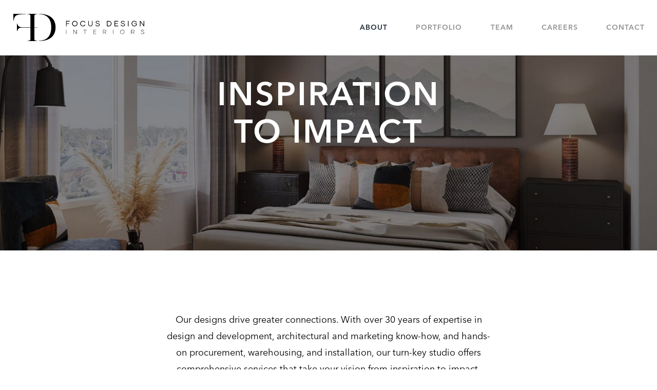

--- FILE ---
content_type: text/html; charset=UTF-8
request_url: https://focusdesigninteriors.com/about/
body_size: 12450
content:
<!doctype html>
<html lang="en-US">
  <head>
    <meta charset="utf-8">
    <meta name="viewport" content="width=device-width, initial-scale=1">
    <title>About &#8211; Focus Design Interiors</title>
<meta name='robots' content='max-image-preview:large' />
<style id='wp-img-auto-sizes-contain-inline-css'>
img:is([sizes=auto i],[sizes^="auto," i]){contain-intrinsic-size:3000px 1500px}
/*# sourceURL=wp-img-auto-sizes-contain-inline-css */
</style>
<link rel="stylesheet" href="/wp-content/themes/focus-design-interiors/public/css/app.07287d.css"><script src="/wp-includes/js/jquery/jquery.min.js?ver=3.7.1"></script><script src="/wp-includes/js/jquery/jquery-migrate.min.js?ver=3.4.1"></script><script src="/wp-content/plugins/google-analyticator/external-tracking.min.js?ver=6.5.7"></script><link rel="canonical" href="https://focusdesigninteriors.com/about/" />
<link rel="icon" href="/wp-content/uploads/2023/09/cropped-favicon-1-32x32.png" sizes="32x32">
<link rel="icon" href="/wp-content/uploads/2023/09/cropped-favicon-1-192x192.png" sizes="192x192">
<link rel="apple-touch-icon" href="/wp-content/uploads/2023/09/cropped-favicon-1-180x180.png">
<meta name="msapplication-TileImage" content="/wp-content/uploads/2023/09/cropped-favicon-1-270x270.png">
<!-- Google Analytics Tracking by Google Analyticator 6.5.7 -->
<script type="text/javascript">
    var analyticsFileTypes = [];
    var analyticsSnippet = 'disabled';
    var analyticsEventTracking = 'enabled';
</script>
<script type="text/javascript">
	(function(i,s,o,g,r,a,m){i['GoogleAnalyticsObject']=r;i[r]=i[r]||function(){
	(i[r].q=i[r].q||[]).push(arguments)},i[r].l=1*new Date();a=s.createElement(o),
	m=s.getElementsByTagName(o)[0];a.async=1;a.src=g;m.parentNode.insertBefore(a,m)
	})(window,document,'script','//www.google-analytics.com/analytics.js','ga');
	ga('create', 'UA-78533571-1', 'auto');
 
	ga('send', 'pageview');
</script>
  <style id='wp-block-cover-inline-css'>
.wp-block-cover,.wp-block-cover-image{align-items:center;background-position:50%;box-sizing:border-box;display:flex;justify-content:center;min-height:430px;overflow:hidden;overflow:clip;padding:1em;position:relative}.wp-block-cover .has-background-dim:not([class*=-background-color]),.wp-block-cover-image .has-background-dim:not([class*=-background-color]),.wp-block-cover-image.has-background-dim:not([class*=-background-color]),.wp-block-cover.has-background-dim:not([class*=-background-color]){background-color:#000}.wp-block-cover .has-background-dim.has-background-gradient,.wp-block-cover-image .has-background-dim.has-background-gradient{background-color:initial}.wp-block-cover-image.has-background-dim:before,.wp-block-cover.has-background-dim:before{background-color:inherit;content:""}.wp-block-cover .wp-block-cover__background,.wp-block-cover .wp-block-cover__gradient-background,.wp-block-cover-image .wp-block-cover__background,.wp-block-cover-image .wp-block-cover__gradient-background,.wp-block-cover-image.has-background-dim:not(.has-background-gradient):before,.wp-block-cover.has-background-dim:not(.has-background-gradient):before{bottom:0;left:0;opacity:.5;position:absolute;right:0;top:0}.wp-block-cover-image.has-background-dim.has-background-dim-10 .wp-block-cover__background,.wp-block-cover-image.has-background-dim.has-background-dim-10 .wp-block-cover__gradient-background,.wp-block-cover-image.has-background-dim.has-background-dim-10:not(.has-background-gradient):before,.wp-block-cover.has-background-dim.has-background-dim-10 .wp-block-cover__background,.wp-block-cover.has-background-dim.has-background-dim-10 .wp-block-cover__gradient-background,.wp-block-cover.has-background-dim.has-background-dim-10:not(.has-background-gradient):before{opacity:.1}.wp-block-cover-image.has-background-dim.has-background-dim-20 .wp-block-cover__background,.wp-block-cover-image.has-background-dim.has-background-dim-20 .wp-block-cover__gradient-background,.wp-block-cover-image.has-background-dim.has-background-dim-20:not(.has-background-gradient):before,.wp-block-cover.has-background-dim.has-background-dim-20 .wp-block-cover__background,.wp-block-cover.has-background-dim.has-background-dim-20 .wp-block-cover__gradient-background,.wp-block-cover.has-background-dim.has-background-dim-20:not(.has-background-gradient):before{opacity:.2}.wp-block-cover-image.has-background-dim.has-background-dim-30 .wp-block-cover__background,.wp-block-cover-image.has-background-dim.has-background-dim-30 .wp-block-cover__gradient-background,.wp-block-cover-image.has-background-dim.has-background-dim-30:not(.has-background-gradient):before,.wp-block-cover.has-background-dim.has-background-dim-30 .wp-block-cover__background,.wp-block-cover.has-background-dim.has-background-dim-30 .wp-block-cover__gradient-background,.wp-block-cover.has-background-dim.has-background-dim-30:not(.has-background-gradient):before{opacity:.3}.wp-block-cover-image.has-background-dim.has-background-dim-40 .wp-block-cover__background,.wp-block-cover-image.has-background-dim.has-background-dim-40 .wp-block-cover__gradient-background,.wp-block-cover-image.has-background-dim.has-background-dim-40:not(.has-background-gradient):before,.wp-block-cover.has-background-dim.has-background-dim-40 .wp-block-cover__background,.wp-block-cover.has-background-dim.has-background-dim-40 .wp-block-cover__gradient-background,.wp-block-cover.has-background-dim.has-background-dim-40:not(.has-background-gradient):before{opacity:.4}.wp-block-cover-image.has-background-dim.has-background-dim-50 .wp-block-cover__background,.wp-block-cover-image.has-background-dim.has-background-dim-50 .wp-block-cover__gradient-background,.wp-block-cover-image.has-background-dim.has-background-dim-50:not(.has-background-gradient):before,.wp-block-cover.has-background-dim.has-background-dim-50 .wp-block-cover__background,.wp-block-cover.has-background-dim.has-background-dim-50 .wp-block-cover__gradient-background,.wp-block-cover.has-background-dim.has-background-dim-50:not(.has-background-gradient):before{opacity:.5}.wp-block-cover-image.has-background-dim.has-background-dim-60 .wp-block-cover__background,.wp-block-cover-image.has-background-dim.has-background-dim-60 .wp-block-cover__gradient-background,.wp-block-cover-image.has-background-dim.has-background-dim-60:not(.has-background-gradient):before,.wp-block-cover.has-background-dim.has-background-dim-60 .wp-block-cover__background,.wp-block-cover.has-background-dim.has-background-dim-60 .wp-block-cover__gradient-background,.wp-block-cover.has-background-dim.has-background-dim-60:not(.has-background-gradient):before{opacity:.6}.wp-block-cover-image.has-background-dim.has-background-dim-70 .wp-block-cover__background,.wp-block-cover-image.has-background-dim.has-background-dim-70 .wp-block-cover__gradient-background,.wp-block-cover-image.has-background-dim.has-background-dim-70:not(.has-background-gradient):before,.wp-block-cover.has-background-dim.has-background-dim-70 .wp-block-cover__background,.wp-block-cover.has-background-dim.has-background-dim-70 .wp-block-cover__gradient-background,.wp-block-cover.has-background-dim.has-background-dim-70:not(.has-background-gradient):before{opacity:.7}.wp-block-cover-image.has-background-dim.has-background-dim-80 .wp-block-cover__background,.wp-block-cover-image.has-background-dim.has-background-dim-80 .wp-block-cover__gradient-background,.wp-block-cover-image.has-background-dim.has-background-dim-80:not(.has-background-gradient):before,.wp-block-cover.has-background-dim.has-background-dim-80 .wp-block-cover__background,.wp-block-cover.has-background-dim.has-background-dim-80 .wp-block-cover__gradient-background,.wp-block-cover.has-background-dim.has-background-dim-80:not(.has-background-gradient):before{opacity:.8}.wp-block-cover-image.has-background-dim.has-background-dim-90 .wp-block-cover__background,.wp-block-cover-image.has-background-dim.has-background-dim-90 .wp-block-cover__gradient-background,.wp-block-cover-image.has-background-dim.has-background-dim-90:not(.has-background-gradient):before,.wp-block-cover.has-background-dim.has-background-dim-90 .wp-block-cover__background,.wp-block-cover.has-background-dim.has-background-dim-90 .wp-block-cover__gradient-background,.wp-block-cover.has-background-dim.has-background-dim-90:not(.has-background-gradient):before{opacity:.9}.wp-block-cover-image.has-background-dim.has-background-dim-100 .wp-block-cover__background,.wp-block-cover-image.has-background-dim.has-background-dim-100 .wp-block-cover__gradient-background,.wp-block-cover-image.has-background-dim.has-background-dim-100:not(.has-background-gradient):before,.wp-block-cover.has-background-dim.has-background-dim-100 .wp-block-cover__background,.wp-block-cover.has-background-dim.has-background-dim-100 .wp-block-cover__gradient-background,.wp-block-cover.has-background-dim.has-background-dim-100:not(.has-background-gradient):before{opacity:1}.wp-block-cover .wp-block-cover__background.has-background-dim.has-background-dim-0,.wp-block-cover .wp-block-cover__gradient-background.has-background-dim.has-background-dim-0,.wp-block-cover-image .wp-block-cover__background.has-background-dim.has-background-dim-0,.wp-block-cover-image .wp-block-cover__gradient-background.has-background-dim.has-background-dim-0{opacity:0}.wp-block-cover .wp-block-cover__background.has-background-dim.has-background-dim-10,.wp-block-cover .wp-block-cover__gradient-background.has-background-dim.has-background-dim-10,.wp-block-cover-image .wp-block-cover__background.has-background-dim.has-background-dim-10,.wp-block-cover-image .wp-block-cover__gradient-background.has-background-dim.has-background-dim-10{opacity:.1}.wp-block-cover .wp-block-cover__background.has-background-dim.has-background-dim-20,.wp-block-cover .wp-block-cover__gradient-background.has-background-dim.has-background-dim-20,.wp-block-cover-image .wp-block-cover__background.has-background-dim.has-background-dim-20,.wp-block-cover-image .wp-block-cover__gradient-background.has-background-dim.has-background-dim-20{opacity:.2}.wp-block-cover .wp-block-cover__background.has-background-dim.has-background-dim-30,.wp-block-cover .wp-block-cover__gradient-background.has-background-dim.has-background-dim-30,.wp-block-cover-image .wp-block-cover__background.has-background-dim.has-background-dim-30,.wp-block-cover-image .wp-block-cover__gradient-background.has-background-dim.has-background-dim-30{opacity:.3}.wp-block-cover .wp-block-cover__background.has-background-dim.has-background-dim-40,.wp-block-cover .wp-block-cover__gradient-background.has-background-dim.has-background-dim-40,.wp-block-cover-image .wp-block-cover__background.has-background-dim.has-background-dim-40,.wp-block-cover-image .wp-block-cover__gradient-background.has-background-dim.has-background-dim-40{opacity:.4}.wp-block-cover .wp-block-cover__background.has-background-dim.has-background-dim-50,.wp-block-cover .wp-block-cover__gradient-background.has-background-dim.has-background-dim-50,.wp-block-cover-image .wp-block-cover__background.has-background-dim.has-background-dim-50,.wp-block-cover-image .wp-block-cover__gradient-background.has-background-dim.has-background-dim-50{opacity:.5}.wp-block-cover .wp-block-cover__background.has-background-dim.has-background-dim-60,.wp-block-cover .wp-block-cover__gradient-background.has-background-dim.has-background-dim-60,.wp-block-cover-image .wp-block-cover__background.has-background-dim.has-background-dim-60,.wp-block-cover-image .wp-block-cover__gradient-background.has-background-dim.has-background-dim-60{opacity:.6}.wp-block-cover .wp-block-cover__background.has-background-dim.has-background-dim-70,.wp-block-cover .wp-block-cover__gradient-background.has-background-dim.has-background-dim-70,.wp-block-cover-image .wp-block-cover__background.has-background-dim.has-background-dim-70,.wp-block-cover-image .wp-block-cover__gradient-background.has-background-dim.has-background-dim-70{opacity:.7}.wp-block-cover .wp-block-cover__background.has-background-dim.has-background-dim-80,.wp-block-cover .wp-block-cover__gradient-background.has-background-dim.has-background-dim-80,.wp-block-cover-image .wp-block-cover__background.has-background-dim.has-background-dim-80,.wp-block-cover-image .wp-block-cover__gradient-background.has-background-dim.has-background-dim-80{opacity:.8}.wp-block-cover .wp-block-cover__background.has-background-dim.has-background-dim-90,.wp-block-cover .wp-block-cover__gradient-background.has-background-dim.has-background-dim-90,.wp-block-cover-image .wp-block-cover__background.has-background-dim.has-background-dim-90,.wp-block-cover-image .wp-block-cover__gradient-background.has-background-dim.has-background-dim-90{opacity:.9}.wp-block-cover .wp-block-cover__background.has-background-dim.has-background-dim-100,.wp-block-cover .wp-block-cover__gradient-background.has-background-dim.has-background-dim-100,.wp-block-cover-image .wp-block-cover__background.has-background-dim.has-background-dim-100,.wp-block-cover-image .wp-block-cover__gradient-background.has-background-dim.has-background-dim-100{opacity:1}.wp-block-cover-image.alignleft,.wp-block-cover-image.alignright,.wp-block-cover.alignleft,.wp-block-cover.alignright{max-width:420px;width:100%}.wp-block-cover-image.aligncenter,.wp-block-cover-image.alignleft,.wp-block-cover-image.alignright,.wp-block-cover.aligncenter,.wp-block-cover.alignleft,.wp-block-cover.alignright{display:flex}.wp-block-cover .wp-block-cover__inner-container,.wp-block-cover-image .wp-block-cover__inner-container{color:inherit;position:relative;width:100%}.wp-block-cover-image.is-position-top-left,.wp-block-cover.is-position-top-left{align-items:flex-start;justify-content:flex-start}.wp-block-cover-image.is-position-top-center,.wp-block-cover.is-position-top-center{align-items:flex-start;justify-content:center}.wp-block-cover-image.is-position-top-right,.wp-block-cover.is-position-top-right{align-items:flex-start;justify-content:flex-end}.wp-block-cover-image.is-position-center-left,.wp-block-cover.is-position-center-left{align-items:center;justify-content:flex-start}.wp-block-cover-image.is-position-center-center,.wp-block-cover.is-position-center-center{align-items:center;justify-content:center}.wp-block-cover-image.is-position-center-right,.wp-block-cover.is-position-center-right{align-items:center;justify-content:flex-end}.wp-block-cover-image.is-position-bottom-left,.wp-block-cover.is-position-bottom-left{align-items:flex-end;justify-content:flex-start}.wp-block-cover-image.is-position-bottom-center,.wp-block-cover.is-position-bottom-center{align-items:flex-end;justify-content:center}.wp-block-cover-image.is-position-bottom-right,.wp-block-cover.is-position-bottom-right{align-items:flex-end;justify-content:flex-end}.wp-block-cover-image.has-custom-content-position.has-custom-content-position .wp-block-cover__inner-container,.wp-block-cover.has-custom-content-position.has-custom-content-position .wp-block-cover__inner-container{margin:0}.wp-block-cover-image.has-custom-content-position.has-custom-content-position.is-position-bottom-left .wp-block-cover__inner-container,.wp-block-cover-image.has-custom-content-position.has-custom-content-position.is-position-bottom-right .wp-block-cover__inner-container,.wp-block-cover-image.has-custom-content-position.has-custom-content-position.is-position-center-left .wp-block-cover__inner-container,.wp-block-cover-image.has-custom-content-position.has-custom-content-position.is-position-center-right .wp-block-cover__inner-container,.wp-block-cover-image.has-custom-content-position.has-custom-content-position.is-position-top-left .wp-block-cover__inner-container,.wp-block-cover-image.has-custom-content-position.has-custom-content-position.is-position-top-right .wp-block-cover__inner-container,.wp-block-cover.has-custom-content-position.has-custom-content-position.is-position-bottom-left .wp-block-cover__inner-container,.wp-block-cover.has-custom-content-position.has-custom-content-position.is-position-bottom-right .wp-block-cover__inner-container,.wp-block-cover.has-custom-content-position.has-custom-content-position.is-position-center-left .wp-block-cover__inner-container,.wp-block-cover.has-custom-content-position.has-custom-content-position.is-position-center-right .wp-block-cover__inner-container,.wp-block-cover.has-custom-content-position.has-custom-content-position.is-position-top-left .wp-block-cover__inner-container,.wp-block-cover.has-custom-content-position.has-custom-content-position.is-position-top-right .wp-block-cover__inner-container{margin:0;width:auto}.wp-block-cover .wp-block-cover__image-background,.wp-block-cover video.wp-block-cover__video-background,.wp-block-cover-image .wp-block-cover__image-background,.wp-block-cover-image video.wp-block-cover__video-background{border:none;bottom:0;box-shadow:none;height:100%;left:0;margin:0;max-height:none;max-width:none;object-fit:cover;outline:none;padding:0;position:absolute;right:0;top:0;width:100%}.wp-block-cover-image.has-parallax,.wp-block-cover.has-parallax,.wp-block-cover__image-background.has-parallax,video.wp-block-cover__video-background.has-parallax{background-attachment:fixed;background-repeat:no-repeat;background-size:cover}@supports (-webkit-touch-callout:inherit){.wp-block-cover-image.has-parallax,.wp-block-cover.has-parallax,.wp-block-cover__image-background.has-parallax,video.wp-block-cover__video-background.has-parallax{background-attachment:scroll}}@media (prefers-reduced-motion:reduce){.wp-block-cover-image.has-parallax,.wp-block-cover.has-parallax,.wp-block-cover__image-background.has-parallax,video.wp-block-cover__video-background.has-parallax{background-attachment:scroll}}.wp-block-cover-image.is-repeated,.wp-block-cover.is-repeated,.wp-block-cover__image-background.is-repeated,video.wp-block-cover__video-background.is-repeated{background-repeat:repeat;background-size:auto}.wp-block-cover-image-text,.wp-block-cover-image-text a,.wp-block-cover-image-text a:active,.wp-block-cover-image-text a:focus,.wp-block-cover-image-text a:hover,.wp-block-cover-text,.wp-block-cover-text a,.wp-block-cover-text a:active,.wp-block-cover-text a:focus,.wp-block-cover-text a:hover,section.wp-block-cover-image h2,section.wp-block-cover-image h2 a,section.wp-block-cover-image h2 a:active,section.wp-block-cover-image h2 a:focus,section.wp-block-cover-image h2 a:hover{color:#fff}.wp-block-cover-image .wp-block-cover.has-left-content{justify-content:flex-start}.wp-block-cover-image .wp-block-cover.has-right-content{justify-content:flex-end}.wp-block-cover-image.has-left-content .wp-block-cover-image-text,.wp-block-cover.has-left-content .wp-block-cover-text,section.wp-block-cover-image.has-left-content>h2{margin-left:0;text-align:left}.wp-block-cover-image.has-right-content .wp-block-cover-image-text,.wp-block-cover.has-right-content .wp-block-cover-text,section.wp-block-cover-image.has-right-content>h2{margin-right:0;text-align:right}.wp-block-cover .wp-block-cover-text,.wp-block-cover-image .wp-block-cover-image-text,section.wp-block-cover-image>h2{font-size:2em;line-height:1.25;margin-bottom:0;max-width:840px;padding:.44em;text-align:center;z-index:1}:where(.wp-block-cover-image:not(.has-text-color)),:where(.wp-block-cover:not(.has-text-color)){color:#fff}:where(.wp-block-cover-image.is-light:not(.has-text-color)),:where(.wp-block-cover.is-light:not(.has-text-color)){color:#000}:root :where(.wp-block-cover h1:not(.has-text-color)),:root :where(.wp-block-cover h2:not(.has-text-color)),:root :where(.wp-block-cover h3:not(.has-text-color)),:root :where(.wp-block-cover h4:not(.has-text-color)),:root :where(.wp-block-cover h5:not(.has-text-color)),:root :where(.wp-block-cover h6:not(.has-text-color)),:root :where(.wp-block-cover p:not(.has-text-color)){color:inherit}body:not(.editor-styles-wrapper) .wp-block-cover:not(.wp-block-cover:has(.wp-block-cover__background+.wp-block-cover__inner-container)) .wp-block-cover__image-background,body:not(.editor-styles-wrapper) .wp-block-cover:not(.wp-block-cover:has(.wp-block-cover__background+.wp-block-cover__inner-container)) .wp-block-cover__video-background{z-index:0}body:not(.editor-styles-wrapper) .wp-block-cover:not(.wp-block-cover:has(.wp-block-cover__background+.wp-block-cover__inner-container)) .wp-block-cover__background,body:not(.editor-styles-wrapper) .wp-block-cover:not(.wp-block-cover:has(.wp-block-cover__background+.wp-block-cover__inner-container)) .wp-block-cover__gradient-background,body:not(.editor-styles-wrapper) .wp-block-cover:not(.wp-block-cover:has(.wp-block-cover__background+.wp-block-cover__inner-container)) .wp-block-cover__inner-container,body:not(.editor-styles-wrapper) .wp-block-cover:not(.wp-block-cover:has(.wp-block-cover__background+.wp-block-cover__inner-container)).has-background-dim:not(.has-background-gradient):before{z-index:1}.has-modal-open body:not(.editor-styles-wrapper) .wp-block-cover:not(.wp-block-cover:has(.wp-block-cover__background+.wp-block-cover__inner-container)) .wp-block-cover__inner-container{z-index:auto}
/*# sourceURL=https://focusdesigninteriors.com/wp-includes/blocks/cover/style.min.css */
</style>
<style id='wp-block-heading-inline-css'>
h1:where(.wp-block-heading).has-background,h2:where(.wp-block-heading).has-background,h3:where(.wp-block-heading).has-background,h4:where(.wp-block-heading).has-background,h5:where(.wp-block-heading).has-background,h6:where(.wp-block-heading).has-background{padding:1.25em 2.375em}h1.has-text-align-left[style*=writing-mode]:where([style*=vertical-lr]),h1.has-text-align-right[style*=writing-mode]:where([style*=vertical-rl]),h2.has-text-align-left[style*=writing-mode]:where([style*=vertical-lr]),h2.has-text-align-right[style*=writing-mode]:where([style*=vertical-rl]),h3.has-text-align-left[style*=writing-mode]:where([style*=vertical-lr]),h3.has-text-align-right[style*=writing-mode]:where([style*=vertical-rl]),h4.has-text-align-left[style*=writing-mode]:where([style*=vertical-lr]),h4.has-text-align-right[style*=writing-mode]:where([style*=vertical-rl]),h5.has-text-align-left[style*=writing-mode]:where([style*=vertical-lr]),h5.has-text-align-right[style*=writing-mode]:where([style*=vertical-rl]),h6.has-text-align-left[style*=writing-mode]:where([style*=vertical-lr]),h6.has-text-align-right[style*=writing-mode]:where([style*=vertical-rl]){rotate:180deg}
/*# sourceURL=https://focusdesigninteriors.com/wp-includes/blocks/heading/style.min.css */
</style>
<style id='wp-block-image-inline-css'>
.wp-block-image>a,.wp-block-image>figure>a{display:inline-block}.wp-block-image img{box-sizing:border-box;height:auto;max-width:100%;vertical-align:bottom}@media not (prefers-reduced-motion){.wp-block-image img.hide{visibility:hidden}.wp-block-image img.show{animation:show-content-image .4s}}.wp-block-image[style*=border-radius] img,.wp-block-image[style*=border-radius]>a{border-radius:inherit}.wp-block-image.has-custom-border img{box-sizing:border-box}.wp-block-image.aligncenter{text-align:center}.wp-block-image.alignfull>a,.wp-block-image.alignwide>a{width:100%}.wp-block-image.alignfull img,.wp-block-image.alignwide img{height:auto;width:100%}.wp-block-image .aligncenter,.wp-block-image .alignleft,.wp-block-image .alignright,.wp-block-image.aligncenter,.wp-block-image.alignleft,.wp-block-image.alignright{display:table}.wp-block-image .aligncenter>figcaption,.wp-block-image .alignleft>figcaption,.wp-block-image .alignright>figcaption,.wp-block-image.aligncenter>figcaption,.wp-block-image.alignleft>figcaption,.wp-block-image.alignright>figcaption{caption-side:bottom;display:table-caption}.wp-block-image .alignleft{float:left;margin:.5em 1em .5em 0}.wp-block-image .alignright{float:right;margin:.5em 0 .5em 1em}.wp-block-image .aligncenter{margin-left:auto;margin-right:auto}.wp-block-image :where(figcaption){margin-bottom:1em;margin-top:.5em}.wp-block-image.is-style-circle-mask img{border-radius:9999px}@supports ((-webkit-mask-image:none) or (mask-image:none)) or (-webkit-mask-image:none){.wp-block-image.is-style-circle-mask img{border-radius:0;-webkit-mask-image:url('data:image/svg+xml;utf8,<svg viewBox="0 0 100 100" xmlns="http://www.w3.org/2000/svg"><circle cx="50" cy="50" r="50"/></svg>');mask-image:url('data:image/svg+xml;utf8,<svg viewBox="0 0 100 100" xmlns="http://www.w3.org/2000/svg"><circle cx="50" cy="50" r="50"/></svg>');mask-mode:alpha;-webkit-mask-position:center;mask-position:center;-webkit-mask-repeat:no-repeat;mask-repeat:no-repeat;-webkit-mask-size:contain;mask-size:contain}}:root :where(.wp-block-image.is-style-rounded img,.wp-block-image .is-style-rounded img){border-radius:9999px}.wp-block-image figure{margin:0}.wp-lightbox-container{display:flex;flex-direction:column;position:relative}.wp-lightbox-container img{cursor:zoom-in}.wp-lightbox-container img:hover+button{opacity:1}.wp-lightbox-container button{align-items:center;backdrop-filter:blur(16px) saturate(180%);background-color:#5a5a5a40;border:none;border-radius:4px;cursor:zoom-in;display:flex;height:20px;justify-content:center;opacity:0;padding:0;position:absolute;right:16px;text-align:center;top:16px;width:20px;z-index:100}@media not (prefers-reduced-motion){.wp-lightbox-container button{transition:opacity .2s ease}}.wp-lightbox-container button:focus-visible{outline:3px auto #5a5a5a40;outline:3px auto -webkit-focus-ring-color;outline-offset:3px}.wp-lightbox-container button:hover{cursor:pointer;opacity:1}.wp-lightbox-container button:focus{opacity:1}.wp-lightbox-container button:focus,.wp-lightbox-container button:hover,.wp-lightbox-container button:not(:hover):not(:active):not(.has-background){background-color:#5a5a5a40;border:none}.wp-lightbox-overlay{box-sizing:border-box;cursor:zoom-out;height:100vh;left:0;overflow:hidden;position:fixed;top:0;visibility:hidden;width:100%;z-index:100000}.wp-lightbox-overlay .close-button{align-items:center;cursor:pointer;display:flex;justify-content:center;min-height:40px;min-width:40px;padding:0;position:absolute;right:calc(env(safe-area-inset-right) + 16px);top:calc(env(safe-area-inset-top) + 16px);z-index:5000000}.wp-lightbox-overlay .close-button:focus,.wp-lightbox-overlay .close-button:hover,.wp-lightbox-overlay .close-button:not(:hover):not(:active):not(.has-background){background:none;border:none}.wp-lightbox-overlay .lightbox-image-container{height:var(--wp--lightbox-container-height);left:50%;overflow:hidden;position:absolute;top:50%;transform:translate(-50%,-50%);transform-origin:top left;width:var(--wp--lightbox-container-width);z-index:9999999999}.wp-lightbox-overlay .wp-block-image{align-items:center;box-sizing:border-box;display:flex;height:100%;justify-content:center;margin:0;position:relative;transform-origin:0 0;width:100%;z-index:3000000}.wp-lightbox-overlay .wp-block-image img{height:var(--wp--lightbox-image-height);min-height:var(--wp--lightbox-image-height);min-width:var(--wp--lightbox-image-width);width:var(--wp--lightbox-image-width)}.wp-lightbox-overlay .wp-block-image figcaption{display:none}.wp-lightbox-overlay button{background:none;border:none}.wp-lightbox-overlay .scrim{background-color:#fff;height:100%;opacity:.9;position:absolute;width:100%;z-index:2000000}.wp-lightbox-overlay.active{visibility:visible}@media not (prefers-reduced-motion){.wp-lightbox-overlay.active{animation:turn-on-visibility .25s both}.wp-lightbox-overlay.active img{animation:turn-on-visibility .35s both}.wp-lightbox-overlay.show-closing-animation:not(.active){animation:turn-off-visibility .35s both}.wp-lightbox-overlay.show-closing-animation:not(.active) img{animation:turn-off-visibility .25s both}.wp-lightbox-overlay.zoom.active{animation:none;opacity:1;visibility:visible}.wp-lightbox-overlay.zoom.active .lightbox-image-container{animation:lightbox-zoom-in .4s}.wp-lightbox-overlay.zoom.active .lightbox-image-container img{animation:none}.wp-lightbox-overlay.zoom.active .scrim{animation:turn-on-visibility .4s forwards}.wp-lightbox-overlay.zoom.show-closing-animation:not(.active){animation:none}.wp-lightbox-overlay.zoom.show-closing-animation:not(.active) .lightbox-image-container{animation:lightbox-zoom-out .4s}.wp-lightbox-overlay.zoom.show-closing-animation:not(.active) .lightbox-image-container img{animation:none}.wp-lightbox-overlay.zoom.show-closing-animation:not(.active) .scrim{animation:turn-off-visibility .4s forwards}}@keyframes show-content-image{0%{visibility:hidden}99%{visibility:hidden}to{visibility:visible}}@keyframes turn-on-visibility{0%{opacity:0}to{opacity:1}}@keyframes turn-off-visibility{0%{opacity:1;visibility:visible}99%{opacity:0;visibility:visible}to{opacity:0;visibility:hidden}}@keyframes lightbox-zoom-in{0%{transform:translate(calc((-100vw + var(--wp--lightbox-scrollbar-width))/2 + var(--wp--lightbox-initial-left-position)),calc(-50vh + var(--wp--lightbox-initial-top-position))) scale(var(--wp--lightbox-scale))}to{transform:translate(-50%,-50%) scale(1)}}@keyframes lightbox-zoom-out{0%{transform:translate(-50%,-50%) scale(1);visibility:visible}99%{visibility:visible}to{transform:translate(calc((-100vw + var(--wp--lightbox-scrollbar-width))/2 + var(--wp--lightbox-initial-left-position)),calc(-50vh + var(--wp--lightbox-initial-top-position))) scale(var(--wp--lightbox-scale));visibility:hidden}}
/*# sourceURL=https://focusdesigninteriors.com/wp-includes/blocks/image/style.min.css */
</style>
<style id='wp-block-paragraph-inline-css'>
.is-small-text{font-size:.875em}.is-regular-text{font-size:1em}.is-large-text{font-size:2.25em}.is-larger-text{font-size:3em}.has-drop-cap:not(:focus):first-letter{float:left;font-size:8.4em;font-style:normal;font-weight:100;line-height:.68;margin:.05em .1em 0 0;text-transform:uppercase}body.rtl .has-drop-cap:not(:focus):first-letter{float:none;margin-left:.1em}p.has-drop-cap.has-background{overflow:hidden}:root :where(p.has-background){padding:1.25em 2.375em}:where(p.has-text-color:not(.has-link-color)) a{color:inherit}p.has-text-align-left[style*="writing-mode:vertical-lr"],p.has-text-align-right[style*="writing-mode:vertical-rl"]{rotate:180deg}
/*# sourceURL=https://focusdesigninteriors.com/wp-includes/blocks/paragraph/style.min.css */
</style>
<style id='resource-layout-blocks-row-style-inline-css'>


/*# sourceURL=https://focusdesigninteriors.com/wp-content/plugins/resource-layout-blocks/build/style-row.css */
</style>
<style id='resource-layout-blocks-column-style-inline-css'>


/*# sourceURL=https://focusdesigninteriors.com/wp-content/plugins/resource-layout-blocks/build/style-column.css */
</style>
<style id='global-styles-inline-css'>
:root{--wp--preset--aspect-ratio--square: 1;--wp--preset--aspect-ratio--4-3: 4/3;--wp--preset--aspect-ratio--3-4: 3/4;--wp--preset--aspect-ratio--3-2: 3/2;--wp--preset--aspect-ratio--2-3: 2/3;--wp--preset--aspect-ratio--16-9: 16/9;--wp--preset--aspect-ratio--9-16: 9/16;--wp--preset--color--black: #000000;--wp--preset--color--cyan-bluish-gray: #abb8c3;--wp--preset--color--white: #ffffff;--wp--preset--color--pale-pink: #f78da7;--wp--preset--color--vivid-red: #cf2e2e;--wp--preset--color--luminous-vivid-orange: #ff6900;--wp--preset--color--luminous-vivid-amber: #fcb900;--wp--preset--color--light-green-cyan: #7bdcb5;--wp--preset--color--vivid-green-cyan: #00d084;--wp--preset--color--pale-cyan-blue: #8ed1fc;--wp--preset--color--vivid-cyan-blue: #0693e3;--wp--preset--color--vivid-purple: #9b51e0;--wp--preset--color--primary: #26303b;--wp--preset--color--secondary: #cec9c5;--wp--preset--color--success: #3e4549;--wp--preset--color--danger: #c7b575;--wp--preset--color--warning: #d72845;--wp--preset--color--info: #656569;--wp--preset--color--dark: #000000;--wp--preset--color--light: #ffffff;--wp--preset--gradient--vivid-cyan-blue-to-vivid-purple: linear-gradient(135deg,rgb(6,147,227) 0%,rgb(155,81,224) 100%);--wp--preset--gradient--light-green-cyan-to-vivid-green-cyan: linear-gradient(135deg,rgb(122,220,180) 0%,rgb(0,208,130) 100%);--wp--preset--gradient--luminous-vivid-amber-to-luminous-vivid-orange: linear-gradient(135deg,rgb(252,185,0) 0%,rgb(255,105,0) 100%);--wp--preset--gradient--luminous-vivid-orange-to-vivid-red: linear-gradient(135deg,rgb(255,105,0) 0%,rgb(207,46,46) 100%);--wp--preset--gradient--very-light-gray-to-cyan-bluish-gray: linear-gradient(135deg,rgb(238,238,238) 0%,rgb(169,184,195) 100%);--wp--preset--gradient--cool-to-warm-spectrum: linear-gradient(135deg,rgb(74,234,220) 0%,rgb(151,120,209) 20%,rgb(207,42,186) 40%,rgb(238,44,130) 60%,rgb(251,105,98) 80%,rgb(254,248,76) 100%);--wp--preset--gradient--blush-light-purple: linear-gradient(135deg,rgb(255,206,236) 0%,rgb(152,150,240) 100%);--wp--preset--gradient--blush-bordeaux: linear-gradient(135deg,rgb(254,205,165) 0%,rgb(254,45,45) 50%,rgb(107,0,62) 100%);--wp--preset--gradient--luminous-dusk: linear-gradient(135deg,rgb(255,203,112) 0%,rgb(199,81,192) 50%,rgb(65,88,208) 100%);--wp--preset--gradient--pale-ocean: linear-gradient(135deg,rgb(255,245,203) 0%,rgb(182,227,212) 50%,rgb(51,167,181) 100%);--wp--preset--gradient--electric-grass: linear-gradient(135deg,rgb(202,248,128) 0%,rgb(113,206,126) 100%);--wp--preset--gradient--midnight: linear-gradient(135deg,rgb(2,3,129) 0%,rgb(40,116,252) 100%);--wp--preset--font-size--small: 1.125rem;--wp--preset--font-size--medium: 20px;--wp--preset--font-size--large: 1.25rem;--wp--preset--font-size--x-large: 42px;--wp--preset--font-size--extra-large: 2rem;--wp--preset--font-family--avenir-next-pro-regular: AvenirNextProRegular, sans-serif;--wp--preset--font-family--avenir-next-pro-demi: AvenirNextProDemi, sans-serif;--wp--preset--font-family--avenir-next-pro-medium: AvenirNextProMedium, sans-serif;--wp--preset--spacing--20: 0.44rem;--wp--preset--spacing--30: 0.67rem;--wp--preset--spacing--40: 1rem;--wp--preset--spacing--50: 1.5rem;--wp--preset--spacing--60: 2.25rem;--wp--preset--spacing--70: 3.38rem;--wp--preset--spacing--80: 5.06rem;--wp--preset--shadow--natural: 6px 6px 9px rgba(0, 0, 0, 0.2);--wp--preset--shadow--deep: 12px 12px 50px rgba(0, 0, 0, 0.4);--wp--preset--shadow--sharp: 6px 6px 0px rgba(0, 0, 0, 0.2);--wp--preset--shadow--outlined: 6px 6px 0px -3px rgb(255, 255, 255), 6px 6px rgb(0, 0, 0);--wp--preset--shadow--crisp: 6px 6px 0px rgb(0, 0, 0);--wp--custom--spacing--baseline: 1rem;--wp--custom--typography--font-size: ;--wp--custom--typography--line-height: ;}:where(body) { margin: 0; }.wp-site-blocks > .alignleft { float: left; margin-right: 2em; }.wp-site-blocks > .alignright { float: right; margin-left: 2em; }.wp-site-blocks > .aligncenter { justify-content: center; margin-left: auto; margin-right: auto; }:where(.is-layout-flex){gap: 0.5em;}:where(.is-layout-grid){gap: 0.5em;}.is-layout-flow > .alignleft{float: left;margin-inline-start: 0;margin-inline-end: 2em;}.is-layout-flow > .alignright{float: right;margin-inline-start: 2em;margin-inline-end: 0;}.is-layout-flow > .aligncenter{margin-left: auto !important;margin-right: auto !important;}.is-layout-constrained > .alignleft{float: left;margin-inline-start: 0;margin-inline-end: 2em;}.is-layout-constrained > .alignright{float: right;margin-inline-start: 2em;margin-inline-end: 0;}.is-layout-constrained > .aligncenter{margin-left: auto !important;margin-right: auto !important;}.is-layout-constrained > :where(:not(.alignleft):not(.alignright):not(.alignfull)){margin-left: auto !important;margin-right: auto !important;}body .is-layout-flex{display: flex;}.is-layout-flex{flex-wrap: wrap;align-items: center;}.is-layout-flex > :is(*, div){margin: 0;}body .is-layout-grid{display: grid;}.is-layout-grid > :is(*, div){margin: 0;}body{padding-top: 0px;padding-right: 0px;padding-bottom: 0px;padding-left: 0px;}a:where(:not(.wp-element-button)){text-decoration: underline;}:root :where(.wp-element-button, .wp-block-button__link){background-color: #32373c;border-width: 0;color: #fff;font-family: inherit;font-size: inherit;font-style: inherit;font-weight: inherit;letter-spacing: inherit;line-height: inherit;padding-top: calc(0.667em + 2px);padding-right: calc(1.333em + 2px);padding-bottom: calc(0.667em + 2px);padding-left: calc(1.333em + 2px);text-decoration: none;text-transform: inherit;}.has-black-color{color: var(--wp--preset--color--black) !important;}.has-cyan-bluish-gray-color{color: var(--wp--preset--color--cyan-bluish-gray) !important;}.has-white-color{color: var(--wp--preset--color--white) !important;}.has-pale-pink-color{color: var(--wp--preset--color--pale-pink) !important;}.has-vivid-red-color{color: var(--wp--preset--color--vivid-red) !important;}.has-luminous-vivid-orange-color{color: var(--wp--preset--color--luminous-vivid-orange) !important;}.has-luminous-vivid-amber-color{color: var(--wp--preset--color--luminous-vivid-amber) !important;}.has-light-green-cyan-color{color: var(--wp--preset--color--light-green-cyan) !important;}.has-vivid-green-cyan-color{color: var(--wp--preset--color--vivid-green-cyan) !important;}.has-pale-cyan-blue-color{color: var(--wp--preset--color--pale-cyan-blue) !important;}.has-vivid-cyan-blue-color{color: var(--wp--preset--color--vivid-cyan-blue) !important;}.has-vivid-purple-color{color: var(--wp--preset--color--vivid-purple) !important;}.has-primary-color{color: var(--wp--preset--color--primary) !important;}.has-secondary-color{color: var(--wp--preset--color--secondary) !important;}.has-success-color{color: var(--wp--preset--color--success) !important;}.has-danger-color{color: var(--wp--preset--color--danger) !important;}.has-warning-color{color: var(--wp--preset--color--warning) !important;}.has-info-color{color: var(--wp--preset--color--info) !important;}.has-dark-color{color: var(--wp--preset--color--dark) !important;}.has-light-color{color: var(--wp--preset--color--light) !important;}.has-black-background-color{background-color: var(--wp--preset--color--black) !important;}.has-cyan-bluish-gray-background-color{background-color: var(--wp--preset--color--cyan-bluish-gray) !important;}.has-white-background-color{background-color: var(--wp--preset--color--white) !important;}.has-pale-pink-background-color{background-color: var(--wp--preset--color--pale-pink) !important;}.has-vivid-red-background-color{background-color: var(--wp--preset--color--vivid-red) !important;}.has-luminous-vivid-orange-background-color{background-color: var(--wp--preset--color--luminous-vivid-orange) !important;}.has-luminous-vivid-amber-background-color{background-color: var(--wp--preset--color--luminous-vivid-amber) !important;}.has-light-green-cyan-background-color{background-color: var(--wp--preset--color--light-green-cyan) !important;}.has-vivid-green-cyan-background-color{background-color: var(--wp--preset--color--vivid-green-cyan) !important;}.has-pale-cyan-blue-background-color{background-color: var(--wp--preset--color--pale-cyan-blue) !important;}.has-vivid-cyan-blue-background-color{background-color: var(--wp--preset--color--vivid-cyan-blue) !important;}.has-vivid-purple-background-color{background-color: var(--wp--preset--color--vivid-purple) !important;}.has-primary-background-color{background-color: var(--wp--preset--color--primary) !important;}.has-secondary-background-color{background-color: var(--wp--preset--color--secondary) !important;}.has-success-background-color{background-color: var(--wp--preset--color--success) !important;}.has-danger-background-color{background-color: var(--wp--preset--color--danger) !important;}.has-warning-background-color{background-color: var(--wp--preset--color--warning) !important;}.has-info-background-color{background-color: var(--wp--preset--color--info) !important;}.has-dark-background-color{background-color: var(--wp--preset--color--dark) !important;}.has-light-background-color{background-color: var(--wp--preset--color--light) !important;}.has-black-border-color{border-color: var(--wp--preset--color--black) !important;}.has-cyan-bluish-gray-border-color{border-color: var(--wp--preset--color--cyan-bluish-gray) !important;}.has-white-border-color{border-color: var(--wp--preset--color--white) !important;}.has-pale-pink-border-color{border-color: var(--wp--preset--color--pale-pink) !important;}.has-vivid-red-border-color{border-color: var(--wp--preset--color--vivid-red) !important;}.has-luminous-vivid-orange-border-color{border-color: var(--wp--preset--color--luminous-vivid-orange) !important;}.has-luminous-vivid-amber-border-color{border-color: var(--wp--preset--color--luminous-vivid-amber) !important;}.has-light-green-cyan-border-color{border-color: var(--wp--preset--color--light-green-cyan) !important;}.has-vivid-green-cyan-border-color{border-color: var(--wp--preset--color--vivid-green-cyan) !important;}.has-pale-cyan-blue-border-color{border-color: var(--wp--preset--color--pale-cyan-blue) !important;}.has-vivid-cyan-blue-border-color{border-color: var(--wp--preset--color--vivid-cyan-blue) !important;}.has-vivid-purple-border-color{border-color: var(--wp--preset--color--vivid-purple) !important;}.has-primary-border-color{border-color: var(--wp--preset--color--primary) !important;}.has-secondary-border-color{border-color: var(--wp--preset--color--secondary) !important;}.has-success-border-color{border-color: var(--wp--preset--color--success) !important;}.has-danger-border-color{border-color: var(--wp--preset--color--danger) !important;}.has-warning-border-color{border-color: var(--wp--preset--color--warning) !important;}.has-info-border-color{border-color: var(--wp--preset--color--info) !important;}.has-dark-border-color{border-color: var(--wp--preset--color--dark) !important;}.has-light-border-color{border-color: var(--wp--preset--color--light) !important;}.has-vivid-cyan-blue-to-vivid-purple-gradient-background{background: var(--wp--preset--gradient--vivid-cyan-blue-to-vivid-purple) !important;}.has-light-green-cyan-to-vivid-green-cyan-gradient-background{background: var(--wp--preset--gradient--light-green-cyan-to-vivid-green-cyan) !important;}.has-luminous-vivid-amber-to-luminous-vivid-orange-gradient-background{background: var(--wp--preset--gradient--luminous-vivid-amber-to-luminous-vivid-orange) !important;}.has-luminous-vivid-orange-to-vivid-red-gradient-background{background: var(--wp--preset--gradient--luminous-vivid-orange-to-vivid-red) !important;}.has-very-light-gray-to-cyan-bluish-gray-gradient-background{background: var(--wp--preset--gradient--very-light-gray-to-cyan-bluish-gray) !important;}.has-cool-to-warm-spectrum-gradient-background{background: var(--wp--preset--gradient--cool-to-warm-spectrum) !important;}.has-blush-light-purple-gradient-background{background: var(--wp--preset--gradient--blush-light-purple) !important;}.has-blush-bordeaux-gradient-background{background: var(--wp--preset--gradient--blush-bordeaux) !important;}.has-luminous-dusk-gradient-background{background: var(--wp--preset--gradient--luminous-dusk) !important;}.has-pale-ocean-gradient-background{background: var(--wp--preset--gradient--pale-ocean) !important;}.has-electric-grass-gradient-background{background: var(--wp--preset--gradient--electric-grass) !important;}.has-midnight-gradient-background{background: var(--wp--preset--gradient--midnight) !important;}.has-small-font-size{font-size: var(--wp--preset--font-size--small) !important;}.has-medium-font-size{font-size: var(--wp--preset--font-size--medium) !important;}.has-large-font-size{font-size: var(--wp--preset--font-size--large) !important;}.has-x-large-font-size{font-size: var(--wp--preset--font-size--x-large) !important;}.has-extra-large-font-size{font-size: var(--wp--preset--font-size--extra-large) !important;}.has-avenir-next-pro-regular-font-family{font-family: var(--wp--preset--font-family--avenir-next-pro-regular) !important;}.has-avenir-next-pro-demi-font-family{font-family: var(--wp--preset--font-family--avenir-next-pro-demi) !important;}.has-avenir-next-pro-medium-font-family{font-family: var(--wp--preset--font-family--avenir-next-pro-medium) !important;}
/*# sourceURL=global-styles-inline-css */
</style>
</head>

  <body data-rsssl=1 class="wp-singular page page-id-9 wp-embed-responsive wp-theme-focus-design-interiors about">
        
    <div id="app">
      <a class="" href="#main" id="skip-to-content">
  Skip to content
</a>

<nav class="navbar navbar-expand-lg fixed-top not-scrolled px-1 px-lg-2 transition"
       id="fixed-navbar">
    <div class="container-fluid px-lg-3">
      <button class="navbar-toggler collapsed border-0 p-0 position-absolute transition"
              type="button"
              data-bs-toggle="collapse"
              data-bs-target="#navbar-collapse"
              aria-controls="navbar-collapse"
              aria-expanded="false"
              aria-label="Toggle navigation">
      </button>
      <ul id="active-menu" class="navbar-nav align-items-end position-absolute d-lg-none pe-none transition">
                  <li class="nav-item position-absolute w-auto p-0 border-0 menu-item-about">
            <a
              class="nav-link p-0 active  "
              href="https://focusdesigninteriors.com/about/" aria-current="page">
              About
            </a>
                      </li>
                  <li class="nav-item position-absolute w-auto p-0 border-0 menu-item-portfolio">
            <a
              class="nav-link p-0   "
              href="https://focusdesigninteriors.com/portfolio/" >
              Portfolio
            </a>
                      </li>
                  <li class="nav-item position-absolute w-auto p-0 border-0 menu-item-team">
            <a
              class="nav-link p-0   "
              href="https://focusdesigninteriors.com/team/" >
              Team
            </a>
                      </li>
                  <li class="nav-item position-absolute w-auto p-0 border-0 menu-item-careers">
            <a
              class="nav-link p-0   "
              href="https://focusdesigninteriors.com/careers/" >
              Careers
            </a>
                      </li>
                  <li class="nav-item position-absolute w-auto p-0 border-0 menu-item-contact">
            <a
              class="nav-link p-0   "
              href="#contact" >
              Contact
            </a>
                      </li>
              </ul>
      <a class="navbar-brand img-fluid d-block transition" href="https://focusdesigninteriors.com/">
        <span class="visually-hidden">Focus Design Interiors</span>
      </a>
      <div class="collapse navbar-collapse px-3 justify-content-lg-end pe-lg-0" id="navbar-collapse"
           tabindex="-1"
           aria-labelledby="#main-menu">
        <ul id="main-menu" class="navbar-nav align-items-center justify-content-center">
                      <li
              class="nav-item menu-item-about  current-menu-item page-item-9 current_page_item ">
              <a
                class="nav-link active   "
                href="https://focusdesigninteriors.com/about/"
                title="About"  aria-current="page"
                >
                About
              </a>
                          </li>
                      <li
              class="nav-item menu-item-portfolio  ">
              <a
                class="nav-link    "
                href="https://focusdesigninteriors.com/portfolio/"
                title="Portfolio"  
                >
                Portfolio
              </a>
                          </li>
                      <li
              class="nav-item menu-item-team  ">
              <a
                class="nav-link    "
                href="https://focusdesigninteriors.com/team/"
                title="Team"  
                >
                Team
              </a>
                          </li>
                      <li
              class="nav-item menu-item-careers  ">
              <a
                class="nav-link    "
                href="https://focusdesigninteriors.com/careers/"
                title="Careers"  
                >
                Careers
              </a>
                          </li>
                      <li
              class="nav-item menu-item-contact  ">
              <a
                class="nav-link    "
                href="#contact"
                title="Contact"  
                >
                Contact
              </a>
                          </li>
                  </ul>
      </div>
    </div>
  </nav>
<div id="loading" class="position-fixed">
  <div class="spinner-border text-danger" role="status">
    <span class="visually-hidden">Loading...</span>
  </div>
</div>
<div class="modal fade" id="content-modal" tabindex="-1" role="dialog" aria-labelledby="entry-title"
     aria-hidden="true">
  <div class="modal-dialog modal-dialog-centered modal-dialog-scrollable modal-xl" role="document">
    <div class="modal-content border-0 p-3 p-lg-4">
      <div class="modal-header border-0 p-0">
        <button type="button" class="btn-close position-absolute p-0 m-0" data-bs-dismiss="modal"
                aria-label="Close" style="z-index: 1;"></button>
      </div>
      <div class="modal-body content-modal-body wysiwyg-content">
      </div>
    </div>
  </div>
</div>

<main id="main" class="main container-fluid">
         <div class="page-header visually-hidden">
  <h1>About</h1>
</div>
    <div class="wp-block-resource-layout-blocks-row row">
<div class="wp-block-resource-layout-blocks-column col pe-0 ps-0">
<div class="wp-block-cover" style="min-height:380px;aspect-ratio:unset;"><span aria-hidden="true" class="wp-block-cover__background has-background-dim-80 has-background-dim"></span><img fetchpriority="high" decoding="async" width="2160" height="900" class="wp-block-cover__image-background wp-image-1815" alt="" src="/wp-content/uploads/2023/09/hero-about.jpg" data-object-fit="cover" srcset="/wp-content/uploads/2023/09/hero-about.jpg 2160w, /wp-content/uploads/2023/09/hero-about-300x125.jpg 300w, /wp-content/uploads/2023/09/hero-about-1024x427.jpg 1024w, /wp-content/uploads/2023/09/hero-about-768x320.jpg 768w, /wp-content/uploads/2023/09/hero-about-1536x640.jpg 1536w, /wp-content/uploads/2023/09/hero-about-2048x853.jpg 2048w" sizes="(max-width: 2160px) 100vw, 2160px" /><div class="wp-block-cover__inner-container is-layout-constrained wp-block-cover-is-layout-constrained">
<h1 class="wp-block-heading has-text-align-center is-style-default has-light-color has-text-color">INSPIRATION <br>TO IMPACT</h1>
</div></div>
</div>
</div>



<div class="wp-block-resource-layout-blocks-row row pt-4 pb-2 pt-lg-5 pb-lg-5">
<div class="wp-block-resource-layout-blocks-column col-11 pt-4 pe-4 pb-4 ps-4 me-auto ms-auto col-sm-8 col-lg-7 pt-lg-5 pe-lg-5 ps-lg-5 max-width-840">
<div class="wp-block-resource-layout-blocks-row row pt-3 pt-lg-4 pb-lg-4">
<div class="wp-block-resource-layout-blocks-column col-12 me-auto ms-auto">
<p class="has-text-align-center">Our designs drive greater connections. With over 30 years of expertise in design and development, architectural and marketing know-how, and hands-on procurement, warehousing, and installation, our turn-key studio offers comprehensive services that take your vision from inspiration to impact.</p>
</div>
</div>
</div>
</div>



<div class="wp-block-resource-layout-blocks-row row pt-3 pb-2 pt-lg-2 pb-lg-5" id="our-mission">
<div class="wp-block-resource-layout-blocks-column col-11 pe-4 ps-4 me-auto ms-auto pe-lg-5 pb-lg-5 ps-lg-5 max-width-1320">
<div class="wp-block-resource-layout-blocks-row row d-flex align-items-center">
<div class="wp-block-resource-layout-blocks-column col-12 pb-4 col-lg-9 pe-lg-4 pb-lg-4">
<figure class="wp-block-image size-full"><img decoding="async" width="1344" height="723" src="/wp-content/uploads/2023/09/about-image-01.jpg" alt="Focus Design Interiors" class="wp-image-1863" srcset="/wp-content/uploads/2023/09/about-image-01.jpg 1344w, /wp-content/uploads/2023/09/about-image-01-300x161.jpg 300w, /wp-content/uploads/2023/09/about-image-01-1024x551.jpg 1024w, /wp-content/uploads/2023/09/about-image-01-768x413.jpg 768w" sizes="(max-width: 1344px) 100vw, 1344px" /></figure>
</div>



<div class="wp-block-resource-layout-blocks-column col-12 pt-3 pb-3 col-lg-3 pt-lg-3">
<div class="wp-block-resource-layout-blocks-row row">
<div class="wp-block-resource-layout-blocks-column col-12 pe-0 ps-0 col-lg-9 pe-lg-3 ms-lg-auto">
<h2 class="wp-block-heading text-center text-lg-start">OUR MISSION</h2>



<p class="text-center text-lg-start">To create a vision, a feeling, a connection, and a space that feels unique.</p>
</div>
</div>
</div>
</div>
</div>
</div>



<div class="wp-block-resource-layout-blocks-row row pt-3 pb-3 pt-lg-4 pb-lg-5 mb-lg-4 overflow-hidden" id="our-services">
<div class="wp-block-resource-layout-blocks-column col-11 pe-4 pb-4 ps-4 me-auto ms-auto pt-lg-3 pe-lg-5 pb-lg-5 ps-lg-5 mb-lg-2 max-width-1320">
<div class="wp-block-resource-layout-blocks-row row">
<div class="wp-block-resource-layout-blocks-column col-12 me-auto ms-auto">
<h2 class="wp-block-heading is-style-heading-stroke"><span>OUR SERVICES</span></h2>
</div>
</div>



<div class="wp-block-resource-layout-blocks-row row gx-lg-5 gx-xl-6">
<div class="wp-block-resource-layout-blocks-column col-12 pt-2 pb-2 me-auto ms-auto col-lg-4">
<figure class="wp-block-image size-full services-image object-fit-cover mb-4 pb-3 mb-lg-5"><img decoding="async" width="525" height="713" src="/wp-content/uploads/2023/09/about-image-02.jpg" alt="Focus Design Interiors" class="wp-image-1876" srcset="/wp-content/uploads/2023/09/about-image-02.jpg 525w, /wp-content/uploads/2023/09/about-image-02-221x300.jpg 221w" sizes="(max-width: 525px) 100vw, 525px" /></figure>



<h3 class="wp-block-heading">INTERIOR DESIGN</h3>



<p>This is where we begin to bring your vision to life. From the first consultation to the finishing touches on install day, interior design is what we love. Our process is creative, collaborative, and thoughtfully considered to ensure every detail is just right.</p>
</div>



<div class="wp-block-resource-layout-blocks-column col-12 pt-2 pb-2 me-auto ms-auto col-lg-4">
<figure class="wp-block-image size-full services-image object-fit-cover mb-4 pb-3 mb-lg-5"><img loading="lazy" decoding="async" width="525" height="713" src="/wp-content/uploads/2023/09/about-image-03.jpg" alt="Focus Design Interiors" class="wp-image-1877" srcset="/wp-content/uploads/2023/09/about-image-03.jpg 525w, /wp-content/uploads/2023/09/about-image-03-221x300.jpg 221w" sizes="auto, (max-width: 525px) 100vw, 525px" /></figure>



<h3 class="wp-block-heading">PROCUREMENT, WAREHOUSING, &amp; INSTALLATION</h3>



<p>Once you approve our selections, we place the orders, communicate with vendors to track and expedite merchandise, store items safely in our in-house warehouses, and ensure everything makes it to the site for installation. By handling the logistics ourselves, we save you time, trouble, and money.</p>
</div>



<div class="wp-block-resource-layout-blocks-column col-12 pt-2 pb-2 me-auto ms-auto col-lg-4">
<figure class="wp-block-image size-full services-image object-fit-cover mb-4 pb-3 mb-lg-5"><img loading="lazy" decoding="async" width="525" height="713" src="/wp-content/uploads/2023/09/about-image-04.jpg" alt="Focus Design Interiors" class="wp-image-1878" srcset="/wp-content/uploads/2023/09/about-image-04.jpg 525w, /wp-content/uploads/2023/09/about-image-04-221x300.jpg 221w" sizes="auto, (max-width: 525px) 100vw, 525px" /></figure>



<h3 class="wp-block-heading">RENDERINGS</h3>



<p>With up-to-date technology and programs, we are able to craft vital visual tools that bring your designs to life in high-quality, three-dimensional formats.</p>
</div>
</div>
</div>
</div>



<div class="wp-block-resource-layout-blocks-row row pt-5 pb-4" id="philanthropy">
<div class="wp-block-resource-layout-blocks-column col-11 pt-1 pe-4 pb-1 ps-4 me-auto mb-3 ms-auto pt-lg-5 pe-lg-5 pb-lg-5 ps-lg-5 mb-lg-4">
<div class="wp-block-resource-layout-blocks-row row mx-lg-auto">
<div class="wp-block-resource-layout-blocks-column col-11 pe-0 pb-3 ps-0 me-auto ms-auto col-lg-12 pb-lg-5 bordered max-width-1224">
<h2 class="wp-block-heading has-text-align-center mb-lg-5"><span>PHILANTHROPY</span></h2>



<div class="wp-block-resource-layout-blocks-row row">
<div class="wp-block-resource-layout-blocks-column col-11 pe-3 ps-3 me-auto ms-auto pt-lg-5 pb-lg-5">
<div class="wp-block-resource-layout-blocks-row row pt-lg-5 pb-lg-5">
<div class="wp-block-resource-layout-blocks-column col-12 pt-4 pb-4 me-auto ms-auto col-lg-8 pt-lg-5 pb-lg-5">
<h3 class="wp-block-heading has-text-align-center">CREATING ROOM FOR COMMUNITY</h3>



<p class="has-text-align-center mb-lg-5">Giving back to our community is fundamental to our DNA. Focus Design supports the High Museum of Art, Piedmont Park Conservancy, Trumpet Awards and Xernona Clayton Foundations, Love Not Lost, and more. As a team, we participate in annual events including Helping Hands Holiday and Baskets &amp; Bunnies for Children’s Healthcare of Atlanta, the Gingertown Event benefitting Covenant House, and Meals on Wheels Atlanta.</p>
</div>
</div>
</div>
</div>
</div>
</div>
</div>
</div>



<div class="wp-block-resource-layout-blocks-row row pt-5 mb-2 pb-lg-5 overflow-hidden" id="testimonials">
<div class="wp-block-resource-layout-blocks-column col-11 pt-3 pe-4 pb-3 ps-4 me-auto ms-auto pt-lg-5 pe-lg-5 pb-lg-5 ps-lg-5 max-width-1320">
<div class="wp-block-resource-layout-blocks-row row pt-lg-5">
<div class="wp-block-resource-layout-blocks-column col-12 me-auto ms-auto pt-lg-4 pb-lg-2">
<h2 class="wp-block-heading is-style-heading-stroke"><span>TESTIMONIALS</span></h2>
</div>
</div>



<div class="wp-block-resource-layout-blocks-row row">
<div class="wp-block-resource-layout-blocks-column col-12 pt-4 pb-4 me-auto ms-auto col-lg-6 pt-lg-5"><div id="block_d2341207155a35efcbf3b696ea78aeff" class="testimonials align position-relative">
    <div class="swiper carousel-testimonials">
      <div class="swiper-wrapper">
                  <div class="swiper-slide">
            <div class="swiper-slide-content-container">
                              <p>
                  I have worked with the principals of Focus since 1985 and have found them to be professional and great team members for new and rehab apartment developments. Their designs are original, their staff is enjoyable to work with, and their execution is excellent. I recommend Focus without reservation.
                </p>
                                  <p>
                    <strong>Herbert M. Scheuer, Jr., HOMECORP</strong>
                  </p>
                                          </div>
          </div>
                  <div class="swiper-slide">
            <div class="swiper-slide-content-container">
                              <p>
                  Focus Design Interiors has worked on all of our multifamily projects. We attribute much of the success of those projects was due to Focus’s exceptional design work. Their talented team brought a unique vision to each of our projects that distinguished them in such a way that they were stand out properties in their respective markets.
                </p>
                                  <p>
                    <strong>Michael Cowart, Meridian Development</strong>
                  </p>
                                          </div>
          </div>
                  <div class="swiper-slide">
            <div class="swiper-slide-content-container">
                              <p>
                  Focus Design Interiors does all of our work because they listen and bring our branding into everything they design. They understand our challenges and work as a partner to ensure the project’s success. They are willing to go the extra mile.
                </p>
                                  <p>
                    <strong>Dan Fitzpatrick, Brand Properties</strong>
                  </p>
                                          </div>
          </div>
                  <div class="swiper-slide">
            <div class="swiper-slide-content-container">
                              <p>
                  We have been partnering with the interior design professionals at Focus for over 10 years. In that time, we as a design team have completed multiple apartment communities from low to high density. Focus has the internal expertise to differentiate between product type and delivery of a stunning design that meets all budgets. We definitely will continue our partnership with Focus.
                </p>
                                  <p>
                    <strong>Gregory Clever, Studio Architects</strong>
                  </p>
                                          </div>
          </div>
                  <div class="swiper-slide">
            <div class="swiper-slide-content-container">
                              <div class="beginning-of-quote position-relative">
                  <p>
                    As a multifamily development firm, we engage with numerous partners in order to craft a successful project.  I can relate, without hesitation, that Sandy, Susan, and the Focus team have consistently provided professional, exceptional design services that have exceeded our expectations.  Their expertise, knowledge and awareness of design and market trends have consistently provided a platform of success for our projects.  Since our first project<a class="carousel-read-more collapsed" data-bs-toggle="collapse"
                     href="#collapse-5"
                     role="button"
                     data-bs-target="#collapse-5"
                     aria-expanded="false" aria-controls="collapse-5">
                    READ MORE
                  </a>
                  </p>
                </div>
                <div class="collapse carousel-collapsible" id="collapse-5">
                  <p>
                    together in 2008, we have exclusively partnered with Focus on every one of our 35+ multifamily projects throughout the Southeast.  The most recent chapter of our engagement has certainly been challenging as we have dealt with pandemic supply chain issues.  Focus’ team provided accurate, timely and consistent communication throughout, enabling our team to make decisions accordingly.  Focus Interior Design has been a critically important component of our multifamily development success.
                  </p>
                                      <p>
                      <strong>Michael Hoath, Brand Properties</strong>
                    </p>
                                  </div>
                          </div>
          </div>
                  <div class="swiper-slide">
            <div class="swiper-slide-content-container">
                              <p>
                  We have been a long-standing client of Focus since around 2003. Over the years we have done Single Family Homes ranging from 500k to over a million, Active Adult Models, &amp; Clubhouses for our Single Family Home Developments for a wide range of markets.  Focus Design’s ability to accentuate our house plans has contributed to our home building success.
                </p>
                                  <p>
                    <strong>Patrick Malloy, PMC Communities</strong>
                  </p>
                                          </div>
          </div>
              </div>
      <div class="swiper-pagination"></div>
    </div>
    <div id="block_d2341207155a35efcbf3b696ea78aeff-button-prev" class="swiper-button-prev testimonials-swiper-button-prev swiper-button-navigation"></div>
    <div id="block_d2341207155a35efcbf3b696ea78aeff-button-next" class="swiper-button-next testimonials-swiper-button-next swiper-button-navigation"></div>
  </div>
</div>



<div class="wp-block-resource-layout-blocks-column col-12 me-auto ms-auto col-lg-6 ps-lg-0">
<figure class="wp-block-image size-full"><img loading="lazy" decoding="async" width="930" height="723" src="/wp-content/uploads/2023/10/about-image-05.jpg" alt="Focus Design Interiors" class="wp-image-1940" srcset="/wp-content/uploads/2023/10/about-image-05.jpg 930w, /wp-content/uploads/2023/10/about-image-05-300x233.jpg 300w, /wp-content/uploads/2023/10/about-image-05-768x597.jpg 768w" sizes="auto, (max-width: 930px) 100vw, 930px" /></figure>
</div>
</div>
</div>
</div>


  </main>

<footer class="content-info container-fluid py-5 overflow-hidden" id="contact">
  <div class="row pb-5">
    <div class="col-11 px-4 px-lg-5 mx-auto max-width-1320">
      <div class="row pb-4 mb-lg-1">
        <div class="col-12">
          <h2 class="text-uppercase heading-stroke mb-3"><span>Contact</span></h2>
        </div>
      </div>
      <div class="row position-relative">
        <div class="col-12 col-lg-12 col-xl-10 col-xxl-9">
          <div class="row position-relative pb-lg-4">
            <ul class="nav flex-column social-nav align-items-center d-lg-none">
                              <li class="nav-item pb-4">
                  <a class="nav-link p-0 icon-instagram transition" href="https://www.instagram.com/focusdesigninteriors/"
                     target="_blank"
                     rel="noopener">
                    <span class="visually-hidden">Instagram</span>
                  </a>
                </li>
                                            <li class="nav-item pb-4 pt-2">
                  <a class="nav-link p-0 icon-linkedin transition" href="https://www.linkedin.com/company/focus-design-interiors-inc./"
                     target="_blank"
                     rel="noopener">
                    <span class="visually-hidden">LinkedIn</span>
                  </a>
                </li>
                                            <li class="nav-item pb-4 pt-2">
                  <a class="nav-link p-0 icon-facebook transition" href="https://www.facebook.com/Focus-Design-Interiors-Inc-149429825145/"
                     target="_blank" rel="noopener">
                    <span class="visually-hidden">Facebook</span>
                  </a>
                </li>
                          </ul>
            <div class="col-12 col-lg col-xl-auto col-footer pb-4 pb-lg-5 pt-lg-4">
                              <h3>ATLANTA</h3>
<p><a href="https://maps.app.goo.gl/jWuoGKctYhwe12ZQA" target="_blank" rel="noopener">1159 Logan Circle NW<br />
Atlanta, GA 30318</a><br />
<a href="tel:4043502181">404.350.2181</a></p>

                          </div>
            <div class="col-12 col-lg col-xl-auto col-footer pt-2 pb-4 pb-lg-5 pt-lg-4">
                              <h3>ORLANDO</h3>
<p><a href="https://maps.app.goo.gl/C564vmo42wisxKij6" target="_blank" rel="noopener">4564 36th Street<br />
Orlando, FL 32811</a><br />
<a href="tel:4043502181">404.350.2181</a></p>

                          </div>
            <div class="col-12 col-lg col-xl-auto ps-lg-0 pt-2 pb-4 pb-lg-5 pt-lg-4">
                              <h3>GENERAL INQUIRIES</h3>
<p><a href="mailto:info@focusdesigninteriors.com">info@focusdesigninteriors.com</a></p>

                          </div>
            <div class="col-12 col-lg col-xl-auto ps-lg-4 pt-2 pb-4 pb-lg-5 pt-lg-4">
                              <h3>CAREERS</h3>
<p><a href="mailto:careers@focusdesigninteriors.com">careers@focusdesigninteriors.com</a></p>

                          </div>
          </div>
          <div class="row pt-3 pb-4 d-lg-none">
            <div class="col-12">
              <a class="footer-brand img-fluid d-block mx-auto" href="https://focusdesigninteriors.com/">
                <span class="visually-hidden">Focus Design Interiors</span>
              </a>
            </div>
          </div>
          <div class="row pt-lg-2">
            <div class="d-none d-lg-block col-lg-auto col-footer">
              <ul class="nav social-nav align-items-center d-none d-lg-flex">
                                  <li class="nav-item pe-lg-4">
                    <a class="nav-link p-0 icon-instagram transition" href="https://www.instagram.com/focusdesigninteriors/"
                       target="_blank"
                       rel="noopener">
                      <span class="visually-hidden">Instagram</span>
                    </a>
                  </li>
                                                  <li class="nav-item pe-lg-4 ps-lg-2">
                    <a class="nav-link p-0 icon-linkedin transition" href="https://www.linkedin.com/company/focus-design-interiors-inc./"
                       target="_blank"
                       rel="noopener">
                      <span class="visually-hidden">LinkedIn</span>
                    </a>
                  </li>
                                                  <li class="nav-item pe-lg-4 ps-lg-2">
                    <a class="nav-link p-0 icon-facebook transition" href="https://www.facebook.com/Focus-Design-Interiors-Inc-149429825145/"
                       target="_blank" rel="noopener">
                      <span class="visually-hidden">Facebook</span>
                    </a>
                  </li>
                              </ul>
            </div>
            <div class="col-12 col-lg">
              <p class="mb-0 text-center text-lg-start">&copy; 2026 Focus Design Interiors.<br class="d-lg-none"/>
                All rights reserved. <a
                  href="https://focusdesigninteriors.com/privacy-policy/" class="load-in-modal text-decoration-underline">Privacy
                  Policy</a>.</p>
            </div>
          </div>
        </div>
        <div class="col-12 col-lg-12 col-xl-2 col-xxl-3 d-none d-lg-flex align-items-end pt-lg-4 ps-lg-0">
          <a class="footer-brand img-fluid d-block mx-auto w-100 h-100" href="https://focusdesigninteriors.com/">
            <span class="visually-hidden">Focus Design Interiors</span>
          </a>
        </div>
      </div>
    </div>
  </div>
</footer>
    </div>

        <script type="speculationrules">
{"prefetch":[{"source":"document","where":{"and":[{"href_matches":"/*"},{"not":{"href_matches":["/wp-*.php","/wp-admin/*","/wp-content/uploads/*","/wp-content/*","/wp-content/plugins/*","/wp-content/themes/focus-design-interiors/*","/*\\?(.+)"]}},{"not":{"selector_matches":"a[rel~=\"nofollow\"]"}},{"not":{"selector_matches":".no-prefetch, .no-prefetch a"}}]},"eagerness":"conservative"}]}
</script>
<script id="app/0-js-extra">
var ajax_posts = {"ajaxurl":"https://focusdesigninteriors.com/wp-admin/admin-ajax.php","ajax_nonce":"793508944d","resturl":"https://focusdesigninteriors.com/wp-json/","rest_nonce":"684c77eb8a","noposts":"No Remaining Projects","loadmore":"Load More"};
//# sourceURL=app%2F0-js-extra
</script>
<script>
(()=>{"use strict";var e,r={},o={};function t(e){var n=o[e];if(void 0!==n)return n.exports;var a=o[e]={exports:{}};return r[e].call(a.exports,a,a.exports,t),a.exports}t.m=r,e=[],t.O=(r,o,n,a)=>{if(!o){var l=1/0;for(u=0;u<e.length;u++){o=e[u][0],n=e[u][1],a=e[u][2];for(var s=!0,i=0;i<o.length;i++)(!1&a||l>=a)&&Object.keys(t.O).every((e=>t.O[e](o[i])))?o.splice(i--,1):(s=!1,a<l&&(l=a));if(s){e.splice(u--,1);var f=n();void 0!==f&&(r=f)}}return r}a=a||0;for(var u=e.length;u>0&&e[u-1][2]>a;u--)e[u]=e[u-1];e[u]=[o,n,a]},t.d=(e,r)=>{for(var o in r)t.o(r,o)&&!t.o(e,o)&&Object.defineProperty(e,o,{enumerable:!0,get:r[o]})},t.o=(e,r)=>Object.prototype.hasOwnProperty.call(e,r),t.r=e=>{"undefined"!=typeof Symbol&&Symbol.toStringTag&&Object.defineProperty(e,Symbol.toStringTag,{value:"Module"}),Object.defineProperty(e,"__esModule",{value:!0})},(()=>{var e={666:0};t.O.j=r=>0===e[r];var r=(r,o)=>{var n,a,l=o[0],s=o[1],i=o[2],f=0;if(l.some((r=>0!==e[r]))){for(n in s)t.o(s,n)&&(t.m[n]=s[n]);if(i)var u=i(t)}for(r&&r(o);f<l.length;f++)a=l[f],t.o(e,a)&&e[a]&&e[a][0](),e[a]=0;return t.O(u)},o=self.webpackChunk_roots_bud_sage_sage=self.webpackChunk_roots_bud_sage_sage||[];o.forEach(r.bind(null,0)),o.push=r.bind(null,o.push.bind(o))})()})();
//# sourceURL=app%2F0-js-before
</script><script src="/wp-content/themes/focus-design-interiors/public/js/app.374127.js"></script>
    <!-- Accessibility Widget -->
    <script>
      (function(d){
        var s = d.createElement('script');
        s.setAttribute('data-position', 3);
        s.setAttribute('data-color', '#cec9c5');
        s.setAttribute('data-type', '1');
        s.setAttribute('data-account', 'cpJfDK1FT7');
        s.setAttribute('data-statement_text:', ' ');
        s.setAttribute('data-statement_url', ' ');
        s.setAttribute('src', 'https://accessibilityserver.org/widget.js');
        (d.body || d.head).appendChild(s);})(document)
    </script>

    <noscript>
      Please ensure Javascript is enabled for purposes of
      <a href="https://accessibilityserver.org">website accessibility</a>
    </noscript>
    <!-- End Accessibility Widget -->

  </body>
</html>


--- FILE ---
content_type: text/css; charset=UTF-8
request_url: https://focusdesigninteriors.com/wp-content/themes/focus-design-interiors/public/css/app.07287d.css
body_size: 78391
content:
@font-face{font-family:AvenirNextProRegular;src:url(/wp-content/themes/focus-design-interiors/public/fonts/AvenirNextProRegular.6af65b.woff2) format("woff2"),url(/wp-content/themes/focus-design-interiors/public/fonts/AvenirNextProRegular.7868fb.woff) format("woff")}@font-face{font-family:AvenirNextProDemi;src:url(/wp-content/themes/focus-design-interiors/public/fonts/AvenirNextProDemi.15f0cb.woff2) format("woff2"),url(/wp-content/themes/focus-design-interiors/public/fonts/AvenirNextProDemi.fd1ece.woff) format("woff")}@font-face{font-family:AvenirNextProMedium;src:url(/wp-content/themes/focus-design-interiors/public/fonts/AvenirNextProMedium.334aa3.woff2) format("woff2"),url(/wp-content/themes/focus-design-interiors/public/fonts/AvenirNextProMedium.70f839.woff) format("woff")}:root,[data-bs-theme=light]{--fdi-blue:#0d6efd;--fdi-indigo:#6610f2;--fdi-purple:#6f42c1;--fdi-pink:#d63384;--fdi-red:#dc3545;--fdi-orange:#fd7e14;--fdi-yellow:#ffc107;--fdi-green:#198754;--fdi-teal:#20c997;--fdi-cyan:#0dcaf0;--fdi-black:#000;--fdi-white:#fff;--fdi-gray:#6c757d;--fdi-gray-dark:#343a40;--fdi-gray-100:#f8f9fa;--fdi-gray-200:#e9ecef;--fdi-gray-300:#dee2e6;--fdi-gray-400:#ced4da;--fdi-gray-500:#adb5bd;--fdi-gray-600:#6c757d;--fdi-gray-700:#495057;--fdi-gray-800:#343a40;--fdi-gray-900:#212529;--fdi-primary:#26303b;--fdi-secondary:#cec9c5;--fdi-success:#3e4549;--fdi-info:#656569;--fdi-warning:#d72845;--fdi-danger:#c7b575;--fdi-light:#fff;--fdi-dark:#000;--fdi-primary-rgb:38,48,59;--fdi-secondary-rgb:206,201,197;--fdi-success-rgb:62,69,73;--fdi-info-rgb:101,101,105;--fdi-warning-rgb:215,40,69;--fdi-danger-rgb:199,181,117;--fdi-light-rgb:255,255,255;--fdi-dark-rgb:0,0,0;--fdi-primary-text-emphasis:#0f1318;--fdi-secondary-text-emphasis:#52504f;--fdi-success-text-emphasis:#191c1d;--fdi-info-text-emphasis:#28282a;--fdi-warning-text-emphasis:#56101c;--fdi-danger-text-emphasis:#50482f;--fdi-light-text-emphasis:#495057;--fdi-dark-text-emphasis:#495057;--fdi-primary-bg-subtle:#d4d6d8;--fdi-secondary-bg-subtle:#f5f4f3;--fdi-success-bg-subtle:#d8dadb;--fdi-info-bg-subtle:#e0e0e1;--fdi-warning-bg-subtle:#f7d4da;--fdi-danger-bg-subtle:#f4f0e3;--fdi-light-bg-subtle:#fcfcfd;--fdi-dark-bg-subtle:#ced4da;--fdi-primary-border-subtle:#a8acb1;--fdi-secondary-border-subtle:#ebe9e8;--fdi-success-border-subtle:#b2b5b6;--fdi-info-border-subtle:#c1c1c3;--fdi-warning-border-subtle:#efa9b5;--fdi-danger-border-subtle:#e9e1c8;--fdi-light-border-subtle:#e9ecef;--fdi-dark-border-subtle:#adb5bd;--fdi-white-rgb:255,255,255;--fdi-black-rgb:0,0,0;--fdi-font-sans-serif:"AvenirNextProRegular",system-ui,-apple-system,"Segoe UI",Roboto,"Helvetica Neue",Arial,"Noto Sans" "Liberation Sans",sans-serif,"Apple Color Emoji","Segoe UI Emoji","Segoe UI Symbol","Noto Color Emoji";--fdi-font-monospace:SFMono-Regular,Menlo,Monaco,Consolas,"Liberation Mono","Courier New",monospace;--fdi-gradient:linear-gradient(180deg,#ffffff26,#fff0);--fdi-body-font-family:"AvenirNextProRegular";--fdi-body-font-size:1rem;--fdi-body-font-weight:400;--fdi-body-line-height:1.6;--fdi-body-color:#000;--fdi-body-color-rgb:0,0,0;--fdi-body-bg:#fff;--fdi-body-bg-rgb:255,255,255;--fdi-emphasis-color:#000;--fdi-emphasis-color-rgb:0,0,0;--fdi-secondary-color:#000000bf;--fdi-secondary-color-rgb:0,0,0;--fdi-secondary-bg:#e9ecef;--fdi-secondary-bg-rgb:233,236,239;--fdi-tertiary-color:#00000080;--fdi-tertiary-color-rgb:0,0,0;--fdi-tertiary-bg:#f8f9fa;--fdi-tertiary-bg-rgb:248,249,250;--fdi-heading-color:#26303b;--fdi-link-color:#26303b;--fdi-link-color-rgb:38,48,59;--fdi-link-decoration:none;--fdi-link-hover-color:#c7b575;--fdi-link-hover-color-rgb:199,181,117;--fdi-link-hover-decoration:none;--fdi-code-color:#d63384;--fdi-highlight-color:#000;--fdi-highlight-bg:#fff3cd;--fdi-border-width:2px;--fdi-border-style:solid;--fdi-border-color:#fff;--fdi-border-color-translucent:rgba(0,0,0,.175);--fdi-border-radius:0;--fdi-border-radius-sm:0.25rem;--fdi-border-radius-lg:0.5rem;--fdi-border-radius-xl:1rem;--fdi-border-radius-xxl:2rem;--fdi-border-radius-2xl:var(--fdi-border-radius-xxl);--fdi-border-radius-pill:50rem;--fdi-box-shadow:0 0.5rem 1rem #00000026;--fdi-box-shadow-sm:0 0.125rem 0.25rem rgba(0,0,0,.075);--fdi-box-shadow-lg:0 1rem 3rem rgba(0,0,0,.175);--fdi-box-shadow-inset:inset 0 1px 2px rgba(0,0,0,.075);--fdi-focus-ring-width:0.25rem;--fdi-focus-ring-opacity:0.25;--fdi-focus-ring-color:#26303b40;--fdi-form-valid-color:#3e4549;--fdi-form-valid-border-color:#3e4549;--fdi-form-invalid-color:#c7b575;--fdi-form-invalid-border-color:#c7b575}[data-bs-theme=dark]{--fdi-body-color:#dee2e6;--fdi-body-color-rgb:222,226,230;--fdi-body-bg:#212529;--fdi-body-bg-rgb:33,37,41;--fdi-emphasis-color:#fff;--fdi-emphasis-color-rgb:255,255,255;--fdi-secondary-color:#dee2e6bf;--fdi-secondary-color-rgb:222,226,230;--fdi-secondary-bg:#343a40;--fdi-secondary-bg-rgb:52,58,64;--fdi-tertiary-color:#dee2e680;--fdi-tertiary-color-rgb:222,226,230;--fdi-tertiary-bg:#2b3035;--fdi-tertiary-bg-rgb:43,48,53;--fdi-primary-text-emphasis:#7d8389;--fdi-secondary-text-emphasis:#e2dfdc;--fdi-success-text-emphasis:#8b8f92;--fdi-info-text-emphasis:#a3a3a5;--fdi-warning-text-emphasis:#e77e8f;--fdi-danger-text-emphasis:#ddd3ac;--fdi-light-text-emphasis:#f8f9fa;--fdi-dark-text-emphasis:#dee2e6;--fdi-primary-bg-subtle:#080a0c;--fdi-secondary-bg-subtle:#292827;--fdi-success-bg-subtle:#0c0e0f;--fdi-info-bg-subtle:#141415;--fdi-warning-bg-subtle:#2b080e;--fdi-danger-bg-subtle:#282417;--fdi-light-bg-subtle:#343a40;--fdi-dark-bg-subtle:#1a1d20;--fdi-primary-border-subtle:#171d23;--fdi-secondary-border-subtle:#7c7976;--fdi-success-border-subtle:#25292c;--fdi-info-border-subtle:#3d3d3f;--fdi-warning-border-subtle:#811829;--fdi-danger-border-subtle:#776d46;--fdi-light-border-subtle:#495057;--fdi-dark-border-subtle:#343a40;--fdi-heading-color:inherit;--fdi-link-color:#7d8389;--fdi-link-hover-color:#979ca1;--fdi-link-color-rgb:125,131,137;--fdi-link-hover-color-rgb:151,156,161;--fdi-code-color:#e685b5;--fdi-highlight-color:#dee2e6;--fdi-highlight-bg:#664d03;--fdi-border-color:#495057;--fdi-border-color-translucent:#ffffff26;--fdi-form-valid-color:#75b798;--fdi-form-valid-border-color:#75b798;--fdi-form-invalid-color:#ea868f;--fdi-form-invalid-border-color:#ea868f;color-scheme:dark}*,:after,:before{box-sizing:border-box}@media(prefers-reduced-motion:no-preference){:root{scroll-behavior:smooth}}body{-webkit-text-size-adjust:100%;-webkit-tap-highlight-color:rgba(0,0,0,0);background-color:var(--fdi-body-bg);color:var(--fdi-body-color);font-family:var(--fdi-body-font-family);font-size:var(--fdi-body-font-size);font-weight:var(--fdi-body-font-weight);line-height:var(--fdi-body-line-height);margin:0;text-align:var(--fdi-body-text-align)}hr{border:0;border-top:var(--fdi-border-width) solid;color:inherit;margin:1rem 0;opacity:.25}.h1,.h2,.h3,.h4,.h5,.h6,h1,h2,h3,h4,h5,h6{color:var(--fdi-heading-color);font-family:AvenirNextProDemi;font-weight:400;line-height:1.3;margin-bottom:1.4rem;margin-top:0}.h1,h1{font-size:2.9375rem}.h2,h2{font-size:1.375rem}.h3,.h4,.h5,h3,h4,h5{font-size:.875rem}.h6,h6{font-size:1rem}p{margin-bottom:1.5rem;margin-top:0}abbr[title]{cursor:help;text-decoration:underline;-webkit-text-decoration:underline dotted;text-decoration:underline dotted;-webkit-text-decoration-skip-ink:none;text-decoration-skip-ink:none}address{font-style:normal;line-height:inherit;margin-bottom:1rem}ol,ul{padding-left:2rem}dl,ol,ul{margin-bottom:1rem;margin-top:0}ol ol,ol ul,ul ol,ul ul{margin-bottom:0}dt{font-weight:700}dd{margin-bottom:.5rem;margin-left:0}blockquote{margin:0 0 1rem}b,strong{font-weight:bolder}.small,small{font-size:.875em}.mark,mark{background-color:var(--fdi-highlight-bg);color:var(--fdi-highlight-color);padding:.1875em}sub,sup{font-size:.75em;line-height:0;position:relative;vertical-align:initial}sub{bottom:-.25em}sup{top:-.5em}a{color:rgba(var(--fdi-link-color-rgb),var(--fdi-link-opacity,1))}a,a:hover{-webkit-text-decoration:none;text-decoration:none}a:hover{--fdi-link-color-rgb:var(--fdi-link-hover-color-rgb)}a:not([href]):not([class]),a:not([href]):not([class]):hover{color:inherit;-webkit-text-decoration:none;text-decoration:none}code,kbd,pre,samp{font-family:var(--fdi-font-monospace);font-size:1em}pre{display:block;font-size:.875em;margin-bottom:1rem;margin-top:0;overflow:auto}pre code{color:inherit;font-size:inherit;word-break:normal}code{word-wrap:break-word;color:var(--fdi-code-color);font-size:.875em}a>code{color:inherit}kbd{background-color:var(--fdi-body-color);color:var(--fdi-body-bg);font-size:.875em;padding:.1875rem .375rem}kbd kbd{font-size:1em;padding:0}figure{margin:0 0 1rem}img,svg{vertical-align:middle}table{border-collapse:collapse;caption-side:bottom}caption{color:var(--fdi-secondary-color);padding-bottom:.5rem;padding-top:.5rem;text-align:left}th{text-align:inherit;text-align:-webkit-match-parent}tbody,td,tfoot,th,thead,tr{border:0 solid;border-color:inherit}label{display:inline-block}button{border-radius:0}button:focus:not(:focus-visible){outline:0}button,input,optgroup,select,textarea{font-family:inherit;font-size:inherit;line-height:inherit;margin:0}button,select{text-transform:none}[role=button]{cursor:pointer}select{word-wrap:normal}select:disabled{opacity:1}[list]:not([type=date]):not([type=datetime-local]):not([type=month]):not([type=week]):not([type=time])::-webkit-calendar-picker-indicator{display:none!important}[type=button],[type=reset],[type=submit],button{-webkit-appearance:button}[type=button]:not(:disabled),[type=reset]:not(:disabled),[type=submit]:not(:disabled),button:not(:disabled){cursor:pointer}::-moz-focus-inner{border-style:none;padding:0}textarea{resize:vertical}fieldset{border:0;margin:0;min-width:0;padding:0}legend{float:left;font-size:1.5rem;line-height:inherit;margin-bottom:.5rem;padding:0;width:100%}legend+*{clear:left}::-webkit-datetime-edit-day-field,::-webkit-datetime-edit-fields-wrapper,::-webkit-datetime-edit-hour-field,::-webkit-datetime-edit-minute,::-webkit-datetime-edit-month-field,::-webkit-datetime-edit-text,::-webkit-datetime-edit-year-field{padding:0}::-webkit-inner-spin-button{height:auto}[type=search]{-webkit-appearance:textfield;outline-offset:-2px}::-webkit-search-decoration{-webkit-appearance:none}::-webkit-color-swatch-wrapper{padding:0}::file-selector-button{-webkit-appearance:button;font:inherit}output{display:inline-block}iframe{border:0}summary{cursor:pointer;display:list-item}progress{vertical-align:initial}[hidden]{display:none!important}.lead{font-size:1.25rem;font-weight:300}.display-1{font-size:5rem}.display-1,.display-2{font-weight:300;line-height:1.3}.display-2{font-size:4.5rem}.display-3{font-size:4rem}.display-3,.display-4{font-weight:300;line-height:1.3}.display-4{font-size:3.5rem}.display-5{font-size:3rem}.display-5,.display-6{font-weight:300;line-height:1.3}.display-6{font-size:2.5rem}.list-inline,.list-unstyled{list-style:none;padding-left:0}.list-inline-item{display:inline-block}.list-inline-item:not(:last-child){margin-right:.5rem}.initialism{font-size:.875em;text-transform:uppercase}.blockquote{font-size:1.25rem;margin-bottom:1rem}.blockquote>:last-child{margin-bottom:0}.blockquote-footer{color:#6c757d;font-size:.875em;margin-bottom:1rem;margin-top:-1rem}.blockquote-footer:before{content:"— "}.img-fluid,.img-thumbnail,.wp-block-cover>img{height:auto;max-width:100%}.img-thumbnail{background-color:var(--fdi-body-bg);border:var(--fdi-border-width) solid var(--fdi-border-color);padding:.25rem}.figure{display:inline-block}.figure-img{line-height:1;margin-bottom:.5rem}.figure-caption{color:var(--fdi-secondary-color);font-size:.875em}.container,.container-fluid,.container-lg,.container-md,.container-sm,.container-xl,.container-xxl{--fdi-gutter-x:1.5rem;--fdi-gutter-y:0;margin-left:auto;margin-right:auto;padding-left:calc(var(--fdi-gutter-x)*.5);padding-right:calc(var(--fdi-gutter-x)*.5);width:100%}@media(min-width:576px){.container,.container-sm{max-width:540px}}@media(min-width:768px){.container,.container-md,.container-sm{max-width:720px}}@media(min-width:992px){.container,.container-lg,.container-md,.container-sm{max-width:960px}}@media(min-width:1200px){.container,.container-lg,.container-md,.container-sm,.container-xl{max-width:1140px}}@media(min-width:1400px){.container,.container-lg,.container-md,.container-sm,.container-xl,.container-xxl{max-width:1320px}}:root{--fdi-breakpoint-xs:0;--fdi-breakpoint-sm:576px;--fdi-breakpoint-md:768px;--fdi-breakpoint-lg:992px;--fdi-breakpoint-xl:1200px;--fdi-breakpoint-xxl:1400px}.row{--fdi-gutter-x:1.5rem;--fdi-gutter-y:0;display:flex;flex-wrap:wrap;margin-left:calc(var(--fdi-gutter-x)*-.5);margin-right:calc(var(--fdi-gutter-x)*-.5);margin-top:calc(var(--fdi-gutter-y)*-1)}.row>*{flex-shrink:0;margin-top:var(--fdi-gutter-y);max-width:100%;padding-left:calc(var(--fdi-gutter-x)*.5);padding-right:calc(var(--fdi-gutter-x)*.5);width:100%}.col{flex:1 0 0%}.row-cols-auto>*{flex:0 0 auto;width:auto}.row-cols-1>*{flex:0 0 auto;width:100%}.row-cols-2>*{flex:0 0 auto;width:50%}.row-cols-3>*{flex:0 0 auto;width:33.33333333%}.row-cols-4>*{flex:0 0 auto;width:25%}.row-cols-5>*{flex:0 0 auto;width:20%}.row-cols-6>*{flex:0 0 auto;width:16.66666667%}.col-auto{flex:0 0 auto;width:auto}.col-1{flex:0 0 auto;width:8.33333333%}.col-2{flex:0 0 auto;width:16.66666667%}.col-3{flex:0 0 auto;width:25%}.col-4{flex:0 0 auto;width:33.33333333%}.col-5{flex:0 0 auto;width:41.66666667%}.col-6{flex:0 0 auto;width:50%}.col-7{flex:0 0 auto;width:58.33333333%}.col-8{flex:0 0 auto;width:66.66666667%}.col-9{flex:0 0 auto;width:75%}.col-10{flex:0 0 auto;width:83.33333333%}.col-11{flex:0 0 auto;width:91.66666667%}.col-12{flex:0 0 auto;width:100%}.offset-1{margin-left:8.33333333%}.offset-2{margin-left:16.66666667%}.offset-3{margin-left:25%}.offset-4{margin-left:33.33333333%}.offset-5{margin-left:41.66666667%}.offset-6{margin-left:50%}.offset-7{margin-left:58.33333333%}.offset-8{margin-left:66.66666667%}.offset-9{margin-left:75%}.offset-10{margin-left:83.33333333%}.offset-11{margin-left:91.66666667%}.g-0,.gx-0{--fdi-gutter-x:0}.g-0,.gy-0{--fdi-gutter-y:0}.g-1,.gx-1{--fdi-gutter-x:0.25rem}.g-1,.gy-1{--fdi-gutter-y:0.25rem}.g-2,.gx-2{--fdi-gutter-x:0.5rem}.g-2,.gy-2{--fdi-gutter-y:0.5rem}.g-3,.gx-3{--fdi-gutter-x:1rem}.g-3,.gy-3{--fdi-gutter-y:1rem}.g-4,.gx-4{--fdi-gutter-x:1.5rem}.g-4,.gy-4{--fdi-gutter-y:1.5rem}.g-5,.gx-5{--fdi-gutter-x:3rem}.g-5,.gy-5{--fdi-gutter-y:3rem}@media(min-width:576px){.col-sm{flex:1 0 0%}.row-cols-sm-auto>*{flex:0 0 auto;width:auto}.row-cols-sm-1>*{flex:0 0 auto;width:100%}.row-cols-sm-2>*{flex:0 0 auto;width:50%}.row-cols-sm-3>*{flex:0 0 auto;width:33.33333333%}.row-cols-sm-4>*{flex:0 0 auto;width:25%}.row-cols-sm-5>*{flex:0 0 auto;width:20%}.row-cols-sm-6>*{flex:0 0 auto;width:16.66666667%}.col-sm-auto{flex:0 0 auto;width:auto}.col-sm-1{flex:0 0 auto;width:8.33333333%}.col-sm-2{flex:0 0 auto;width:16.66666667%}.col-sm-3{flex:0 0 auto;width:25%}.col-sm-4{flex:0 0 auto;width:33.33333333%}.col-sm-5{flex:0 0 auto;width:41.66666667%}.col-sm-6{flex:0 0 auto;width:50%}.col-sm-7{flex:0 0 auto;width:58.33333333%}.col-sm-8{flex:0 0 auto;width:66.66666667%}.col-sm-9{flex:0 0 auto;width:75%}.col-sm-10{flex:0 0 auto;width:83.33333333%}.col-sm-11{flex:0 0 auto;width:91.66666667%}.col-sm-12{flex:0 0 auto;width:100%}.offset-sm-0{margin-left:0}.offset-sm-1{margin-left:8.33333333%}.offset-sm-2{margin-left:16.66666667%}.offset-sm-3{margin-left:25%}.offset-sm-4{margin-left:33.33333333%}.offset-sm-5{margin-left:41.66666667%}.offset-sm-6{margin-left:50%}.offset-sm-7{margin-left:58.33333333%}.offset-sm-8{margin-left:66.66666667%}.offset-sm-9{margin-left:75%}.offset-sm-10{margin-left:83.33333333%}.offset-sm-11{margin-left:91.66666667%}.g-sm-0,.gx-sm-0{--fdi-gutter-x:0}.g-sm-0,.gy-sm-0{--fdi-gutter-y:0}.g-sm-1,.gx-sm-1{--fdi-gutter-x:0.25rem}.g-sm-1,.gy-sm-1{--fdi-gutter-y:0.25rem}.g-sm-2,.gx-sm-2{--fdi-gutter-x:0.5rem}.g-sm-2,.gy-sm-2{--fdi-gutter-y:0.5rem}.g-sm-3,.gx-sm-3{--fdi-gutter-x:1rem}.g-sm-3,.gy-sm-3{--fdi-gutter-y:1rem}.g-sm-4,.gx-sm-4{--fdi-gutter-x:1.5rem}.g-sm-4,.gy-sm-4{--fdi-gutter-y:1.5rem}.g-sm-5,.gx-sm-5{--fdi-gutter-x:3rem}.g-sm-5,.gy-sm-5{--fdi-gutter-y:3rem}}@media(min-width:768px){.col-md{flex:1 0 0%}.row-cols-md-auto>*{flex:0 0 auto;width:auto}.row-cols-md-1>*{flex:0 0 auto;width:100%}.row-cols-md-2>*{flex:0 0 auto;width:50%}.row-cols-md-3>*{flex:0 0 auto;width:33.33333333%}.row-cols-md-4>*{flex:0 0 auto;width:25%}.row-cols-md-5>*{flex:0 0 auto;width:20%}.row-cols-md-6>*{flex:0 0 auto;width:16.66666667%}.col-md-auto{flex:0 0 auto;width:auto}.col-md-1{flex:0 0 auto;width:8.33333333%}.col-md-2{flex:0 0 auto;width:16.66666667%}.col-md-3{flex:0 0 auto;width:25%}.col-md-4{flex:0 0 auto;width:33.33333333%}.col-md-5{flex:0 0 auto;width:41.66666667%}.col-md-6{flex:0 0 auto;width:50%}.col-md-7{flex:0 0 auto;width:58.33333333%}.col-md-8{flex:0 0 auto;width:66.66666667%}.col-md-9{flex:0 0 auto;width:75%}.col-md-10{flex:0 0 auto;width:83.33333333%}.col-md-11{flex:0 0 auto;width:91.66666667%}.col-md-12{flex:0 0 auto;width:100%}.offset-md-0{margin-left:0}.offset-md-1{margin-left:8.33333333%}.offset-md-2{margin-left:16.66666667%}.offset-md-3{margin-left:25%}.offset-md-4{margin-left:33.33333333%}.offset-md-5{margin-left:41.66666667%}.offset-md-6{margin-left:50%}.offset-md-7{margin-left:58.33333333%}.offset-md-8{margin-left:66.66666667%}.offset-md-9{margin-left:75%}.offset-md-10{margin-left:83.33333333%}.offset-md-11{margin-left:91.66666667%}.g-md-0,.gx-md-0{--fdi-gutter-x:0}.g-md-0,.gy-md-0{--fdi-gutter-y:0}.g-md-1,.gx-md-1{--fdi-gutter-x:0.25rem}.g-md-1,.gy-md-1{--fdi-gutter-y:0.25rem}.g-md-2,.gx-md-2{--fdi-gutter-x:0.5rem}.g-md-2,.gy-md-2{--fdi-gutter-y:0.5rem}.g-md-3,.gx-md-3{--fdi-gutter-x:1rem}.g-md-3,.gy-md-3{--fdi-gutter-y:1rem}.g-md-4,.gx-md-4{--fdi-gutter-x:1.5rem}.g-md-4,.gy-md-4{--fdi-gutter-y:1.5rem}.g-md-5,.gx-md-5{--fdi-gutter-x:3rem}.g-md-5,.gy-md-5{--fdi-gutter-y:3rem}}@media(min-width:992px){.col-lg{flex:1 0 0%}.row-cols-lg-auto>*{flex:0 0 auto;width:auto}.row-cols-lg-1>*{flex:0 0 auto;width:100%}.row-cols-lg-2>*{flex:0 0 auto;width:50%}.row-cols-lg-3>*{flex:0 0 auto;width:33.33333333%}.row-cols-lg-4>*{flex:0 0 auto;width:25%}.row-cols-lg-5>*{flex:0 0 auto;width:20%}.row-cols-lg-6>*{flex:0 0 auto;width:16.66666667%}.col-lg-auto{flex:0 0 auto;width:auto}.col-lg-1{flex:0 0 auto;width:8.33333333%}.col-lg-2{flex:0 0 auto;width:16.66666667%}.col-lg-3{flex:0 0 auto;width:25%}.col-lg-4{flex:0 0 auto;width:33.33333333%}.col-lg-5{flex:0 0 auto;width:41.66666667%}.col-lg-6{flex:0 0 auto;width:50%}.col-lg-7{flex:0 0 auto;width:58.33333333%}.col-lg-8{flex:0 0 auto;width:66.66666667%}.col-lg-9{flex:0 0 auto;width:75%}.col-lg-10{flex:0 0 auto;width:83.33333333%}.col-lg-11{flex:0 0 auto;width:91.66666667%}.col-lg-12{flex:0 0 auto;width:100%}.offset-lg-0{margin-left:0}.offset-lg-1{margin-left:8.33333333%}.offset-lg-2{margin-left:16.66666667%}.offset-lg-3{margin-left:25%}.offset-lg-4{margin-left:33.33333333%}.offset-lg-5{margin-left:41.66666667%}.offset-lg-6{margin-left:50%}.offset-lg-7{margin-left:58.33333333%}.offset-lg-8{margin-left:66.66666667%}.offset-lg-9{margin-left:75%}.offset-lg-10{margin-left:83.33333333%}.offset-lg-11{margin-left:91.66666667%}.g-lg-0,.gx-lg-0{--fdi-gutter-x:0}.g-lg-0,.gy-lg-0{--fdi-gutter-y:0}.g-lg-1,.gx-lg-1{--fdi-gutter-x:0.25rem}.g-lg-1,.gy-lg-1{--fdi-gutter-y:0.25rem}.g-lg-2,.gx-lg-2{--fdi-gutter-x:0.5rem}.g-lg-2,.gy-lg-2{--fdi-gutter-y:0.5rem}.g-lg-3,.gx-lg-3{--fdi-gutter-x:1rem}.g-lg-3,.gy-lg-3{--fdi-gutter-y:1rem}.g-lg-4,.gx-lg-4{--fdi-gutter-x:1.5rem}.g-lg-4,.gy-lg-4{--fdi-gutter-y:1.5rem}.g-lg-5,.gx-lg-5{--fdi-gutter-x:3rem}.g-lg-5,.gy-lg-5{--fdi-gutter-y:3rem}}@media(min-width:1200px){.col-xl{flex:1 0 0%}.row-cols-xl-auto>*{flex:0 0 auto;width:auto}.row-cols-xl-1>*{flex:0 0 auto;width:100%}.row-cols-xl-2>*{flex:0 0 auto;width:50%}.row-cols-xl-3>*{flex:0 0 auto;width:33.33333333%}.row-cols-xl-4>*{flex:0 0 auto;width:25%}.row-cols-xl-5>*{flex:0 0 auto;width:20%}.row-cols-xl-6>*{flex:0 0 auto;width:16.66666667%}.col-xl-auto{flex:0 0 auto;width:auto}.col-xl-1{flex:0 0 auto;width:8.33333333%}.col-xl-2{flex:0 0 auto;width:16.66666667%}.col-xl-3{flex:0 0 auto;width:25%}.col-xl-4{flex:0 0 auto;width:33.33333333%}.col-xl-5{flex:0 0 auto;width:41.66666667%}.col-xl-6{flex:0 0 auto;width:50%}.col-xl-7{flex:0 0 auto;width:58.33333333%}.col-xl-8{flex:0 0 auto;width:66.66666667%}.col-xl-9{flex:0 0 auto;width:75%}.col-xl-10{flex:0 0 auto;width:83.33333333%}.col-xl-11{flex:0 0 auto;width:91.66666667%}.col-xl-12{flex:0 0 auto;width:100%}.offset-xl-0{margin-left:0}.offset-xl-1{margin-left:8.33333333%}.offset-xl-2{margin-left:16.66666667%}.offset-xl-3{margin-left:25%}.offset-xl-4{margin-left:33.33333333%}.offset-xl-5{margin-left:41.66666667%}.offset-xl-6{margin-left:50%}.offset-xl-7{margin-left:58.33333333%}.offset-xl-8{margin-left:66.66666667%}.offset-xl-9{margin-left:75%}.offset-xl-10{margin-left:83.33333333%}.offset-xl-11{margin-left:91.66666667%}.g-xl-0,.gx-xl-0{--fdi-gutter-x:0}.g-xl-0,.gy-xl-0{--fdi-gutter-y:0}.g-xl-1,.gx-xl-1{--fdi-gutter-x:0.25rem}.g-xl-1,.gy-xl-1{--fdi-gutter-y:0.25rem}.g-xl-2,.gx-xl-2{--fdi-gutter-x:0.5rem}.g-xl-2,.gy-xl-2{--fdi-gutter-y:0.5rem}.g-xl-3,.gx-xl-3{--fdi-gutter-x:1rem}.g-xl-3,.gy-xl-3{--fdi-gutter-y:1rem}.g-xl-4,.gx-xl-4{--fdi-gutter-x:1.5rem}.g-xl-4,.gy-xl-4{--fdi-gutter-y:1.5rem}.g-xl-5,.gx-xl-5{--fdi-gutter-x:3rem}.g-xl-5,.gy-xl-5{--fdi-gutter-y:3rem}}@media(min-width:1400px){.col-xxl{flex:1 0 0%}.row-cols-xxl-auto>*{flex:0 0 auto;width:auto}.row-cols-xxl-1>*{flex:0 0 auto;width:100%}.row-cols-xxl-2>*{flex:0 0 auto;width:50%}.row-cols-xxl-3>*{flex:0 0 auto;width:33.33333333%}.row-cols-xxl-4>*{flex:0 0 auto;width:25%}.row-cols-xxl-5>*{flex:0 0 auto;width:20%}.row-cols-xxl-6>*{flex:0 0 auto;width:16.66666667%}.col-xxl-auto{flex:0 0 auto;width:auto}.col-xxl-1{flex:0 0 auto;width:8.33333333%}.col-xxl-2{flex:0 0 auto;width:16.66666667%}.col-xxl-3{flex:0 0 auto;width:25%}.col-xxl-4{flex:0 0 auto;width:33.33333333%}.col-xxl-5{flex:0 0 auto;width:41.66666667%}.col-xxl-6{flex:0 0 auto;width:50%}.col-xxl-7{flex:0 0 auto;width:58.33333333%}.col-xxl-8{flex:0 0 auto;width:66.66666667%}.col-xxl-9{flex:0 0 auto;width:75%}.col-xxl-10{flex:0 0 auto;width:83.33333333%}.col-xxl-11{flex:0 0 auto;width:91.66666667%}.col-xxl-12{flex:0 0 auto;width:100%}.offset-xxl-0{margin-left:0}.offset-xxl-1{margin-left:8.33333333%}.offset-xxl-2{margin-left:16.66666667%}.offset-xxl-3{margin-left:25%}.offset-xxl-4{margin-left:33.33333333%}.offset-xxl-5{margin-left:41.66666667%}.offset-xxl-6{margin-left:50%}.offset-xxl-7{margin-left:58.33333333%}.offset-xxl-8{margin-left:66.66666667%}.offset-xxl-9{margin-left:75%}.offset-xxl-10{margin-left:83.33333333%}.offset-xxl-11{margin-left:91.66666667%}.g-xxl-0,.gx-xxl-0{--fdi-gutter-x:0}.g-xxl-0,.gy-xxl-0{--fdi-gutter-y:0}.g-xxl-1,.gx-xxl-1{--fdi-gutter-x:0.25rem}.g-xxl-1,.gy-xxl-1{--fdi-gutter-y:0.25rem}.g-xxl-2,.gx-xxl-2{--fdi-gutter-x:0.5rem}.g-xxl-2,.gy-xxl-2{--fdi-gutter-y:0.5rem}.g-xxl-3,.gx-xxl-3{--fdi-gutter-x:1rem}.g-xxl-3,.gy-xxl-3{--fdi-gutter-y:1rem}.g-xxl-4,.gx-xxl-4{--fdi-gutter-x:1.5rem}.g-xxl-4,.gy-xxl-4{--fdi-gutter-y:1.5rem}.g-xxl-5,.gx-xxl-5{--fdi-gutter-x:3rem}.g-xxl-5,.gy-xxl-5{--fdi-gutter-y:3rem}}.form-label{margin-bottom:.5rem}.col-form-label{font-size:inherit;line-height:1.6;margin-bottom:0;padding-bottom:calc(.375rem + var(--fdi-border-width));padding-top:calc(.375rem + var(--fdi-border-width))}.col-form-label-lg{font-size:1.25rem;padding-bottom:calc(.5rem + var(--fdi-border-width));padding-top:calc(.5rem + var(--fdi-border-width))}.col-form-label-sm{font-size:.875rem;padding-bottom:calc(.25rem + var(--fdi-border-width));padding-top:calc(.25rem + var(--fdi-border-width))}.form-text{color:var(--fdi-secondary-color);font-size:.875em;margin-top:.25rem}.form-control{-webkit-appearance:none;appearance:none;background-clip:padding-box;background-color:var(--fdi-body-bg);border:var(--fdi-border-width) solid var(--fdi-border-color);border-radius:0;color:var(--fdi-body-color);display:block;font-size:1rem;font-weight:400;line-height:1.6;padding:.375rem .75rem;transition:border-color .15s ease-in-out,box-shadow .15s ease-in-out;width:100%}@media(prefers-reduced-motion:reduce){.form-control{transition:none}}.form-control[type=file]{overflow:hidden}.form-control[type=file]:not(:disabled):not([readonly]){cursor:pointer}.form-control:focus{background-color:var(--fdi-body-bg);border-color:#93989d;box-shadow:0 0 0 .25rem #26303b40;color:var(--fdi-body-color);outline:0}.form-control::-webkit-date-and-time-value{height:1.6em;margin:0;min-width:85px}.form-control::-webkit-datetime-edit{display:block;padding:0}.form-control::placeholder{color:var(--fdi-secondary-color);opacity:1}.form-control:disabled{background-color:var(--fdi-secondary-bg);opacity:1}.form-control::file-selector-button{background-color:var(--fdi-tertiary-bg);border:0 solid;border-color:inherit;border-inline-end-width:var(--fdi-border-width);border-radius:0;color:var(--fdi-body-color);margin:-.375rem -.75rem;margin-inline-end:.75rem;padding:.375rem .75rem;pointer-events:none;transition:color .15s ease-in-out,background-color .15s ease-in-out,border-color .15s ease-in-out,box-shadow .15s ease-in-out}@media(prefers-reduced-motion:reduce){.form-control::file-selector-button{transition:none}}.form-control:hover:not(:disabled):not([readonly])::file-selector-button{background-color:var(--fdi-secondary-bg)}.form-control-plaintext{background-color:#0000;border:solid #0000;border-width:var(--fdi-border-width) 0;color:var(--fdi-body-color);display:block;line-height:1.6;margin-bottom:0;padding:.375rem 0;width:100%}.form-control-plaintext:focus{outline:0}.form-control-plaintext.form-control-lg,.form-control-plaintext.form-control-sm{padding-left:0;padding-right:0}.form-control-sm{font-size:.875rem;min-height:calc(1.6em + .5rem + var(--fdi-border-width)*2);padding:.25rem .5rem}.form-control-sm::file-selector-button{margin:-.25rem -.5rem;margin-inline-end:.5rem;padding:.25rem .5rem}.form-control-lg{font-size:1.25rem;min-height:calc(1.6em + 1rem + var(--fdi-border-width)*2);padding:.5rem 1rem}.form-control-lg::file-selector-button{margin:-.5rem -1rem;margin-inline-end:1rem;padding:.5rem 1rem}textarea.form-control{min-height:calc(1.6em + .75rem + var(--fdi-border-width)*2)}textarea.form-control-sm{min-height:calc(1.6em + .5rem + var(--fdi-border-width)*2)}textarea.form-control-lg{min-height:calc(1.6em + 1rem + var(--fdi-border-width)*2)}.form-control-color{height:calc(1.6em + .75rem + var(--fdi-border-width)*2);padding:.375rem;width:3rem}.form-control-color:not(:disabled):not([readonly]){cursor:pointer}.form-control-color::-moz-color-swatch{border:0!important}.form-control-color::-webkit-color-swatch{border:0!important}.form-control-color.form-control-sm{height:calc(1.6em + .5rem + var(--fdi-border-width)*2)}.form-control-color.form-control-lg{height:calc(1.6em + 1rem + var(--fdi-border-width)*2)}.form-select{--fdi-form-select-bg-img:url("data:image/svg+xml;charset=utf-8,%3Csvg xmlns='http://www.w3.org/2000/svg' viewBox='0 0 16 16'%3E%3Cpath fill='none' stroke='%23343a40' stroke-linecap='round' stroke-linejoin='round' stroke-width='2' d='m2 5 6 6 6-6'/%3E%3C/svg%3E");-webkit-appearance:none;appearance:none;background-color:var(--fdi-body-bg);background-image:var(--fdi-form-select-bg-img),var(--fdi-form-select-bg-icon,none);background-position:right .75rem center;background-repeat:no-repeat;background-size:16px 12px;border:var(--fdi-border-width) solid var(--fdi-border-color);border-radius:0;color:var(--fdi-body-color);display:block;font-size:1rem;font-weight:400;line-height:1.6;padding:.375rem 2.25rem .375rem .75rem;transition:border-color .15s ease-in-out,box-shadow .15s ease-in-out;width:100%}@media(prefers-reduced-motion:reduce){.form-select{transition:none}}.form-select:focus{border-color:#93989d;box-shadow:0 0 0 0 #26303b40;outline:0}.form-select[multiple],.form-select[size]:not([size="1"]){background-image:none;padding-right:.75rem}.form-select:disabled{background-color:var(--fdi-secondary-bg)}.form-select:-moz-focusring{color:#0000;text-shadow:0 0 0 var(--fdi-body-color)}.form-select-sm{font-size:.875rem;padding-bottom:.25rem;padding-left:.5rem;padding-top:.25rem}.form-select-lg{font-size:1.25rem;padding-bottom:.5rem;padding-left:1rem;padding-top:.5rem}[data-bs-theme=dark] .form-select{--fdi-form-select-bg-img:url("data:image/svg+xml;charset=utf-8,%3Csvg xmlns='http://www.w3.org/2000/svg' viewBox='0 0 16 16'%3E%3Cpath fill='none' stroke='%23dee2e6' stroke-linecap='round' stroke-linejoin='round' stroke-width='2' d='m2 5 6 6 6-6'/%3E%3C/svg%3E")}.form-check{display:block;margin-bottom:.125rem;min-height:1.6rem;padding-left:1.5em}.form-check .form-check-input{float:left;margin-left:-1.5em}.form-check-reverse{padding-left:0;padding-right:1.5em;text-align:right}.form-check-reverse .form-check-input{float:right;margin-left:0;margin-right:-1.5em}.form-check-input{--fdi-form-check-bg:var(--fdi-body-bg);-webkit-appearance:none;appearance:none;background-color:var(--fdi-form-check-bg);background-image:var(--fdi-form-check-bg-image);background-position:50%;background-repeat:no-repeat;background-size:contain;border:var(--fdi-border-width) solid var(--fdi-border-color);flex-shrink:0;height:1em;margin-top:.3em;-webkit-print-color-adjust:exact;print-color-adjust:exact;vertical-align:top;width:1em}.form-check-input[type=radio]{border-radius:50%}.form-check-input:active{filter:brightness(90%)}.form-check-input:focus{border-color:#93989d;box-shadow:0 0 0 .25rem #26303b40;outline:0}.form-check-input:checked{background-color:#26303b;border-color:#26303b}.form-check-input:checked[type=checkbox]{--fdi-form-check-bg-image:url("data:image/svg+xml;charset=utf-8,%3Csvg xmlns='http://www.w3.org/2000/svg' viewBox='0 0 20 20'%3E%3Cpath fill='none' stroke='%23fff' stroke-linecap='round' stroke-linejoin='round' stroke-width='3' d='m6 10 3 3 6-6'/%3E%3C/svg%3E")}.form-check-input:checked[type=radio]{--fdi-form-check-bg-image:url("data:image/svg+xml;charset=utf-8,%3Csvg xmlns='http://www.w3.org/2000/svg' viewBox='-4 -4 8 8'%3E%3Ccircle r='2' fill='%23fff'/%3E%3C/svg%3E")}.form-check-input[type=checkbox]:indeterminate{--fdi-form-check-bg-image:url("data:image/svg+xml;charset=utf-8,%3Csvg xmlns='http://www.w3.org/2000/svg' viewBox='0 0 20 20'%3E%3Cpath fill='none' stroke='%23fff' stroke-linecap='round' stroke-linejoin='round' stroke-width='3' d='M6 10h8'/%3E%3C/svg%3E");background-color:#26303b;border-color:#26303b}.form-check-input:disabled{filter:none;opacity:.5;pointer-events:none}.form-check-input:disabled~.form-check-label,.form-check-input[disabled]~.form-check-label{cursor:default;opacity:.5}.form-switch{padding-left:2.5em}.form-switch .form-check-input{--fdi-form-switch-bg:url("data:image/svg+xml;charset=utf-8,%3Csvg xmlns='http://www.w3.org/2000/svg' viewBox='-4 -4 8 8'%3E%3Ccircle r='3' fill='rgba(0, 0, 0, 0.25)'/%3E%3C/svg%3E");background-image:var(--fdi-form-switch-bg);background-position:0;margin-left:-2.5em;transition:background-position .15s ease-in-out;width:2em}@media(prefers-reduced-motion:reduce){.form-switch .form-check-input{transition:none}}.form-switch .form-check-input:focus{--fdi-form-switch-bg:url("data:image/svg+xml;charset=utf-8,%3Csvg xmlns='http://www.w3.org/2000/svg' viewBox='-4 -4 8 8'%3E%3Ccircle r='3' fill='%2393989d'/%3E%3C/svg%3E")}.form-switch .form-check-input:checked{--fdi-form-switch-bg:url("data:image/svg+xml;charset=utf-8,%3Csvg xmlns='http://www.w3.org/2000/svg' viewBox='-4 -4 8 8'%3E%3Ccircle r='3' fill='%23fff'/%3E%3C/svg%3E");background-position:100%}.form-switch.form-check-reverse{padding-left:0;padding-right:2.5em}.form-switch.form-check-reverse .form-check-input{margin-left:0;margin-right:-2.5em}.form-check-inline{display:inline-block;margin-right:1rem}.btn-check{clip:rect(0,0,0,0);pointer-events:none;position:absolute}.btn-check:disabled+.btn,.btn-check[disabled]+.btn,.wp-block-button .btn-check:disabled+.wp-block-button__link,.wp-block-button .btn-check[disabled]+.wp-block-button__link,.wp-block-post-navigation-link .btn-check:disabled+a,.wp-block-post-navigation-link .btn-check[disabled]+a{filter:none;opacity:.25;pointer-events:none}[data-bs-theme=dark] .form-switch .form-check-input:not(:checked):not(:focus){--fdi-form-switch-bg:url("data:image/svg+xml;charset=utf-8,%3Csvg xmlns='http://www.w3.org/2000/svg' viewBox='-4 -4 8 8'%3E%3Ccircle r='3' fill='rgba(255, 255, 255, 0.25)'/%3E%3C/svg%3E")}.form-range{-webkit-appearance:none;appearance:none;background-color:#0000;height:1rem;padding:0;width:100%}.form-range:focus{outline:0}.form-range:focus::-webkit-slider-thumb{box-shadow:0 0 0 1px #fff,0 0 0 .25rem #26303b40}.form-range:focus::-moz-range-thumb{box-shadow:0 0 0 1px #fff,0 0 0 .25rem #26303b40}.form-range::-moz-focus-outer{border:0}.form-range::-webkit-slider-thumb{-webkit-appearance:none;appearance:none;background-color:#26303b;border:0;height:1rem;margin-top:-.25rem;-webkit-transition:background-color .15s ease-in-out,border-color .15s ease-in-out,box-shadow .15s ease-in-out;transition:background-color .15s ease-in-out,border-color .15s ease-in-out,box-shadow .15s ease-in-out;width:1rem}@media(prefers-reduced-motion:reduce){.form-range::-webkit-slider-thumb{-webkit-transition:none;transition:none}}.form-range::-webkit-slider-thumb:active{background-color:#bec1c4}.form-range::-webkit-slider-runnable-track{background-color:var(--fdi-secondary-bg);border-color:#0000;color:#0000;cursor:pointer;height:.5rem;width:100%}.form-range::-moz-range-thumb{appearance:none;background-color:#26303b;border:0;height:1rem;-moz-transition:background-color .15s ease-in-out,border-color .15s ease-in-out,box-shadow .15s ease-in-out;transition:background-color .15s ease-in-out,border-color .15s ease-in-out,box-shadow .15s ease-in-out;width:1rem}@media(prefers-reduced-motion:reduce){.form-range::-moz-range-thumb{-moz-transition:none;transition:none}}.form-range::-moz-range-thumb:active{background-color:#bec1c4}.form-range::-moz-range-track{background-color:var(--fdi-secondary-bg);border-color:#0000;color:#0000;cursor:pointer;height:.5rem;width:100%}.form-range:disabled{pointer-events:none}.form-range:disabled::-webkit-slider-thumb{background-color:var(--fdi-secondary-color)}.form-range:disabled::-moz-range-thumb{background-color:var(--fdi-secondary-color)}.form-floating{position:relative}.form-floating>.form-control,.form-floating>.form-control-plaintext,.form-floating>.form-select{height:calc(3.5rem + var(--fdi-border-width)*2);line-height:1.25;min-height:calc(3.5rem + var(--fdi-border-width)*2)}.form-floating>label{border:var(--fdi-border-width) solid #0000;height:100%;left:0;overflow:hidden;padding:1rem .75rem;pointer-events:none;position:absolute;text-align:start;text-overflow:ellipsis;top:0;transform-origin:0 0;transition:opacity .1s ease-in-out,transform .1s ease-in-out;white-space:nowrap;z-index:2}@media(prefers-reduced-motion:reduce){.form-floating>label{transition:none}}.form-floating>.form-control,.form-floating>.form-control-plaintext{padding:1rem .75rem}.form-floating>.form-control-plaintext::placeholder,.form-floating>.form-control::placeholder{color:#0000}.form-floating>.form-control-plaintext:focus,.form-floating>.form-control-plaintext:not(:placeholder-shown),.form-floating>.form-control:focus,.form-floating>.form-control:not(:placeholder-shown){padding-bottom:.625rem;padding-top:1.625rem}.form-floating>.form-control-plaintext:-webkit-autofill,.form-floating>.form-control:-webkit-autofill{padding-bottom:.625rem;padding-top:1.625rem}.form-floating>.form-select{padding-bottom:.625rem;padding-top:1.625rem}.form-floating>.form-control-plaintext~label,.form-floating>.form-control:focus~label,.form-floating>.form-control:not(:placeholder-shown)~label,.form-floating>.form-select~label{color:rgba(var(--fdi-body-color-rgb),.65);transform:scale(.85) translateY(-.5rem) translateX(.15rem)}.form-floating>.form-control-plaintext~label:after,.form-floating>.form-control:focus~label:after,.form-floating>.form-control:not(:placeholder-shown)~label:after,.form-floating>.form-select~label:after{background-color:var(--fdi-body-bg);content:"";height:1.5em;inset:1rem .375rem;position:absolute;z-index:-1}.form-floating>.form-control:-webkit-autofill~label{color:rgba(var(--fdi-body-color-rgb),.65);transform:scale(.85) translateY(-.5rem) translateX(.15rem)}.form-floating>.form-control-plaintext~label{border-width:var(--fdi-border-width) 0}.form-floating>.form-control:disabled~label,.form-floating>:disabled~label{color:#6c757d}.form-floating>.form-control:disabled~label:after,.form-floating>:disabled~label:after{background-color:var(--fdi-secondary-bg)}.input-group{align-items:stretch;display:flex;flex-wrap:wrap;position:relative;width:100%}.input-group>.form-control,.input-group>.form-floating,.input-group>.form-select{flex:1 1 auto;min-width:0;position:relative;width:1%}.input-group>.form-control:focus,.input-group>.form-floating:focus-within,.input-group>.form-select:focus{z-index:5}.input-group .btn,.input-group .wp-block-button .wp-block-button__link,.input-group .wp-block-post-navigation-link a,.wp-block-button .input-group .wp-block-button__link,.wp-block-post-navigation-link .input-group a{position:relative;z-index:2}.input-group .btn:focus,.input-group .wp-block-button .wp-block-button__link:focus,.input-group .wp-block-post-navigation-link a:focus,.wp-block-button .input-group .wp-block-button__link:focus,.wp-block-post-navigation-link .input-group a:focus{z-index:5}.input-group-text{align-items:center;background-color:var(--fdi-tertiary-bg);border:var(--fdi-border-width) solid var(--fdi-border-color);color:var(--fdi-body-color);display:flex;font-size:1rem;font-weight:400;line-height:1.6;padding:.375rem .75rem;text-align:center;white-space:nowrap}.input-group-lg>.btn,.input-group-lg>.form-control,.input-group-lg>.form-select,.input-group-lg>.input-group-text,.wp-block-button .input-group-lg>.wp-block-button__link,.wp-block-post-navigation-link .input-group-lg>a{font-size:1.25rem;padding:.5rem 1rem}.input-group-sm>.btn,.input-group-sm>.form-control,.input-group-sm>.form-select,.input-group-sm>.input-group-text,.wp-block-button .input-group-sm>.wp-block-button__link,.wp-block-post-navigation-link .input-group-sm>a{font-size:.875rem;padding:.25rem .5rem}.input-group-lg>.form-select,.input-group-sm>.form-select{padding-right:3rem}.input-group>:not(:first-child):not(.dropdown-menu):not(.valid-tooltip):not(.valid-feedback):not(.invalid-tooltip):not(.invalid-feedback){margin-left:calc(var(--fdi-border-width)*-1)}.valid-feedback{color:var(--fdi-form-valid-color);display:none;font-size:.875em;margin-top:.25rem;width:100%}.valid-tooltip{background-color:var(--fdi-success);color:#fff;display:none;font-size:.875rem;margin-top:.1rem;max-width:100%;padding:.25rem .5rem;position:absolute;top:100%;z-index:5}.is-valid~.valid-feedback,.is-valid~.valid-tooltip,.was-validated :valid~.valid-feedback,.was-validated :valid~.valid-tooltip{display:block}.form-control.is-valid,.was-validated .form-control:valid{background-image:url("data:image/svg+xml;charset=utf-8,%3Csvg xmlns='http://www.w3.org/2000/svg' viewBox='0 0 8 8'%3E%3Cpath fill='%233e4549' d='M2.3 6.73.6 4.53c-.4-1.04.46-1.4 1.1-.8l1.1 1.4 3.4-3.8c.6-.63 1.6-.27 1.2.7l-4 4.6c-.43.5-.8.4-1.1.1z'/%3E%3C/svg%3E");background-position:right calc(.4em + .1875rem) center;background-repeat:no-repeat;background-size:calc(.8em + .375rem) calc(.8em + .375rem);border-color:var(--fdi-form-valid-border-color);padding-right:calc(1.6em + .75rem)}.form-control.is-valid:focus,.was-validated .form-control:valid:focus{border-color:var(--fdi-form-valid-border-color);box-shadow:0 0 0 0 rgba(var(--fdi-success-rgb),.25)}.was-validated textarea.form-control:valid,textarea.form-control.is-valid{background-position:top calc(.4em + .1875rem) right calc(.4em + .1875rem);padding-right:calc(1.6em + .75rem)}.form-select.is-valid,.was-validated .form-select:valid{border-color:var(--fdi-form-valid-border-color)}.form-select.is-valid:not([multiple]):not([size]),.form-select.is-valid:not([multiple])[size="1"],.was-validated .form-select:valid:not([multiple]):not([size]),.was-validated .form-select:valid:not([multiple])[size="1"]{--fdi-form-select-bg-icon:url("data:image/svg+xml;charset=utf-8,%3Csvg xmlns='http://www.w3.org/2000/svg' viewBox='0 0 8 8'%3E%3Cpath fill='%233e4549' d='M2.3 6.73.6 4.53c-.4-1.04.46-1.4 1.1-.8l1.1 1.4 3.4-3.8c.6-.63 1.6-.27 1.2.7l-4 4.6c-.43.5-.8.4-1.1.1z'/%3E%3C/svg%3E");background-position:right .75rem center,center right 2.25rem;background-size:16px 12px,calc(.8em + .375rem) calc(.8em + .375rem);padding-right:4.125rem}.form-select.is-valid:focus,.was-validated .form-select:valid:focus{border-color:var(--fdi-form-valid-border-color);box-shadow:0 0 0 0 rgba(var(--fdi-success-rgb),.25)}.form-control-color.is-valid,.was-validated .form-control-color:valid{width:calc(3.75rem + 1.6em)}.form-check-input.is-valid,.was-validated .form-check-input:valid{border-color:var(--fdi-form-valid-border-color)}.form-check-input.is-valid:checked,.was-validated .form-check-input:valid:checked{background-color:var(--fdi-form-valid-color)}.form-check-input.is-valid:focus,.was-validated .form-check-input:valid:focus{box-shadow:0 0 0 0 rgba(var(--fdi-success-rgb),.25)}.form-check-input.is-valid~.form-check-label,.was-validated .form-check-input:valid~.form-check-label{color:var(--fdi-form-valid-color)}.form-check-inline .form-check-input~.valid-feedback{margin-left:.5em}.input-group>.form-control:not(:focus).is-valid,.input-group>.form-floating:not(:focus-within).is-valid,.input-group>.form-select:not(:focus).is-valid,.was-validated .input-group>.form-control:not(:focus):valid,.was-validated .input-group>.form-floating:not(:focus-within):valid,.was-validated .input-group>.form-select:not(:focus):valid{z-index:3}.invalid-feedback{color:var(--fdi-form-invalid-color);display:none;font-size:.875em;margin-top:.25rem;width:100%}.invalid-tooltip{background-color:var(--fdi-danger);color:#fff;display:none;font-size:.875rem;margin-top:.1rem;max-width:100%;padding:.25rem .5rem;position:absolute;top:100%;z-index:5}.is-invalid~.invalid-feedback,.is-invalid~.invalid-tooltip,.was-validated :invalid~.invalid-feedback,.was-validated :invalid~.invalid-tooltip{display:block}.form-control.is-invalid,.was-validated .form-control:invalid{background-image:url("data:image/svg+xml;charset=utf-8,%3Csvg xmlns='http://www.w3.org/2000/svg' width='12' height='12' fill='none' stroke='%23c7b575'%3E%3Ccircle cx='6' cy='6' r='4.5'/%3E%3Cpath stroke-linejoin='round' d='M5.8 3.6h.4L6 6.5z'/%3E%3Ccircle cx='6' cy='8.2' r='.6' fill='%23c7b575' stroke='none'/%3E%3C/svg%3E");background-position:right calc(.4em + .1875rem) center;background-repeat:no-repeat;background-size:calc(.8em + .375rem) calc(.8em + .375rem);border-color:var(--fdi-form-invalid-border-color);padding-right:calc(1.6em + .75rem)}.form-control.is-invalid:focus,.was-validated .form-control:invalid:focus{border-color:var(--fdi-form-invalid-border-color);box-shadow:0 0 0 0 rgba(var(--fdi-danger-rgb),.25)}.was-validated textarea.form-control:invalid,textarea.form-control.is-invalid{background-position:top calc(.4em + .1875rem) right calc(.4em + .1875rem);padding-right:calc(1.6em + .75rem)}.form-select.is-invalid,.was-validated .form-select:invalid{border-color:var(--fdi-form-invalid-border-color)}.form-select.is-invalid:not([multiple]):not([size]),.form-select.is-invalid:not([multiple])[size="1"],.was-validated .form-select:invalid:not([multiple]):not([size]),.was-validated .form-select:invalid:not([multiple])[size="1"]{--fdi-form-select-bg-icon:url("data:image/svg+xml;charset=utf-8,%3Csvg xmlns='http://www.w3.org/2000/svg' width='12' height='12' fill='none' stroke='%23c7b575'%3E%3Ccircle cx='6' cy='6' r='4.5'/%3E%3Cpath stroke-linejoin='round' d='M5.8 3.6h.4L6 6.5z'/%3E%3Ccircle cx='6' cy='8.2' r='.6' fill='%23c7b575' stroke='none'/%3E%3C/svg%3E");background-position:right .75rem center,center right 2.25rem;background-size:16px 12px,calc(.8em + .375rem) calc(.8em + .375rem);padding-right:4.125rem}.form-select.is-invalid:focus,.was-validated .form-select:invalid:focus{border-color:var(--fdi-form-invalid-border-color);box-shadow:0 0 0 0 rgba(var(--fdi-danger-rgb),.25)}.form-control-color.is-invalid,.was-validated .form-control-color:invalid{width:calc(3.75rem + 1.6em)}.form-check-input.is-invalid,.was-validated .form-check-input:invalid{border-color:var(--fdi-form-invalid-border-color)}.form-check-input.is-invalid:checked,.was-validated .form-check-input:invalid:checked{background-color:var(--fdi-form-invalid-color)}.form-check-input.is-invalid:focus,.was-validated .form-check-input:invalid:focus{box-shadow:0 0 0 0 rgba(var(--fdi-danger-rgb),.25)}.form-check-input.is-invalid~.form-check-label,.was-validated .form-check-input:invalid~.form-check-label{color:var(--fdi-form-invalid-color)}.form-check-inline .form-check-input~.invalid-feedback{margin-left:.5em}.input-group>.form-control:not(:focus).is-invalid,.input-group>.form-floating:not(:focus-within).is-invalid,.input-group>.form-select:not(:focus).is-invalid,.was-validated .input-group>.form-control:not(:focus):invalid,.was-validated .input-group>.form-floating:not(:focus-within):invalid,.was-validated .input-group>.form-select:not(:focus):invalid{z-index:4}.btn,.wp-block-button .wp-block-button__link,.wp-block-post-navigation-link a{--fdi-btn-padding-x:0.8rem;--fdi-btn-padding-y:0.4rem;--fdi-btn-font-family:AvenirNextProMedium;--fdi-btn-font-size:0.75rem;--fdi-btn-font-weight:400;--fdi-btn-line-height:1.6;--fdi-btn-color:#3e4549;--fdi-btn-bg:#0000;--fdi-btn-border-width:1px;--fdi-btn-border-color:#0000;--fdi-btn-border-radius:var(--fdi-border-radius);--fdi-btn-hover-border-color:#0000;--fdi-btn-box-shadow:inset 0 1px 0 #ffffff26,0 1px 1px rgba(0,0,0,.075);--fdi-btn-disabled-opacity:0.25;--fdi-btn-focus-box-shadow:0 0 0 0 rgba(var(--fdi-btn-focus-shadow-rgb),.5);background-color:var(--fdi-btn-bg);border:var(--fdi-btn-border-width) solid var(--fdi-btn-border-color);color:var(--fdi-btn-color);cursor:pointer;display:inline-block;font-family:var(--fdi-btn-font-family);font-size:var(--fdi-btn-font-size);font-weight:var(--fdi-btn-font-weight);line-height:var(--fdi-btn-line-height);padding:var(--fdi-btn-padding-y) var(--fdi-btn-padding-x);text-align:center;transition:color .15s ease-in-out,background-color .15s ease-in-out,border-color .15s ease-in-out,box-shadow .15s ease-in-out;-webkit-user-select:none;user-select:none;vertical-align:middle}@media(prefers-reduced-motion:reduce){.btn,.wp-block-button .wp-block-button__link,.wp-block-post-navigation-link a{transition:none}}.btn:hover,.wp-block-button .wp-block-button__link:hover,.wp-block-post-navigation-link a:hover{background-color:var(--fdi-btn-hover-bg);border-color:var(--fdi-btn-hover-border-color);color:var(--fdi-btn-hover-color)}.btn-check+.btn:hover,.wp-block-button .btn-check+.wp-block-button__link:hover,.wp-block-post-navigation-link .btn-check+a:hover{background-color:var(--fdi-btn-bg);border-color:var(--fdi-btn-border-color);color:var(--fdi-btn-color)}.btn:focus-visible,.wp-block-button .wp-block-button__link:focus-visible,.wp-block-post-navigation-link a:focus-visible{background-color:var(--fdi-btn-hover-bg);border-color:var(--fdi-btn-hover-border-color);box-shadow:var(--fdi-btn-focus-box-shadow);color:var(--fdi-btn-hover-color);outline:0}.btn-check:focus-visible+.btn,.wp-block-button .btn-check:focus-visible+.wp-block-button__link,.wp-block-post-navigation-link .btn-check:focus-visible+a{border-color:var(--fdi-btn-hover-border-color);box-shadow:var(--fdi-btn-focus-box-shadow);outline:0}.btn-check:checked+.btn,.btn.active,.btn.show,.btn:first-child:active,.wp-block-button .active.wp-block-button__link,.wp-block-button .btn-check:checked+.wp-block-button__link,.wp-block-button .show.wp-block-button__link,.wp-block-button .wp-block-button__link:first-child:active,.wp-block-button :not(.btn-check)+.wp-block-button__link:active,.wp-block-post-navigation-link .btn-check:checked+a,.wp-block-post-navigation-link :not(.btn-check)+a:active,.wp-block-post-navigation-link a.active,.wp-block-post-navigation-link a.show,.wp-block-post-navigation-link a:first-child:active,:not(.btn-check)+.btn:active{background-color:var(--fdi-btn-active-bg);border-color:var(--fdi-btn-active-border-color);color:var(--fdi-btn-active-color)}.btn-check:checked+.btn:focus-visible,.btn.active:focus-visible,.btn.show:focus-visible,.btn:first-child:active:focus-visible,.wp-block-button .active.wp-block-button__link:focus-visible,.wp-block-button .btn-check:checked+.wp-block-button__link:focus-visible,.wp-block-button .show.wp-block-button__link:focus-visible,.wp-block-button .wp-block-button__link:first-child:active:focus-visible,.wp-block-button :not(.btn-check)+.wp-block-button__link:active:focus-visible,.wp-block-post-navigation-link .btn-check:checked+a:focus-visible,.wp-block-post-navigation-link :not(.btn-check)+a:active:focus-visible,.wp-block-post-navigation-link a.active:focus-visible,.wp-block-post-navigation-link a.show:focus-visible,.wp-block-post-navigation-link a:first-child:active:focus-visible,:not(.btn-check)+.btn:active:focus-visible{box-shadow:var(--fdi-btn-focus-box-shadow)}.btn#load-more.no-more-articles,.btn.disabled,.btn:disabled,.wp-block-button .disabled.wp-block-button__link,.wp-block-button .wp-block-button__link#load-more.no-more-articles,.wp-block-button .wp-block-button__link:disabled,.wp-block-button fieldset:disabled .wp-block-button__link,.wp-block-post-navigation-link a#load-more.no-more-articles,.wp-block-post-navigation-link a.disabled,.wp-block-post-navigation-link a:disabled,.wp-block-post-navigation-link fieldset:disabled a,fieldset:disabled .btn,fieldset:disabled .wp-block-button .wp-block-button__link,fieldset:disabled .wp-block-post-navigation-link a{background-color:var(--fdi-btn-disabled-bg);border-color:var(--fdi-btn-disabled-border-color);color:var(--fdi-btn-disabled-color);opacity:var(--fdi-btn-disabled-opacity);pointer-events:none}.btn-primary{--fdi-btn-color:#fff;--fdi-btn-bg:#26303b;--fdi-btn-border-color:#26303b;--fdi-btn-hover-color:#fff;--fdi-btn-hover-bg:#202932;--fdi-btn-hover-border-color:#1e262f;--fdi-btn-focus-shadow-rgb:71,79,88;--fdi-btn-active-color:#fff;--fdi-btn-active-bg:#1e262f;--fdi-btn-active-border-color:#1d242c;--fdi-btn-active-shadow:inset 0 3px 5px rgba(0,0,0,.125);--fdi-btn-disabled-color:#fff;--fdi-btn-disabled-bg:#26303b;--fdi-btn-disabled-border-color:#26303b}.btn-secondary{--fdi-btn-color:#000;--fdi-btn-bg:#cec9c5;--fdi-btn-border-color:#cec9c5;--fdi-btn-hover-color:#000;--fdi-btn-hover-bg:#d5d1ce;--fdi-btn-hover-border-color:#d3cecb;--fdi-btn-focus-shadow-rgb:175,171,167;--fdi-btn-active-color:#000;--fdi-btn-active-bg:#d8d4d1;--fdi-btn-active-border-color:#d3cecb;--fdi-btn-active-shadow:inset 0 3px 5px rgba(0,0,0,.125);--fdi-btn-disabled-color:#000;--fdi-btn-disabled-bg:#cec9c5;--fdi-btn-disabled-border-color:#cec9c5}.btn-success{--fdi-btn-color:#fff;--fdi-btn-bg:#3e4549;--fdi-btn-border-color:#3e4549;--fdi-btn-hover-color:#fff;--fdi-btn-hover-bg:#353b3e;--fdi-btn-hover-border-color:#32373a;--fdi-btn-focus-shadow-rgb:91,97,100;--fdi-btn-active-color:#fff;--fdi-btn-active-bg:#32373a;--fdi-btn-active-border-color:#2f3437;--fdi-btn-active-shadow:inset 0 3px 5px rgba(0,0,0,.125);--fdi-btn-disabled-color:#fff;--fdi-btn-disabled-bg:#3e4549;--fdi-btn-disabled-border-color:#3e4549}.btn-info{--fdi-btn-color:#fff;--fdi-btn-bg:#656569;--fdi-btn-border-color:#656569;--fdi-btn-hover-color:#fff;--fdi-btn-hover-bg:#565659;--fdi-btn-hover-border-color:#515154;--fdi-btn-focus-shadow-rgb:124,124,128;--fdi-btn-active-color:#fff;--fdi-btn-active-bg:#515154;--fdi-btn-active-border-color:#4c4c4f;--fdi-btn-active-shadow:inset 0 3px 5px rgba(0,0,0,.125);--fdi-btn-disabled-color:#fff;--fdi-btn-disabled-bg:#656569;--fdi-btn-disabled-border-color:#656569}.btn-warning{--fdi-btn-color:#fff;--fdi-btn-bg:#d72845;--fdi-btn-border-color:#d72845;--fdi-btn-hover-color:#fff;--fdi-btn-hover-bg:#b7223b;--fdi-btn-hover-border-color:#ac2037;--fdi-btn-focus-shadow-rgb:221,72,97;--fdi-btn-active-color:#fff;--fdi-btn-active-bg:#ac2037;--fdi-btn-active-border-color:#a11e34;--fdi-btn-active-shadow:inset 0 3px 5px rgba(0,0,0,.125);--fdi-btn-disabled-color:#fff;--fdi-btn-disabled-bg:#d72845;--fdi-btn-disabled-border-color:#d72845}.btn-danger{--fdi-btn-color:#000;--fdi-btn-bg:#c7b575;--fdi-btn-border-color:#c7b575;--fdi-btn-hover-color:#000;--fdi-btn-hover-bg:#cfc08a;--fdi-btn-hover-border-color:#cdbc83;--fdi-btn-focus-shadow-rgb:169,154,99;--fdi-btn-active-color:#000;--fdi-btn-active-bg:#d2c491;--fdi-btn-active-border-color:#cdbc83;--fdi-btn-active-shadow:inset 0 3px 5px rgba(0,0,0,.125);--fdi-btn-disabled-color:#000;--fdi-btn-disabled-bg:#c7b575;--fdi-btn-disabled-border-color:#c7b575}.btn-light{--fdi-btn-color:#000;--fdi-btn-bg:#fff;--fdi-btn-border-color:#fff;--fdi-btn-hover-color:#000;--fdi-btn-hover-bg:#d9d9d9;--fdi-btn-hover-border-color:#ccc;--fdi-btn-focus-shadow-rgb:217,217,217;--fdi-btn-active-color:#000;--fdi-btn-active-bg:#ccc;--fdi-btn-active-border-color:#bfbfbf;--fdi-btn-active-shadow:inset 0 3px 5px rgba(0,0,0,.125);--fdi-btn-disabled-color:#000;--fdi-btn-disabled-bg:#fff;--fdi-btn-disabled-border-color:#fff}.btn-dark{--fdi-btn-color:#fff;--fdi-btn-bg:#000;--fdi-btn-border-color:#000;--fdi-btn-hover-color:#fff;--fdi-btn-hover-bg:#262626;--fdi-btn-hover-border-color:#1a1a1a;--fdi-btn-focus-shadow-rgb:38,38,38;--fdi-btn-active-color:#fff;--fdi-btn-active-bg:#333;--fdi-btn-active-border-color:#1a1a1a;--fdi-btn-active-shadow:inset 0 3px 5px rgba(0,0,0,.125);--fdi-btn-disabled-color:#fff;--fdi-btn-disabled-bg:#000;--fdi-btn-disabled-border-color:#000}.btn-outline-primary{--fdi-btn-color:#26303b;--fdi-btn-border-color:#26303b;--fdi-btn-hover-color:#fff;--fdi-btn-hover-bg:#26303b;--fdi-btn-hover-border-color:#26303b;--fdi-btn-focus-shadow-rgb:38,48,59;--fdi-btn-active-color:#fff;--fdi-btn-active-bg:#26303b;--fdi-btn-active-border-color:#26303b;--fdi-btn-active-shadow:inset 0 3px 5px rgba(0,0,0,.125);--fdi-btn-disabled-color:#26303b;--fdi-btn-disabled-bg:#0000;--fdi-btn-disabled-border-color:#26303b;--fdi-gradient:none}.btn-outline-secondary{--fdi-btn-color:#cec9c5;--fdi-btn-border-color:#cec9c5;--fdi-btn-hover-color:#000;--fdi-btn-hover-bg:#cec9c5;--fdi-btn-hover-border-color:#cec9c5;--fdi-btn-focus-shadow-rgb:206,201,197;--fdi-btn-active-color:#000;--fdi-btn-active-bg:#cec9c5;--fdi-btn-active-border-color:#cec9c5;--fdi-btn-active-shadow:inset 0 3px 5px rgba(0,0,0,.125);--fdi-btn-disabled-color:#cec9c5;--fdi-btn-disabled-bg:#0000;--fdi-btn-disabled-border-color:#cec9c5;--fdi-gradient:none}.btn-outline-success,.wp-block-button .wp-block-button__link,.wp-block-post-navigation-link a{--fdi-btn-color:#3e4549;--fdi-btn-border-color:#3e4549;--fdi-btn-hover-color:#fff;--fdi-btn-hover-bg:#3e4549;--fdi-btn-hover-border-color:#3e4549;--fdi-btn-focus-shadow-rgb:62,69,73;--fdi-btn-active-color:#fff;--fdi-btn-active-bg:#3e4549;--fdi-btn-active-border-color:#3e4549;--fdi-btn-active-shadow:inset 0 3px 5px rgba(0,0,0,.125);--fdi-btn-disabled-color:#3e4549;--fdi-btn-disabled-bg:#0000;--fdi-btn-disabled-border-color:#3e4549;--fdi-gradient:none}.btn-outline-info{--fdi-btn-color:#656569;--fdi-btn-border-color:#656569;--fdi-btn-hover-color:#fff;--fdi-btn-hover-bg:#656569;--fdi-btn-hover-border-color:#656569;--fdi-btn-focus-shadow-rgb:101,101,105;--fdi-btn-active-color:#fff;--fdi-btn-active-bg:#656569;--fdi-btn-active-border-color:#656569;--fdi-btn-active-shadow:inset 0 3px 5px rgba(0,0,0,.125);--fdi-btn-disabled-color:#656569;--fdi-btn-disabled-bg:#0000;--fdi-btn-disabled-border-color:#656569;--fdi-gradient:none}.btn-outline-warning{--fdi-btn-color:#d72845;--fdi-btn-border-color:#d72845;--fdi-btn-hover-color:#fff;--fdi-btn-hover-bg:#d72845;--fdi-btn-hover-border-color:#d72845;--fdi-btn-focus-shadow-rgb:215,40,69;--fdi-btn-active-color:#fff;--fdi-btn-active-bg:#d72845;--fdi-btn-active-border-color:#d72845;--fdi-btn-active-shadow:inset 0 3px 5px rgba(0,0,0,.125);--fdi-btn-disabled-color:#d72845;--fdi-btn-disabled-bg:#0000;--fdi-btn-disabled-border-color:#d72845;--fdi-gradient:none}.btn-outline-danger{--fdi-btn-color:#c7b575;--fdi-btn-border-color:#c7b575;--fdi-btn-hover-color:#000;--fdi-btn-hover-bg:#c7b575;--fdi-btn-hover-border-color:#c7b575;--fdi-btn-focus-shadow-rgb:199,181,117;--fdi-btn-active-color:#000;--fdi-btn-active-bg:#c7b575;--fdi-btn-active-border-color:#c7b575;--fdi-btn-active-shadow:inset 0 3px 5px rgba(0,0,0,.125);--fdi-btn-disabled-color:#c7b575;--fdi-btn-disabled-bg:#0000;--fdi-btn-disabled-border-color:#c7b575;--fdi-gradient:none}.btn-outline-light{--fdi-btn-color:#fff;--fdi-btn-border-color:#fff;--fdi-btn-hover-color:#000;--fdi-btn-hover-bg:#fff;--fdi-btn-hover-border-color:#fff;--fdi-btn-focus-shadow-rgb:255,255,255;--fdi-btn-active-color:#000;--fdi-btn-active-bg:#fff;--fdi-btn-active-border-color:#fff;--fdi-btn-active-shadow:inset 0 3px 5px rgba(0,0,0,.125);--fdi-btn-disabled-color:#fff;--fdi-btn-disabled-bg:#0000;--fdi-btn-disabled-border-color:#fff;--fdi-gradient:none}.btn-outline-dark{--fdi-btn-color:#000;--fdi-btn-border-color:#000;--fdi-btn-hover-color:#fff;--fdi-btn-hover-bg:#000;--fdi-btn-hover-border-color:#000;--fdi-btn-focus-shadow-rgb:0,0,0;--fdi-btn-active-color:#fff;--fdi-btn-active-bg:#000;--fdi-btn-active-border-color:#000;--fdi-btn-active-shadow:inset 0 3px 5px rgba(0,0,0,.125);--fdi-btn-disabled-color:#000;--fdi-btn-disabled-bg:#0000;--fdi-btn-disabled-border-color:#000;--fdi-gradient:none}.btn-link{--fdi-btn-font-weight:400;--fdi-btn-color:var(--fdi-link-color);--fdi-btn-bg:#0000;--fdi-btn-border-color:#0000;--fdi-btn-hover-color:var(--fdi-link-hover-color);--fdi-btn-hover-border-color:#0000;--fdi-btn-active-color:var(--fdi-link-hover-color);--fdi-btn-active-border-color:#0000;--fdi-btn-disabled-color:#6c757d;--fdi-btn-disabled-border-color:#0000;--fdi-btn-box-shadow:0 0 0 #000;--fdi-btn-focus-shadow-rgb:71,79,88;-webkit-text-decoration:none;text-decoration:none}.btn-link:focus-visible,.btn-link:hover{-webkit-text-decoration:none;text-decoration:none}.btn-link:focus-visible{color:var(--fdi-btn-color)}.btn-link:hover{color:var(--fdi-btn-hover-color)}.btn-lg{--fdi-btn-padding-y:0.5rem;--fdi-btn-padding-x:1rem;--fdi-btn-font-size:1.25rem;--fdi-btn-border-radius:var(--fdi-border-radius-lg)}.btn-sm{--fdi-btn-padding-y:0.25rem;--fdi-btn-padding-x:0.5rem;--fdi-btn-font-size:0.875rem;--fdi-btn-border-radius:var(--fdi-border-radius-sm)}.fade{transition:opacity .15s linear}@media(prefers-reduced-motion:reduce){.fade{transition:none}}.fade:not(.show){opacity:0}.collapse:not(.show){display:none}.collapsing{height:0;overflow:hidden;transition:height .35s ease}@media(prefers-reduced-motion:reduce){.collapsing{transition:none}}.collapsing.collapse-horizontal{height:auto;transition:width .35s ease;width:0}@media(prefers-reduced-motion:reduce){.collapsing.collapse-horizontal{transition:none}}.dropdown,.dropdown-center,.dropend,.dropstart,.dropup,.dropup-center{position:relative}.dropdown-toggle{white-space:nowrap}.dropdown-toggle:after{border-bottom:0;border-left:.3em solid #0000;border-right:.3em solid #0000;border-top:.3em solid;content:"";display:inline-block;margin-left:.255em;vertical-align:.255em}.dropdown-toggle:empty:after{margin-left:0}.dropdown-menu{--fdi-dropdown-zindex:1000;--fdi-dropdown-min-width:10rem;--fdi-dropdown-padding-x:0;--fdi-dropdown-padding-y:0.5rem;--fdi-dropdown-spacer:0.125rem;--fdi-dropdown-font-size:1rem;--fdi-dropdown-color:var(--fdi-body-color);--fdi-dropdown-bg:var(--fdi-body-bg);--fdi-dropdown-border-color:var(--fdi-border-color-translucent);--fdi-dropdown-border-radius:var(--fdi-border-radius);--fdi-dropdown-border-width:var(--fdi-border-width);--fdi-dropdown-inner-border-radius:calc(var(--fdi-border-radius) - var(--fdi-border-width));--fdi-dropdown-divider-bg:var(--fdi-border-color-translucent);--fdi-dropdown-divider-margin-y:0.5rem;--fdi-dropdown-box-shadow:var(--fdi-box-shadow);--fdi-dropdown-link-color:var(--fdi-body-color);--fdi-dropdown-link-hover-color:var(--fdi-body-color);--fdi-dropdown-link-hover-bg:var(--fdi-tertiary-bg);--fdi-dropdown-link-active-color:#fff;--fdi-dropdown-link-active-bg:#26303b;--fdi-dropdown-link-disabled-color:var(--fdi-tertiary-color);--fdi-dropdown-item-padding-x:1rem;--fdi-dropdown-item-padding-y:0.25rem;--fdi-dropdown-header-color:#6c757d;--fdi-dropdown-header-padding-x:1rem;--fdi-dropdown-header-padding-y:0.5rem;background-clip:padding-box;background-color:var(--fdi-dropdown-bg);border:var(--fdi-dropdown-border-width) solid var(--fdi-dropdown-border-color);color:var(--fdi-dropdown-color);display:none;font-size:var(--fdi-dropdown-font-size);list-style:none;margin:0;min-width:var(--fdi-dropdown-min-width);padding:var(--fdi-dropdown-padding-y) var(--fdi-dropdown-padding-x);position:absolute;text-align:left;z-index:var(--fdi-dropdown-zindex)}.dropdown-menu[data-bs-popper]{left:0;margin-top:var(--fdi-dropdown-spacer);top:100%}.dropdown-menu-start{--bs-position:start}.dropdown-menu-start[data-bs-popper]{left:0;right:auto}.dropdown-menu-end{--bs-position:end}.dropdown-menu-end[data-bs-popper]{left:auto;right:0}@media(min-width:576px){.dropdown-menu-sm-start{--bs-position:start}.dropdown-menu-sm-start[data-bs-popper]{left:0;right:auto}.dropdown-menu-sm-end{--bs-position:end}.dropdown-menu-sm-end[data-bs-popper]{left:auto;right:0}}@media(min-width:768px){.dropdown-menu-md-start{--bs-position:start}.dropdown-menu-md-start[data-bs-popper]{left:0;right:auto}.dropdown-menu-md-end{--bs-position:end}.dropdown-menu-md-end[data-bs-popper]{left:auto;right:0}}@media(min-width:992px){.dropdown-menu-lg-start{--bs-position:start}.dropdown-menu-lg-start[data-bs-popper]{left:0;right:auto}.dropdown-menu-lg-end{--bs-position:end}.dropdown-menu-lg-end[data-bs-popper]{left:auto;right:0}}@media(min-width:1200px){.dropdown-menu-xl-start{--bs-position:start}.dropdown-menu-xl-start[data-bs-popper]{left:0;right:auto}.dropdown-menu-xl-end{--bs-position:end}.dropdown-menu-xl-end[data-bs-popper]{left:auto;right:0}}@media(min-width:1400px){.dropdown-menu-xxl-start{--bs-position:start}.dropdown-menu-xxl-start[data-bs-popper]{left:0;right:auto}.dropdown-menu-xxl-end{--bs-position:end}.dropdown-menu-xxl-end[data-bs-popper]{left:auto;right:0}}.dropup .dropdown-menu[data-bs-popper]{bottom:100%;margin-bottom:var(--fdi-dropdown-spacer);margin-top:0;top:auto}.dropup .dropdown-toggle:after{border-bottom:.3em solid;border-left:.3em solid #0000;border-right:.3em solid #0000;border-top:0;content:"";display:inline-block;margin-left:.255em;vertical-align:.255em}.dropup .dropdown-toggle:empty:after{margin-left:0}.dropend .dropdown-menu[data-bs-popper]{left:100%;margin-left:var(--fdi-dropdown-spacer);margin-top:0;right:auto;top:0}.dropend .dropdown-toggle:after{border-bottom:.3em solid #0000;border-left:.3em solid;border-right:0;border-top:.3em solid #0000;content:"";display:inline-block;margin-left:.255em;vertical-align:.255em}.dropend .dropdown-toggle:empty:after{margin-left:0}.dropend .dropdown-toggle:after{vertical-align:0}.dropstart .dropdown-menu[data-bs-popper]{left:auto;margin-right:var(--fdi-dropdown-spacer);margin-top:0;right:100%;top:0}.dropstart .dropdown-toggle:after{content:"";display:inline-block;display:none;margin-left:.255em;vertical-align:.255em}.dropstart .dropdown-toggle:before{border-bottom:.3em solid #0000;border-right:.3em solid;border-top:.3em solid #0000;content:"";display:inline-block;margin-right:.255em;vertical-align:.255em}.dropstart .dropdown-toggle:empty:after{margin-left:0}.dropstart .dropdown-toggle:before{vertical-align:0}.dropdown-divider{border-top:1px solid var(--fdi-dropdown-divider-bg);height:0;margin:var(--fdi-dropdown-divider-margin-y) 0;opacity:1;overflow:hidden}.dropdown-item{background-color:#0000;border:0;clear:both;color:var(--fdi-dropdown-link-color);display:block;font-weight:400;padding:var(--fdi-dropdown-item-padding-y) var(--fdi-dropdown-item-padding-x);text-align:inherit;white-space:nowrap;width:100%}.dropdown-item:focus,.dropdown-item:hover{background-color:var(--fdi-dropdown-link-hover-bg);color:var(--fdi-dropdown-link-hover-color)}.dropdown-item.active,.dropdown-item:active{background-color:var(--fdi-dropdown-link-active-bg);color:var(--fdi-dropdown-link-active-color);-webkit-text-decoration:none;text-decoration:none}.dropdown-item#load-more.no-more-articles,.dropdown-item.disabled,.dropdown-item:disabled{background-color:#0000;color:var(--fdi-dropdown-link-disabled-color);pointer-events:none}.dropdown-menu.show{display:block}.dropdown-header{color:var(--fdi-dropdown-header-color);display:block;font-size:.875rem;margin-bottom:0;padding:var(--fdi-dropdown-header-padding-y) var(--fdi-dropdown-header-padding-x);white-space:nowrap}.dropdown-item-text{color:var(--fdi-dropdown-link-color);display:block;padding:var(--fdi-dropdown-item-padding-y) var(--fdi-dropdown-item-padding-x)}.dropdown-menu-dark{--fdi-dropdown-color:#dee2e6;--fdi-dropdown-bg:#343a40;--fdi-dropdown-border-color:var(--fdi-border-color-translucent);--fdi-dropdown-box-shadow: ;--fdi-dropdown-link-color:#dee2e6;--fdi-dropdown-link-hover-color:#fff;--fdi-dropdown-divider-bg:var(--fdi-border-color-translucent);--fdi-dropdown-link-hover-bg:#ffffff26;--fdi-dropdown-link-active-color:#fff;--fdi-dropdown-link-active-bg:#26303b;--fdi-dropdown-link-disabled-color:#adb5bd;--fdi-dropdown-header-color:#adb5bd}.nav{--fdi-nav-link-padding-x:1rem;--fdi-nav-link-padding-y:0.5rem;--fdi-nav-link-font-weight: ;--fdi-nav-link-color:var(--fdi-link-color);--fdi-nav-link-hover-color:var(--fdi-link-hover-color);--fdi-nav-link-disabled-color:var(--fdi-secondary-color);display:flex;flex-wrap:wrap;list-style:none;margin-bottom:0;padding-left:0}.nav-link{background:none;border:0;color:var(--fdi-nav-link-color);display:block;font-size:var(--fdi-nav-link-font-size);font-weight:var(--fdi-nav-link-font-weight);padding:var(--fdi-nav-link-padding-y) var(--fdi-nav-link-padding-x);transition:color .15s ease-in-out,background-color .15s ease-in-out,border-color .15s ease-in-out}@media(prefers-reduced-motion:reduce){.nav-link{transition:none}}.nav-link:focus,.nav-link:hover{color:var(--fdi-nav-link-hover-color)}.nav-link:focus-visible{box-shadow:0 0 0 .25rem #26303b40;outline:0}.nav-link#load-more.no-more-articles,.nav-link.disabled,.nav-link:disabled{color:var(--fdi-nav-link-disabled-color);cursor:default;pointer-events:none}.nav-tabs{--fdi-nav-tabs-border-width:var(--fdi-border-width);--fdi-nav-tabs-border-color:var(--fdi-border-color);--fdi-nav-tabs-border-radius:var(--fdi-border-radius);--fdi-nav-tabs-link-hover-border-color:var(--fdi-secondary-bg) var(--fdi-secondary-bg) var(--fdi-border-color);--fdi-nav-tabs-link-active-color:var(--fdi-emphasis-color);--fdi-nav-tabs-link-active-bg:var(--fdi-body-bg);--fdi-nav-tabs-link-active-border-color:var(--fdi-border-color) var(--fdi-border-color) var(--fdi-body-bg);border-bottom:var(--fdi-nav-tabs-border-width) solid var(--fdi-nav-tabs-border-color)}.nav-tabs .nav-link{border:var(--fdi-nav-tabs-border-width) solid #0000;margin-bottom:calc(var(--fdi-nav-tabs-border-width)*-1)}.nav-tabs .nav-link:focus,.nav-tabs .nav-link:hover{border-color:var(--fdi-nav-tabs-link-hover-border-color);isolation:isolate}.nav-tabs .nav-item.show .nav-link,.nav-tabs .nav-link.active{background-color:var(--fdi-nav-tabs-link-active-bg);border-color:var(--fdi-nav-tabs-link-active-border-color);color:var(--fdi-nav-tabs-link-active-color)}.nav-tabs .dropdown-menu{margin-top:calc(var(--fdi-nav-tabs-border-width)*-1)}.nav-pills{--fdi-nav-pills-border-radius:var(--fdi-border-radius);--fdi-nav-pills-link-active-color:#fff;--fdi-nav-pills-link-active-bg:#26303b}.nav-pills .nav-link.active,.nav-pills .show>.nav-link{background-color:var(--fdi-nav-pills-link-active-bg);color:var(--fdi-nav-pills-link-active-color)}.nav-underline{--fdi-nav-underline-gap:1rem;--fdi-nav-underline-border-width:0.125rem;--fdi-nav-underline-link-active-color:var(--fdi-emphasis-color);gap:var(--fdi-nav-underline-gap)}.nav-underline .nav-link{border-bottom:var(--fdi-nav-underline-border-width) solid #0000;padding-left:0;padding-right:0}.nav-underline .nav-link:focus,.nav-underline .nav-link:hover{border-bottom-color:initial}.nav-underline .nav-link.active,.nav-underline .show>.nav-link{border-bottom-color:initial;color:var(--fdi-nav-underline-link-active-color);font-weight:700}.nav-fill .nav-item,.nav-fill>.nav-link{flex:1 1 auto;text-align:center}.nav-justified .nav-item,.nav-justified>.nav-link{flex-basis:0;flex-grow:1;text-align:center}.nav-fill .nav-item .nav-link,.nav-justified .nav-item .nav-link{width:100%}.tab-content>.tab-pane{display:none}.tab-content>.active{display:block}.navbar{--fdi-navbar-padding-x:0.8rem;--fdi-navbar-padding-y:0.5rem;--fdi-navbar-color:#000;--fdi-navbar-hover-color:#cec9c5;--fdi-navbar-disabled-color:rgba(var(--fdi-emphasis-color-rgb),0.3);--fdi-navbar-active-color:#cec9c5;--fdi-navbar-brand-padding-y:0;--fdi-navbar-brand-margin-end:auto;--fdi-navbar-brand-font-size:1.25rem;--fdi-navbar-brand-color:#cec9c5;--fdi-navbar-brand-hover-color:#cec9c5;--fdi-navbar-nav-link-padding-x:0.5rem;--fdi-navbar-toggler-padding-y:0;--fdi-navbar-toggler-padding-x:0;--fdi-navbar-toggler-font-size:1.25rem;--fdi-navbar-toggler-icon-bg:url("data:image/svg+xml;charset=utf-8,%3Csvg xmlns='http://www.w3.org/2000/svg' width='34' height='34'%3E%3Cpath d='M34 12.5H0v2h34zM0 21.5h34v-2H0z'/%3E%3C/svg%3E");--fdi-navbar-toggler-border-color:rgba(var(--fdi-emphasis-color-rgb),0.15);--fdi-navbar-toggler-border-radius:0;--fdi-navbar-toggler-focus-width:0;--fdi-navbar-toggler-transition:box-shadow 0.15s ease-in-out;align-items:center;display:flex;flex-wrap:wrap;justify-content:space-between;padding:var(--fdi-navbar-padding-y) var(--fdi-navbar-padding-x);position:relative}.navbar>.container,.navbar>.container-fluid,.navbar>.container-lg,.navbar>.container-md,.navbar>.container-sm,.navbar>.container-xl,.navbar>.container-xxl{align-items:center;display:flex;flex-wrap:inherit;justify-content:space-between}.navbar-brand{color:var(--fdi-navbar-brand-color);font-size:var(--fdi-navbar-brand-font-size);margin-right:var(--fdi-navbar-brand-margin-end);padding-bottom:var(--fdi-navbar-brand-padding-y);padding-top:var(--fdi-navbar-brand-padding-y);white-space:nowrap}.navbar-brand:focus,.navbar-brand:hover{color:var(--fdi-navbar-brand-hover-color)}.navbar-nav{--fdi-nav-link-padding-x:0;--fdi-nav-link-padding-y:0.5rem;--fdi-nav-link-font-weight: ;--fdi-nav-link-color:var(--fdi-navbar-color);--fdi-nav-link-hover-color:var(--fdi-navbar-hover-color);--fdi-nav-link-disabled-color:var(--fdi-navbar-disabled-color);display:flex;flex-direction:column;list-style:none;margin-bottom:0;padding-left:0}.navbar-nav .nav-link.active,.navbar-nav .nav-link.show{color:var(--fdi-navbar-active-color)}.navbar-nav .dropdown-menu{position:static}.navbar-text{color:var(--fdi-navbar-color);padding-bottom:.5rem;padding-top:.5rem}.navbar-text a,.navbar-text a:focus,.navbar-text a:hover{color:var(--fdi-navbar-active-color)}.navbar-collapse{align-items:center;flex-basis:100%;flex-grow:1}.navbar-toggler{background-color:#0000;border:var(--fdi-border-width) solid var(--fdi-navbar-toggler-border-color);color:var(--fdi-navbar-color);font-size:var(--fdi-navbar-toggler-font-size);line-height:1;padding:var(--fdi-navbar-toggler-padding-y) var(--fdi-navbar-toggler-padding-x);transition:var(--fdi-navbar-toggler-transition)}.navbar-toggler:focus,.navbar-toggler:hover{-webkit-text-decoration:none;text-decoration:none}.navbar-toggler:focus{box-shadow:0 0 0 var(--fdi-navbar-toggler-focus-width);outline:0}.navbar-toggler-icon{background-image:var(--fdi-navbar-toggler-icon-bg);background-position:50%;background-repeat:no-repeat;background-size:100%;display:inline-block;height:1.5em;vertical-align:middle;width:1.5em}.navbar-nav-scroll{max-height:var(--fdi-scroll-height,75vh);overflow-y:auto}@media(min-width:576px){.navbar-expand-sm{flex-wrap:nowrap;justify-content:flex-start}.navbar-expand-sm .navbar-nav{flex-direction:row}.navbar-expand-sm .navbar-nav .dropdown-menu{position:absolute}.navbar-expand-sm .navbar-nav .nav-link{padding-left:var(--fdi-navbar-nav-link-padding-x);padding-right:var(--fdi-navbar-nav-link-padding-x)}.navbar-expand-sm .navbar-nav-scroll{overflow:visible}.navbar-expand-sm .navbar-collapse{display:flex!important;flex-basis:auto}.navbar-expand-sm .navbar-toggler{display:none}.navbar-expand-sm .offcanvas{background-color:#0000!important;border:0!important;flex-grow:1;height:auto!important;position:static;transform:none!important;transition:none;visibility:visible!important;width:auto!important;z-index:auto}.navbar-expand-sm .offcanvas .offcanvas-header{display:none}.navbar-expand-sm .offcanvas .offcanvas-body{display:flex;flex-grow:0;overflow-y:visible;padding:0}}@media(min-width:768px){.navbar-expand-md{flex-wrap:nowrap;justify-content:flex-start}.navbar-expand-md .navbar-nav{flex-direction:row}.navbar-expand-md .navbar-nav .dropdown-menu{position:absolute}.navbar-expand-md .navbar-nav .nav-link{padding-left:var(--fdi-navbar-nav-link-padding-x);padding-right:var(--fdi-navbar-nav-link-padding-x)}.navbar-expand-md .navbar-nav-scroll{overflow:visible}.navbar-expand-md .navbar-collapse{display:flex!important;flex-basis:auto}.navbar-expand-md .navbar-toggler{display:none}.navbar-expand-md .offcanvas{background-color:#0000!important;border:0!important;flex-grow:1;height:auto!important;position:static;transform:none!important;transition:none;visibility:visible!important;width:auto!important;z-index:auto}.navbar-expand-md .offcanvas .offcanvas-header{display:none}.navbar-expand-md .offcanvas .offcanvas-body{display:flex;flex-grow:0;overflow-y:visible;padding:0}}@media(min-width:992px){.navbar-expand-lg{flex-wrap:nowrap;justify-content:flex-start}.navbar-expand-lg .navbar-nav{flex-direction:row}.navbar-expand-lg .navbar-nav .dropdown-menu{position:absolute}.navbar-expand-lg .navbar-nav .nav-link{padding-left:var(--fdi-navbar-nav-link-padding-x);padding-right:var(--fdi-navbar-nav-link-padding-x)}.navbar-expand-lg .navbar-nav-scroll{overflow:visible}.navbar-expand-lg .navbar-collapse{display:flex!important;flex-basis:auto}.navbar-expand-lg .navbar-toggler{display:none}.navbar-expand-lg .offcanvas{background-color:#0000!important;border:0!important;flex-grow:1;height:auto!important;position:static;transform:none!important;transition:none;visibility:visible!important;width:auto!important;z-index:auto}.navbar-expand-lg .offcanvas .offcanvas-header{display:none}.navbar-expand-lg .offcanvas .offcanvas-body{display:flex;flex-grow:0;overflow-y:visible;padding:0}}@media(min-width:1200px){.navbar-expand-xl{flex-wrap:nowrap;justify-content:flex-start}.navbar-expand-xl .navbar-nav{flex-direction:row}.navbar-expand-xl .navbar-nav .dropdown-menu{position:absolute}.navbar-expand-xl .navbar-nav .nav-link{padding-left:var(--fdi-navbar-nav-link-padding-x);padding-right:var(--fdi-navbar-nav-link-padding-x)}.navbar-expand-xl .navbar-nav-scroll{overflow:visible}.navbar-expand-xl .navbar-collapse{display:flex!important;flex-basis:auto}.navbar-expand-xl .navbar-toggler{display:none}.navbar-expand-xl .offcanvas{background-color:#0000!important;border:0!important;flex-grow:1;height:auto!important;position:static;transform:none!important;transition:none;visibility:visible!important;width:auto!important;z-index:auto}.navbar-expand-xl .offcanvas .offcanvas-header{display:none}.navbar-expand-xl .offcanvas .offcanvas-body{display:flex;flex-grow:0;overflow-y:visible;padding:0}}@media(min-width:1400px){.navbar-expand-xxl{flex-wrap:nowrap;justify-content:flex-start}.navbar-expand-xxl .navbar-nav{flex-direction:row}.navbar-expand-xxl .navbar-nav .dropdown-menu{position:absolute}.navbar-expand-xxl .navbar-nav .nav-link{padding-left:var(--fdi-navbar-nav-link-padding-x);padding-right:var(--fdi-navbar-nav-link-padding-x)}.navbar-expand-xxl .navbar-nav-scroll{overflow:visible}.navbar-expand-xxl .navbar-collapse{display:flex!important;flex-basis:auto}.navbar-expand-xxl .navbar-toggler{display:none}.navbar-expand-xxl .offcanvas{background-color:#0000!important;border:0!important;flex-grow:1;height:auto!important;position:static;transform:none!important;transition:none;visibility:visible!important;width:auto!important;z-index:auto}.navbar-expand-xxl .offcanvas .offcanvas-header{display:none}.navbar-expand-xxl .offcanvas .offcanvas-body{display:flex;flex-grow:0;overflow-y:visible;padding:0}}.navbar-expand{flex-wrap:nowrap;justify-content:flex-start}.navbar-expand .navbar-nav{flex-direction:row}.navbar-expand .navbar-nav .dropdown-menu{position:absolute}.navbar-expand .navbar-nav .nav-link{padding-left:var(--fdi-navbar-nav-link-padding-x);padding-right:var(--fdi-navbar-nav-link-padding-x)}.navbar-expand .navbar-nav-scroll{overflow:visible}.navbar-expand .navbar-collapse{display:flex!important;flex-basis:auto}.navbar-expand .navbar-toggler{display:none}.navbar-expand .offcanvas{background-color:#0000!important;border:0!important;flex-grow:1;height:auto!important;position:static;transform:none!important;transition:none;visibility:visible!important;width:auto!important;z-index:auto}.navbar-expand .offcanvas .offcanvas-header{display:none}.navbar-expand .offcanvas .offcanvas-body{display:flex;flex-grow:0;overflow-y:visible;padding:0}.navbar-dark,.navbar[data-bs-theme=dark]{--fdi-navbar-color:#ffffff8c;--fdi-navbar-hover-color:#ffffffbf;--fdi-navbar-disabled-color:#ffffff40;--fdi-navbar-active-color:#fff;--fdi-navbar-brand-color:#fff;--fdi-navbar-brand-hover-color:#fff;--fdi-navbar-toggler-border-color:#ffffff1a}.navbar-dark,.navbar[data-bs-theme=dark],[data-bs-theme=dark] .navbar-toggler-icon{--fdi-navbar-toggler-icon-bg:url("data:image/svg+xml;charset=utf-8,%3Csvg xmlns='http://www.w3.org/2000/svg' viewBox='0 0 30 30'%3E%3Cpath stroke='rgba(255, 255, 255, 0.55)' stroke-linecap='round' stroke-miterlimit='10' stroke-width='2' d='M4 7h22M4 15h22M4 23h22'/%3E%3C/svg%3E")}.alert{--fdi-alert-bg:#0000;--fdi-alert-padding-x:1rem;--fdi-alert-padding-y:1rem;--fdi-alert-margin-bottom:1rem;--fdi-alert-color:inherit;--fdi-alert-border-color:#0000;--fdi-alert-border:var(--fdi-border-width) solid var(--fdi-alert-border-color);--fdi-alert-border-radius:var(--fdi-border-radius);--fdi-alert-link-color:inherit;background-color:var(--fdi-alert-bg);border:var(--fdi-alert-border);color:var(--fdi-alert-color);margin-bottom:var(--fdi-alert-margin-bottom);padding:var(--fdi-alert-padding-y) var(--fdi-alert-padding-x);position:relative}.alert-heading{color:inherit}.alert-link{color:var(--fdi-alert-link-color);font-weight:700}.alert-dismissible{padding-right:3rem}.alert-dismissible .btn-close{padding:1.25rem 1rem;position:absolute;right:0;top:0;z-index:2}.alert-primary{--fdi-alert-color:var(--fdi-primary-text-emphasis);--fdi-alert-bg:var(--fdi-primary-bg-subtle);--fdi-alert-border-color:var(--fdi-primary-border-subtle);--fdi-alert-link-color:var(--fdi-primary-text-emphasis)}.alert-secondary{--fdi-alert-color:var(--fdi-secondary-text-emphasis);--fdi-alert-bg:var(--fdi-secondary-bg-subtle);--fdi-alert-border-color:var(--fdi-secondary-border-subtle);--fdi-alert-link-color:var(--fdi-secondary-text-emphasis)}.alert-success{--fdi-alert-color:var(--fdi-success-text-emphasis);--fdi-alert-bg:var(--fdi-success-bg-subtle);--fdi-alert-border-color:var(--fdi-success-border-subtle);--fdi-alert-link-color:var(--fdi-success-text-emphasis)}.alert-info{--fdi-alert-color:var(--fdi-info-text-emphasis);--fdi-alert-bg:var(--fdi-info-bg-subtle);--fdi-alert-border-color:var(--fdi-info-border-subtle);--fdi-alert-link-color:var(--fdi-info-text-emphasis)}.alert-warning{--fdi-alert-color:var(--fdi-warning-text-emphasis);--fdi-alert-bg:var(--fdi-warning-bg-subtle);--fdi-alert-border-color:var(--fdi-warning-border-subtle);--fdi-alert-link-color:var(--fdi-warning-text-emphasis)}.alert-danger{--fdi-alert-color:var(--fdi-danger-text-emphasis);--fdi-alert-bg:var(--fdi-danger-bg-subtle);--fdi-alert-border-color:var(--fdi-danger-border-subtle);--fdi-alert-link-color:var(--fdi-danger-text-emphasis)}.alert-light{--fdi-alert-color:var(--fdi-light-text-emphasis);--fdi-alert-bg:var(--fdi-light-bg-subtle);--fdi-alert-border-color:var(--fdi-light-border-subtle);--fdi-alert-link-color:var(--fdi-light-text-emphasis)}.alert-dark{--fdi-alert-color:var(--fdi-dark-text-emphasis);--fdi-alert-bg:var(--fdi-dark-bg-subtle);--fdi-alert-border-color:var(--fdi-dark-border-subtle);--fdi-alert-link-color:var(--fdi-dark-text-emphasis)}.list-group{--fdi-list-group-color:var(--fdi-body-color);--fdi-list-group-bg:var(--fdi-body-bg);--fdi-list-group-border-color:var(--fdi-border-color);--fdi-list-group-border-width:var(--fdi-border-width);--fdi-list-group-border-radius:var(--fdi-border-radius);--fdi-list-group-item-padding-x:1rem;--fdi-list-group-item-padding-y:0.5rem;--fdi-list-group-action-color:var(--fdi-secondary-color);--fdi-list-group-action-hover-color:var(--fdi-emphasis-color);--fdi-list-group-action-hover-bg:var(--fdi-tertiary-bg);--fdi-list-group-action-active-color:var(--fdi-body-color);--fdi-list-group-action-active-bg:var(--fdi-secondary-bg);--fdi-list-group-disabled-color:var(--fdi-secondary-color);--fdi-list-group-disabled-bg:var(--fdi-body-bg);--fdi-list-group-active-color:#fff;--fdi-list-group-active-bg:#26303b;--fdi-list-group-active-border-color:#26303b;display:flex;flex-direction:column;margin-bottom:0;padding-left:0}.list-group-numbered{counter-reset:section;list-style-type:none}.list-group-numbered>.list-group-item:before{content:counters(section,".") ". ";counter-increment:section}.list-group-item-action{color:var(--fdi-list-group-action-color);text-align:inherit;width:100%}.list-group-item-action:focus,.list-group-item-action:hover{background-color:var(--fdi-list-group-action-hover-bg);color:var(--fdi-list-group-action-hover-color);-webkit-text-decoration:none;text-decoration:none;z-index:1}.list-group-item-action:active{background-color:var(--fdi-list-group-action-active-bg);color:var(--fdi-list-group-action-active-color)}.list-group-item{background-color:var(--fdi-list-group-bg);border:var(--fdi-list-group-border-width) solid var(--fdi-list-group-border-color);color:var(--fdi-list-group-color);display:block;padding:var(--fdi-list-group-item-padding-y) var(--fdi-list-group-item-padding-x);position:relative}.list-group-item#load-more.no-more-articles,.list-group-item.disabled,.list-group-item:disabled{background-color:var(--fdi-list-group-disabled-bg);color:var(--fdi-list-group-disabled-color);pointer-events:none}.list-group-item.active{background-color:var(--fdi-list-group-active-bg);border-color:var(--fdi-list-group-active-border-color);color:var(--fdi-list-group-active-color);z-index:2}.list-group-item+.list-group-item{border-top-width:0}.list-group-item+.list-group-item.active{border-top-width:var(--fdi-list-group-border-width);margin-top:calc(var(--fdi-list-group-border-width)*-1)}.list-group-horizontal{flex-direction:row}.list-group-horizontal>.list-group-item.active{margin-top:0}.list-group-horizontal>.list-group-item+.list-group-item{border-left-width:0;border-top-width:var(--fdi-list-group-border-width)}.list-group-horizontal>.list-group-item+.list-group-item.active{border-left-width:var(--fdi-list-group-border-width);margin-left:calc(var(--fdi-list-group-border-width)*-1)}@media(min-width:576px){.list-group-horizontal-sm{flex-direction:row}.list-group-horizontal-sm>.list-group-item.active{margin-top:0}.list-group-horizontal-sm>.list-group-item+.list-group-item{border-left-width:0;border-top-width:var(--fdi-list-group-border-width)}.list-group-horizontal-sm>.list-group-item+.list-group-item.active{border-left-width:var(--fdi-list-group-border-width);margin-left:calc(var(--fdi-list-group-border-width)*-1)}}@media(min-width:768px){.list-group-horizontal-md{flex-direction:row}.list-group-horizontal-md>.list-group-item.active{margin-top:0}.list-group-horizontal-md>.list-group-item+.list-group-item{border-left-width:0;border-top-width:var(--fdi-list-group-border-width)}.list-group-horizontal-md>.list-group-item+.list-group-item.active{border-left-width:var(--fdi-list-group-border-width);margin-left:calc(var(--fdi-list-group-border-width)*-1)}}@media(min-width:992px){.list-group-horizontal-lg{flex-direction:row}.list-group-horizontal-lg>.list-group-item.active{margin-top:0}.list-group-horizontal-lg>.list-group-item+.list-group-item{border-left-width:0;border-top-width:var(--fdi-list-group-border-width)}.list-group-horizontal-lg>.list-group-item+.list-group-item.active{border-left-width:var(--fdi-list-group-border-width);margin-left:calc(var(--fdi-list-group-border-width)*-1)}}@media(min-width:1200px){.list-group-horizontal-xl{flex-direction:row}.list-group-horizontal-xl>.list-group-item.active{margin-top:0}.list-group-horizontal-xl>.list-group-item+.list-group-item{border-left-width:0;border-top-width:var(--fdi-list-group-border-width)}.list-group-horizontal-xl>.list-group-item+.list-group-item.active{border-left-width:var(--fdi-list-group-border-width);margin-left:calc(var(--fdi-list-group-border-width)*-1)}}@media(min-width:1400px){.list-group-horizontal-xxl{flex-direction:row}.list-group-horizontal-xxl>.list-group-item.active{margin-top:0}.list-group-horizontal-xxl>.list-group-item+.list-group-item{border-left-width:0;border-top-width:var(--fdi-list-group-border-width)}.list-group-horizontal-xxl>.list-group-item+.list-group-item.active{border-left-width:var(--fdi-list-group-border-width);margin-left:calc(var(--fdi-list-group-border-width)*-1)}}.list-group-flush>.list-group-item{border-width:0 0 var(--fdi-list-group-border-width)}.list-group-flush>.list-group-item:last-child{border-bottom-width:0}.list-group-item-primary{--fdi-list-group-color:var(--fdi-primary-text-emphasis);--fdi-list-group-bg:var(--fdi-primary-bg-subtle);--fdi-list-group-border-color:var(--fdi-primary-border-subtle);--fdi-list-group-action-hover-color:var(--fdi-emphasis-color);--fdi-list-group-action-hover-bg:var(--fdi-primary-border-subtle);--fdi-list-group-action-active-color:var(--fdi-emphasis-color);--fdi-list-group-action-active-bg:var(--fdi-primary-border-subtle);--fdi-list-group-active-color:var(--fdi-primary-bg-subtle);--fdi-list-group-active-bg:var(--fdi-primary-text-emphasis);--fdi-list-group-active-border-color:var(--fdi-primary-text-emphasis)}.list-group-item-secondary{--fdi-list-group-color:var(--fdi-secondary-text-emphasis);--fdi-list-group-bg:var(--fdi-secondary-bg-subtle);--fdi-list-group-border-color:var(--fdi-secondary-border-subtle);--fdi-list-group-action-hover-color:var(--fdi-emphasis-color);--fdi-list-group-action-hover-bg:var(--fdi-secondary-border-subtle);--fdi-list-group-action-active-color:var(--fdi-emphasis-color);--fdi-list-group-action-active-bg:var(--fdi-secondary-border-subtle);--fdi-list-group-active-color:var(--fdi-secondary-bg-subtle);--fdi-list-group-active-bg:var(--fdi-secondary-text-emphasis);--fdi-list-group-active-border-color:var(--fdi-secondary-text-emphasis)}.list-group-item-success{--fdi-list-group-color:var(--fdi-success-text-emphasis);--fdi-list-group-bg:var(--fdi-success-bg-subtle);--fdi-list-group-border-color:var(--fdi-success-border-subtle);--fdi-list-group-action-hover-color:var(--fdi-emphasis-color);--fdi-list-group-action-hover-bg:var(--fdi-success-border-subtle);--fdi-list-group-action-active-color:var(--fdi-emphasis-color);--fdi-list-group-action-active-bg:var(--fdi-success-border-subtle);--fdi-list-group-active-color:var(--fdi-success-bg-subtle);--fdi-list-group-active-bg:var(--fdi-success-text-emphasis);--fdi-list-group-active-border-color:var(--fdi-success-text-emphasis)}.list-group-item-info{--fdi-list-group-color:var(--fdi-info-text-emphasis);--fdi-list-group-bg:var(--fdi-info-bg-subtle);--fdi-list-group-border-color:var(--fdi-info-border-subtle);--fdi-list-group-action-hover-color:var(--fdi-emphasis-color);--fdi-list-group-action-hover-bg:var(--fdi-info-border-subtle);--fdi-list-group-action-active-color:var(--fdi-emphasis-color);--fdi-list-group-action-active-bg:var(--fdi-info-border-subtle);--fdi-list-group-active-color:var(--fdi-info-bg-subtle);--fdi-list-group-active-bg:var(--fdi-info-text-emphasis);--fdi-list-group-active-border-color:var(--fdi-info-text-emphasis)}.list-group-item-warning{--fdi-list-group-color:var(--fdi-warning-text-emphasis);--fdi-list-group-bg:var(--fdi-warning-bg-subtle);--fdi-list-group-border-color:var(--fdi-warning-border-subtle);--fdi-list-group-action-hover-color:var(--fdi-emphasis-color);--fdi-list-group-action-hover-bg:var(--fdi-warning-border-subtle);--fdi-list-group-action-active-color:var(--fdi-emphasis-color);--fdi-list-group-action-active-bg:var(--fdi-warning-border-subtle);--fdi-list-group-active-color:var(--fdi-warning-bg-subtle);--fdi-list-group-active-bg:var(--fdi-warning-text-emphasis);--fdi-list-group-active-border-color:var(--fdi-warning-text-emphasis)}.list-group-item-danger{--fdi-list-group-color:var(--fdi-danger-text-emphasis);--fdi-list-group-bg:var(--fdi-danger-bg-subtle);--fdi-list-group-border-color:var(--fdi-danger-border-subtle);--fdi-list-group-action-hover-color:var(--fdi-emphasis-color);--fdi-list-group-action-hover-bg:var(--fdi-danger-border-subtle);--fdi-list-group-action-active-color:var(--fdi-emphasis-color);--fdi-list-group-action-active-bg:var(--fdi-danger-border-subtle);--fdi-list-group-active-color:var(--fdi-danger-bg-subtle);--fdi-list-group-active-bg:var(--fdi-danger-text-emphasis);--fdi-list-group-active-border-color:var(--fdi-danger-text-emphasis)}.list-group-item-light{--fdi-list-group-color:var(--fdi-light-text-emphasis);--fdi-list-group-bg:var(--fdi-light-bg-subtle);--fdi-list-group-border-color:var(--fdi-light-border-subtle);--fdi-list-group-action-hover-color:var(--fdi-emphasis-color);--fdi-list-group-action-hover-bg:var(--fdi-light-border-subtle);--fdi-list-group-action-active-color:var(--fdi-emphasis-color);--fdi-list-group-action-active-bg:var(--fdi-light-border-subtle);--fdi-list-group-active-color:var(--fdi-light-bg-subtle);--fdi-list-group-active-bg:var(--fdi-light-text-emphasis);--fdi-list-group-active-border-color:var(--fdi-light-text-emphasis)}.list-group-item-dark{--fdi-list-group-color:var(--fdi-dark-text-emphasis);--fdi-list-group-bg:var(--fdi-dark-bg-subtle);--fdi-list-group-border-color:var(--fdi-dark-border-subtle);--fdi-list-group-action-hover-color:var(--fdi-emphasis-color);--fdi-list-group-action-hover-bg:var(--fdi-dark-border-subtle);--fdi-list-group-action-active-color:var(--fdi-emphasis-color);--fdi-list-group-action-active-bg:var(--fdi-dark-border-subtle);--fdi-list-group-active-color:var(--fdi-dark-bg-subtle);--fdi-list-group-active-bg:var(--fdi-dark-text-emphasis);--fdi-list-group-active-border-color:var(--fdi-dark-text-emphasis)}.btn-close{--fdi-btn-close-color:#000;--fdi-btn-close-bg:url("data:image/svg+xml;charset=utf-8,%3Csvg xmlns='http://www.w3.org/2000/svg' width='34' height='34'%3E%3Cpath d='m30 28.08-11.34-11.4 4.71-4.74 5.99-6.02-1.41-1.41-10.7 10.75L6.05 4 4.64 5.42l11.2 11.26-8.85 8.89L4 28.58 5.41 30l11.84-11.9 11.34 11.39z'/%3E%3C/svg%3E");--fdi-btn-close-opacity:1;--fdi-btn-close-hover-opacity:1;--fdi-btn-close-focus-shadow:0 0 0 0.25rem #26303b40;--fdi-btn-close-focus-opacity:1;--fdi-btn-close-disabled-opacity:0.25;--fdi-btn-close-white-filter:invert(1) grayscale(100%) brightness(200%);background:#0000 var(--fdi-btn-close-bg) center/34px auto no-repeat;border:0;box-sizing:initial;height:34px;opacity:var(--fdi-btn-close-opacity);padding:0;width:34px}.btn-close,.btn-close:hover{color:var(--fdi-btn-close-color)}.btn-close:hover{opacity:var(--fdi-btn-close-hover-opacity);-webkit-text-decoration:none;text-decoration:none}.btn-close:focus{box-shadow:var(--fdi-btn-close-focus-shadow);opacity:var(--fdi-btn-close-focus-opacity);outline:0}.btn-close#load-more.no-more-articles,.btn-close.disabled,.btn-close:disabled{opacity:var(--fdi-btn-close-disabled-opacity);pointer-events:none;-webkit-user-select:none;user-select:none}.btn-close-white,[data-bs-theme=dark] .btn-close{filter:var(--fdi-btn-close-white-filter)}.modal{--fdi-modal-zindex:1055;--fdi-modal-width:500px;--fdi-modal-padding:1rem;--fdi-modal-margin:0.5rem;--fdi-modal-color:#000;--fdi-modal-bg:#fff;--fdi-modal-border-color:var(--fdi-border-color-translucent);--fdi-modal-border-width:var(--fdi-border-width);--fdi-modal-border-radius:var(--fdi-border-radius-lg);--fdi-modal-box-shadow:var(--fdi-box-shadow-sm);--fdi-modal-inner-border-radius:calc(var(--fdi-border-radius-lg) - var(--fdi-border-width));--fdi-modal-header-padding-x:1rem;--fdi-modal-header-padding-y:1rem;--fdi-modal-header-padding:1rem 1rem;--fdi-modal-header-border-color:var(--fdi-border-color);--fdi-modal-header-border-width:var(--fdi-border-width);--fdi-modal-title-line-height:1.6;--fdi-modal-footer-gap:0.5rem;--fdi-modal-footer-bg: ;--fdi-modal-footer-border-color:var(--fdi-border-color);--fdi-modal-footer-border-width:var(--fdi-border-width);display:none;height:100%;left:0;outline:0;overflow-x:hidden;overflow-y:auto;position:fixed;top:0;width:100%;z-index:var(--fdi-modal-zindex)}.modal-dialog{margin:var(--fdi-modal-margin);pointer-events:none;position:relative;width:auto}.modal.fade .modal-dialog{transform:scale(.8);transition:transform .3s ease-out}@media(prefers-reduced-motion:reduce){.modal.fade .modal-dialog{transition:none}}.modal.show .modal-dialog{transform:none}.modal.modal-static .modal-dialog{transform:scale(1.02)}.modal-dialog-scrollable{height:calc(100% - var(--fdi-modal-margin)*2)}.modal-dialog-scrollable .modal-content{max-height:100%;overflow:hidden}.modal-dialog-scrollable .modal-body{overflow-y:auto}.modal-dialog-centered{align-items:center;display:flex;min-height:calc(100% - var(--fdi-modal-margin)*2)}.modal-content{background-clip:padding-box;background-color:var(--fdi-modal-bg);border:var(--fdi-modal-border-width) solid var(--fdi-modal-border-color);color:var(--fdi-modal-color);display:flex;flex-direction:column;outline:0;pointer-events:auto;position:relative;width:100%}.modal-backdrop{--fdi-backdrop-zindex:1045;--fdi-backdrop-bg:#000;--fdi-backdrop-opacity:0.5;background-color:var(--fdi-backdrop-bg);height:100vh;left:0;position:fixed;top:0;width:100vw;z-index:var(--fdi-backdrop-zindex)}.modal-backdrop.fade{opacity:0}.modal-backdrop.show{opacity:var(--fdi-backdrop-opacity)}.modal-header{align-items:center;border-bottom:var(--fdi-modal-header-border-width) solid var(--fdi-modal-header-border-color);display:flex;flex-shrink:0;justify-content:space-between;padding:var(--fdi-modal-header-padding)}.modal-header .btn-close{margin:calc(var(--fdi-modal-header-padding-y)*-.5) calc(var(--fdi-modal-header-padding-x)*-.5) calc(var(--fdi-modal-header-padding-y)*-.5) auto;padding:calc(var(--fdi-modal-header-padding-y)*.5) calc(var(--fdi-modal-header-padding-x)*.5)}.modal-title{line-height:var(--fdi-modal-title-line-height);margin-bottom:0}.modal-body{flex:1 1 auto;padding:var(--fdi-modal-padding);position:relative}.modal-footer{align-items:center;background-color:var(--fdi-modal-footer-bg);border-top:var(--fdi-modal-footer-border-width) solid var(--fdi-modal-footer-border-color);display:flex;flex-shrink:0;flex-wrap:wrap;justify-content:flex-end;padding:calc(var(--fdi-modal-padding) - var(--fdi-modal-footer-gap)*.5)}.modal-footer>*{margin:calc(var(--fdi-modal-footer-gap)*.5)}@media(min-width:576px){.modal{--fdi-modal-margin:1.75rem;--fdi-modal-box-shadow:var(--fdi-box-shadow)}.modal-dialog{margin-left:auto;margin-right:auto;max-width:var(--fdi-modal-width)}.modal-sm{--fdi-modal-width:300px}}@media(min-width:992px){.modal-lg,.modal-xl{--fdi-modal-width:800px}}@media(min-width:1200px){.modal-xl{--fdi-modal-width:1140px}}.modal-fullscreen{height:100%;margin:0;max-width:none;width:100vw}.modal-fullscreen .modal-content{border:0;height:100%}.modal-fullscreen .modal-body{overflow-y:auto}@media(max-width:575.98px){.modal-fullscreen-sm-down{height:100%;margin:0;max-width:none;width:100vw}.modal-fullscreen-sm-down .modal-content{border:0;height:100%}.modal-fullscreen-sm-down .modal-body{overflow-y:auto}}@media(max-width:767.98px){.modal-fullscreen-md-down{height:100%;margin:0;max-width:none;width:100vw}.modal-fullscreen-md-down .modal-content{border:0;height:100%}.modal-fullscreen-md-down .modal-body{overflow-y:auto}}@media(max-width:991.98px){.modal-fullscreen-lg-down{height:100%;margin:0;max-width:none;width:100vw}.modal-fullscreen-lg-down .modal-content{border:0;height:100%}.modal-fullscreen-lg-down .modal-body{overflow-y:auto}}@media(max-width:1199.98px){.modal-fullscreen-xl-down{height:100%;margin:0;max-width:none;width:100vw}.modal-fullscreen-xl-down .modal-content{border:0;height:100%}.modal-fullscreen-xl-down .modal-body{overflow-y:auto}}@media(max-width:1399.98px){.modal-fullscreen-xxl-down{height:100%;margin:0;max-width:none;width:100vw}.modal-fullscreen-xxl-down .modal-content{border:0;height:100%}.modal-fullscreen-xxl-down .modal-body{overflow-y:auto}}.spinner-border,.spinner-grow{animation:var(--fdi-spinner-animation-speed) linear infinite var(--fdi-spinner-animation-name);border-radius:50%;display:inline-block;height:var(--fdi-spinner-height);vertical-align:var(--fdi-spinner-vertical-align);width:var(--fdi-spinner-width)}@keyframes spinner-border{to{transform:rotate(1turn)}}.spinner-border{--fdi-spinner-width:2rem;--fdi-spinner-height:2rem;--fdi-spinner-vertical-align:-0.125em;--fdi-spinner-border-width:0.25em;--fdi-spinner-animation-speed:0.75s;--fdi-spinner-animation-name:spinner-border;border-right-color:currentcolor;border:var(--fdi-spinner-border-width) solid;border-right:var(--fdi-spinner-border-width) solid #0000}.spinner-border-sm{--fdi-spinner-width:1rem;--fdi-spinner-height:1rem;--fdi-spinner-border-width:0.2em}@keyframes spinner-grow{0%{transform:scale(0)}50%{opacity:1;transform:none}}.spinner-grow{--fdi-spinner-width:2rem;--fdi-spinner-height:2rem;--fdi-spinner-vertical-align:-0.125em;--fdi-spinner-animation-speed:0.75s;--fdi-spinner-animation-name:spinner-grow;background-color:currentcolor;opacity:0}.spinner-grow-sm{--fdi-spinner-width:1rem;--fdi-spinner-height:1rem}@media(prefers-reduced-motion:reduce){.spinner-border,.spinner-grow{--fdi-spinner-animation-speed:1.5s}}.offcanvas,.offcanvas-lg,.offcanvas-md,.offcanvas-sm,.offcanvas-xl,.offcanvas-xxl{--fdi-offcanvas-zindex:1045;--fdi-offcanvas-width:400px;--fdi-offcanvas-height:30vh;--fdi-offcanvas-padding-x:1rem;--fdi-offcanvas-padding-y:1rem;--fdi-offcanvas-color:var(--fdi-body-color);--fdi-offcanvas-bg:var(--fdi-body-bg);--fdi-offcanvas-border-width:var(--fdi-border-width);--fdi-offcanvas-border-color:var(--fdi-border-color-translucent);--fdi-offcanvas-box-shadow:var(--fdi-box-shadow-sm);--fdi-offcanvas-transition:transform 0.3s ease-in-out;--fdi-offcanvas-title-line-height:1.6}@media(max-width:575.98px){.offcanvas-sm{background-clip:padding-box;background-color:var(--fdi-offcanvas-bg);bottom:0;color:var(--fdi-offcanvas-color);display:flex;flex-direction:column;max-width:100%;outline:0;position:fixed;transition:var(--fdi-offcanvas-transition);visibility:hidden;z-index:var(--fdi-offcanvas-zindex)}}@media(max-width:575.98px)and (prefers-reduced-motion:reduce){.offcanvas-sm{transition:none}}@media(max-width:575.98px){.offcanvas-sm.offcanvas-start{border-right:var(--fdi-offcanvas-border-width) solid var(--fdi-offcanvas-border-color);left:0;top:0;transform:translateX(-100%);width:var(--fdi-offcanvas-width)}.offcanvas-sm.offcanvas-end{border-left:var(--fdi-offcanvas-border-width) solid var(--fdi-offcanvas-border-color);right:0;top:0;transform:translateX(100%);width:var(--fdi-offcanvas-width)}.offcanvas-sm.offcanvas-top{border-bottom:var(--fdi-offcanvas-border-width) solid var(--fdi-offcanvas-border-color);top:0;transform:translateY(-100%)}.offcanvas-sm.offcanvas-bottom,.offcanvas-sm.offcanvas-top{height:var(--fdi-offcanvas-height);left:0;max-height:100%;right:0}.offcanvas-sm.offcanvas-bottom{border-top:var(--fdi-offcanvas-border-width) solid var(--fdi-offcanvas-border-color);transform:translateY(100%)}.offcanvas-sm.show:not(.hiding),.offcanvas-sm.showing{transform:none}.offcanvas-sm.hiding,.offcanvas-sm.show,.offcanvas-sm.showing{visibility:visible}}@media(min-width:576px){.offcanvas-sm{--fdi-offcanvas-height:auto;--fdi-offcanvas-border-width:0;background-color:#0000!important}.offcanvas-sm .offcanvas-header{display:none}.offcanvas-sm .offcanvas-body{background-color:#0000!important;display:flex;flex-grow:0;overflow-y:visible;padding:0}}@media(max-width:767.98px){.offcanvas-md{background-clip:padding-box;background-color:var(--fdi-offcanvas-bg);bottom:0;color:var(--fdi-offcanvas-color);display:flex;flex-direction:column;max-width:100%;outline:0;position:fixed;transition:var(--fdi-offcanvas-transition);visibility:hidden;z-index:var(--fdi-offcanvas-zindex)}}@media(max-width:767.98px)and (prefers-reduced-motion:reduce){.offcanvas-md{transition:none}}@media(max-width:767.98px){.offcanvas-md.offcanvas-start{border-right:var(--fdi-offcanvas-border-width) solid var(--fdi-offcanvas-border-color);left:0;top:0;transform:translateX(-100%);width:var(--fdi-offcanvas-width)}.offcanvas-md.offcanvas-end{border-left:var(--fdi-offcanvas-border-width) solid var(--fdi-offcanvas-border-color);right:0;top:0;transform:translateX(100%);width:var(--fdi-offcanvas-width)}.offcanvas-md.offcanvas-top{border-bottom:var(--fdi-offcanvas-border-width) solid var(--fdi-offcanvas-border-color);top:0;transform:translateY(-100%)}.offcanvas-md.offcanvas-bottom,.offcanvas-md.offcanvas-top{height:var(--fdi-offcanvas-height);left:0;max-height:100%;right:0}.offcanvas-md.offcanvas-bottom{border-top:var(--fdi-offcanvas-border-width) solid var(--fdi-offcanvas-border-color);transform:translateY(100%)}.offcanvas-md.show:not(.hiding),.offcanvas-md.showing{transform:none}.offcanvas-md.hiding,.offcanvas-md.show,.offcanvas-md.showing{visibility:visible}}@media(min-width:768px){.offcanvas-md{--fdi-offcanvas-height:auto;--fdi-offcanvas-border-width:0;background-color:#0000!important}.offcanvas-md .offcanvas-header{display:none}.offcanvas-md .offcanvas-body{background-color:#0000!important;display:flex;flex-grow:0;overflow-y:visible;padding:0}}@media(max-width:991.98px){.offcanvas-lg{background-clip:padding-box;background-color:var(--fdi-offcanvas-bg);bottom:0;color:var(--fdi-offcanvas-color);display:flex;flex-direction:column;max-width:100%;outline:0;position:fixed;transition:var(--fdi-offcanvas-transition);visibility:hidden;z-index:var(--fdi-offcanvas-zindex)}}@media(max-width:991.98px)and (prefers-reduced-motion:reduce){.offcanvas-lg{transition:none}}@media(max-width:991.98px){.offcanvas-lg.offcanvas-start{border-right:var(--fdi-offcanvas-border-width) solid var(--fdi-offcanvas-border-color);left:0;top:0;transform:translateX(-100%);width:var(--fdi-offcanvas-width)}.offcanvas-lg.offcanvas-end{border-left:var(--fdi-offcanvas-border-width) solid var(--fdi-offcanvas-border-color);right:0;top:0;transform:translateX(100%);width:var(--fdi-offcanvas-width)}.offcanvas-lg.offcanvas-top{border-bottom:var(--fdi-offcanvas-border-width) solid var(--fdi-offcanvas-border-color);top:0;transform:translateY(-100%)}.offcanvas-lg.offcanvas-bottom,.offcanvas-lg.offcanvas-top{height:var(--fdi-offcanvas-height);left:0;max-height:100%;right:0}.offcanvas-lg.offcanvas-bottom{border-top:var(--fdi-offcanvas-border-width) solid var(--fdi-offcanvas-border-color);transform:translateY(100%)}.offcanvas-lg.show:not(.hiding),.offcanvas-lg.showing{transform:none}.offcanvas-lg.hiding,.offcanvas-lg.show,.offcanvas-lg.showing{visibility:visible}}@media(min-width:992px){.offcanvas-lg{--fdi-offcanvas-height:auto;--fdi-offcanvas-border-width:0;background-color:#0000!important}.offcanvas-lg .offcanvas-header{display:none}.offcanvas-lg .offcanvas-body{background-color:#0000!important;display:flex;flex-grow:0;overflow-y:visible;padding:0}}@media(max-width:1199.98px){.offcanvas-xl{background-clip:padding-box;background-color:var(--fdi-offcanvas-bg);bottom:0;color:var(--fdi-offcanvas-color);display:flex;flex-direction:column;max-width:100%;outline:0;position:fixed;transition:var(--fdi-offcanvas-transition);visibility:hidden;z-index:var(--fdi-offcanvas-zindex)}}@media(max-width:1199.98px)and (prefers-reduced-motion:reduce){.offcanvas-xl{transition:none}}@media(max-width:1199.98px){.offcanvas-xl.offcanvas-start{border-right:var(--fdi-offcanvas-border-width) solid var(--fdi-offcanvas-border-color);left:0;top:0;transform:translateX(-100%);width:var(--fdi-offcanvas-width)}.offcanvas-xl.offcanvas-end{border-left:var(--fdi-offcanvas-border-width) solid var(--fdi-offcanvas-border-color);right:0;top:0;transform:translateX(100%);width:var(--fdi-offcanvas-width)}.offcanvas-xl.offcanvas-top{border-bottom:var(--fdi-offcanvas-border-width) solid var(--fdi-offcanvas-border-color);top:0;transform:translateY(-100%)}.offcanvas-xl.offcanvas-bottom,.offcanvas-xl.offcanvas-top{height:var(--fdi-offcanvas-height);left:0;max-height:100%;right:0}.offcanvas-xl.offcanvas-bottom{border-top:var(--fdi-offcanvas-border-width) solid var(--fdi-offcanvas-border-color);transform:translateY(100%)}.offcanvas-xl.show:not(.hiding),.offcanvas-xl.showing{transform:none}.offcanvas-xl.hiding,.offcanvas-xl.show,.offcanvas-xl.showing{visibility:visible}}@media(min-width:1200px){.offcanvas-xl{--fdi-offcanvas-height:auto;--fdi-offcanvas-border-width:0;background-color:#0000!important}.offcanvas-xl .offcanvas-header{display:none}.offcanvas-xl .offcanvas-body{background-color:#0000!important;display:flex;flex-grow:0;overflow-y:visible;padding:0}}@media(max-width:1399.98px){.offcanvas-xxl{background-clip:padding-box;background-color:var(--fdi-offcanvas-bg);bottom:0;color:var(--fdi-offcanvas-color);display:flex;flex-direction:column;max-width:100%;outline:0;position:fixed;transition:var(--fdi-offcanvas-transition);visibility:hidden;z-index:var(--fdi-offcanvas-zindex)}}@media(max-width:1399.98px)and (prefers-reduced-motion:reduce){.offcanvas-xxl{transition:none}}@media(max-width:1399.98px){.offcanvas-xxl.offcanvas-start{border-right:var(--fdi-offcanvas-border-width) solid var(--fdi-offcanvas-border-color);left:0;top:0;transform:translateX(-100%);width:var(--fdi-offcanvas-width)}.offcanvas-xxl.offcanvas-end{border-left:var(--fdi-offcanvas-border-width) solid var(--fdi-offcanvas-border-color);right:0;top:0;transform:translateX(100%);width:var(--fdi-offcanvas-width)}.offcanvas-xxl.offcanvas-top{border-bottom:var(--fdi-offcanvas-border-width) solid var(--fdi-offcanvas-border-color);top:0;transform:translateY(-100%)}.offcanvas-xxl.offcanvas-bottom,.offcanvas-xxl.offcanvas-top{height:var(--fdi-offcanvas-height);left:0;max-height:100%;right:0}.offcanvas-xxl.offcanvas-bottom{border-top:var(--fdi-offcanvas-border-width) solid var(--fdi-offcanvas-border-color);transform:translateY(100%)}.offcanvas-xxl.show:not(.hiding),.offcanvas-xxl.showing{transform:none}.offcanvas-xxl.hiding,.offcanvas-xxl.show,.offcanvas-xxl.showing{visibility:visible}}@media(min-width:1400px){.offcanvas-xxl{--fdi-offcanvas-height:auto;--fdi-offcanvas-border-width:0;background-color:#0000!important}.offcanvas-xxl .offcanvas-header{display:none}.offcanvas-xxl .offcanvas-body{background-color:#0000!important;display:flex;flex-grow:0;overflow-y:visible;padding:0}}.offcanvas{background-clip:padding-box;background-color:var(--fdi-offcanvas-bg);bottom:0;color:var(--fdi-offcanvas-color);display:flex;flex-direction:column;max-width:100%;outline:0;position:fixed;transition:var(--fdi-offcanvas-transition);visibility:hidden;z-index:var(--fdi-offcanvas-zindex)}@media(prefers-reduced-motion:reduce){.offcanvas{transition:none}}.offcanvas.offcanvas-start{border-right:var(--fdi-offcanvas-border-width) solid var(--fdi-offcanvas-border-color);left:0;top:0;transform:translateX(-100%);width:var(--fdi-offcanvas-width)}.offcanvas.offcanvas-end{border-left:var(--fdi-offcanvas-border-width) solid var(--fdi-offcanvas-border-color);right:0;top:0;transform:translateX(100%);width:var(--fdi-offcanvas-width)}.offcanvas.offcanvas-top{border-bottom:var(--fdi-offcanvas-border-width) solid var(--fdi-offcanvas-border-color);top:0;transform:translateY(-100%)}.offcanvas.offcanvas-bottom,.offcanvas.offcanvas-top{height:var(--fdi-offcanvas-height);left:0;max-height:100%;right:0}.offcanvas.offcanvas-bottom{border-top:var(--fdi-offcanvas-border-width) solid var(--fdi-offcanvas-border-color);transform:translateY(100%)}.offcanvas.show:not(.hiding),.offcanvas.showing{transform:none}.offcanvas.hiding,.offcanvas.show,.offcanvas.showing{visibility:visible}.offcanvas-backdrop{background-color:#000;height:100vh;left:0;position:fixed;top:0;width:100vw;z-index:1040}.offcanvas-backdrop.fade{opacity:0}.offcanvas-backdrop.show{opacity:.5}.offcanvas-header{align-items:center;display:flex;justify-content:space-between;padding:var(--fdi-offcanvas-padding-y) var(--fdi-offcanvas-padding-x)}.offcanvas-header .btn-close{margin-bottom:calc(var(--fdi-offcanvas-padding-y)*-.5);margin-right:calc(var(--fdi-offcanvas-padding-x)*-.5);margin-top:calc(var(--fdi-offcanvas-padding-y)*-.5);padding:calc(var(--fdi-offcanvas-padding-y)*.5) calc(var(--fdi-offcanvas-padding-x)*.5)}.offcanvas-title{line-height:var(--fdi-offcanvas-title-line-height);margin-bottom:0}.offcanvas-body{flex-grow:1;overflow-y:auto;padding:var(--fdi-offcanvas-padding-y) var(--fdi-offcanvas-padding-x)}.clearfix:after{clear:both;content:"";display:block}.text-bg-primary{background-color:RGBA(var(--fdi-primary-rgb),var(--fdi-bg-opacity,1))!important;color:#fff!important}.text-bg-secondary{background-color:RGBA(var(--fdi-secondary-rgb),var(--fdi-bg-opacity,1))!important;color:#000!important}.text-bg-success{background-color:RGBA(var(--fdi-success-rgb),var(--fdi-bg-opacity,1))!important;color:#fff!important}.text-bg-info{background-color:RGBA(var(--fdi-info-rgb),var(--fdi-bg-opacity,1))!important;color:#fff!important}.text-bg-warning{background-color:RGBA(var(--fdi-warning-rgb),var(--fdi-bg-opacity,1))!important;color:#fff!important}.text-bg-danger{background-color:RGBA(var(--fdi-danger-rgb),var(--fdi-bg-opacity,1))!important;color:#000!important}.text-bg-light{background-color:RGBA(var(--fdi-light-rgb),var(--fdi-bg-opacity,1))!important;color:#000!important}.text-bg-dark{background-color:RGBA(var(--fdi-dark-rgb),var(--fdi-bg-opacity,1))!important;color:#fff!important}.link-primary{color:RGBA(var(--fdi-primary-rgb),var(--fdi-link-opacity,1))!important;text-decoration-color:RGBA(var(--fdi-primary-rgb),var(--fdi-link-underline-opacity,1))!important}.link-primary:focus,.link-primary:hover{color:RGBA(30,38,47,var(--fdi-link-opacity,1))!important;text-decoration-color:RGBA(30,38,47,var(--fdi-link-underline-opacity,1))!important}.link-secondary{color:RGBA(var(--fdi-secondary-rgb),var(--fdi-link-opacity,1))!important;text-decoration-color:RGBA(var(--fdi-secondary-rgb),var(--fdi-link-underline-opacity,1))!important}.link-secondary:focus,.link-secondary:hover{color:RGBA(216,212,209,var(--fdi-link-opacity,1))!important;text-decoration-color:RGBA(216,212,209,var(--fdi-link-underline-opacity,1))!important}.link-success{color:RGBA(var(--fdi-success-rgb),var(--fdi-link-opacity,1))!important;text-decoration-color:RGBA(var(--fdi-success-rgb),var(--fdi-link-underline-opacity,1))!important}.link-success:focus,.link-success:hover{color:RGBA(50,55,58,var(--fdi-link-opacity,1))!important;text-decoration-color:RGBA(50,55,58,var(--fdi-link-underline-opacity,1))!important}.link-info{color:RGBA(var(--fdi-info-rgb),var(--fdi-link-opacity,1))!important;text-decoration-color:RGBA(var(--fdi-info-rgb),var(--fdi-link-underline-opacity,1))!important}.link-info:focus,.link-info:hover{color:RGBA(81,81,84,var(--fdi-link-opacity,1))!important;text-decoration-color:RGBA(81,81,84,var(--fdi-link-underline-opacity,1))!important}.link-warning{color:RGBA(var(--fdi-warning-rgb),var(--fdi-link-opacity,1))!important;text-decoration-color:RGBA(var(--fdi-warning-rgb),var(--fdi-link-underline-opacity,1))!important}.link-warning:focus,.link-warning:hover{color:RGBA(172,32,55,var(--fdi-link-opacity,1))!important;text-decoration-color:RGBA(172,32,55,var(--fdi-link-underline-opacity,1))!important}.link-danger{color:RGBA(var(--fdi-danger-rgb),var(--fdi-link-opacity,1))!important;text-decoration-color:RGBA(var(--fdi-danger-rgb),var(--fdi-link-underline-opacity,1))!important}.link-danger:focus,.link-danger:hover{color:RGBA(210,196,145,var(--fdi-link-opacity,1))!important;text-decoration-color:RGBA(210,196,145,var(--fdi-link-underline-opacity,1))!important}.link-light{color:RGBA(var(--fdi-light-rgb),var(--fdi-link-opacity,1))!important;text-decoration-color:RGBA(var(--fdi-light-rgb),var(--fdi-link-underline-opacity,1))!important}.link-light:focus,.link-light:hover{color:RGBA(255,255,255,var(--fdi-link-opacity,1))!important;text-decoration-color:RGBA(255,255,255,var(--fdi-link-underline-opacity,1))!important}.link-dark{color:RGBA(var(--fdi-dark-rgb),var(--fdi-link-opacity,1))!important;text-decoration-color:RGBA(var(--fdi-dark-rgb),var(--fdi-link-underline-opacity,1))!important}.link-dark:focus,.link-dark:hover{color:RGBA(0,0,0,var(--fdi-link-opacity,1))!important;text-decoration-color:RGBA(0,0,0,var(--fdi-link-underline-opacity,1))!important}.link-body-emphasis{color:RGBA(var(--fdi-emphasis-color-rgb),var(--fdi-link-opacity,1))!important;text-decoration-color:RGBA(var(--fdi-emphasis-color-rgb),var(--fdi-link-underline-opacity,1))!important}.link-body-emphasis:focus,.link-body-emphasis:hover{color:RGBA(var(--fdi-emphasis-color-rgb),var(--fdi-link-opacity,.75))!important;text-decoration-color:RGBA(var(--fdi-emphasis-color-rgb),var(--fdi-link-underline-opacity,.75))!important}.focus-ring:focus{box-shadow:var(--fdi-focus-ring-x,0) var(--fdi-focus-ring-y,0) var(--fdi-focus-ring-blur,0) var(--fdi-focus-ring-width) var(--fdi-focus-ring-color);outline:0}.icon-link{align-items:center;backface-visibility:hidden;display:inline-flex;gap:.375rem;text-decoration-color:rgba(var(--fdi-link-color-rgb),var(--fdi-link-opacity,.5));text-underline-offset:.25em}.icon-link>.bi{fill:currentcolor;flex-shrink:0;height:1em;transition:transform .2s ease-in-out;width:1em}@media(prefers-reduced-motion:reduce){.icon-link>.bi{transition:none}}.icon-link-hover:focus-visible>.bi,.icon-link-hover:hover>.bi{transform:var(--fdi-icon-link-transform,translate3d(.25em,0,0))}.ratio{position:relative;width:100%}.ratio:before{content:"";display:block;padding-top:var(--fdi-aspect-ratio)}.ratio>*{height:100%;left:0;position:absolute;top:0;width:100%}.ratio-1x1{--fdi-aspect-ratio:100%}.ratio-4x3{--fdi-aspect-ratio:75%}.ratio-16x9{--fdi-aspect-ratio:56.25%}.ratio-21x9{--fdi-aspect-ratio:42.8571428571%}.fixed-top{top:0}.fixed-bottom,.fixed-top{left:0;position:fixed;right:0;z-index:1030}.fixed-bottom{bottom:0}.sticky-top{top:0}.sticky-bottom,.sticky-top{position:sticky;z-index:1020}.sticky-bottom{bottom:0}@media(min-width:576px){.sticky-sm-top{position:sticky;top:0;z-index:1020}.sticky-sm-bottom{bottom:0;position:sticky;z-index:1020}}@media(min-width:768px){.sticky-md-top{position:sticky;top:0;z-index:1020}.sticky-md-bottom{bottom:0;position:sticky;z-index:1020}}@media(min-width:992px){.sticky-lg-top{position:sticky;top:0;z-index:1020}.sticky-lg-bottom{bottom:0;position:sticky;z-index:1020}}@media(min-width:1200px){.sticky-xl-top{position:sticky;top:0;z-index:1020}.sticky-xl-bottom{bottom:0;position:sticky;z-index:1020}}@media(min-width:1400px){.sticky-xxl-top{position:sticky;top:0;z-index:1020}.sticky-xxl-bottom{bottom:0;position:sticky;z-index:1020}}.hstack{align-items:center;flex-direction:row}.hstack,.vstack{align-self:stretch;display:flex}.vstack{flex:1 1 auto;flex-direction:column}.visually-hidden,.visually-hidden-focusable:not(:focus):not(:focus-within){clip:rect(0,0,0,0)!important;border:0!important;height:1px!important;margin:-1px!important;overflow:hidden!important;padding:0!important;white-space:nowrap!important;width:1px!important}.visually-hidden-focusable:not(:focus):not(:focus-within):not(caption),.visually-hidden:not(caption){position:absolute!important}.stretched-link:after{bottom:0;content:"";left:0;position:absolute;right:0;top:0;z-index:1}.text-truncate{overflow:hidden;text-overflow:ellipsis;white-space:nowrap}.vr{align-self:stretch;background-color:currentcolor;display:inline-block;min-height:1em;opacity:.25;width:var(--fdi-border-width)}.align-baseline{vertical-align:initial!important}.align-top{vertical-align:top!important}.align-middle{vertical-align:middle!important}.align-bottom{vertical-align:bottom!important}.align-text-bottom{vertical-align:text-bottom!important}.align-text-top{vertical-align:text-top!important}.float-start{float:left!important}.float-end{float:right!important}.float-none{float:none!important}.object-fit-contain{object-fit:contain!important}.object-fit-cover{object-fit:cover!important}.object-fit-fill{object-fit:fill!important}.object-fit-scale{object-fit:scale-down!important}.object-fit-none{object-fit:none!important}.opacity-0{opacity:0!important}.opacity-25{opacity:.25!important}.opacity-50{opacity:.5!important}.opacity-75{opacity:.75!important}.opacity-100{opacity:1!important}.overflow-auto{overflow:auto!important}.overflow-hidden{overflow:hidden!important}.overflow-visible{overflow:visible!important}.overflow-scroll{overflow:scroll!important}.overflow-x-auto{overflow-x:auto!important}.overflow-x-hidden{overflow-x:hidden!important}.overflow-x-visible{overflow-x:visible!important}.overflow-x-scroll{overflow-x:scroll!important}.overflow-y-auto{overflow-y:auto!important}.overflow-y-hidden{overflow-y:hidden!important}.overflow-y-visible{overflow-y:visible!important}.overflow-y-scroll{overflow-y:scroll!important}.d-inline{display:inline!important}.d-inline-block{display:inline-block!important}.d-block{display:block!important}.d-grid{display:grid!important}.d-inline-grid{display:inline-grid!important}.d-table{display:table!important}.d-table-row{display:table-row!important}.d-table-cell{display:table-cell!important}.d-flex{display:flex!important}.d-inline-flex{display:inline-flex!important}.d-none{display:none!important}.shadow{box-shadow:var(--fdi-box-shadow)!important}.shadow-sm{box-shadow:var(--fdi-box-shadow-sm)!important}.shadow-lg{box-shadow:var(--fdi-box-shadow-lg)!important}.shadow-none{box-shadow:none!important}.focus-ring-primary{--fdi-focus-ring-color:rgba(var(--fdi-primary-rgb),var(--fdi-focus-ring-opacity))}.focus-ring-secondary{--fdi-focus-ring-color:rgba(var(--fdi-secondary-rgb),var(--fdi-focus-ring-opacity))}.focus-ring-success{--fdi-focus-ring-color:rgba(var(--fdi-success-rgb),var(--fdi-focus-ring-opacity))}.focus-ring-info{--fdi-focus-ring-color:rgba(var(--fdi-info-rgb),var(--fdi-focus-ring-opacity))}.focus-ring-warning{--fdi-focus-ring-color:rgba(var(--fdi-warning-rgb),var(--fdi-focus-ring-opacity))}.focus-ring-danger{--fdi-focus-ring-color:rgba(var(--fdi-danger-rgb),var(--fdi-focus-ring-opacity))}.focus-ring-light{--fdi-focus-ring-color:rgba(var(--fdi-light-rgb),var(--fdi-focus-ring-opacity))}.focus-ring-dark{--fdi-focus-ring-color:rgba(var(--fdi-dark-rgb),var(--fdi-focus-ring-opacity))}.position-static{position:static!important}.position-relative{position:relative!important}.position-absolute{position:absolute!important}.position-fixed{position:fixed!important}.position-sticky{position:sticky!important}.top-0{top:0!important}.top-50{top:50%!important}.top-100{top:100%!important}.bottom-0{bottom:0!important}.bottom-50{bottom:50%!important}.bottom-100{bottom:100%!important}.start-0{left:0!important}.start-50{left:50%!important}.start-100{left:100%!important}.end-0{right:0!important}.end-50{right:50%!important}.end-100{right:100%!important}.translate-middle{transform:translate(-50%,-50%)!important}.translate-middle-x{transform:translateX(-50%)!important}.translate-middle-y{transform:translateY(-50%)!important}.border{border:var(--fdi-border-width) var(--fdi-border-style) var(--fdi-border-color)!important}.border-0{border:0!important}.border-top{border-top:var(--fdi-border-width) var(--fdi-border-style) var(--fdi-border-color)!important}.border-top-0{border-top:0!important}.border-end{border-right:var(--fdi-border-width) var(--fdi-border-style) var(--fdi-border-color)!important}.border-end-0{border-right:0!important}.border-bottom{border-bottom:var(--fdi-border-width) var(--fdi-border-style) var(--fdi-border-color)!important}.border-bottom-0{border-bottom:0!important}.border-start{border-left:var(--fdi-border-width) var(--fdi-border-style) var(--fdi-border-color)!important}.border-start-0{border-left:0!important}.border-primary{--fdi-border-opacity:1;border-color:rgba(var(--fdi-primary-rgb),var(--fdi-border-opacity))!important}.border-secondary{--fdi-border-opacity:1;border-color:rgba(var(--fdi-secondary-rgb),var(--fdi-border-opacity))!important}.border-success{--fdi-border-opacity:1;border-color:rgba(var(--fdi-success-rgb),var(--fdi-border-opacity))!important}.border-info{--fdi-border-opacity:1;border-color:rgba(var(--fdi-info-rgb),var(--fdi-border-opacity))!important}.border-warning{--fdi-border-opacity:1;border-color:rgba(var(--fdi-warning-rgb),var(--fdi-border-opacity))!important}.border-danger{--fdi-border-opacity:1;border-color:rgba(var(--fdi-danger-rgb),var(--fdi-border-opacity))!important}.border-light{--fdi-border-opacity:1;border-color:rgba(var(--fdi-light-rgb),var(--fdi-border-opacity))!important}.border-dark{--fdi-border-opacity:1;border-color:rgba(var(--fdi-dark-rgb),var(--fdi-border-opacity))!important}.border-black{--fdi-border-opacity:1;border-color:rgba(var(--fdi-black-rgb),var(--fdi-border-opacity))!important}.border-white{--fdi-border-opacity:1;border-color:rgba(var(--fdi-white-rgb),var(--fdi-border-opacity))!important}.border-primary-subtle{border-color:var(--fdi-primary-border-subtle)!important}.border-secondary-subtle{border-color:var(--fdi-secondary-border-subtle)!important}.border-success-subtle{border-color:var(--fdi-success-border-subtle)!important}.border-info-subtle{border-color:var(--fdi-info-border-subtle)!important}.border-warning-subtle{border-color:var(--fdi-warning-border-subtle)!important}.border-danger-subtle{border-color:var(--fdi-danger-border-subtle)!important}.border-light-subtle{border-color:var(--fdi-light-border-subtle)!important}.border-dark-subtle{border-color:var(--fdi-dark-border-subtle)!important}.border-1{border-width:1px!important}.border-2{border-width:2px!important}.border-3{border-width:3px!important}.border-4{border-width:4px!important}.border-5{border-width:5px!important}.border-opacity-10{--fdi-border-opacity:0.1}.border-opacity-25{--fdi-border-opacity:0.25}.border-opacity-50{--fdi-border-opacity:0.5}.border-opacity-75{--fdi-border-opacity:0.75}.border-opacity-100{--fdi-border-opacity:1}.w-25{width:25%!important}.w-50{width:50%!important}.w-75{width:75%!important}.w-100{width:100%!important}.w-auto{width:auto!important}.mw-100{max-width:100%!important}.vw-100{width:100vw!important}.min-vw-100{min-width:100vw!important}.h-25{height:25%!important}.h-50{height:50%!important}.h-75{height:75%!important}.h-100{height:100%!important}.h-auto{height:auto!important}.mh-100{max-height:100%!important}.vh-100{height:100vh!important}.min-vh-100{min-height:100vh!important}.flex-fill{flex:1 1 auto!important}.flex-row{flex-direction:row!important}.flex-column{flex-direction:column!important}.flex-row-reverse{flex-direction:row-reverse!important}.flex-column-reverse{flex-direction:column-reverse!important}.flex-grow-0{flex-grow:0!important}.flex-grow-1{flex-grow:1!important}.flex-shrink-0{flex-shrink:0!important}.flex-shrink-1{flex-shrink:1!important}.flex-wrap{flex-wrap:wrap!important}.flex-nowrap{flex-wrap:nowrap!important}.flex-wrap-reverse{flex-wrap:wrap-reverse!important}.justify-content-start{justify-content:flex-start!important}.justify-content-end{justify-content:flex-end!important}.justify-content-center{justify-content:center!important}.justify-content-between{justify-content:space-between!important}.justify-content-around{justify-content:space-around!important}.justify-content-evenly{justify-content:space-evenly!important}.align-items-start{align-items:flex-start!important}.align-items-end{align-items:flex-end!important}.align-items-center{align-items:center!important}.align-items-baseline{align-items:baseline!important}.align-items-stretch{align-items:stretch!important}.align-content-start{align-content:flex-start!important}.align-content-end{align-content:flex-end!important}.align-content-center{align-content:center!important}.align-content-between{align-content:space-between!important}.align-content-around{align-content:space-around!important}.align-content-stretch{align-content:stretch!important}.align-self-auto{align-self:auto!important}.align-self-start{align-self:flex-start!important}.align-self-end{align-self:flex-end!important}.align-self-center{align-self:center!important}.align-self-baseline{align-self:baseline!important}.align-self-stretch{align-self:stretch!important}.order-first{order:-1!important}.order-0{order:0!important}.order-1{order:1!important}.order-2{order:2!important}.order-3{order:3!important}.order-4{order:4!important}.order-5{order:5!important}.order-last{order:6!important}.m-0{margin:0!important}.m-1{margin:.25rem!important}.m-2{margin:.5rem!important}.m-3{margin:1rem!important}.m-4{margin:1.5rem!important}.m-5{margin:3rem!important}.m-auto{margin:auto!important}.mx-0{margin-left:0!important;margin-right:0!important}.mx-1{margin-left:.25rem!important;margin-right:.25rem!important}.mx-2{margin-left:.5rem!important;margin-right:.5rem!important}.mx-3{margin-left:1rem!important;margin-right:1rem!important}.mx-4{margin-left:1.5rem!important;margin-right:1.5rem!important}.mx-5{margin-left:3rem!important;margin-right:3rem!important}.mx-auto{margin-left:auto!important;margin-right:auto!important}.my-0{margin-bottom:0!important;margin-top:0!important}.my-1{margin-bottom:.25rem!important;margin-top:.25rem!important}.my-2{margin-bottom:.5rem!important;margin-top:.5rem!important}.my-3{margin-bottom:1rem!important;margin-top:1rem!important}.my-4{margin-bottom:1.5rem!important;margin-top:1.5rem!important}.my-5{margin-bottom:3rem!important;margin-top:3rem!important}.my-auto{margin-bottom:auto!important;margin-top:auto!important}.mt-0{margin-top:0!important}.mt-1{margin-top:.25rem!important}.mt-2{margin-top:.5rem!important}.mt-3{margin-top:1rem!important}.mt-4{margin-top:1.5rem!important}.mt-5{margin-top:3rem!important}.mt-auto{margin-top:auto!important}.me-0{margin-right:0!important}.me-1{margin-right:.25rem!important}.me-2{margin-right:.5rem!important}.me-3{margin-right:1rem!important}.me-4{margin-right:1.5rem!important}.me-5{margin-right:3rem!important}.me-auto{margin-right:auto!important}.mb-0{margin-bottom:0!important}.mb-1{margin-bottom:.25rem!important}.mb-2{margin-bottom:.5rem!important}.mb-3{margin-bottom:1rem!important}.mb-4{margin-bottom:1.5rem!important}.mb-5{margin-bottom:3rem!important}.mb-auto{margin-bottom:auto!important}.ms-0{margin-left:0!important}.ms-1{margin-left:.25rem!important}.ms-2{margin-left:.5rem!important}.ms-3{margin-left:1rem!important}.ms-4{margin-left:1.5rem!important}.ms-5{margin-left:3rem!important}.ms-auto{margin-left:auto!important}.p-0{padding:0!important}.p-1{padding:.25rem!important}.p-2{padding:.5rem!important}.p-3{padding:1rem!important}.p-4{padding:1.5rem!important}.p-5{padding:3rem!important}.px-0{padding-left:0!important;padding-right:0!important}.px-1{padding-left:.25rem!important;padding-right:.25rem!important}.px-2{padding-left:.5rem!important;padding-right:.5rem!important}.px-3{padding-left:1rem!important;padding-right:1rem!important}.px-4{padding-left:1.5rem!important;padding-right:1.5rem!important}.px-5{padding-left:3rem!important;padding-right:3rem!important}.py-0{padding-bottom:0!important;padding-top:0!important}.py-1{padding-bottom:.25rem!important;padding-top:.25rem!important}.py-2{padding-bottom:.5rem!important;padding-top:.5rem!important}.py-3{padding-bottom:1rem!important;padding-top:1rem!important}.py-4{padding-bottom:1.5rem!important;padding-top:1.5rem!important}.py-5{padding-bottom:3rem!important;padding-top:3rem!important}.pt-0{padding-top:0!important}.pt-1{padding-top:.25rem!important}.pt-2{padding-top:.5rem!important}.pt-3{padding-top:1rem!important}.pt-4{padding-top:1.5rem!important}.pt-5{padding-top:3rem!important}.pe-0{padding-right:0!important}.pe-1{padding-right:.25rem!important}.pe-2{padding-right:.5rem!important}.pe-3{padding-right:1rem!important}.pe-4{padding-right:1.5rem!important}.pe-5{padding-right:3rem!important}.pb-0{padding-bottom:0!important}.pb-1{padding-bottom:.25rem!important}.pb-2{padding-bottom:.5rem!important}.pb-3{padding-bottom:1rem!important}.pb-4{padding-bottom:1.5rem!important}.pb-5{padding-bottom:3rem!important}.ps-0{padding-left:0!important}.ps-1{padding-left:.25rem!important}.ps-2{padding-left:.5rem!important}.ps-3{padding-left:1rem!important}.ps-4{padding-left:1.5rem!important}.ps-5{padding-left:3rem!important}.gap-0{gap:0!important}.gap-1{gap:.25rem!important}.gap-2{gap:.5rem!important}.gap-3{gap:1rem!important}.gap-4{gap:1.5rem!important}.gap-5{gap:3rem!important}.row-gap-0{row-gap:0!important}.row-gap-1{row-gap:.25rem!important}.row-gap-2{row-gap:.5rem!important}.row-gap-3{row-gap:1rem!important}.row-gap-4{row-gap:1.5rem!important}.row-gap-5{row-gap:3rem!important}.column-gap-0{-moz-column-gap:0!important;column-gap:0!important}.column-gap-1{-moz-column-gap:.25rem!important;column-gap:.25rem!important}.column-gap-2{-moz-column-gap:.5rem!important;column-gap:.5rem!important}.column-gap-3{-moz-column-gap:1rem!important;column-gap:1rem!important}.column-gap-4{-moz-column-gap:1.5rem!important;column-gap:1.5rem!important}.column-gap-5{-moz-column-gap:3rem!important;column-gap:3rem!important}.font-monospace{font-family:var(--fdi-font-monospace)!important}.fs-1{font-size:2.9375rem!important}.fs-2{font-size:1.375rem!important}.fs-3,.fs-4,.fs-5{font-size:.875rem!important}.fs-6{font-size:1rem!important}.fst-italic{font-style:italic!important}.fst-normal{font-style:normal!important}.fw-lighter{font-weight:lighter!important}.fw-light{font-weight:300!important}.fw-normal{font-weight:400!important}.fw-medium{font-weight:500!important}.fw-semibold{font-weight:600!important}.fw-bold{font-weight:700!important}.fw-bolder{font-weight:bolder!important}.lh-1{line-height:1!important}.lh-sm{line-height:1.25!important}.lh-base{line-height:1.6!important}.lh-lg{line-height:2!important}.text-start{text-align:left!important}.text-end{text-align:right!important}.text-center{text-align:center!important}.text-decoration-none{-webkit-text-decoration:none!important;text-decoration:none!important}.text-decoration-underline{-webkit-text-decoration:underline!important;text-decoration:underline!important}.text-decoration-line-through{-webkit-text-decoration:line-through!important;text-decoration:line-through!important}.text-lowercase{text-transform:lowercase!important}.text-uppercase{text-transform:uppercase!important}.text-capitalize{text-transform:capitalize!important}.text-wrap{white-space:normal!important}.text-nowrap{white-space:nowrap!important}.text-break{word-wrap:break-word!important;word-break:break-word!important}.text-primary{--fdi-text-opacity:1;color:rgba(var(--fdi-primary-rgb),var(--fdi-text-opacity))!important}.text-secondary{--fdi-text-opacity:1;color:rgba(var(--fdi-secondary-rgb),var(--fdi-text-opacity))!important}.text-success{--fdi-text-opacity:1;color:rgba(var(--fdi-success-rgb),var(--fdi-text-opacity))!important}.text-info{--fdi-text-opacity:1;color:rgba(var(--fdi-info-rgb),var(--fdi-text-opacity))!important}.text-warning{--fdi-text-opacity:1;color:rgba(var(--fdi-warning-rgb),var(--fdi-text-opacity))!important}.text-danger{--fdi-text-opacity:1;color:rgba(var(--fdi-danger-rgb),var(--fdi-text-opacity))!important}.text-light{--fdi-text-opacity:1;color:rgba(var(--fdi-light-rgb),var(--fdi-text-opacity))!important}.text-dark{--fdi-text-opacity:1;color:rgba(var(--fdi-dark-rgb),var(--fdi-text-opacity))!important}.text-black{--fdi-text-opacity:1;color:rgba(var(--fdi-black-rgb),var(--fdi-text-opacity))!important}.text-white{--fdi-text-opacity:1;color:rgba(var(--fdi-white-rgb),var(--fdi-text-opacity))!important}.text-body{--fdi-text-opacity:1;color:rgba(var(--fdi-body-color-rgb),var(--fdi-text-opacity))!important}.text-muted{--fdi-text-opacity:1;color:var(--fdi-secondary-color)!important}.text-black-50{--fdi-text-opacity:1;color:#00000080!important}.text-white-50{--fdi-text-opacity:1;color:#ffffff80!important}.text-body-secondary{--fdi-text-opacity:1;color:var(--fdi-secondary-color)!important}.text-body-tertiary{--fdi-text-opacity:1;color:var(--fdi-tertiary-color)!important}.text-body-emphasis{--fdi-text-opacity:1;color:var(--fdi-emphasis-color)!important}.text-reset{--fdi-text-opacity:1;color:inherit!important}.text-opacity-25{--fdi-text-opacity:0.25}.text-opacity-50{--fdi-text-opacity:0.5}.text-opacity-75{--fdi-text-opacity:0.75}.text-opacity-100{--fdi-text-opacity:1}.text-primary-emphasis{color:var(--fdi-primary-text-emphasis)!important}.text-secondary-emphasis{color:var(--fdi-secondary-text-emphasis)!important}.text-success-emphasis{color:var(--fdi-success-text-emphasis)!important}.text-info-emphasis{color:var(--fdi-info-text-emphasis)!important}.text-warning-emphasis{color:var(--fdi-warning-text-emphasis)!important}.text-danger-emphasis{color:var(--fdi-danger-text-emphasis)!important}.text-light-emphasis{color:var(--fdi-light-text-emphasis)!important}.text-dark-emphasis{color:var(--fdi-dark-text-emphasis)!important}.link-opacity-10,.link-opacity-10-hover:hover{--fdi-link-opacity:0.1}.link-opacity-25,.link-opacity-25-hover:hover{--fdi-link-opacity:0.25}.link-opacity-50,.link-opacity-50-hover:hover{--fdi-link-opacity:0.5}.link-opacity-75,.link-opacity-75-hover:hover{--fdi-link-opacity:0.75}.link-opacity-100,.link-opacity-100-hover:hover{--fdi-link-opacity:1}.link-offset-1,.link-offset-1-hover:hover{text-underline-offset:.125em!important}.link-offset-2,.link-offset-2-hover:hover{text-underline-offset:.25em!important}.link-offset-3,.link-offset-3-hover:hover{text-underline-offset:.375em!important}.link-underline-primary{--fdi-link-underline-opacity:1;text-decoration-color:rgba(var(--fdi-primary-rgb),var(--fdi-link-underline-opacity))!important}.link-underline-secondary{--fdi-link-underline-opacity:1;text-decoration-color:rgba(var(--fdi-secondary-rgb),var(--fdi-link-underline-opacity))!important}.link-underline-success{--fdi-link-underline-opacity:1;text-decoration-color:rgba(var(--fdi-success-rgb),var(--fdi-link-underline-opacity))!important}.link-underline-info{--fdi-link-underline-opacity:1;text-decoration-color:rgba(var(--fdi-info-rgb),var(--fdi-link-underline-opacity))!important}.link-underline-warning{--fdi-link-underline-opacity:1;text-decoration-color:rgba(var(--fdi-warning-rgb),var(--fdi-link-underline-opacity))!important}.link-underline-danger{--fdi-link-underline-opacity:1;text-decoration-color:rgba(var(--fdi-danger-rgb),var(--fdi-link-underline-opacity))!important}.link-underline-light{--fdi-link-underline-opacity:1;text-decoration-color:rgba(var(--fdi-light-rgb),var(--fdi-link-underline-opacity))!important}.link-underline-dark{--fdi-link-underline-opacity:1;text-decoration-color:rgba(var(--fdi-dark-rgb),var(--fdi-link-underline-opacity))!important}.link-underline{--fdi-link-underline-opacity:1;text-decoration-color:rgba(var(--fdi-link-color-rgb),var(--fdi-link-underline-opacity,1))!important}.link-underline-opacity-0,.link-underline-opacity-0-hover:hover{--fdi-link-underline-opacity:0}.link-underline-opacity-10,.link-underline-opacity-10-hover:hover{--fdi-link-underline-opacity:0.1}.link-underline-opacity-25,.link-underline-opacity-25-hover:hover{--fdi-link-underline-opacity:0.25}.link-underline-opacity-50,.link-underline-opacity-50-hover:hover{--fdi-link-underline-opacity:0.5}.link-underline-opacity-75,.link-underline-opacity-75-hover:hover{--fdi-link-underline-opacity:0.75}.link-underline-opacity-100,.link-underline-opacity-100-hover:hover{--fdi-link-underline-opacity:1}.bg-primary{--fdi-bg-opacity:1;background-color:rgba(var(--fdi-primary-rgb),var(--fdi-bg-opacity))!important}.bg-secondary{--fdi-bg-opacity:1;background-color:rgba(var(--fdi-secondary-rgb),var(--fdi-bg-opacity))!important}.bg-success{--fdi-bg-opacity:1;background-color:rgba(var(--fdi-success-rgb),var(--fdi-bg-opacity))!important}.bg-info{--fdi-bg-opacity:1;background-color:rgba(var(--fdi-info-rgb),var(--fdi-bg-opacity))!important}.bg-warning{--fdi-bg-opacity:1;background-color:rgba(var(--fdi-warning-rgb),var(--fdi-bg-opacity))!important}.bg-danger{--fdi-bg-opacity:1;background-color:rgba(var(--fdi-danger-rgb),var(--fdi-bg-opacity))!important}.bg-light{--fdi-bg-opacity:1;background-color:rgba(var(--fdi-light-rgb),var(--fdi-bg-opacity))!important}.bg-dark{--fdi-bg-opacity:1;background-color:rgba(var(--fdi-dark-rgb),var(--fdi-bg-opacity))!important}.bg-black{--fdi-bg-opacity:1;background-color:rgba(var(--fdi-black-rgb),var(--fdi-bg-opacity))!important}.bg-white{--fdi-bg-opacity:1;background-color:rgba(var(--fdi-white-rgb),var(--fdi-bg-opacity))!important}.bg-body{--fdi-bg-opacity:1;background-color:rgba(var(--fdi-body-bg-rgb),var(--fdi-bg-opacity))!important}.bg-transparent{--fdi-bg-opacity:1;background-color:#0000!important}.bg-body-secondary{--fdi-bg-opacity:1;background-color:rgba(var(--fdi-secondary-bg-rgb),var(--fdi-bg-opacity))!important}.bg-body-tertiary{--fdi-bg-opacity:1;background-color:rgba(var(--fdi-tertiary-bg-rgb),var(--fdi-bg-opacity))!important}.bg-opacity-10{--fdi-bg-opacity:0.1}.bg-opacity-25{--fdi-bg-opacity:0.25}.bg-opacity-50{--fdi-bg-opacity:0.5}.bg-opacity-75{--fdi-bg-opacity:0.75}.bg-opacity-100{--fdi-bg-opacity:1}.bg-primary-subtle{background-color:var(--fdi-primary-bg-subtle)!important}.bg-secondary-subtle{background-color:var(--fdi-secondary-bg-subtle)!important}.bg-success-subtle{background-color:var(--fdi-success-bg-subtle)!important}.bg-info-subtle{background-color:var(--fdi-info-bg-subtle)!important}.bg-warning-subtle{background-color:var(--fdi-warning-bg-subtle)!important}.bg-danger-subtle{background-color:var(--fdi-danger-bg-subtle)!important}.bg-light-subtle{background-color:var(--fdi-light-bg-subtle)!important}.bg-dark-subtle{background-color:var(--fdi-dark-bg-subtle)!important}.bg-gradient{background-image:var(--fdi-gradient)!important}.user-select-all{-webkit-user-select:all!important;user-select:all!important}.user-select-auto{-webkit-user-select:auto!important;user-select:auto!important}.user-select-none{-webkit-user-select:none!important;user-select:none!important}.pe-none{pointer-events:none!important}.pe-auto{pointer-events:auto!important}.rounded{border-radius:var(--fdi-border-radius)!important}.rounded-0{border-radius:0!important}.rounded-1{border-radius:var(--fdi-border-radius-sm)!important}.rounded-2{border-radius:var(--fdi-border-radius)!important}.rounded-3{border-radius:var(--fdi-border-radius-lg)!important}.rounded-4{border-radius:var(--fdi-border-radius-xl)!important}.rounded-5{border-radius:var(--fdi-border-radius-xxl)!important}.rounded-circle{border-radius:50%!important}.rounded-pill{border-radius:var(--fdi-border-radius-pill)!important}.rounded-top{border-top-left-radius:var(--fdi-border-radius)!important;border-top-right-radius:var(--fdi-border-radius)!important}.rounded-top-0{border-top-left-radius:0!important;border-top-right-radius:0!important}.rounded-top-1{border-top-left-radius:var(--fdi-border-radius-sm)!important;border-top-right-radius:var(--fdi-border-radius-sm)!important}.rounded-top-2{border-top-left-radius:var(--fdi-border-radius)!important;border-top-right-radius:var(--fdi-border-radius)!important}.rounded-top-3{border-top-left-radius:var(--fdi-border-radius-lg)!important;border-top-right-radius:var(--fdi-border-radius-lg)!important}.rounded-top-4{border-top-left-radius:var(--fdi-border-radius-xl)!important;border-top-right-radius:var(--fdi-border-radius-xl)!important}.rounded-top-5{border-top-left-radius:var(--fdi-border-radius-xxl)!important;border-top-right-radius:var(--fdi-border-radius-xxl)!important}.rounded-top-circle{border-top-left-radius:50%!important;border-top-right-radius:50%!important}.rounded-top-pill{border-top-left-radius:var(--fdi-border-radius-pill)!important;border-top-right-radius:var(--fdi-border-radius-pill)!important}.rounded-end{border-bottom-right-radius:var(--fdi-border-radius)!important;border-top-right-radius:var(--fdi-border-radius)!important}.rounded-end-0{border-bottom-right-radius:0!important;border-top-right-radius:0!important}.rounded-end-1{border-bottom-right-radius:var(--fdi-border-radius-sm)!important;border-top-right-radius:var(--fdi-border-radius-sm)!important}.rounded-end-2{border-bottom-right-radius:var(--fdi-border-radius)!important;border-top-right-radius:var(--fdi-border-radius)!important}.rounded-end-3{border-bottom-right-radius:var(--fdi-border-radius-lg)!important;border-top-right-radius:var(--fdi-border-radius-lg)!important}.rounded-end-4{border-bottom-right-radius:var(--fdi-border-radius-xl)!important;border-top-right-radius:var(--fdi-border-radius-xl)!important}.rounded-end-5{border-bottom-right-radius:var(--fdi-border-radius-xxl)!important;border-top-right-radius:var(--fdi-border-radius-xxl)!important}.rounded-end-circle{border-bottom-right-radius:50%!important;border-top-right-radius:50%!important}.rounded-end-pill{border-bottom-right-radius:var(--fdi-border-radius-pill)!important;border-top-right-radius:var(--fdi-border-radius-pill)!important}.rounded-bottom{border-bottom-left-radius:var(--fdi-border-radius)!important;border-bottom-right-radius:var(--fdi-border-radius)!important}.rounded-bottom-0{border-bottom-left-radius:0!important;border-bottom-right-radius:0!important}.rounded-bottom-1{border-bottom-left-radius:var(--fdi-border-radius-sm)!important;border-bottom-right-radius:var(--fdi-border-radius-sm)!important}.rounded-bottom-2{border-bottom-left-radius:var(--fdi-border-radius)!important;border-bottom-right-radius:var(--fdi-border-radius)!important}.rounded-bottom-3{border-bottom-left-radius:var(--fdi-border-radius-lg)!important;border-bottom-right-radius:var(--fdi-border-radius-lg)!important}.rounded-bottom-4{border-bottom-left-radius:var(--fdi-border-radius-xl)!important;border-bottom-right-radius:var(--fdi-border-radius-xl)!important}.rounded-bottom-5{border-bottom-left-radius:var(--fdi-border-radius-xxl)!important;border-bottom-right-radius:var(--fdi-border-radius-xxl)!important}.rounded-bottom-circle{border-bottom-left-radius:50%!important;border-bottom-right-radius:50%!important}.rounded-bottom-pill{border-bottom-left-radius:var(--fdi-border-radius-pill)!important;border-bottom-right-radius:var(--fdi-border-radius-pill)!important}.rounded-start{border-bottom-left-radius:var(--fdi-border-radius)!important;border-top-left-radius:var(--fdi-border-radius)!important}.rounded-start-0{border-bottom-left-radius:0!important;border-top-left-radius:0!important}.rounded-start-1{border-bottom-left-radius:var(--fdi-border-radius-sm)!important;border-top-left-radius:var(--fdi-border-radius-sm)!important}.rounded-start-2{border-bottom-left-radius:var(--fdi-border-radius)!important;border-top-left-radius:var(--fdi-border-radius)!important}.rounded-start-3{border-bottom-left-radius:var(--fdi-border-radius-lg)!important;border-top-left-radius:var(--fdi-border-radius-lg)!important}.rounded-start-4{border-bottom-left-radius:var(--fdi-border-radius-xl)!important;border-top-left-radius:var(--fdi-border-radius-xl)!important}.rounded-start-5{border-bottom-left-radius:var(--fdi-border-radius-xxl)!important;border-top-left-radius:var(--fdi-border-radius-xxl)!important}.rounded-start-circle{border-bottom-left-radius:50%!important;border-top-left-radius:50%!important}.rounded-start-pill{border-bottom-left-radius:var(--fdi-border-radius-pill)!important;border-top-left-radius:var(--fdi-border-radius-pill)!important}.visible{visibility:visible!important}.invisible{visibility:hidden!important}.z-n1{z-index:-1!important}.z-0{z-index:0!important}.z-1{z-index:1!important}.z-2{z-index:2!important}.z-3{z-index:3!important}@media(min-width:576px){.float-sm-start{float:left!important}.float-sm-end{float:right!important}.float-sm-none{float:none!important}.object-fit-sm-contain{object-fit:contain!important}.object-fit-sm-cover{object-fit:cover!important}.object-fit-sm-fill{object-fit:fill!important}.object-fit-sm-scale{object-fit:scale-down!important}.object-fit-sm-none{object-fit:none!important}.d-sm-inline{display:inline!important}.d-sm-inline-block{display:inline-block!important}.d-sm-block{display:block!important}.d-sm-grid{display:grid!important}.d-sm-inline-grid{display:inline-grid!important}.d-sm-table{display:table!important}.d-sm-table-row{display:table-row!important}.d-sm-table-cell{display:table-cell!important}.d-sm-flex{display:flex!important}.d-sm-inline-flex{display:inline-flex!important}.d-sm-none{display:none!important}.flex-sm-fill{flex:1 1 auto!important}.flex-sm-row{flex-direction:row!important}.flex-sm-column{flex-direction:column!important}.flex-sm-row-reverse{flex-direction:row-reverse!important}.flex-sm-column-reverse{flex-direction:column-reverse!important}.flex-sm-grow-0{flex-grow:0!important}.flex-sm-grow-1{flex-grow:1!important}.flex-sm-shrink-0{flex-shrink:0!important}.flex-sm-shrink-1{flex-shrink:1!important}.flex-sm-wrap{flex-wrap:wrap!important}.flex-sm-nowrap{flex-wrap:nowrap!important}.flex-sm-wrap-reverse{flex-wrap:wrap-reverse!important}.justify-content-sm-start{justify-content:flex-start!important}.justify-content-sm-end{justify-content:flex-end!important}.justify-content-sm-center{justify-content:center!important}.justify-content-sm-between{justify-content:space-between!important}.justify-content-sm-around{justify-content:space-around!important}.justify-content-sm-evenly{justify-content:space-evenly!important}.align-items-sm-start{align-items:flex-start!important}.align-items-sm-end{align-items:flex-end!important}.align-items-sm-center{align-items:center!important}.align-items-sm-baseline{align-items:baseline!important}.align-items-sm-stretch{align-items:stretch!important}.align-content-sm-start{align-content:flex-start!important}.align-content-sm-end{align-content:flex-end!important}.align-content-sm-center{align-content:center!important}.align-content-sm-between{align-content:space-between!important}.align-content-sm-around{align-content:space-around!important}.align-content-sm-stretch{align-content:stretch!important}.align-self-sm-auto{align-self:auto!important}.align-self-sm-start{align-self:flex-start!important}.align-self-sm-end{align-self:flex-end!important}.align-self-sm-center{align-self:center!important}.align-self-sm-baseline{align-self:baseline!important}.align-self-sm-stretch{align-self:stretch!important}.order-sm-first{order:-1!important}.order-sm-0{order:0!important}.order-sm-1{order:1!important}.order-sm-2{order:2!important}.order-sm-3{order:3!important}.order-sm-4{order:4!important}.order-sm-5{order:5!important}.order-sm-last{order:6!important}.m-sm-0{margin:0!important}.m-sm-1{margin:.25rem!important}.m-sm-2{margin:.5rem!important}.m-sm-3{margin:1rem!important}.m-sm-4{margin:1.5rem!important}.m-sm-5{margin:3rem!important}.m-sm-auto{margin:auto!important}.mx-sm-0{margin-left:0!important;margin-right:0!important}.mx-sm-1{margin-left:.25rem!important;margin-right:.25rem!important}.mx-sm-2{margin-left:.5rem!important;margin-right:.5rem!important}.mx-sm-3{margin-left:1rem!important;margin-right:1rem!important}.mx-sm-4{margin-left:1.5rem!important;margin-right:1.5rem!important}.mx-sm-5{margin-left:3rem!important;margin-right:3rem!important}.mx-sm-auto{margin-left:auto!important;margin-right:auto!important}.my-sm-0{margin-bottom:0!important;margin-top:0!important}.my-sm-1{margin-bottom:.25rem!important;margin-top:.25rem!important}.my-sm-2{margin-bottom:.5rem!important;margin-top:.5rem!important}.my-sm-3{margin-bottom:1rem!important;margin-top:1rem!important}.my-sm-4{margin-bottom:1.5rem!important;margin-top:1.5rem!important}.my-sm-5{margin-bottom:3rem!important;margin-top:3rem!important}.my-sm-auto{margin-bottom:auto!important;margin-top:auto!important}.mt-sm-0{margin-top:0!important}.mt-sm-1{margin-top:.25rem!important}.mt-sm-2{margin-top:.5rem!important}.mt-sm-3{margin-top:1rem!important}.mt-sm-4{margin-top:1.5rem!important}.mt-sm-5{margin-top:3rem!important}.mt-sm-auto{margin-top:auto!important}.me-sm-0{margin-right:0!important}.me-sm-1{margin-right:.25rem!important}.me-sm-2{margin-right:.5rem!important}.me-sm-3{margin-right:1rem!important}.me-sm-4{margin-right:1.5rem!important}.me-sm-5{margin-right:3rem!important}.me-sm-auto{margin-right:auto!important}.mb-sm-0{margin-bottom:0!important}.mb-sm-1{margin-bottom:.25rem!important}.mb-sm-2{margin-bottom:.5rem!important}.mb-sm-3{margin-bottom:1rem!important}.mb-sm-4{margin-bottom:1.5rem!important}.mb-sm-5{margin-bottom:3rem!important}.mb-sm-auto{margin-bottom:auto!important}.ms-sm-0{margin-left:0!important}.ms-sm-1{margin-left:.25rem!important}.ms-sm-2{margin-left:.5rem!important}.ms-sm-3{margin-left:1rem!important}.ms-sm-4{margin-left:1.5rem!important}.ms-sm-5{margin-left:3rem!important}.ms-sm-auto{margin-left:auto!important}.p-sm-0{padding:0!important}.p-sm-1{padding:.25rem!important}.p-sm-2{padding:.5rem!important}.p-sm-3{padding:1rem!important}.p-sm-4{padding:1.5rem!important}.p-sm-5{padding:3rem!important}.px-sm-0{padding-left:0!important;padding-right:0!important}.px-sm-1{padding-left:.25rem!important;padding-right:.25rem!important}.px-sm-2{padding-left:.5rem!important;padding-right:.5rem!important}.px-sm-3{padding-left:1rem!important;padding-right:1rem!important}.px-sm-4{padding-left:1.5rem!important;padding-right:1.5rem!important}.px-sm-5{padding-left:3rem!important;padding-right:3rem!important}.py-sm-0{padding-bottom:0!important;padding-top:0!important}.py-sm-1{padding-bottom:.25rem!important;padding-top:.25rem!important}.py-sm-2{padding-bottom:.5rem!important;padding-top:.5rem!important}.py-sm-3{padding-bottom:1rem!important;padding-top:1rem!important}.py-sm-4{padding-bottom:1.5rem!important;padding-top:1.5rem!important}.py-sm-5{padding-bottom:3rem!important;padding-top:3rem!important}.pt-sm-0{padding-top:0!important}.pt-sm-1{padding-top:.25rem!important}.pt-sm-2{padding-top:.5rem!important}.pt-sm-3{padding-top:1rem!important}.pt-sm-4{padding-top:1.5rem!important}.pt-sm-5{padding-top:3rem!important}.pe-sm-0{padding-right:0!important}.pe-sm-1{padding-right:.25rem!important}.pe-sm-2{padding-right:.5rem!important}.pe-sm-3{padding-right:1rem!important}.pe-sm-4{padding-right:1.5rem!important}.pe-sm-5{padding-right:3rem!important}.pb-sm-0{padding-bottom:0!important}.pb-sm-1{padding-bottom:.25rem!important}.pb-sm-2{padding-bottom:.5rem!important}.pb-sm-3{padding-bottom:1rem!important}.pb-sm-4{padding-bottom:1.5rem!important}.pb-sm-5{padding-bottom:3rem!important}.ps-sm-0{padding-left:0!important}.ps-sm-1{padding-left:.25rem!important}.ps-sm-2{padding-left:.5rem!important}.ps-sm-3{padding-left:1rem!important}.ps-sm-4{padding-left:1.5rem!important}.ps-sm-5{padding-left:3rem!important}.gap-sm-0{gap:0!important}.gap-sm-1{gap:.25rem!important}.gap-sm-2{gap:.5rem!important}.gap-sm-3{gap:1rem!important}.gap-sm-4{gap:1.5rem!important}.gap-sm-5{gap:3rem!important}.row-gap-sm-0{row-gap:0!important}.row-gap-sm-1{row-gap:.25rem!important}.row-gap-sm-2{row-gap:.5rem!important}.row-gap-sm-3{row-gap:1rem!important}.row-gap-sm-4{row-gap:1.5rem!important}.row-gap-sm-5{row-gap:3rem!important}.column-gap-sm-0{-moz-column-gap:0!important;column-gap:0!important}.column-gap-sm-1{-moz-column-gap:.25rem!important;column-gap:.25rem!important}.column-gap-sm-2{-moz-column-gap:.5rem!important;column-gap:.5rem!important}.column-gap-sm-3{-moz-column-gap:1rem!important;column-gap:1rem!important}.column-gap-sm-4{-moz-column-gap:1.5rem!important;column-gap:1.5rem!important}.column-gap-sm-5{-moz-column-gap:3rem!important;column-gap:3rem!important}.text-sm-start{text-align:left!important}.text-sm-end{text-align:right!important}.text-sm-center{text-align:center!important}}@media(min-width:768px){.float-md-start{float:left!important}.float-md-end{float:right!important}.float-md-none{float:none!important}.object-fit-md-contain{object-fit:contain!important}.object-fit-md-cover{object-fit:cover!important}.object-fit-md-fill{object-fit:fill!important}.object-fit-md-scale{object-fit:scale-down!important}.object-fit-md-none{object-fit:none!important}.d-md-inline{display:inline!important}.d-md-inline-block{display:inline-block!important}.d-md-block{display:block!important}.d-md-grid{display:grid!important}.d-md-inline-grid{display:inline-grid!important}.d-md-table{display:table!important}.d-md-table-row{display:table-row!important}.d-md-table-cell{display:table-cell!important}.d-md-flex{display:flex!important}.d-md-inline-flex{display:inline-flex!important}.d-md-none{display:none!important}.flex-md-fill{flex:1 1 auto!important}.flex-md-row{flex-direction:row!important}.flex-md-column{flex-direction:column!important}.flex-md-row-reverse{flex-direction:row-reverse!important}.flex-md-column-reverse{flex-direction:column-reverse!important}.flex-md-grow-0{flex-grow:0!important}.flex-md-grow-1{flex-grow:1!important}.flex-md-shrink-0{flex-shrink:0!important}.flex-md-shrink-1{flex-shrink:1!important}.flex-md-wrap{flex-wrap:wrap!important}.flex-md-nowrap{flex-wrap:nowrap!important}.flex-md-wrap-reverse{flex-wrap:wrap-reverse!important}.justify-content-md-start{justify-content:flex-start!important}.justify-content-md-end{justify-content:flex-end!important}.justify-content-md-center{justify-content:center!important}.justify-content-md-between{justify-content:space-between!important}.justify-content-md-around{justify-content:space-around!important}.justify-content-md-evenly{justify-content:space-evenly!important}.align-items-md-start{align-items:flex-start!important}.align-items-md-end{align-items:flex-end!important}.align-items-md-center{align-items:center!important}.align-items-md-baseline{align-items:baseline!important}.align-items-md-stretch{align-items:stretch!important}.align-content-md-start{align-content:flex-start!important}.align-content-md-end{align-content:flex-end!important}.align-content-md-center{align-content:center!important}.align-content-md-between{align-content:space-between!important}.align-content-md-around{align-content:space-around!important}.align-content-md-stretch{align-content:stretch!important}.align-self-md-auto{align-self:auto!important}.align-self-md-start{align-self:flex-start!important}.align-self-md-end{align-self:flex-end!important}.align-self-md-center{align-self:center!important}.align-self-md-baseline{align-self:baseline!important}.align-self-md-stretch{align-self:stretch!important}.order-md-first{order:-1!important}.order-md-0{order:0!important}.order-md-1{order:1!important}.order-md-2{order:2!important}.order-md-3{order:3!important}.order-md-4{order:4!important}.order-md-5{order:5!important}.order-md-last{order:6!important}.m-md-0{margin:0!important}.m-md-1{margin:.25rem!important}.m-md-2{margin:.5rem!important}.m-md-3{margin:1rem!important}.m-md-4{margin:1.5rem!important}.m-md-5{margin:3rem!important}.m-md-auto{margin:auto!important}.mx-md-0{margin-left:0!important;margin-right:0!important}.mx-md-1{margin-left:.25rem!important;margin-right:.25rem!important}.mx-md-2{margin-left:.5rem!important;margin-right:.5rem!important}.mx-md-3{margin-left:1rem!important;margin-right:1rem!important}.mx-md-4{margin-left:1.5rem!important;margin-right:1.5rem!important}.mx-md-5{margin-left:3rem!important;margin-right:3rem!important}.mx-md-auto{margin-left:auto!important;margin-right:auto!important}.my-md-0{margin-bottom:0!important;margin-top:0!important}.my-md-1{margin-bottom:.25rem!important;margin-top:.25rem!important}.my-md-2{margin-bottom:.5rem!important;margin-top:.5rem!important}.my-md-3{margin-bottom:1rem!important;margin-top:1rem!important}.my-md-4{margin-bottom:1.5rem!important;margin-top:1.5rem!important}.my-md-5{margin-bottom:3rem!important;margin-top:3rem!important}.my-md-auto{margin-bottom:auto!important;margin-top:auto!important}.mt-md-0{margin-top:0!important}.mt-md-1{margin-top:.25rem!important}.mt-md-2{margin-top:.5rem!important}.mt-md-3{margin-top:1rem!important}.mt-md-4{margin-top:1.5rem!important}.mt-md-5{margin-top:3rem!important}.mt-md-auto{margin-top:auto!important}.me-md-0{margin-right:0!important}.me-md-1{margin-right:.25rem!important}.me-md-2{margin-right:.5rem!important}.me-md-3{margin-right:1rem!important}.me-md-4{margin-right:1.5rem!important}.me-md-5{margin-right:3rem!important}.me-md-auto{margin-right:auto!important}.mb-md-0{margin-bottom:0!important}.mb-md-1{margin-bottom:.25rem!important}.mb-md-2{margin-bottom:.5rem!important}.mb-md-3{margin-bottom:1rem!important}.mb-md-4{margin-bottom:1.5rem!important}.mb-md-5{margin-bottom:3rem!important}.mb-md-auto{margin-bottom:auto!important}.ms-md-0{margin-left:0!important}.ms-md-1{margin-left:.25rem!important}.ms-md-2{margin-left:.5rem!important}.ms-md-3{margin-left:1rem!important}.ms-md-4{margin-left:1.5rem!important}.ms-md-5{margin-left:3rem!important}.ms-md-auto{margin-left:auto!important}.p-md-0{padding:0!important}.p-md-1{padding:.25rem!important}.p-md-2{padding:.5rem!important}.p-md-3{padding:1rem!important}.p-md-4{padding:1.5rem!important}.p-md-5{padding:3rem!important}.px-md-0{padding-left:0!important;padding-right:0!important}.px-md-1{padding-left:.25rem!important;padding-right:.25rem!important}.px-md-2{padding-left:.5rem!important;padding-right:.5rem!important}.px-md-3{padding-left:1rem!important;padding-right:1rem!important}.px-md-4{padding-left:1.5rem!important;padding-right:1.5rem!important}.px-md-5{padding-left:3rem!important;padding-right:3rem!important}.py-md-0{padding-bottom:0!important;padding-top:0!important}.py-md-1{padding-bottom:.25rem!important;padding-top:.25rem!important}.py-md-2{padding-bottom:.5rem!important;padding-top:.5rem!important}.py-md-3{padding-bottom:1rem!important;padding-top:1rem!important}.py-md-4{padding-bottom:1.5rem!important;padding-top:1.5rem!important}.py-md-5{padding-bottom:3rem!important;padding-top:3rem!important}.pt-md-0{padding-top:0!important}.pt-md-1{padding-top:.25rem!important}.pt-md-2{padding-top:.5rem!important}.pt-md-3{padding-top:1rem!important}.pt-md-4{padding-top:1.5rem!important}.pt-md-5{padding-top:3rem!important}.pe-md-0{padding-right:0!important}.pe-md-1{padding-right:.25rem!important}.pe-md-2{padding-right:.5rem!important}.pe-md-3{padding-right:1rem!important}.pe-md-4{padding-right:1.5rem!important}.pe-md-5{padding-right:3rem!important}.pb-md-0{padding-bottom:0!important}.pb-md-1{padding-bottom:.25rem!important}.pb-md-2{padding-bottom:.5rem!important}.pb-md-3{padding-bottom:1rem!important}.pb-md-4{padding-bottom:1.5rem!important}.pb-md-5{padding-bottom:3rem!important}.ps-md-0{padding-left:0!important}.ps-md-1{padding-left:.25rem!important}.ps-md-2{padding-left:.5rem!important}.ps-md-3{padding-left:1rem!important}.ps-md-4{padding-left:1.5rem!important}.ps-md-5{padding-left:3rem!important}.gap-md-0{gap:0!important}.gap-md-1{gap:.25rem!important}.gap-md-2{gap:.5rem!important}.gap-md-3{gap:1rem!important}.gap-md-4{gap:1.5rem!important}.gap-md-5{gap:3rem!important}.row-gap-md-0{row-gap:0!important}.row-gap-md-1{row-gap:.25rem!important}.row-gap-md-2{row-gap:.5rem!important}.row-gap-md-3{row-gap:1rem!important}.row-gap-md-4{row-gap:1.5rem!important}.row-gap-md-5{row-gap:3rem!important}.column-gap-md-0{-moz-column-gap:0!important;column-gap:0!important}.column-gap-md-1{-moz-column-gap:.25rem!important;column-gap:.25rem!important}.column-gap-md-2{-moz-column-gap:.5rem!important;column-gap:.5rem!important}.column-gap-md-3{-moz-column-gap:1rem!important;column-gap:1rem!important}.column-gap-md-4{-moz-column-gap:1.5rem!important;column-gap:1.5rem!important}.column-gap-md-5{-moz-column-gap:3rem!important;column-gap:3rem!important}.text-md-start{text-align:left!important}.text-md-end{text-align:right!important}.text-md-center{text-align:center!important}}@media(min-width:992px){.float-lg-start{float:left!important}.float-lg-end{float:right!important}.float-lg-none{float:none!important}.object-fit-lg-contain{object-fit:contain!important}.object-fit-lg-cover{object-fit:cover!important}.object-fit-lg-fill{object-fit:fill!important}.object-fit-lg-scale{object-fit:scale-down!important}.object-fit-lg-none{object-fit:none!important}.d-lg-inline{display:inline!important}.d-lg-inline-block{display:inline-block!important}.d-lg-block{display:block!important}.d-lg-grid{display:grid!important}.d-lg-inline-grid{display:inline-grid!important}.d-lg-table{display:table!important}.d-lg-table-row{display:table-row!important}.d-lg-table-cell{display:table-cell!important}.d-lg-flex{display:flex!important}.d-lg-inline-flex{display:inline-flex!important}.d-lg-none{display:none!important}.flex-lg-fill{flex:1 1 auto!important}.flex-lg-row{flex-direction:row!important}.flex-lg-column{flex-direction:column!important}.flex-lg-row-reverse{flex-direction:row-reverse!important}.flex-lg-column-reverse{flex-direction:column-reverse!important}.flex-lg-grow-0{flex-grow:0!important}.flex-lg-grow-1{flex-grow:1!important}.flex-lg-shrink-0{flex-shrink:0!important}.flex-lg-shrink-1{flex-shrink:1!important}.flex-lg-wrap{flex-wrap:wrap!important}.flex-lg-nowrap{flex-wrap:nowrap!important}.flex-lg-wrap-reverse{flex-wrap:wrap-reverse!important}.justify-content-lg-start{justify-content:flex-start!important}.justify-content-lg-end{justify-content:flex-end!important}.justify-content-lg-center{justify-content:center!important}.justify-content-lg-between{justify-content:space-between!important}.justify-content-lg-around{justify-content:space-around!important}.justify-content-lg-evenly{justify-content:space-evenly!important}.align-items-lg-start{align-items:flex-start!important}.align-items-lg-end{align-items:flex-end!important}.align-items-lg-center{align-items:center!important}.align-items-lg-baseline{align-items:baseline!important}.align-items-lg-stretch{align-items:stretch!important}.align-content-lg-start{align-content:flex-start!important}.align-content-lg-end{align-content:flex-end!important}.align-content-lg-center{align-content:center!important}.align-content-lg-between{align-content:space-between!important}.align-content-lg-around{align-content:space-around!important}.align-content-lg-stretch{align-content:stretch!important}.align-self-lg-auto{align-self:auto!important}.align-self-lg-start{align-self:flex-start!important}.align-self-lg-end{align-self:flex-end!important}.align-self-lg-center{align-self:center!important}.align-self-lg-baseline{align-self:baseline!important}.align-self-lg-stretch{align-self:stretch!important}.order-lg-first{order:-1!important}.order-lg-0{order:0!important}.order-lg-1{order:1!important}.order-lg-2{order:2!important}.order-lg-3{order:3!important}.order-lg-4{order:4!important}.order-lg-5{order:5!important}.order-lg-last{order:6!important}.m-lg-0{margin:0!important}.m-lg-1{margin:.25rem!important}.m-lg-2{margin:.5rem!important}.m-lg-3{margin:1rem!important}.m-lg-4{margin:1.5rem!important}.m-lg-5{margin:3rem!important}.m-lg-auto{margin:auto!important}.mx-lg-0{margin-left:0!important;margin-right:0!important}.mx-lg-1{margin-left:.25rem!important;margin-right:.25rem!important}.mx-lg-2{margin-left:.5rem!important;margin-right:.5rem!important}.mx-lg-3{margin-left:1rem!important;margin-right:1rem!important}.mx-lg-4{margin-left:1.5rem!important;margin-right:1.5rem!important}.mx-lg-5{margin-left:3rem!important;margin-right:3rem!important}.mx-lg-auto{margin-left:auto!important;margin-right:auto!important}.my-lg-0{margin-bottom:0!important;margin-top:0!important}.my-lg-1{margin-bottom:.25rem!important;margin-top:.25rem!important}.my-lg-2{margin-bottom:.5rem!important;margin-top:.5rem!important}.my-lg-3{margin-bottom:1rem!important;margin-top:1rem!important}.my-lg-4{margin-bottom:1.5rem!important;margin-top:1.5rem!important}.my-lg-5{margin-bottom:3rem!important;margin-top:3rem!important}.my-lg-auto{margin-bottom:auto!important;margin-top:auto!important}.mt-lg-0{margin-top:0!important}.mt-lg-1{margin-top:.25rem!important}.mt-lg-2{margin-top:.5rem!important}.mt-lg-3{margin-top:1rem!important}.mt-lg-4{margin-top:1.5rem!important}.mt-lg-5{margin-top:3rem!important}.mt-lg-auto{margin-top:auto!important}.me-lg-0{margin-right:0!important}.me-lg-1{margin-right:.25rem!important}.me-lg-2{margin-right:.5rem!important}.me-lg-3{margin-right:1rem!important}.me-lg-4{margin-right:1.5rem!important}.me-lg-5{margin-right:3rem!important}.me-lg-auto{margin-right:auto!important}.mb-lg-0{margin-bottom:0!important}.mb-lg-1{margin-bottom:.25rem!important}.mb-lg-2{margin-bottom:.5rem!important}.mb-lg-3{margin-bottom:1rem!important}.mb-lg-4{margin-bottom:1.5rem!important}.mb-lg-5{margin-bottom:3rem!important}.mb-lg-auto{margin-bottom:auto!important}.ms-lg-0{margin-left:0!important}.ms-lg-1{margin-left:.25rem!important}.ms-lg-2{margin-left:.5rem!important}.ms-lg-3{margin-left:1rem!important}.ms-lg-4{margin-left:1.5rem!important}.ms-lg-5{margin-left:3rem!important}.ms-lg-auto{margin-left:auto!important}.p-lg-0{padding:0!important}.p-lg-1{padding:.25rem!important}.p-lg-2{padding:.5rem!important}.p-lg-3{padding:1rem!important}.p-lg-4{padding:1.5rem!important}.p-lg-5{padding:3rem!important}.px-lg-0{padding-left:0!important;padding-right:0!important}.px-lg-1{padding-left:.25rem!important;padding-right:.25rem!important}.px-lg-2{padding-left:.5rem!important;padding-right:.5rem!important}.px-lg-3{padding-left:1rem!important;padding-right:1rem!important}.px-lg-4{padding-left:1.5rem!important;padding-right:1.5rem!important}.px-lg-5{padding-left:3rem!important;padding-right:3rem!important}.py-lg-0{padding-bottom:0!important;padding-top:0!important}.py-lg-1{padding-bottom:.25rem!important;padding-top:.25rem!important}.py-lg-2{padding-bottom:.5rem!important;padding-top:.5rem!important}.py-lg-3{padding-bottom:1rem!important;padding-top:1rem!important}.py-lg-4{padding-bottom:1.5rem!important;padding-top:1.5rem!important}.py-lg-5{padding-bottom:3rem!important;padding-top:3rem!important}.pt-lg-0{padding-top:0!important}.pt-lg-1{padding-top:.25rem!important}.pt-lg-2{padding-top:.5rem!important}.pt-lg-3{padding-top:1rem!important}.pt-lg-4{padding-top:1.5rem!important}.pt-lg-5{padding-top:3rem!important}.pe-lg-0{padding-right:0!important}.pe-lg-1{padding-right:.25rem!important}.pe-lg-2{padding-right:.5rem!important}.pe-lg-3{padding-right:1rem!important}.pe-lg-4{padding-right:1.5rem!important}.pe-lg-5{padding-right:3rem!important}.pb-lg-0{padding-bottom:0!important}.pb-lg-1{padding-bottom:.25rem!important}.pb-lg-2{padding-bottom:.5rem!important}.pb-lg-3{padding-bottom:1rem!important}.pb-lg-4{padding-bottom:1.5rem!important}.pb-lg-5{padding-bottom:3rem!important}.ps-lg-0{padding-left:0!important}.ps-lg-1{padding-left:.25rem!important}.ps-lg-2{padding-left:.5rem!important}.ps-lg-3{padding-left:1rem!important}.ps-lg-4{padding-left:1.5rem!important}.ps-lg-5{padding-left:3rem!important}.gap-lg-0{gap:0!important}.gap-lg-1{gap:.25rem!important}.gap-lg-2{gap:.5rem!important}.gap-lg-3{gap:1rem!important}.gap-lg-4{gap:1.5rem!important}.gap-lg-5{gap:3rem!important}.row-gap-lg-0{row-gap:0!important}.row-gap-lg-1{row-gap:.25rem!important}.row-gap-lg-2{row-gap:.5rem!important}.row-gap-lg-3{row-gap:1rem!important}.row-gap-lg-4{row-gap:1.5rem!important}.row-gap-lg-5{row-gap:3rem!important}.column-gap-lg-0{-moz-column-gap:0!important;column-gap:0!important}.column-gap-lg-1{-moz-column-gap:.25rem!important;column-gap:.25rem!important}.column-gap-lg-2{-moz-column-gap:.5rem!important;column-gap:.5rem!important}.column-gap-lg-3{-moz-column-gap:1rem!important;column-gap:1rem!important}.column-gap-lg-4{-moz-column-gap:1.5rem!important;column-gap:1.5rem!important}.column-gap-lg-5{-moz-column-gap:3rem!important;column-gap:3rem!important}.text-lg-start{text-align:left!important}.text-lg-end{text-align:right!important}.text-lg-center{text-align:center!important}}@media(min-width:1200px){.float-xl-start{float:left!important}.float-xl-end{float:right!important}.float-xl-none{float:none!important}.object-fit-xl-contain{object-fit:contain!important}.object-fit-xl-cover{object-fit:cover!important}.object-fit-xl-fill{object-fit:fill!important}.object-fit-xl-scale{object-fit:scale-down!important}.object-fit-xl-none{object-fit:none!important}.d-xl-inline{display:inline!important}.d-xl-inline-block{display:inline-block!important}.d-xl-block{display:block!important}.d-xl-grid{display:grid!important}.d-xl-inline-grid{display:inline-grid!important}.d-xl-table{display:table!important}.d-xl-table-row{display:table-row!important}.d-xl-table-cell{display:table-cell!important}.d-xl-flex{display:flex!important}.d-xl-inline-flex{display:inline-flex!important}.d-xl-none{display:none!important}.flex-xl-fill{flex:1 1 auto!important}.flex-xl-row{flex-direction:row!important}.flex-xl-column{flex-direction:column!important}.flex-xl-row-reverse{flex-direction:row-reverse!important}.flex-xl-column-reverse{flex-direction:column-reverse!important}.flex-xl-grow-0{flex-grow:0!important}.flex-xl-grow-1{flex-grow:1!important}.flex-xl-shrink-0{flex-shrink:0!important}.flex-xl-shrink-1{flex-shrink:1!important}.flex-xl-wrap{flex-wrap:wrap!important}.flex-xl-nowrap{flex-wrap:nowrap!important}.flex-xl-wrap-reverse{flex-wrap:wrap-reverse!important}.justify-content-xl-start{justify-content:flex-start!important}.justify-content-xl-end{justify-content:flex-end!important}.justify-content-xl-center{justify-content:center!important}.justify-content-xl-between{justify-content:space-between!important}.justify-content-xl-around{justify-content:space-around!important}.justify-content-xl-evenly{justify-content:space-evenly!important}.align-items-xl-start{align-items:flex-start!important}.align-items-xl-end{align-items:flex-end!important}.align-items-xl-center{align-items:center!important}.align-items-xl-baseline{align-items:baseline!important}.align-items-xl-stretch{align-items:stretch!important}.align-content-xl-start{align-content:flex-start!important}.align-content-xl-end{align-content:flex-end!important}.align-content-xl-center{align-content:center!important}.align-content-xl-between{align-content:space-between!important}.align-content-xl-around{align-content:space-around!important}.align-content-xl-stretch{align-content:stretch!important}.align-self-xl-auto{align-self:auto!important}.align-self-xl-start{align-self:flex-start!important}.align-self-xl-end{align-self:flex-end!important}.align-self-xl-center{align-self:center!important}.align-self-xl-baseline{align-self:baseline!important}.align-self-xl-stretch{align-self:stretch!important}.order-xl-first{order:-1!important}.order-xl-0{order:0!important}.order-xl-1{order:1!important}.order-xl-2{order:2!important}.order-xl-3{order:3!important}.order-xl-4{order:4!important}.order-xl-5{order:5!important}.order-xl-last{order:6!important}.m-xl-0{margin:0!important}.m-xl-1{margin:.25rem!important}.m-xl-2{margin:.5rem!important}.m-xl-3{margin:1rem!important}.m-xl-4{margin:1.5rem!important}.m-xl-5{margin:3rem!important}.m-xl-auto{margin:auto!important}.mx-xl-0{margin-left:0!important;margin-right:0!important}.mx-xl-1{margin-left:.25rem!important;margin-right:.25rem!important}.mx-xl-2{margin-left:.5rem!important;margin-right:.5rem!important}.mx-xl-3{margin-left:1rem!important;margin-right:1rem!important}.mx-xl-4{margin-left:1.5rem!important;margin-right:1.5rem!important}.mx-xl-5{margin-left:3rem!important;margin-right:3rem!important}.mx-xl-auto{margin-left:auto!important;margin-right:auto!important}.my-xl-0{margin-bottom:0!important;margin-top:0!important}.my-xl-1{margin-bottom:.25rem!important;margin-top:.25rem!important}.my-xl-2{margin-bottom:.5rem!important;margin-top:.5rem!important}.my-xl-3{margin-bottom:1rem!important;margin-top:1rem!important}.my-xl-4{margin-bottom:1.5rem!important;margin-top:1.5rem!important}.my-xl-5{margin-bottom:3rem!important;margin-top:3rem!important}.my-xl-auto{margin-bottom:auto!important;margin-top:auto!important}.mt-xl-0{margin-top:0!important}.mt-xl-1{margin-top:.25rem!important}.mt-xl-2{margin-top:.5rem!important}.mt-xl-3{margin-top:1rem!important}.mt-xl-4{margin-top:1.5rem!important}.mt-xl-5{margin-top:3rem!important}.mt-xl-auto{margin-top:auto!important}.me-xl-0{margin-right:0!important}.me-xl-1{margin-right:.25rem!important}.me-xl-2{margin-right:.5rem!important}.me-xl-3{margin-right:1rem!important}.me-xl-4{margin-right:1.5rem!important}.me-xl-5{margin-right:3rem!important}.me-xl-auto{margin-right:auto!important}.mb-xl-0{margin-bottom:0!important}.mb-xl-1{margin-bottom:.25rem!important}.mb-xl-2{margin-bottom:.5rem!important}.mb-xl-3{margin-bottom:1rem!important}.mb-xl-4{margin-bottom:1.5rem!important}.mb-xl-5{margin-bottom:3rem!important}.mb-xl-auto{margin-bottom:auto!important}.ms-xl-0{margin-left:0!important}.ms-xl-1{margin-left:.25rem!important}.ms-xl-2{margin-left:.5rem!important}.ms-xl-3{margin-left:1rem!important}.ms-xl-4{margin-left:1.5rem!important}.ms-xl-5{margin-left:3rem!important}.ms-xl-auto{margin-left:auto!important}.p-xl-0{padding:0!important}.p-xl-1{padding:.25rem!important}.p-xl-2{padding:.5rem!important}.p-xl-3{padding:1rem!important}.p-xl-4{padding:1.5rem!important}.p-xl-5{padding:3rem!important}.px-xl-0{padding-left:0!important;padding-right:0!important}.px-xl-1{padding-left:.25rem!important;padding-right:.25rem!important}.px-xl-2{padding-left:.5rem!important;padding-right:.5rem!important}.px-xl-3{padding-left:1rem!important;padding-right:1rem!important}.px-xl-4{padding-left:1.5rem!important;padding-right:1.5rem!important}.px-xl-5{padding-left:3rem!important;padding-right:3rem!important}.py-xl-0{padding-bottom:0!important;padding-top:0!important}.py-xl-1{padding-bottom:.25rem!important;padding-top:.25rem!important}.py-xl-2{padding-bottom:.5rem!important;padding-top:.5rem!important}.py-xl-3{padding-bottom:1rem!important;padding-top:1rem!important}.py-xl-4{padding-bottom:1.5rem!important;padding-top:1.5rem!important}.py-xl-5{padding-bottom:3rem!important;padding-top:3rem!important}.pt-xl-0{padding-top:0!important}.pt-xl-1{padding-top:.25rem!important}.pt-xl-2{padding-top:.5rem!important}.pt-xl-3{padding-top:1rem!important}.pt-xl-4{padding-top:1.5rem!important}.pt-xl-5{padding-top:3rem!important}.pe-xl-0{padding-right:0!important}.pe-xl-1{padding-right:.25rem!important}.pe-xl-2{padding-right:.5rem!important}.pe-xl-3{padding-right:1rem!important}.pe-xl-4{padding-right:1.5rem!important}.pe-xl-5{padding-right:3rem!important}.pb-xl-0{padding-bottom:0!important}.pb-xl-1{padding-bottom:.25rem!important}.pb-xl-2{padding-bottom:.5rem!important}.pb-xl-3{padding-bottom:1rem!important}.pb-xl-4{padding-bottom:1.5rem!important}.pb-xl-5{padding-bottom:3rem!important}.ps-xl-0{padding-left:0!important}.ps-xl-1{padding-left:.25rem!important}.ps-xl-2{padding-left:.5rem!important}.ps-xl-3{padding-left:1rem!important}.ps-xl-4{padding-left:1.5rem!important}.ps-xl-5{padding-left:3rem!important}.gap-xl-0{gap:0!important}.gap-xl-1{gap:.25rem!important}.gap-xl-2{gap:.5rem!important}.gap-xl-3{gap:1rem!important}.gap-xl-4{gap:1.5rem!important}.gap-xl-5{gap:3rem!important}.row-gap-xl-0{row-gap:0!important}.row-gap-xl-1{row-gap:.25rem!important}.row-gap-xl-2{row-gap:.5rem!important}.row-gap-xl-3{row-gap:1rem!important}.row-gap-xl-4{row-gap:1.5rem!important}.row-gap-xl-5{row-gap:3rem!important}.column-gap-xl-0{-moz-column-gap:0!important;column-gap:0!important}.column-gap-xl-1{-moz-column-gap:.25rem!important;column-gap:.25rem!important}.column-gap-xl-2{-moz-column-gap:.5rem!important;column-gap:.5rem!important}.column-gap-xl-3{-moz-column-gap:1rem!important;column-gap:1rem!important}.column-gap-xl-4{-moz-column-gap:1.5rem!important;column-gap:1.5rem!important}.column-gap-xl-5{-moz-column-gap:3rem!important;column-gap:3rem!important}.text-xl-start{text-align:left!important}.text-xl-end{text-align:right!important}.text-xl-center{text-align:center!important}}@media(min-width:1400px){.float-xxl-start{float:left!important}.float-xxl-end{float:right!important}.float-xxl-none{float:none!important}.object-fit-xxl-contain{object-fit:contain!important}.object-fit-xxl-cover{object-fit:cover!important}.object-fit-xxl-fill{object-fit:fill!important}.object-fit-xxl-scale{object-fit:scale-down!important}.object-fit-xxl-none{object-fit:none!important}.d-xxl-inline{display:inline!important}.d-xxl-inline-block{display:inline-block!important}.d-xxl-block{display:block!important}.d-xxl-grid{display:grid!important}.d-xxl-inline-grid{display:inline-grid!important}.d-xxl-table{display:table!important}.d-xxl-table-row{display:table-row!important}.d-xxl-table-cell{display:table-cell!important}.d-xxl-flex{display:flex!important}.d-xxl-inline-flex{display:inline-flex!important}.d-xxl-none{display:none!important}.flex-xxl-fill{flex:1 1 auto!important}.flex-xxl-row{flex-direction:row!important}.flex-xxl-column{flex-direction:column!important}.flex-xxl-row-reverse{flex-direction:row-reverse!important}.flex-xxl-column-reverse{flex-direction:column-reverse!important}.flex-xxl-grow-0{flex-grow:0!important}.flex-xxl-grow-1{flex-grow:1!important}.flex-xxl-shrink-0{flex-shrink:0!important}.flex-xxl-shrink-1{flex-shrink:1!important}.flex-xxl-wrap{flex-wrap:wrap!important}.flex-xxl-nowrap{flex-wrap:nowrap!important}.flex-xxl-wrap-reverse{flex-wrap:wrap-reverse!important}.justify-content-xxl-start{justify-content:flex-start!important}.justify-content-xxl-end{justify-content:flex-end!important}.justify-content-xxl-center{justify-content:center!important}.justify-content-xxl-between{justify-content:space-between!important}.justify-content-xxl-around{justify-content:space-around!important}.justify-content-xxl-evenly{justify-content:space-evenly!important}.align-items-xxl-start{align-items:flex-start!important}.align-items-xxl-end{align-items:flex-end!important}.align-items-xxl-center{align-items:center!important}.align-items-xxl-baseline{align-items:baseline!important}.align-items-xxl-stretch{align-items:stretch!important}.align-content-xxl-start{align-content:flex-start!important}.align-content-xxl-end{align-content:flex-end!important}.align-content-xxl-center{align-content:center!important}.align-content-xxl-between{align-content:space-between!important}.align-content-xxl-around{align-content:space-around!important}.align-content-xxl-stretch{align-content:stretch!important}.align-self-xxl-auto{align-self:auto!important}.align-self-xxl-start{align-self:flex-start!important}.align-self-xxl-end{align-self:flex-end!important}.align-self-xxl-center{align-self:center!important}.align-self-xxl-baseline{align-self:baseline!important}.align-self-xxl-stretch{align-self:stretch!important}.order-xxl-first{order:-1!important}.order-xxl-0{order:0!important}.order-xxl-1{order:1!important}.order-xxl-2{order:2!important}.order-xxl-3{order:3!important}.order-xxl-4{order:4!important}.order-xxl-5{order:5!important}.order-xxl-last{order:6!important}.m-xxl-0{margin:0!important}.m-xxl-1{margin:.25rem!important}.m-xxl-2{margin:.5rem!important}.m-xxl-3{margin:1rem!important}.m-xxl-4{margin:1.5rem!important}.m-xxl-5{margin:3rem!important}.m-xxl-auto{margin:auto!important}.mx-xxl-0{margin-left:0!important;margin-right:0!important}.mx-xxl-1{margin-left:.25rem!important;margin-right:.25rem!important}.mx-xxl-2{margin-left:.5rem!important;margin-right:.5rem!important}.mx-xxl-3{margin-left:1rem!important;margin-right:1rem!important}.mx-xxl-4{margin-left:1.5rem!important;margin-right:1.5rem!important}.mx-xxl-5{margin-left:3rem!important;margin-right:3rem!important}.mx-xxl-auto{margin-left:auto!important;margin-right:auto!important}.my-xxl-0{margin-bottom:0!important;margin-top:0!important}.my-xxl-1{margin-bottom:.25rem!important;margin-top:.25rem!important}.my-xxl-2{margin-bottom:.5rem!important;margin-top:.5rem!important}.my-xxl-3{margin-bottom:1rem!important;margin-top:1rem!important}.my-xxl-4{margin-bottom:1.5rem!important;margin-top:1.5rem!important}.my-xxl-5{margin-bottom:3rem!important;margin-top:3rem!important}.my-xxl-auto{margin-bottom:auto!important;margin-top:auto!important}.mt-xxl-0{margin-top:0!important}.mt-xxl-1{margin-top:.25rem!important}.mt-xxl-2{margin-top:.5rem!important}.mt-xxl-3{margin-top:1rem!important}.mt-xxl-4{margin-top:1.5rem!important}.mt-xxl-5{margin-top:3rem!important}.mt-xxl-auto{margin-top:auto!important}.me-xxl-0{margin-right:0!important}.me-xxl-1{margin-right:.25rem!important}.me-xxl-2{margin-right:.5rem!important}.me-xxl-3{margin-right:1rem!important}.me-xxl-4{margin-right:1.5rem!important}.me-xxl-5{margin-right:3rem!important}.me-xxl-auto{margin-right:auto!important}.mb-xxl-0{margin-bottom:0!important}.mb-xxl-1{margin-bottom:.25rem!important}.mb-xxl-2{margin-bottom:.5rem!important}.mb-xxl-3{margin-bottom:1rem!important}.mb-xxl-4{margin-bottom:1.5rem!important}.mb-xxl-5{margin-bottom:3rem!important}.mb-xxl-auto{margin-bottom:auto!important}.ms-xxl-0{margin-left:0!important}.ms-xxl-1{margin-left:.25rem!important}.ms-xxl-2{margin-left:.5rem!important}.ms-xxl-3{margin-left:1rem!important}.ms-xxl-4{margin-left:1.5rem!important}.ms-xxl-5{margin-left:3rem!important}.ms-xxl-auto{margin-left:auto!important}.p-xxl-0{padding:0!important}.p-xxl-1{padding:.25rem!important}.p-xxl-2{padding:.5rem!important}.p-xxl-3{padding:1rem!important}.p-xxl-4{padding:1.5rem!important}.p-xxl-5{padding:3rem!important}.px-xxl-0{padding-left:0!important;padding-right:0!important}.px-xxl-1{padding-left:.25rem!important;padding-right:.25rem!important}.px-xxl-2{padding-left:.5rem!important;padding-right:.5rem!important}.px-xxl-3{padding-left:1rem!important;padding-right:1rem!important}.px-xxl-4{padding-left:1.5rem!important;padding-right:1.5rem!important}.px-xxl-5{padding-left:3rem!important;padding-right:3rem!important}.py-xxl-0{padding-bottom:0!important;padding-top:0!important}.py-xxl-1{padding-bottom:.25rem!important;padding-top:.25rem!important}.py-xxl-2{padding-bottom:.5rem!important;padding-top:.5rem!important}.py-xxl-3{padding-bottom:1rem!important;padding-top:1rem!important}.py-xxl-4{padding-bottom:1.5rem!important;padding-top:1.5rem!important}.py-xxl-5{padding-bottom:3rem!important;padding-top:3rem!important}.pt-xxl-0{padding-top:0!important}.pt-xxl-1{padding-top:.25rem!important}.pt-xxl-2{padding-top:.5rem!important}.pt-xxl-3{padding-top:1rem!important}.pt-xxl-4{padding-top:1.5rem!important}.pt-xxl-5{padding-top:3rem!important}.pe-xxl-0{padding-right:0!important}.pe-xxl-1{padding-right:.25rem!important}.pe-xxl-2{padding-right:.5rem!important}.pe-xxl-3{padding-right:1rem!important}.pe-xxl-4{padding-right:1.5rem!important}.pe-xxl-5{padding-right:3rem!important}.pb-xxl-0{padding-bottom:0!important}.pb-xxl-1{padding-bottom:.25rem!important}.pb-xxl-2{padding-bottom:.5rem!important}.pb-xxl-3{padding-bottom:1rem!important}.pb-xxl-4{padding-bottom:1.5rem!important}.pb-xxl-5{padding-bottom:3rem!important}.ps-xxl-0{padding-left:0!important}.ps-xxl-1{padding-left:.25rem!important}.ps-xxl-2{padding-left:.5rem!important}.ps-xxl-3{padding-left:1rem!important}.ps-xxl-4{padding-left:1.5rem!important}.ps-xxl-5{padding-left:3rem!important}.gap-xxl-0{gap:0!important}.gap-xxl-1{gap:.25rem!important}.gap-xxl-2{gap:.5rem!important}.gap-xxl-3{gap:1rem!important}.gap-xxl-4{gap:1.5rem!important}.gap-xxl-5{gap:3rem!important}.row-gap-xxl-0{row-gap:0!important}.row-gap-xxl-1{row-gap:.25rem!important}.row-gap-xxl-2{row-gap:.5rem!important}.row-gap-xxl-3{row-gap:1rem!important}.row-gap-xxl-4{row-gap:1.5rem!important}.row-gap-xxl-5{row-gap:3rem!important}.column-gap-xxl-0{-moz-column-gap:0!important;column-gap:0!important}.column-gap-xxl-1{-moz-column-gap:.25rem!important;column-gap:.25rem!important}.column-gap-xxl-2{-moz-column-gap:.5rem!important;column-gap:.5rem!important}.column-gap-xxl-3{-moz-column-gap:1rem!important;column-gap:1rem!important}.column-gap-xxl-4{-moz-column-gap:1.5rem!important;column-gap:1.5rem!important}.column-gap-xxl-5{-moz-column-gap:3rem!important;column-gap:3rem!important}.text-xxl-start{text-align:left!important}.text-xxl-end{text-align:right!important}.text-xxl-center{text-align:center!important}}@media print{.d-print-inline{display:inline!important}.d-print-inline-block{display:inline-block!important}.d-print-block{display:block!important}.d-print-grid{display:grid!important}.d-print-inline-grid{display:inline-grid!important}.d-print-table{display:table!important}.d-print-table-row{display:table-row!important}.d-print-table-cell{display:table-cell!important}.d-print-flex{display:flex!important}.d-print-inline-flex{display:inline-flex!important}.d-print-none{display:none!important}}@font-face{font-family:swiper-icons;font-style:normal;font-weight:400;src:url("data:application/font-woff;charset=utf-8;base64, [base64]//wADZ2x5ZgAAAywAAADMAAAD2MHtryVoZWFkAAABbAAAADAAAAA2E2+eoWhoZWEAAAGcAAAAHwAAACQC9gDzaG10eAAAAigAAAAZAAAArgJkABFsb2NhAAAC0AAAAFoAAABaFQAUGG1heHAAAAG8AAAAHwAAACAAcABAbmFtZQAAA/gAAAE5AAACXvFdBwlwb3N0AAAFNAAAAGIAAACE5s74hXjaY2BkYGAAYpf5Hu/j+W2+MnAzMYDAzaX6QjD6/4//Bxj5GA8AuRwMYGkAPywL13jaY2BkYGA88P8Agx4j+/8fQDYfA1AEBWgDAIB2BOoAeNpjYGRgYNBh4GdgYgABEMnIABJzYNADCQAACWgAsQB42mNgYfzCOIGBlYGB0YcxjYGBwR1Kf2WQZGhhYGBiYGVmgAFGBiQQkOaawtDAoMBQxXjg/wEGPcYDDA4wNUA2CCgwsAAAO4EL6gAAeNpj2M0gyAACqxgGNWBkZ2D4/wMA+xkDdgAAAHjaY2BgYGaAYBkGRgYQiAHyGMF8FgYHIM3DwMHABGQrMOgyWDLEM1T9/w8UBfEMgLzE////P/5//f/V/xv+r4eaAAeMbAxwIUYmIMHEgKYAYjUcsDAwsLKxc3BycfPw8jEQA/[base64]/uznmfPFBNODM2K7MTQ45YEAZqGP81AmGGcF3iPqOop0r1SPTaTbVkfUe4HXj97wYE+yNwWYxwWu4v1ugWHgo3S1XdZEVqWM7ET0cfnLGxWfkgR42o2PvWrDMBSFj/IHLaF0zKjRgdiVMwScNRAoWUoH78Y2icB/yIY09An6AH2Bdu/UB+yxopYshQiEvnvu0dURgDt8QeC8PDw7Fpji3fEA4z/PEJ6YOB5hKh4dj3EvXhxPqH/SKUY3rJ7srZ4FZnh1PMAtPhwP6fl2PMJMPDgeQ4rY8YT6Gzao0eAEA409DuggmTnFnOcSCiEiLMgxCiTI6Cq5DZUd3Qmp10vO0LaLTd2cjN4fOumlc7lUYbSQcZFkutRG7g6JKZKy0RmdLY680CDnEJ+UMkpFFe1RN7nxdVpXrC4aTtnaurOnYercZg2YVmLN/d/gczfEimrE/fs/bOuq29Zmn8tloORaXgZgGa78yO9/cnXm2BpaGvq25Dv9S4E9+5SIc9PqupJKhYFSSl47+Qcr1mYNAAAAeNptw0cKwkAAAMDZJA8Q7OUJvkLsPfZ6zFVERPy8qHh2YER+3i/BP83vIBLLySsoKimrqKqpa2hp6+jq6RsYGhmbmJqZSy0sraxtbO3sHRydnEMU4uR6yx7JJXveP7WrDycAAAAAAAH//wACeNpjYGRgYOABYhkgZgJCZgZNBkYGLQZtIJsFLMYAAAw3ALgAeNolizEKgDAQBCchRbC2sFER0YD6qVQiBCv/H9ezGI6Z5XBAw8CBK/m5iQQVauVbXLnOrMZv2oLdKFa8Pjuru2hJzGabmOSLzNMzvutpB3N42mNgZGBg4GKQYzBhYMxJLMlj4GBgAYow/P/PAJJhLM6sSoWKfWCAAwDAjgbRAAB42mNgYGBkAIIbCZo5IPrmUn0hGA0AO8EFTQAA") format("woff")}:root{--swiper-theme-color:#007aff}:host{display:block;margin-left:auto;margin-right:auto;position:relative;z-index:1}.swiper{display:block;list-style:none;margin-left:auto;margin-right:auto;overflow:hidden;padding:0;position:relative;z-index:1}.swiper-vertical>.swiper-wrapper{flex-direction:column}.swiper-wrapper{box-sizing:initial;display:flex;height:100%;position:relative;transition-property:transform;transition-timing-function:var(--swiper-wrapper-transition-timing-function,initial);width:100%;z-index:1}.swiper-android .swiper-slide,.swiper-ios .swiper-slide,.swiper-wrapper{transform:translateZ(0)}.swiper-horizontal{touch-action:pan-y}.swiper-vertical{touch-action:pan-x}.swiper-slide{display:block;flex-shrink:0;height:100%;position:relative;transition-property:transform;width:100%}.swiper-slide-invisible-blank{visibility:hidden}.swiper-autoheight,.swiper-autoheight .swiper-slide{height:auto}.swiper-autoheight .swiper-wrapper{align-items:flex-start;transition-property:transform,height}.swiper-backface-hidden .swiper-slide{backface-visibility:hidden;transform:translateZ(0)}.swiper-3d.swiper-css-mode .swiper-wrapper{perspective:1200px}.swiper-3d .swiper-wrapper{transform-style:preserve-3d}.swiper-3d{perspective:1200px}.swiper-3d .swiper-cube-shadow,.swiper-3d .swiper-slide{transform-style:preserve-3d}.swiper-css-mode>.swiper-wrapper{-ms-overflow-style:none;overflow:auto;scrollbar-width:none}.swiper-css-mode>.swiper-wrapper::-webkit-scrollbar{display:none}.swiper-css-mode>.swiper-wrapper>.swiper-slide{scroll-snap-align:start start}.swiper-css-mode.swiper-horizontal>.swiper-wrapper{scroll-snap-type:x mandatory}.swiper-css-mode.swiper-vertical>.swiper-wrapper{scroll-snap-type:y mandatory}.swiper-css-mode.swiper-free-mode>.swiper-wrapper{scroll-snap-type:none}.swiper-css-mode.swiper-free-mode>.swiper-wrapper>.swiper-slide{scroll-snap-align:none}.swiper-css-mode.swiper-centered>.swiper-wrapper:before{content:"";flex-shrink:0;order:9999}.swiper-css-mode.swiper-centered>.swiper-wrapper>.swiper-slide{scroll-snap-align:center center;scroll-snap-stop:always}.swiper-css-mode.swiper-centered.swiper-horizontal>.swiper-wrapper>.swiper-slide:first-child{margin-inline-start:var(--swiper-centered-offset-before)}.swiper-css-mode.swiper-centered.swiper-horizontal>.swiper-wrapper:before{height:100%;min-height:1px;width:var(--swiper-centered-offset-after)}.swiper-css-mode.swiper-centered.swiper-vertical>.swiper-wrapper>.swiper-slide:first-child{margin-block-start:var(--swiper-centered-offset-before)}.swiper-css-mode.swiper-centered.swiper-vertical>.swiper-wrapper:before{height:var(--swiper-centered-offset-after);min-width:1px;width:100%}.swiper-3d .swiper-slide-shadow,.swiper-3d .swiper-slide-shadow-bottom,.swiper-3d .swiper-slide-shadow-left,.swiper-3d .swiper-slide-shadow-right,.swiper-3d .swiper-slide-shadow-top{height:100%;left:0;pointer-events:none;position:absolute;top:0;width:100%;z-index:10}.swiper-3d .swiper-slide-shadow{background:#00000026}.swiper-3d .swiper-slide-shadow-left{background-image:linear-gradient(270deg,#00000080,#0000)}.swiper-3d .swiper-slide-shadow-right{background-image:linear-gradient(90deg,#00000080,#0000)}.swiper-3d .swiper-slide-shadow-top{background-image:linear-gradient(0deg,#00000080,#0000)}.swiper-3d .swiper-slide-shadow-bottom{background-image:linear-gradient(180deg,#00000080,#0000)}.swiper-lazy-preloader{border:4px solid var(--swiper-preloader-color,var(--swiper-theme-color));border-radius:50%;border-top:4px solid #0000;box-sizing:border-box;height:42px;left:50%;margin-left:-21px;margin-top:-21px;position:absolute;top:50%;transform-origin:50%;width:42px;z-index:10}.swiper-watch-progress .swiper-slide-visible .swiper-lazy-preloader,.swiper:not(.swiper-watch-progress) .swiper-lazy-preloader{animation:swiper-preloader-spin 1s linear infinite}.swiper-lazy-preloader-white{--swiper-preloader-color:#fff}.swiper-lazy-preloader-black{--swiper-preloader-color:#000}@keyframes swiper-preloader-spin{0%{transform:rotate(0deg)}to{transform:rotate(1turn)}}.swiper .swiper-notification{left:0;opacity:0;pointer-events:none;position:absolute;top:0;z-index:-1000}:root{--swiper-navigation-size:44px}.swiper-button-next,.swiper-button-prev{align-items:center;color:var(--swiper-navigation-color,var(--swiper-theme-color));cursor:pointer;display:flex;height:var(--swiper-navigation-size);justify-content:center;margin-top:calc(0px - var(--swiper-navigation-size)/2);position:absolute;top:var(--swiper-navigation-top-offset,50%);width:calc(var(--swiper-navigation-size)/44*27);z-index:10}.swiper-button-next.swiper-button-disabled,.swiper-button-prev.swiper-button-disabled{cursor:auto;opacity:.35;pointer-events:none}.swiper-button-next.swiper-button-hidden,.swiper-button-prev.swiper-button-hidden{cursor:auto;opacity:0;pointer-events:none}.swiper-navigation-disabled .swiper-button-next,.swiper-navigation-disabled .swiper-button-prev{display:none!important}.swiper-button-next svg,.swiper-button-prev svg{height:100%;object-fit:contain;transform-origin:center;width:100%}.swiper-rtl .swiper-button-next svg,.swiper-rtl .swiper-button-prev svg{transform:rotate(180deg)}.swiper-button-prev,.swiper-rtl .swiper-button-next{left:var(--swiper-navigation-sides-offset,10px);right:auto}.swiper-button-lock{display:none}.swiper-button-next:after,.swiper-button-prev:after{font-family:swiper-icons;font-size:var(--swiper-navigation-size);font-variant:normal;letter-spacing:0;line-height:1;text-transform:none!important}.swiper-button-prev:after,.swiper-rtl .swiper-button-next:after{content:"prev"}.swiper-button-next,.swiper-rtl .swiper-button-prev{left:auto;right:var(--swiper-navigation-sides-offset,10px)}.swiper-button-next:after,.swiper-rtl .swiper-button-prev:after{content:"next"}.swiper-pagination{position:absolute;text-align:center;transform:translateZ(0);transition:opacity .3s;z-index:10}.swiper-pagination.swiper-pagination-hidden{opacity:0}.swiper-pagination-disabled>.swiper-pagination,.swiper-pagination.swiper-pagination-disabled{display:none!important}.swiper-horizontal>.swiper-pagination-bullets,.swiper-pagination-bullets.swiper-pagination-horizontal,.swiper-pagination-custom,.swiper-pagination-fraction{bottom:var(--swiper-pagination-bottom,8px);left:0;top:var(--swiper-pagination-top,auto);width:100%}.swiper-pagination-bullets-dynamic{font-size:0;overflow:hidden}.swiper-pagination-bullets-dynamic .swiper-pagination-bullet{position:relative;transform:scale(.33)}.swiper-pagination-bullets-dynamic .swiper-pagination-bullet-active,.swiper-pagination-bullets-dynamic .swiper-pagination-bullet-active-main{transform:scale(1)}.swiper-pagination-bullets-dynamic .swiper-pagination-bullet-active-prev{transform:scale(.66)}.swiper-pagination-bullets-dynamic .swiper-pagination-bullet-active-prev-prev{transform:scale(.33)}.swiper-pagination-bullets-dynamic .swiper-pagination-bullet-active-next{transform:scale(.66)}.swiper-pagination-bullets-dynamic .swiper-pagination-bullet-active-next-next{transform:scale(.33)}.swiper-pagination-bullet{background:var(--swiper-pagination-bullet-inactive-color,#000);border-radius:var(--swiper-pagination-bullet-border-radius,50%);display:inline-block;height:var(--swiper-pagination-bullet-height,var(--swiper-pagination-bullet-size,8px));opacity:var(--swiper-pagination-bullet-inactive-opacity,.2);width:var(--swiper-pagination-bullet-width,var(--swiper-pagination-bullet-size,8px))}button.swiper-pagination-bullet{-webkit-appearance:none;appearance:none;border:none;box-shadow:none;margin:0;padding:0}.swiper-pagination-clickable .swiper-pagination-bullet{cursor:pointer}.swiper-pagination-bullet:only-child{display:none!important}.swiper-pagination-bullet-active{background:var(--swiper-pagination-color,var(--swiper-theme-color));opacity:var(--swiper-pagination-bullet-opacity,1)}.swiper-pagination-vertical.swiper-pagination-bullets,.swiper-vertical>.swiper-pagination-bullets{left:var(--swiper-pagination-left,auto);right:var(--swiper-pagination-right,8px);top:50%;transform:translate3d(0,-50%,0)}.swiper-pagination-vertical.swiper-pagination-bullets .swiper-pagination-bullet,.swiper-vertical>.swiper-pagination-bullets .swiper-pagination-bullet{display:block;margin:var(--swiper-pagination-bullet-vertical-gap,6px) 0}.swiper-pagination-vertical.swiper-pagination-bullets.swiper-pagination-bullets-dynamic,.swiper-vertical>.swiper-pagination-bullets.swiper-pagination-bullets-dynamic{top:50%;transform:translateY(-50%);width:8px}.swiper-pagination-vertical.swiper-pagination-bullets.swiper-pagination-bullets-dynamic .swiper-pagination-bullet,.swiper-vertical>.swiper-pagination-bullets.swiper-pagination-bullets-dynamic .swiper-pagination-bullet{display:inline-block;transition:transform .2s,top .2s}.swiper-horizontal>.swiper-pagination-bullets .swiper-pagination-bullet,.swiper-pagination-horizontal.swiper-pagination-bullets .swiper-pagination-bullet{margin:0 var(--swiper-pagination-bullet-horizontal-gap,4px)}.swiper-horizontal>.swiper-pagination-bullets.swiper-pagination-bullets-dynamic,.swiper-pagination-horizontal.swiper-pagination-bullets.swiper-pagination-bullets-dynamic{left:50%;transform:translateX(-50%);white-space:nowrap}.swiper-horizontal>.swiper-pagination-bullets.swiper-pagination-bullets-dynamic .swiper-pagination-bullet,.swiper-pagination-horizontal.swiper-pagination-bullets.swiper-pagination-bullets-dynamic .swiper-pagination-bullet{transition:transform .2s,left .2s}.swiper-horizontal.swiper-rtl>.swiper-pagination-bullets-dynamic .swiper-pagination-bullet{transition:transform .2s,right .2s}.swiper-pagination-fraction{color:var(--swiper-pagination-fraction-color,inherit)}.swiper-pagination-progressbar{background:var(--swiper-pagination-progressbar-bg-color,#00000040);position:absolute}.swiper-pagination-progressbar .swiper-pagination-progressbar-fill{background:var(--swiper-pagination-color,var(--swiper-theme-color));height:100%;left:0;position:absolute;top:0;transform:scale(0);transform-origin:left top;width:100%}.swiper-rtl .swiper-pagination-progressbar .swiper-pagination-progressbar-fill{transform-origin:right top}.swiper-horizontal>.swiper-pagination-progressbar,.swiper-pagination-progressbar.swiper-pagination-horizontal,.swiper-pagination-progressbar.swiper-pagination-vertical.swiper-pagination-progressbar-opposite,.swiper-vertical>.swiper-pagination-progressbar.swiper-pagination-progressbar-opposite{height:var(--swiper-pagination-progressbar-size,4px);left:0;top:0;width:100%}.swiper-horizontal>.swiper-pagination-progressbar.swiper-pagination-progressbar-opposite,.swiper-pagination-progressbar.swiper-pagination-horizontal.swiper-pagination-progressbar-opposite,.swiper-pagination-progressbar.swiper-pagination-vertical,.swiper-vertical>.swiper-pagination-progressbar{height:100%;left:0;top:0;width:var(--swiper-pagination-progressbar-size,4px)}.swiper-pagination-lock{display:none}.swiper-fade.swiper-free-mode .swiper-slide{transition-timing-function:ease-out}.swiper-fade .swiper-slide{pointer-events:none;transition-property:opacity}.swiper-fade .swiper-slide .swiper-slide{pointer-events:none}.swiper-fade .swiper-slide-active,.swiper-fade .swiper-slide-active .swiper-slide-active{pointer-events:auto}.swiper-free-mode>.swiper-wrapper{margin:0 auto;transition-timing-function:ease-out}:root{--swiper-theme-color:#26303b;--swiper-navigation-size:16px;--swiper-navigation-color:#cec9c5;--swiper-navigation-sides-offset:-1.4rem;--swiper-pagination-color:#26303b;--swiper-pagination-bullet-size:9px;--swiper-pagination-bullet-width:9px;--swiper-pagination-bullet-height:9px;--swiper-pagination-bullet-inactive-color:#cec9c5;--swiper-pagination-bullet-inactive-opacity:1;--swiper-pagination-bullet-opacity:1;--swiper-pagination-bullet-horizontal-gap:5px;--swiper-pagination-bullet-vertical-gap:5px;--swiper-pagination-left:0;--swiper-pagination-right:auto;--swiper-pagination-bottom:0;--swiper-pagination-top:auto;--bs-gutter-x:2.5rem}@media(min-width:768px){.g-md-3,.gx-md-3{--bs-gutter-x:1.5rem}}body{-webkit-tap-highlight-color:#26303b;-webkit-font-smoothing:antialiased;-moz-osx-font-smoothing:grayscale;scroll-padding:72px;text-rendering:optimizelegibility}@media(min-width:992px){body{scroll-padding:108px}}#skip-to-content{background:#bf1722;border-bottom:2px solid #fff;border-right:2px solid #fff;color:#fff;font-weight:700;left:0;padding:8px 10px;position:absolute;top:-50px;transition:top 1s ease-out;z-index:9999}#skip-to-content:focus{left:0;outline-color:#0000;position:absolute;top:0;transition:top .1s ease-in}#main{margin-top:72px}body.home #main{margin-top:0}@media(min-width:992px){#main{margin-top:108px}}.transition,a{transition:all .2s ease-in-out}@media(prefers-reduced-motion:reduce){.transition,a{transition:none}}.h1,h1{letter-spacing:2px;line-height:1.15}@media(min-width:768px){.h1,h1{font-size:4rem}}@media(min-width:992px){.h1,h1{letter-spacing:3px}}.h2,h2{letter-spacing:1px}@media(min-width:992px){.h2,h2{font-size:1.625rem;margin-bottom:2rem}}.h3,h3{letter-spacing:.5px;margin-bottom:.5rem}@media(min-width:992px){p{font-size:1.125rem;line-height:1.8}}.heading-stroke,.is-style-heading-stroke,.paragraph-stroke--right{position:relative}.heading-stroke:after,.is-style-heading-stroke:after,.paragraph-stroke--right:after{background-color:#000;content:"";display:block;height:1px;position:absolute;right:0;top:50%;width:100%;z-index:0}.heading-stroke span,.is-style-heading-stroke span,.paragraph-stroke--right span{background-color:#fff;display:inline-block;padding-right:1.4rem;position:relative;z-index:1}.heading-stroke.has-text-align-center span,.is-style-heading-stroke.has-text-align-center span,.paragraph-stroke--right.has-text-align-center span{padding-left:1.4rem}@media(max-width:991.98px){.heading-stroke.has-text-align-center,.is-style-heading-stroke.has-text-align-center,.paragraph-stroke--right.has-text-align-center{border-bottom:1px solid #000;border-top:1px solid #000;padding:.7rem 0}.heading-stroke.has-text-align-center:after,.is-style-heading-stroke.has-text-align-center:after,.paragraph-stroke--right.has-text-align-center:after{display:none}}@media(min-width:992px){.heading-stroke span,.is-style-heading-stroke span,.paragraph-stroke--right span{padding-right:3rem}.heading-stroke:before,.is-style-heading-stroke:before,.paragraph-stroke--right:before{background-color:#000;content:"";display:block;height:1px;position:absolute;right:-100%;top:50%;width:100%;z-index:0}.heading-stroke.has-text-align-center span,.is-style-heading-stroke.has-text-align-center span,.paragraph-stroke--right.has-text-align-center span{padding-left:3rem}}@media(max-width:991.98px){.heading-stroke.heading-stroke--hidden-lg-down span,.is-style-heading-stroke.heading-stroke--hidden-lg-down span,.paragraph-stroke--right.heading-stroke--hidden-lg-down span{padding-right:0}.heading-stroke.heading-stroke--hidden-lg-down:after,.heading-stroke.heading-stroke--hidden-lg-down:before,.is-style-heading-stroke.heading-stroke--hidden-lg-down:after,.is-style-heading-stroke.heading-stroke--hidden-lg-down:before,.paragraph-stroke--right.heading-stroke--hidden-lg-down:after,.paragraph-stroke--right.heading-stroke--hidden-lg-down:before{display:none}}.paragraph-stroke--right span{padding-left:1.4rem;padding-right:0}.paragraph-stroke--right span span{padding-left:0;padding-right:6px}@media(min-width:992px){.is-style-heading-stroke:before,.paragraph-stroke--right:before{display:none}}hr{border-top:1px solid #000;opacity:1}.email-overflow{overflow:hidden;text-overflow:ellipsis;white-space:nowrap}.z-index-1{z-index:1}@media(min-width:1200px){.g-xl-6,.gx-xl-6{--fdi-gutter-x:6rem}}@media(min-width:992px){.max-width-720{max-width:720px}.max-width-840{max-width:840px}.max-width-1224{max-width:1224px}.max-width-1320{max-width:1320px}}::selection{background:#26303b;color:#fff;text-shadow:none}:focus,a:focus,button:focus{outline:1px dotted #26303b!important;outline-offset:4px}body:not(.accessibility) :focus,body:not(.accessibility) a:focus,body:not(.accessibility) button:focus{outline:none!important}a,button,input,label,select,textarea{-webkit-tap-highlight-color:rgba(0,0,0,0)}[type=button],[type=reset],[type=submit],button{-webkit-tap-highlight-color:rgba(0,0,0,0);-webkit-appearance:none;appearance:none}.has-primary-color{color:#26303b!important}.has-secondary-color{color:#cec9c5!important}.has-success-color{color:#3e4549!important}.has-danger-color{color:#c7b575!important}.has-info-color{color:#656569!important}.has-dark-color{color:#000!important}.has-light-color,.has-white-color{color:#fff!important}.has-primary-background-color{background-color:#26303b!important}.has-secondary-background-color{background-color:#cec9c5!important}.has-success-background-color{background-color:#3e4549!important}.has-danger-background-color{background-color:#c7b575!important}.has-warning-background-color{background-color:#d72845!important}.has-info-background-color{background-color:#656569!important}.has-dark-background-color{background-color:#000!important}.has-light-background-color{background-color:#fff!important}.has-background-dim-10{opacity:.1}.has-background-dim-20{opacity:.2}.has-background-dim-30{opacity:.3}.has-background-dim-40{opacity:.4}.has-background-dim-50{opacity:.5}.has-background-dim-60{opacity:.6}.has-background-dim-70{opacity:.7}.has-background-dim-80{opacity:.8}.has-background-dim-90{opacity:.9}.has-avenir-next-pro-regular-font-family{font-family:AvenirNextProRegular,sans-serif!important}.has-avenir-next-pro-demi-font-family{font-family:AvenirNextProDemi,sans-serif!important}.has-avenir-next-pro-medium-font-family{font-family:AvenirNextProMedium,sans-serif!important}.has-text-align-left{text-align:left}.has-text-align-center{text-align:center}.has-text-align-right{text-align:right}.alignleft{float:left}.aligncenter{margin-left:auto!important;margin-right:auto!important}.alignright{float:right}.is-content-justification-center{justify-content:center}.is-layout-flex{display:flex}.is-nowrap{flex-wrap:nowrap}.has-small-font-size{font-size:.9rem}.has-large-font-size{font-size:1.5rem}.has-extra-large-font-size{font-size:2rem}.block-is-full-height{min-height:100vh}.wp-block-heading.h3,h3.wp-block-heading{font-size:1.125rem;margin-bottom:1.5rem}@media(min-width:992px){.wp-block-heading.h3,h3.wp-block-heading{font-size:1.25rem;line-height:1.7}}figure{margin:0}figure img{height:auto;max-width:100%;width:100%}figure.mx-auto{text-align:center}figure.h-100 img{height:100%}figure.object-fit-cover img{object-fit:cover}@media(max-width:991.98px){figure.services-image img{height:90.9333333333vw}}.wp-block-cover{overflow:hidden;position:relative}.wp-block-cover>img{min-height:inherit;object-fit:cover;padding:0;position:relative;width:100%;z-index:1}.wp-block-cover .wp-block-cover__inner-container{left:0;padding:0 2rem;position:absolute;right:0;top:50%;transform:translateY(-50%);z-index:3}.wp-block-cover .wp-block-cover__inner-container *{margin-bottom:0}.wp-block-cover span.wp-block-cover__background{background-color:#656569!important;inset:0;mix-blend-mode:multiply;position:absolute;z-index:2}.wp-block-cover#hero-home>img{min-height:82vh}.wp-block-cover#hero-home:before{border:1px solid #fff;bottom:-1px;content:"";display:block;height:70px;left:50%;position:absolute;transform:translateX(-50%);width:calc(100vw - 4.5rem);z-index:3}@media(min-width:992px){.wp-block-cover#hero-home:before{height:110px;max-width:1231px;width:calc(100vw - 14rem)}}.wp-block-buttons{width:100%}.wp-block-button.is-style-large,.wp-block-button.is-style-large-background{min-width:240px}.wp-block-button.is-style-large .wp-block-button__link,.wp-block-button.is-style-large-background .wp-block-button__link{font-family:AvenirNextProRegular,sans-serif;font-size:1rem;font-weight:400;letter-spacing:0;line-height:1.5;padding:.75rem 1rem;text-transform:none;width:100%}.wp-block-button.is-style-large .wp-block-button__link strong,.wp-block-button.is-style-large-background .wp-block-button__link strong{font-family:AvenirNextProDemi,sans-serif;font-size:1.125rem;font-weight:700;letter-spacing:1px;text-transform:uppercase}.wp-block-button.is-style-large .wp-block-button__link:active,.wp-block-button.is-style-large .wp-block-button__link:focus,.wp-block-button.is-style-large .wp-block-button__link:hover,.wp-block-button.is-style-large-background .wp-block-button__link:active,.wp-block-button.is-style-large-background .wp-block-button__link:focus,.wp-block-button.is-style-large-background .wp-block-button__link:hover{background-color:#0000!important;border-color:#000!important;color:#c7b575!important}@media(min-width:992px){.wp-block-button.is-style-large,.wp-block-button.is-style-large-background{max-width:280px;width:100%}.wp-block-button.is-style-large .wp-block-button__link,.wp-block-button.is-style-large-background .wp-block-button__link{font-size:1.125rem;padding:1.75rem 1rem}.wp-block-button.is-style-large .wp-block-button__link strong,.wp-block-button.is-style-large-background .wp-block-button__link strong{font-size:1.25rem}}.wp-block-button.is-style-large-background{position:relative}.wp-block-button.is-style-large-background .wp-block-button__link{position:relative;z-index:1}.wp-block-button.is-style-large-background:after{background:url([data-uri]) no-repeat 50%/contain;bottom:-2rem;content:"";display:block;height:calc(100% + 4rem);left:-2rem;position:absolute;right:-2rem;top:-2rem;width:calc(100% + 4rem);z-index:0}.wp-block-button__width-100 .wp-block-button__link{width:100%}#philanthropy{background:url([data-uri]) no-repeat 50%/cover}#philanthropy .bordered{border:1px solid #000;border-top-color:#0000}#philanthropy .h2,#philanthropy h2{position:relative;top:-17px}#philanthropy .h2:after,#philanthropy .h2:before,#philanthropy h2:after,#philanthropy h2:before{background-color:#000;content:"";display:block;height:1px;position:absolute;top:16px;width:calc(50% - var(--heading-width)/2 - 1.5rem)}@media(min-width:992px){#philanthropy .h2:after,#philanthropy .h2:before,#philanthropy h2:after,#philanthropy h2:before{width:calc(50% - var(--heading-width)/2 - 2.5rem)}}#philanthropy .h2:before,#philanthropy h2:before{left:0}#philanthropy .h2:after,#philanthropy h2:after{right:0}#loading{align-items:center;background:#00000080;display:flex;height:100vh;justify-content:center;left:0;opacity:0;pointer-events:none;position:fixed;top:0;transition:all .2s ease-in-out;width:100vw;z-index:1046}@media(prefers-reduced-motion:reduce){#loading{transition:none}}#loading.show{opacity:1}#ajax-loading{left:50%;margin-left:-16px;opacity:0;top:1rem}#ajax-loading.show{opacity:1}#fixed-navbar.navbar-open a.navbar-brand,a.navbar-brand{background:url("data:image/svg+xml;charset=utf-8,%3Csvg xmlns='http://www.w3.org/2000/svg' width='260' height='54'%3E%3Cpath d='M50.63 54v-.4c13.23-.63 24.64-6.75 24.64-26.92 0-20-11.41-25.72-24.64-26.25V0c20.23 0 33.22 8.42 33.22 26.68 0 18.58-12.99 27.31-33.22 27.32M41.68 4.61c0-2.38 1.18-4.2 5.91-4.2V0H28.06v.4c4.72 0 5.91 1.83 5.91 4.21v21.96l-17.73-.14c-5.05-.24-6.87-1.92-8.53-7.01h-.47v14.82h.48c1.66-5.1 3.48-6.61 8.53-6.88l17.73-.14v22.16c0 2.54-1.18 4.21-5.91 4.21V54h19.52v-.4c-4.72 0-5.91-1.67-5.91-4.21V27.2l5.93-.04v-.48l-5.93-.04zM24.96.05H0v13.97h.47C2.36 2.59 5.28.84 24.96.44zM105.86 15.19v3.67h5.26v1.07h-5.26v4.66h-1.19V14.1h7.21v1.09zM116.69 19.31c0-2.98 2.4-5.4 5.36-5.41 2.96 0 5.37 2.41 5.37 5.4v.01c0 2.98-2.4 5.4-5.37 5.4s-5.36-2.41-5.36-5.4zm9.55 0c0-2.32-1.87-4.21-4.17-4.21-2.31 0-4.18 1.88-4.18 4.2v.01c0 2.32 1.87 4.21 4.17 4.21s4.17-1.88 4.18-4.21zM132.81 19.31c-.05-2.94 2.27-5.36 5.19-5.41h.21a5.02 5.02 0 0 1 4.89 3.17l-1.16.28a3.848 3.848 0 0 0-3.73-2.34c-2.28-.04-4.16 1.79-4.2 4.08v.2c-.1 2.31 1.67 4.27 3.96 4.37h.23c1.6.08 3.08-.85 3.72-2.33l1.13.3a5.007 5.007 0 0 1-4.85 3.13c-2.93.05-5.35-2.3-5.4-5.25.01-.06.01-.13.01-.2M157.38 14.1v6.33c.05 2.38-1.82 4.35-4.19 4.4s-4.32-1.84-4.38-4.22V14.1h1.18v6.3c-.12 1.72 1.16 3.22 2.88 3.34a3.112 3.112 0 0 0 3.32-3.34v-6.3zM162.97 21.64l1.13-.34c.54 1.48 1.96 2.46 3.53 2.41 1.67 0 2.72-.98 2.72-1.96 0-.81-.49-1.32-1.9-1.77l-2.61-.84c-1.38-.45-2.31-1.19-2.31-2.46 0-1.48 1.46-2.78 3.48-2.78 1.8-.1 3.47.91 4.23 2.55l-1.09.35a3.3 3.3 0 0 0-3.16-1.82c-1.35 0-2.27.78-2.27 1.66 0 .71.45 1.13 1.62 1.5l2.53.81c1.62.53 2.65 1.17 2.65 2.73 0 1.68-1.6 3.13-3.96 3.13-2.05.07-3.91-1.22-4.59-3.17M194.94 19.34c.2 2.7-1.82 5.05-4.5 5.25-.2.01-.41.02-.61.01h-3.96V14.1h3.95c2.68-.14 4.97 1.93 5.12 4.63.01.2.01.41 0 .61m-1.2-.03c.17-2.1-1.38-3.95-3.47-4.13-.16-.01-.31-.02-.47-.01h-2.76v8.33h2.76c2.55 0 3.94-1.8 3.94-4.19M202.1 15.19v3.56h5.4v1.05h-5.4v3.75h6.16v1.09h-7.32V14.1h7.32v1.09zM213.16 21.64l1.13-.34a3.613 3.613 0 0 0 3.52 2.41c1.67 0 2.72-.98 2.72-1.96 0-.81-.49-1.32-1.9-1.77l-2.61-.84c-1.38-.45-2.31-1.19-2.31-2.46 0-1.48 1.46-2.78 3.48-2.78 1.8-.1 3.48.91 4.24 2.55l-1.1.34a3.3 3.3 0 0 0-3.16-1.82c-1.35 0-2.28.78-2.28 1.66 0 .71.45 1.13 1.62 1.5l2.53.81c1.62.53 2.65 1.17 2.65 2.73 0 1.68-1.6 3.13-3.95 3.13-2.04.07-3.9-1.21-4.58-3.16M227.72 14.1h1.19v10.5h-1.19zM245.47 19.67c.13 2.7-1.93 4.99-4.61 5.12-.19.01-.38.01-.58-.01-2.94.07-5.38-2.28-5.45-5.24v-.23c-.05-2.94 2.27-5.36 5.19-5.42h.19c2.12-.1 4.07 1.15 4.88 3.13l-1.12.3a3.865 3.865 0 0 0-3.72-2.28c-2.28-.05-4.16 1.77-4.21 4.07v.21c-.09 2.33 1.72 4.29 4.04 4.37h.26c2.05.14 3.82-1.42 3.96-3.49 0-.04.01-.09.01-.13h-4.08v-1.04h5.26zM259.96 14.1v10.5h-1.02l-6.3-8.4v8.4h-1.19V14.1h1.02l6.32 8.41V14.1zM104.67 31.55h.62v8.4h-.62zM125.87 31.55v8.4h-.56l-5.49-7.36v7.36h-.62v-8.4h.56l5.49 7.36v-7.36zM145.98 32.11h-3.22v7.83h-.62v-7.83h-3.22v-.56h7.04zM159.66 32.11v3.3h4.51v.53h-4.51v3.44h5.1v.56h-5.71v-8.4h5.72v.56h-5.11zM181.48 36.47h-2.77v3.48h-.62v-8.4h3.72c1.35-.05 2.48 1 2.53 2.35v.15c.01 1.28-.96 2.34-2.23 2.44l2.33 3.49h-.7zm-2.77-.56h3.14c1.03.05 1.9-.75 1.95-1.78v-.1c.02-1.03-.8-1.89-1.82-1.91h-3.24zM197.98 31.55h.62v8.4h-.62zM212.1 35.73c.05-2.36 2-4.23 4.35-4.18s4.21 2.01 4.15 4.37c-.05 2.32-1.94 4.18-4.24 4.18-2.31.04-4.22-1.81-4.26-4.14v-.23m7.91 0c-.07-2.03-1.77-3.62-3.79-3.55s-3.6 1.78-3.52 3.81a3.673 3.673 0 0 0 3.66 3.55c1.99.04 3.64-1.55 3.68-3.56v-.27zM237.5 36.47h-2.77v3.48h-.62v-8.4h3.72c1.35-.05 2.48 1 2.53 2.35v.15c.01 1.28-.96 2.34-2.23 2.44l2.34 3.46h-.7zm-2.77-.56h3.14c1.03.05 1.9-.74 1.95-1.78v-.1c.02-1.03-.8-1.89-1.82-1.91h-3.24zM253.31 37.59l.58-.17c.44 1.3 1.67 2.16 3.04 2.11 1.51 0 2.48-.91 2.48-1.83 0-.76-.43-1.21-1.74-1.63l-2.06-.67c-1.1-.36-1.82-.89-1.82-1.88a2.424 2.424 0 0 1 2.67-2.11c1.4-.08 2.71.7 3.31 1.98l-.57.18a2.839 2.839 0 0 0-2.76-1.59c-1.24 0-2.06.73-2.06 1.55 0 .66.41 1.03 1.54 1.39l2 .63c1.32.42 2.07.94 2.07 2.13 0 1.29-1.24 2.41-3.1 2.41a3.76 3.76 0 0 1-3.58-2.5'/%3E%3C/svg%3E") no-repeat 50%/contain;height:40px;width:194px}body.home .not-scrolled #fixed-navbar.navbar-open a.navbar-brand,body.home .not-scrolled a.navbar-brand{background:url("data:image/svg+xml;charset=utf-8,%3Csvg xmlns='http://www.w3.org/2000/svg' width='260' height='54'%3E%3Cg fill='%23fff'%3E%3Cpath d='M50.63 54v-.4c13.23-.63 24.64-6.75 24.64-26.92 0-20-11.41-25.72-24.64-26.25V0c20.23 0 33.22 8.42 33.22 26.68 0 18.58-12.99 27.31-33.22 27.32M41.68 4.61c0-2.38 1.18-4.2 5.91-4.2V0H28.06v.4c4.72 0 5.91 1.83 5.91 4.21v21.96l-17.73-.14c-5.05-.24-6.87-1.92-8.53-7.01h-.47v14.82h.48c1.66-5.1 3.48-6.61 8.53-6.88l17.73-.14v22.16c0 2.54-1.18 4.21-5.91 4.21V54h19.52v-.4c-4.72 0-5.91-1.67-5.91-4.21V27.2l5.93-.04v-.48l-5.93-.04zM24.96.05H0v13.97h.47C2.36 2.59 5.28.84 24.96.44zM105.86 15.19v3.67h5.26v1.07h-5.26v4.66h-1.19V14.1h7.21v1.09zM116.69 19.31c0-2.98 2.4-5.4 5.36-5.41 2.96 0 5.37 2.41 5.37 5.4v.01c0 2.98-2.4 5.4-5.37 5.4s-5.36-2.41-5.36-5.4zm9.55 0c0-2.32-1.87-4.21-4.17-4.21-2.31 0-4.18 1.88-4.18 4.2v.01c0 2.32 1.87 4.21 4.17 4.21s4.17-1.88 4.18-4.21zM132.81 19.31c-.05-2.94 2.27-5.36 5.19-5.41h.21a5.02 5.02 0 0 1 4.89 3.17l-1.16.28a3.848 3.848 0 0 0-3.73-2.34c-2.28-.04-4.16 1.79-4.2 4.08v.2c-.1 2.31 1.67 4.27 3.96 4.37h.23c1.6.08 3.08-.85 3.72-2.33l1.13.3a5.007 5.007 0 0 1-4.85 3.13c-2.93.05-5.35-2.3-5.4-5.25.01-.06.01-.13.01-.2M157.38 14.1v6.33c.05 2.38-1.82 4.35-4.19 4.4s-4.32-1.84-4.38-4.22V14.1h1.18v6.3c-.12 1.72 1.16 3.22 2.88 3.34a3.112 3.112 0 0 0 3.32-3.34v-6.3zM162.97 21.64l1.13-.34c.54 1.48 1.96 2.46 3.53 2.41 1.67 0 2.72-.98 2.72-1.96 0-.81-.49-1.32-1.9-1.77l-2.61-.84c-1.38-.45-2.31-1.19-2.31-2.46 0-1.48 1.46-2.78 3.48-2.78 1.8-.1 3.47.91 4.23 2.55l-1.09.35a3.3 3.3 0 0 0-3.16-1.82c-1.35 0-2.27.78-2.27 1.66 0 .71.45 1.13 1.62 1.5l2.53.81c1.62.53 2.65 1.17 2.65 2.73 0 1.68-1.6 3.13-3.96 3.13-2.05.07-3.91-1.22-4.59-3.17M194.94 19.34c.2 2.7-1.82 5.05-4.5 5.25-.2.01-.41.02-.61.01h-3.96V14.1h3.95c2.68-.14 4.97 1.93 5.12 4.63.01.2.01.41 0 .61m-1.2-.03c.17-2.1-1.38-3.95-3.47-4.13-.16-.01-.31-.02-.47-.01h-2.76v8.33h2.76c2.55 0 3.94-1.8 3.94-4.19M202.1 15.19v3.56h5.4v1.05h-5.4v3.75h6.16v1.09h-7.32V14.1h7.32v1.09zM213.16 21.64l1.13-.34a3.613 3.613 0 0 0 3.52 2.41c1.67 0 2.72-.98 2.72-1.96 0-.81-.49-1.32-1.9-1.77l-2.61-.84c-1.38-.45-2.31-1.19-2.31-2.46 0-1.48 1.46-2.78 3.48-2.78 1.8-.1 3.48.91 4.24 2.55l-1.1.34a3.3 3.3 0 0 0-3.16-1.82c-1.35 0-2.28.78-2.28 1.66 0 .71.45 1.13 1.62 1.5l2.53.81c1.62.53 2.65 1.17 2.65 2.73 0 1.68-1.6 3.13-3.95 3.13-2.04.07-3.9-1.21-4.58-3.16M227.72 14.1h1.19v10.5h-1.19zM245.47 19.67c.13 2.7-1.93 4.99-4.61 5.12-.19.01-.38.01-.58-.01-2.94.07-5.38-2.28-5.45-5.24v-.23c-.05-2.94 2.27-5.36 5.19-5.42h.19c2.12-.1 4.07 1.15 4.88 3.13l-1.12.3a3.865 3.865 0 0 0-3.72-2.28c-2.28-.05-4.16 1.77-4.21 4.07v.21c-.09 2.33 1.72 4.29 4.04 4.37h.26c2.05.14 3.82-1.42 3.96-3.49 0-.04.01-.09.01-.13h-4.08v-1.04h5.26zM259.96 14.1v10.5h-1.02l-6.3-8.4v8.4h-1.19V14.1h1.02l6.32 8.41V14.1zM104.67 31.55h.62v8.4h-.62zM125.87 31.55v8.4h-.56l-5.49-7.36v7.36h-.62v-8.4h.56l5.49 7.36v-7.36zM145.98 32.11h-3.22v7.83h-.62v-7.83h-3.22v-.56h7.04zM159.66 32.11v3.3h4.51v.53h-4.51v3.44h5.1v.56h-5.71v-8.4h5.72v.56h-5.11zM181.48 36.47h-2.77v3.48h-.62v-8.4h3.72c1.35-.05 2.48 1 2.53 2.35v.15c.01 1.28-.96 2.34-2.23 2.44l2.33 3.49h-.7zm-2.77-.56h3.14c1.03.05 1.9-.75 1.95-1.78v-.1c.02-1.03-.8-1.89-1.82-1.91h-3.24zM197.98 31.55h.62v8.4h-.62zM212.1 35.73c.05-2.36 2-4.23 4.35-4.18s4.21 2.01 4.15 4.37c-.05 2.32-1.94 4.18-4.24 4.18-2.31.04-4.22-1.81-4.26-4.14v-.23m7.91 0c-.07-2.03-1.77-3.62-3.79-3.55s-3.6 1.78-3.52 3.81a3.673 3.673 0 0 0 3.66 3.55c1.99.04 3.64-1.55 3.68-3.56v-.27zM237.5 36.47h-2.77v3.48h-.62v-8.4h3.72c1.35-.05 2.48 1 2.53 2.35v.15c.01 1.28-.96 2.34-2.23 2.44l2.34 3.46h-.7zm-2.77-.56h3.14c1.03.05 1.9-.74 1.95-1.78v-.1c.02-1.03-.8-1.89-1.82-1.91h-3.24zM253.31 37.59l.58-.17c.44 1.3 1.67 2.16 3.04 2.11 1.51 0 2.48-.91 2.48-1.83 0-.76-.43-1.21-1.74-1.63l-2.06-.67c-1.1-.36-1.82-.89-1.82-1.88a2.424 2.424 0 0 1 2.67-2.11c1.4-.08 2.71.7 3.31 1.98l-.57.18a2.839 2.839 0 0 0-2.76-1.59c-1.24 0-2.06.73-2.06 1.55 0 .66.41 1.03 1.54 1.39l2 .63c1.32.42 2.07.94 2.07 2.13 0 1.29-1.24 2.41-3.1 2.41a3.76 3.76 0 0 1-3.58-2.5'/%3E%3C/g%3E%3C/svg%3E") no-repeat 50%/contain}@media(min-width:992px){#fixed-navbar.navbar-open a.navbar-brand,a.navbar-brand{height:53px;width:259px}}.navbar-toggler{-webkit-appearance:none;appearance:none;background:url("data:image/svg+xml;charset=utf-8,%3Csvg xmlns='http://www.w3.org/2000/svg' width='34' height='34'%3E%3Cpath d='m30 28.08-11.34-11.4 4.71-4.74 5.99-6.02-1.41-1.41-10.7 10.75L6.05 4 4.64 5.42l11.2 11.26-8.85 8.89L4 28.58 5.41 30l11.84-11.9 11.34 11.39z'/%3E%3C/svg%3E") no-repeat 50%/cover;height:34px;right:.9rem;top:.8rem;transition:all .2s ease-in-out;width:34px;z-index:1}@media(prefers-reduced-motion:reduce){.navbar-toggler{transition:none}}.navbar-toggler.collapsed{background:url("data:image/svg+xml;charset=utf-8,%3Csvg xmlns='http://www.w3.org/2000/svg' width='34' height='34'%3E%3Cpath d='M34 12.5H0v2h34zM0 21.5h34v-2H0z'/%3E%3C/svg%3E") no-repeat 50%/cover}body.home .not-scrolled .navbar-toggler.collapsed{background:url("data:image/svg+xml;charset=utf-8,%3Csvg xmlns='http://www.w3.org/2000/svg' width='34' height='34'%3E%3Cg fill='%23fff'%3E%3Cpath d='M34 12.5H0v2h34zM0 21.5h34v-2H0z'/%3E%3C/g%3E%3C/svg%3E") no-repeat 50%/cover}#fixed-navbar{background-color:#fff;border-bottom:1px solid #0000;min-height:72px}#fixed-navbar.navbar-open{background-color:#fff!important;border-bottom:1px solid #0000!important}@media(min-width:992px){#fixed-navbar{height:108px}}body.home #fixed-navbar.not-scrolled{background-color:#0000;border-bottom:1px solid #fff}@media(max-width:991.98px){#navbar-collapse{background-color:#fff;left:0;position:absolute;right:0;top:72px}}.navbar-nav .nav-item{text-align:center}.navbar-nav .nav-link{color:#26303b;text-transform:uppercase}.navbar-nav .nav-link.active,.navbar-nav .nav-link:hover{color:#26303b}@media(min-width:992px){.navbar-nav .nav-link{color:#959493}body.home .not-scrolled .navbar-nav .nav-link{color:#fff}}@media(max-width:991.98px){.navbar-nav .nav-item{border-bottom:1px solid #000;display:block;padding:1.25rem;width:70%}.navbar-nav .nav-item:last-child{border-bottom:none}}#main-menu{font-family:AvenirNextProDemi,sans-serif;font-size:1rem;letter-spacing:1px}@media(max-width:991.98px){#main-menu{min-height:50vh}}@media(min-width:992px){#main-menu{font-size:.875rem}#main-menu .nav-item{padding-left:3.45rem}#main-menu .nav-link{padding-left:0;padding-right:0}}#active-menu{font-family:AvenirNextProMedium,sans-serif;font-size:.75rem;letter-spacing:1px;right:.8rem;top:2.4rem}#active-menu .nav-item{right:0;top:0}#active-menu .nav-link{opacity:0}#active-menu .nav-link.active{opacity:1}.navbar-open #active-menu{opacity:0}.social-nav{position:absolute;right:0;top:0;width:auto}@media(min-width:992px){.social-nav{position:static}}#type-nav{margin-left:-8px;margin-right:-8px;padding-bottom:2rem}#type-nav .btn,#type-nav .wp-block-button .wp-block-button__link,#type-nav .wp-block-post-navigation-link a,.wp-block-button #type-nav .wp-block-button__link,.wp-block-post-navigation-link #type-nav a{width:145px}#type-nav .nav-item-all{text-align:center;width:100%}@media(min-width:992px){#type-nav{padding-bottom:3rem}#type-nav .btn,#type-nav .wp-block-button .wp-block-button__link,#type-nav .wp-block-post-navigation-link a,.wp-block-button #type-nav .wp-block-button__link,.wp-block-post-navigation-link #type-nav a{padding:.7rem;width:150px}#type-nav .nav-item-all{width:auto}}.btn,.wp-block-button .wp-block-button__link,.wp-block-post-navigation-link a{letter-spacing:1px;text-transform:uppercase}.btn-outline-success.active,.btn-outline-success:active,.btn-outline-success:focus,.btn-outline-success:hover,.wp-block-button .active.wp-block-button__link,.wp-block-button .wp-block-button__link:active,.wp-block-button .wp-block-button__link:focus,.wp-block-button .wp-block-button__link:hover,.wp-block-post-navigation-link a.active,.wp-block-post-navigation-link a:active,.wp-block-post-navigation-link a:focus,.wp-block-post-navigation-link a:hover{background-color:#c7b575!important;border-color:#c7b575!important;color:#fff!important}@media(min-width:992px){.btn-outline-success,.wp-block-button .wp-block-button__link,.wp-block-post-navigation-link a{font-size:.875rem;padding:.7rem 1.6rem}}#load-more{width:150px}#load-more.no-more-articles{opacity:0!important}#back-to-top{width:150px}#return-to-portfolio .wp-element-button{width:188px}@media(min-width:992px){#return-to-portfolio{order:2;width:auto}#return-to-portfolio .wp-element-button{padding-left:1rem;padding-right:1rem;width:230px}}.icon-instagram{background:url("data:image/svg+xml;charset=utf-8,%3Csvg xmlns='http://www.w3.org/2000/svg' width='19' height='19'%3E%3Cpath d='M9.5 0C6.92 0 6.6.01 5.58.06c-.79.01-1.56.16-2.3.44-.64.24-1.21.62-1.69 1.1A4.69 4.69 0 0 0 .5 3.28c-.28.74-.43 1.51-.44 2.3C.01 6.6 0 6.92 0 9.5s.01 2.9.06 3.92c.02.79.17 1.57.44 2.31.24.63.62 1.21 1.1 1.68.47.48 1.05.86 1.68 1.1.74.28 1.52.43 2.31.44 1.01.04 1.33.05 3.91.05s2.9-.01 3.92-.06c.79-.02 1.57-.17 2.31-.44a4.85 4.85 0 0 0 2.78-2.78c.28-.74.43-1.52.44-2.31.04-1.01.05-1.33.05-3.91s-.01-2.9-.06-3.92c-.02-.79-.17-1.57-.44-2.31-.24-.63-.62-1.21-1.1-1.68A4.56 4.56 0 0 0 15.72.5C14.98.22 14.2.07 13.41.06 12.4.01 12.08 0 9.5 0zm0 1.71c2.54 0 2.84.01 3.84.05.6.01 1.2.12 1.76.33.41.15.79.39 1.1.71.31.31.56.69.71 1.1.21.56.32 1.16.33 1.76.05 1 .06 1.3.06 3.84s-.01 2.84-.06 3.84c-.01.6-.12 1.2-.33 1.76a3.13 3.13 0 0 1-1.8 1.8c-.56.21-1.16.32-1.76.33-1 .05-1.3.06-3.84.06s-2.84-.01-3.84-.06c-.6-.01-1.2-.12-1.76-.33-.41-.15-.79-.39-1.1-.71-.31-.31-.56-.69-.71-1.1-.21-.56-.32-1.16-.33-1.76-.05-1-.05-1.3-.05-3.84s.01-2.84.05-3.84c.01-.6.12-1.19.33-1.76.14-.4.39-.78.7-1.09s.69-.56 1.1-.71c.56-.21 1.16-.32 1.76-.33 1-.04 1.3-.05 3.84-.05'/%3E%3Cpath d='M9.5 12.67a3.171 3.171 0 0 1 0-6.34 3.171 3.171 0 0 1 0 6.34zm0-8.05c-2.69 0-4.88 2.18-4.88 4.88s2.18 4.88 4.88 4.88a4.88 4.88 0 0 0 0-9.76zm6.21-.19a1.14 1.14 0 1 1-2.279.001 1.14 1.14 0 0 1 2.279-.001'/%3E%3C/svg%3E") no-repeat 50%/cover;height:19px;width:19px}.icon-instagram:hover{background:url("data:image/svg+xml;charset=utf-8,%3Csvg xmlns='http://www.w3.org/2000/svg' width='19' height='19'%3E%3Cpath fill='%23c7b575' d='M9.5 0C6.92 0 6.6.01 5.58.06c-.79.01-1.56.16-2.3.44-.64.24-1.21.62-1.69 1.1A4.69 4.69 0 0 0 .5 3.28c-.28.74-.43 1.51-.44 2.3C.01 6.6 0 6.92 0 9.5s.01 2.9.06 3.92c.02.79.17 1.57.44 2.31.24.63.62 1.21 1.1 1.68.47.48 1.05.86 1.68 1.1.74.28 1.52.43 2.31.44 1.01.04 1.33.05 3.91.05s2.9-.01 3.92-.06c.79-.02 1.57-.17 2.31-.44a4.85 4.85 0 0 0 2.78-2.78c.28-.74.43-1.52.44-2.31.04-1.01.05-1.33.05-3.91s-.01-2.9-.06-3.92c-.02-.79-.17-1.57-.44-2.31-.24-.63-.62-1.21-1.1-1.68A4.56 4.56 0 0 0 15.72.5C14.98.22 14.2.07 13.41.06 12.4.01 12.08 0 9.5 0zm0 1.71c2.54 0 2.84.01 3.84.05.6.01 1.2.12 1.76.33.41.15.79.39 1.1.71.31.31.56.69.71 1.1.21.56.32 1.16.33 1.76.05 1 .06 1.3.06 3.84s-.01 2.84-.06 3.84c-.01.6-.12 1.2-.33 1.76a3.13 3.13 0 0 1-1.8 1.8c-.56.21-1.16.32-1.76.33-1 .05-1.3.06-3.84.06s-2.84-.01-3.84-.06c-.6-.01-1.2-.12-1.76-.33-.41-.15-.79-.39-1.1-.71-.31-.31-.56-.69-.71-1.1-.21-.56-.32-1.16-.33-1.76-.05-1-.05-1.3-.05-3.84s.01-2.84.05-3.84c.01-.6.12-1.19.33-1.76.14-.4.39-.78.7-1.09s.69-.56 1.1-.71c.56-.21 1.16-.32 1.76-.33 1-.04 1.3-.05 3.84-.05'/%3E%3Cpath fill='%23c7b575' d='M9.5 12.67a3.171 3.171 0 0 1 0-6.34 3.171 3.171 0 0 1 0 6.34zm0-8.05c-2.69 0-4.88 2.18-4.88 4.88s2.18 4.88 4.88 4.88a4.88 4.88 0 0 0 0-9.76zm6.21-.19a1.14 1.14 0 1 1-2.279.001 1.14 1.14 0 0 1 2.279-.001'/%3E%3C/svg%3E") no-repeat 50%/cover}.icon-linkedin{background:url("data:image/svg+xml;charset=utf-8,%3Csvg xmlns='http://www.w3.org/2000/svg' width='19' height='19'%3E%3Cpath d='M4.42 6.11H.61c-.17 0-.31.14-.31.31V18.7c0 .16.14.3.31.3h3.81c.17 0 .31-.14.31-.31V6.41c0-.17-.14-.3-.31-.3zM2.51 0a2.52 2.52 0 0 0 0 5.04 2.52 2.52 0 0 0 2.51-2.52A2.507 2.507 0 0 0 2.51 0zM14.12 5.8c-1.27-.03-2.48.49-3.35 1.41v-.8c0-.17-.14-.31-.31-.31H6.81c-.17 0-.31.14-.31.31v12.28c0 .17.14.31.31.31h3.81c.17 0 .31-.14.31-.31v-6.08c0-2.05.55-2.85 1.98-2.85 1.55 0 1.67 1.28 1.67 2.95v5.97c0 .17.14.31.31.31h3.81c.17 0 .31-.14.31-.31v-6.74C19 8.91 18.42 5.8 14.12 5.8z'/%3E%3C/svg%3E") no-repeat 50%/cover;height:19px;width:19px}.icon-linkedin:hover{background:url("data:image/svg+xml;charset=utf-8,%3Csvg xmlns='http://www.w3.org/2000/svg' width='19' height='19'%3E%3Cpath fill='%23c7b575' d='M4.42 6.11H.61c-.17 0-.31.14-.31.31V18.7c0 .16.14.3.31.3h3.81c.17 0 .31-.14.31-.31V6.41c0-.17-.14-.3-.31-.3zM2.51 0a2.52 2.52 0 0 0 0 5.04 2.52 2.52 0 0 0 2.51-2.52A2.507 2.507 0 0 0 2.51 0zM14.12 5.8c-1.27-.03-2.48.49-3.35 1.41v-.8c0-.17-.14-.31-.31-.31H6.81c-.17 0-.31.14-.31.31v12.28c0 .17.14.31.31.31h3.81c.17 0 .31-.14.31-.31v-6.08c0-2.05.55-2.85 1.98-2.85 1.55 0 1.67 1.28 1.67 2.95v5.97c0 .17.14.31.31.31h3.81c.17 0 .31-.14.31-.31v-6.74C19 8.91 18.42 5.8 14.12 5.8z'/%3E%3C/svg%3E") no-repeat 50%/cover}.icon-facebook{background:url("data:image/svg+xml;charset=utf-8,%3Csvg xmlns='http://www.w3.org/2000/svg' width='10' height='19'%3E%3Cpath d='M6.49 19v-8.67h2.95l.44-3.38H6.49V4.8c0-.98.27-1.64 1.7-1.64H10V.13C9.12.04 8.24 0 7.36 0c-2.61 0-4.4 1.57-4.4 4.47v2.49H0v3.37h2.96V19z'/%3E%3C/svg%3E") no-repeat 50%/cover;height:19px;width:10px}.icon-facebook:hover{background:url("data:image/svg+xml;charset=utf-8,%3Csvg xmlns='http://www.w3.org/2000/svg' width='10' height='19'%3E%3Cpath fill='%23c7b575' d='M6.49 19v-8.67h2.95l.44-3.38H6.49V4.8c0-.98.27-1.64 1.7-1.64H10V.13C9.12.04 8.24 0 7.36 0c-2.61 0-4.4 1.57-4.4 4.47v2.49H0v3.37h2.96V19z'/%3E%3C/svg%3E") no-repeat 50%/cover}.is-style-animated{animation:down .05s linear infinite;animation-delay:calc(var(--scroll)*-1s);animation-fill-mode:both;animation-iteration-count:1;animation-play-state:paused;transition:all .2s ease-in-out}@media(prefers-reduced-motion:reduce){.is-style-animated{transition:none}}@keyframes down{to{transform:translateY(4rem)}}.content-info p{font-size:.875rem;line-height:1.7;margin-bottom:0}.footer-brand{background:url("data:image/svg+xml;charset=utf-8,%3Csvg xmlns='http://www.w3.org/2000/svg' width='307' height='196'%3E%3Cpath fill='%23cec9c5' d='M185.37 196v-1.45c48.42-2.31 90.21-24.5 90.21-97.7 0-72.64-41.79-93.4-90.21-95.41V0C259.44 0 307 30.55 307 96.85c0 67.47-47.56 99.15-121.63 99.15zM152.62 16.72c0-8.65 4.32-15.27 21.62-15.27V0h-71.48v1.45c17.29 0 21.62 6.62 21.62 15.27v79.73l-64.89-.5c-18.51-.86-25.15-6.93-31.23-25.44h-1.73v53.78h1.73c6.08-18.51 12.72-24 31.23-24.87l64.89-.5v80.35c0 9.23-4.33 15.27-21.62 15.27V196h71.45v-1.45c-17.3 0-21.62-6.05-21.62-15.27V98.72l21.69-.17v-1.73l-21.69-.17zM91.36.18H0v50.73h1.73C8.65 9.4 19.31 3.06 91.36 1.61z'/%3E%3C/svg%3E") no-repeat bottom/contain;height:93px;min-height:93px;min-width:146px;width:146px}@media(min-width:992px){.footer-brand{bottom:1rem;max-height:93px;max-width:146px;position:absolute;right:0}}@media(min-width:1200px){.footer-brand{bottom:auto;max-height:none;max-width:none;position:static;right:auto}}@media(min-width:992px){.col-footer{min-width:190px}}.carousel-testimonials{margin-bottom:.3rem;padding-bottom:3.3rem}.carousel-testimonials:before{background:url("data:image/svg+xml;charset=utf-8,%3Csvg xmlns='http://www.w3.org/2000/svg' width='50' height='41'%3E%3Cpath fill='%232c2c31' d='M0 20.5V41h20.6V20.5H8.79c0-6.45 5.25-11.68 11.73-11.69h.02V0C9.18.02-.01 9.2 0 20.5zM50 8.81V0C38.63.02 29.42 9.19 29.4 20.5V41H50V20.5H38.26c0-6.45 5.25-11.68 11.73-11.69z'/%3E%3C/svg%3E") no-repeat 50%/cover;content:"";display:block;height:35px;margin-bottom:1rem;width:43px}.carousel-testimonials .swiper-slide p{margin-bottom:1rem}.carousel-testimonials .swiper-slide p strong{font-size:93%}.carousel-testimonials .swiper-pagination{text-align:left}@media(min-width:992px){.carousel-testimonials{margin-bottom:0;margin-left:-3.4rem;padding-bottom:2rem}.carousel-testimonials:before{height:41px;margin-bottom:1.2rem;width:50px}.carousel-testimonials .swiper-pagination{padding-left:3.1rem!important}.swiper-slide-content-container{padding-left:3.4rem;padding-right:21%}}.carousel-read-more{background-color:#fff;display:none;font-family:AvenirNextProDemi,sans-serif;font-size:.8125rem;letter-spacing:1px;margin-left:1rem}.carousel-read-more.collapsed{display:inline-block}.swiper-button-next,.swiper-button-prev{width:10px}.swiper-button-next:after,.swiper-button-prev:after{font-size:0;height:16px;width:10px}.swiper-button-prev:after{background:url("data:image/svg+xml;charset=utf-8,%3Csvg xmlns='http://www.w3.org/2000/svg' width='10' height='16'%3E%3Cpath fill='%23cec9c5' fill-rule='evenodd' d='M7.89 0 0 8l7.89 8L10 13.87 4.21 8 10 2.14z' clip-rule='evenodd'/%3E%3C/svg%3E") no-repeat 50%/cover}.swiper-button-next:after{background:url("data:image/svg+xml;charset=utf-8,%3Csvg xmlns='http://www.w3.org/2000/svg' width='10' height='16'%3E%3Cpath fill='%23cec9c5' fill-rule='evenodd' d='M0 2.14 5.79 8 0 13.87 2.11 16 10 8 2.11 0z' clip-rule='evenodd'/%3E%3C/svg%3E") no-repeat 50%/cover}@media(min-width:992px){.testimonials-swiper-button-prev{left:-2rem}.testimonials-swiper-button-next{right:calc(6vw + 1rem)}}@media(min-width:1455px){.testimonials-swiper-button-next{right:105px}}.beginning-of-quote p{margin-bottom:0!important}#ajax-content{padding-bottom:2rem;padding-top:2rem}.carousel-images .swiper-slide img{min-height:275px}.carousel-images .swiper-pagination .swiper-pagination-bullet{background:#fff;opacity:.75}.carousel-images .swiper-pagination .swiper-pagination-bullet-active{opacity:1}.image-carousel-nav-button-prev{left:15px!important}.image-carousel-nav-button-prev:after{background:url("data:image/svg+xml;charset=utf-8,%3Csvg xmlns='http://www.w3.org/2000/svg' width='10' height='16'%3E%3Cpath fill='%23fff' fill-rule='evenodd' d='M7.89 0 0 8l7.89 8L10 13.87 4.21 8 10 2.14z' clip-rule='evenodd'/%3E%3C/svg%3E") no-repeat 50%/cover}.image-carousel-nav-button-next{right:15px!important}.image-carousel-nav-button-next:after{background:url("data:image/svg+xml;charset=utf-8,%3Csvg xmlns='http://www.w3.org/2000/svg' width='10' height='16'%3E%3Cpath fill='%23fff' fill-rule='evenodd' d='M0 2.14 5.79 8 0 13.87 2.11 16 10 8 2.11 0z' clip-rule='evenodd'/%3E%3C/svg%3E") no-repeat 50%/cover}.carousel-continuous .swiper-wrapper{transition-timing-function:linear!important}.carousel-continuous .swiper-slide .h3,.carousel-continuous .swiper-slide h3{font-size:1.125rem}@media(min-width:992px){.carousel-continuous .swiper-slide .h3,.carousel-continuous .swiper-slide h3{font-size:1.25rem}}.continuous-carousel-nav-button-prev{left:-15px;top:35%}.continuous-carousel-nav-button-next{right:-15px;top:35%}p.services span{display:block;height:0;opacity:0}article.portfolio-item p{color:#000;font-size:.875rem;letter-spacing:1px;line-height:1.3}article.portfolio-item a:active p,article.portfolio-item a:focus p,article.portfolio-item a:hover p{color:#000}article.portfolio-item a:hover .thumbnail-overlay{opacity:.75}@media(min-width:768px){article.portfolio-item{width:50%}}@media(min-width:992px){article.portfolio-item{width:25%}article.portfolio-item.wider{width:50%}}.thumbnail-placeholder{padding-bottom:62.5%}.thumbnail-overlay{background-color:#fff;bottom:0;left:0;opacity:0;right:0;top:0}@media(min-width:992px){body.single-portfolio #main{margin-top:108px}}article.portfolio .p-name.h1,article.portfolio h1.p-name,body.post-type-portfolio .p-name.h1,body.post-type-portfolio h1.p-name{font-family:AvenirNextProDemi,sans-serif;font-size:1.125rem;font-weight:700;letter-spacing:1px}article.portfolio .h2,article.portfolio h2,body.post-type-portfolio .h2,body.post-type-portfolio h2{font-size:.875rem;margin-bottom:.5rem;padding-top:.4rem}article.portfolio .post-navigation-link-next,article.portfolio .post-navigation-link-previous,article.portfolio .wp-block-post-navigation-link,body.post-type-portfolio .post-navigation-link-next,body.post-type-portfolio .post-navigation-link-previous,body.post-type-portfolio .wp-block-post-navigation-link{margin-left:.25rem;margin-right:.25rem}@media(min-width:992px){article.portfolio .e-content,body.post-type-portfolio .e-content{padding-top:4.4rem}article.portfolio .post-navigation-link-next,article.portfolio .post-navigation-link-previous,article.portfolio .wp-block-post-navigation-link,body.post-type-portfolio .post-navigation-link-next,body.post-type-portfolio .post-navigation-link-previous,body.post-type-portfolio .wp-block-post-navigation-link{margin-left:0;margin-right:0}article.portfolio .post-navigation-link-previous,article.portfolio [data-title="Previous post"],body.post-type-portfolio .post-navigation-link-previous,body.post-type-portfolio [data-title="Previous post"]{order:3}article.portfolio [data-title=Buttons],body.post-type-portfolio [data-title=Buttons]{order:2}article.portfolio .post-navigation-link-next,article.portfolio [data-title="Next post"],body.post-type-portfolio .post-navigation-link-next,body.post-type-portfolio [data-title="Next post"]{order:1}body.single-team #main{margin-top:108px}}article.team .p-name.h1,article.team h1.p-name,body.post-type-team .p-name.h1,body.post-type-team h1.p-name{font-family:AvenirNextProDemi,sans-serif;font-size:1.25rem;font-weight:700;letter-spacing:1px}article.team .h2,article.team h2,body.post-type-team .h2,body.post-type-team h2{font-size:.875rem;margin-bottom:.5rem}@media(min-width:992px){article.team .e-content,body.post-type-team .e-content{padding-top:4.4rem}}#headshot{position:relative;z-index:1}#headshot image{position:relative;z-index:2}#headshot:after{background:url([data-uri]) no-repeat 50%/contain;bottom:0;content:"";display:block;height:85%;left:-2rem;position:absolute;right:-2rem;top:28%;width:calc(100% + 4rem);z-index:-1}@media(min-width:992px){#headshot{margin-top:-1.9rem}#headshot:after{bottom:0;height:100%;left:-7rem;right:-7rem;top:30%;width:calc(100% + 14rem)}}

--- FILE ---
content_type: application/javascript; charset=UTF-8
request_url: https://focusdesigninteriors.com/wp-content/themes/focus-design-interiors/public/js/app.374127.js
body_size: 44833
content:
(self.webpackChunk_roots_bud_sage_sage=self.webpackChunk_roots_bud_sage_sage||[]).push([[143],{"../node_modules/@popperjs/core/lib/index.js":(e,t,s)=>{"use strict";s.r(t),s.d(t,{afterMain:()=>E,afterRead:()=>y,afterWrite:()=>S,applyStyles:()=>j,arrow:()=>J,auto:()=>a,basePlacements:()=>l,beforeMain:()=>w,beforeRead:()=>v,beforeWrite:()=>T,bottom:()=>n,clippingParents:()=>u,computeStyles:()=>se,createPopper:()=>je,createPopperBase:()=>Oe,createPopperLite:()=>Pe,detectOverflow:()=>be,end:()=>c,eventListeners:()=>ne,flip:()=>ye,hide:()=>Ee,left:()=>o,main:()=>_,modifierPhases:()=>C,offset:()=>Te,placements:()=>g,popper:()=>f,popperGenerator:()=>ke,popperOffsets:()=>xe,preventOverflow:()=>Se,read:()=>b,reference:()=>m,right:()=>r,start:()=>d,top:()=>i,variationPlacements:()=>h,viewport:()=>p,write:()=>x});var i="top",n="bottom",r="right",o="left",a="auto",l=[i,n,r,o],d="start",c="end",u="clippingParents",p="viewport",f="popper",m="reference",h=l.reduce((function(e,t){return e.concat([t+"-"+d,t+"-"+c])}),[]),g=[].concat(l,[a]).reduce((function(e,t){return e.concat([t,t+"-"+d,t+"-"+c])}),[]),v="beforeRead",b="read",y="afterRead",w="beforeMain",_="main",E="afterMain",T="beforeWrite",x="write",S="afterWrite",C=[v,b,y,w,_,E,T,x,S];function A(e){return e?(e.nodeName||"").toLowerCase():null}function M(e){if(null==e)return window;if("[object Window]"!==e.toString()){var t=e.ownerDocument;return t&&t.defaultView||window}return e}function L(e){return e instanceof M(e).Element||e instanceof Element}function k(e){return e instanceof M(e).HTMLElement||e instanceof HTMLElement}function O(e){return"undefined"!=typeof ShadowRoot&&(e instanceof M(e).ShadowRoot||e instanceof ShadowRoot)}const j={name:"applyStyles",enabled:!0,phase:"write",fn:function(e){var t=e.state;Object.keys(t.elements).forEach((function(e){var s=t.styles[e]||{},i=t.attributes[e]||{},n=t.elements[e];k(n)&&A(n)&&(Object.assign(n.style,s),Object.keys(i).forEach((function(e){var t=i[e];!1===t?n.removeAttribute(e):n.setAttribute(e,!0===t?"":t)})))}))},effect:function(e){var t=e.state,s={popper:{position:t.options.strategy,left:"0",top:"0",margin:"0"},arrow:{position:"absolute"},reference:{}};return Object.assign(t.elements.popper.style,s.popper),t.styles=s,t.elements.arrow&&Object.assign(t.elements.arrow.style,s.arrow),function(){Object.keys(t.elements).forEach((function(e){var i=t.elements[e],n=t.attributes[e]||{},r=Object.keys(t.styles.hasOwnProperty(e)?t.styles[e]:s[e]).reduce((function(e,t){return e[t]="",e}),{});k(i)&&A(i)&&(Object.assign(i.style,r),Object.keys(n).forEach((function(e){i.removeAttribute(e)})))}))}},requires:["computeStyles"]};function P(e){return e.split("-")[0]}var D=Math.max,I=Math.min,$=Math.round;function N(){var e=navigator.userAgentData;return null!=e&&e.brands&&Array.isArray(e.brands)?e.brands.map((function(e){return e.brand+"/"+e.version})).join(" "):navigator.userAgent}function z(){return!/^((?!chrome|android).)*safari/i.test(N())}function B(e,t,s){void 0===t&&(t=!1),void 0===s&&(s=!1);var i=e.getBoundingClientRect(),n=1,r=1;t&&k(e)&&(n=e.offsetWidth>0&&$(i.width)/e.offsetWidth||1,r=e.offsetHeight>0&&$(i.height)/e.offsetHeight||1);var o=(L(e)?M(e):window).visualViewport,a=!z()&&s,l=(i.left+(a&&o?o.offsetLeft:0))/n,d=(i.top+(a&&o?o.offsetTop:0))/r,c=i.width/n,u=i.height/r;return{width:c,height:u,top:d,right:l+c,bottom:d+u,left:l,x:l,y:d}}function F(e){var t=B(e),s=e.offsetWidth,i=e.offsetHeight;return Math.abs(t.width-s)<=1&&(s=t.width),Math.abs(t.height-i)<=1&&(i=t.height),{x:e.offsetLeft,y:e.offsetTop,width:s,height:i}}function R(e,t){var s=t.getRootNode&&t.getRootNode();if(e.contains(t))return!0;if(s&&O(s)){var i=t;do{if(i&&e.isSameNode(i))return!0;i=i.parentNode||i.host}while(i)}return!1}function V(e){return M(e).getComputedStyle(e)}function G(e){return["table","td","th"].indexOf(A(e))>=0}function q(e){return((L(e)?e.ownerDocument:e.document)||window.document).documentElement}function H(e){return"html"===A(e)?e:e.assignedSlot||e.parentNode||(O(e)?e.host:null)||q(e)}function W(e){return k(e)&&"fixed"!==V(e).position?e.offsetParent:null}function Y(e){for(var t=M(e),s=W(e);s&&G(s)&&"static"===V(s).position;)s=W(s);return s&&("html"===A(s)||"body"===A(s)&&"static"===V(s).position)?t:s||function(e){var t=/firefox/i.test(N());if(/Trident/i.test(N())&&k(e)&&"fixed"===V(e).position)return null;var s=H(e);for(O(s)&&(s=s.host);k(s)&&["html","body"].indexOf(A(s))<0;){var i=V(s);if("none"!==i.transform||"none"!==i.perspective||"paint"===i.contain||-1!==["transform","perspective"].indexOf(i.willChange)||t&&"filter"===i.willChange||t&&i.filter&&"none"!==i.filter)return s;s=s.parentNode}return null}(e)||t}function X(e){return["top","bottom"].indexOf(e)>=0?"x":"y"}function K(e,t,s){return D(e,I(t,s))}function U(e){return Object.assign({},{top:0,right:0,bottom:0,left:0},e)}function Q(e,t){return t.reduce((function(t,s){return t[s]=e,t}),{})}const J={name:"arrow",enabled:!0,phase:"main",fn:function(e){var t,s=e.state,a=e.name,d=e.options,c=s.elements.arrow,u=s.modifiersData.popperOffsets,p=P(s.placement),f=X(p),m=[o,r].indexOf(p)>=0?"height":"width";if(c&&u){var h=function(e,t){return U("number"!=typeof(e="function"==typeof e?e(Object.assign({},t.rects,{placement:t.placement})):e)?e:Q(e,l))}(d.padding,s),g=F(c),v="y"===f?i:o,b="y"===f?n:r,y=s.rects.reference[m]+s.rects.reference[f]-u[f]-s.rects.popper[m],w=u[f]-s.rects.reference[f],_=Y(c),E=_?"y"===f?_.clientHeight||0:_.clientWidth||0:0,T=y/2-w/2,x=h[v],S=E-g[m]-h[b],C=E/2-g[m]/2+T,A=K(x,C,S),M=f;s.modifiersData[a]=((t={})[M]=A,t.centerOffset=A-C,t)}},effect:function(e){var t=e.state,s=e.options.element,i=void 0===s?"[data-popper-arrow]":s;null!=i&&("string"!=typeof i||(i=t.elements.popper.querySelector(i)))&&R(t.elements.popper,i)&&(t.elements.arrow=i)},requires:["popperOffsets"],requiresIfExists:["preventOverflow"]};function Z(e){return e.split("-")[1]}var ee={top:"auto",right:"auto",bottom:"auto",left:"auto"};function te(e){var t,s=e.popper,a=e.popperRect,l=e.placement,d=e.variation,u=e.offsets,p=e.position,f=e.gpuAcceleration,m=e.adaptive,h=e.roundOffsets,g=e.isFixed,v=u.x,b=void 0===v?0:v,y=u.y,w=void 0===y?0:y,_="function"==typeof h?h({x:b,y:w}):{x:b,y:w};b=_.x,w=_.y;var E=u.hasOwnProperty("x"),T=u.hasOwnProperty("y"),x=o,S=i,C=window;if(m){var A=Y(s),L="clientHeight",k="clientWidth";if(A===M(s)&&"static"!==V(A=q(s)).position&&"absolute"===p&&(L="scrollHeight",k="scrollWidth"),l===i||(l===o||l===r)&&d===c)S=n,w-=(g&&A===C&&C.visualViewport?C.visualViewport.height:A[L])-a.height,w*=f?1:-1;if(l===o||(l===i||l===n)&&d===c)x=r,b-=(g&&A===C&&C.visualViewport?C.visualViewport.width:A[k])-a.width,b*=f?1:-1}var O,j=Object.assign({position:p},m&&ee),P=!0===h?function(e,t){var s=e.x,i=e.y,n=t.devicePixelRatio||1;return{x:$(s*n)/n||0,y:$(i*n)/n||0}}({x:b,y:w},M(s)):{x:b,y:w};return b=P.x,w=P.y,f?Object.assign({},j,((O={})[S]=T?"0":"",O[x]=E?"0":"",O.transform=(C.devicePixelRatio||1)<=1?"translate("+b+"px, "+w+"px)":"translate3d("+b+"px, "+w+"px, 0)",O)):Object.assign({},j,((t={})[S]=T?w+"px":"",t[x]=E?b+"px":"",t.transform="",t))}const se={name:"computeStyles",enabled:!0,phase:"beforeWrite",fn:function(e){var t=e.state,s=e.options,i=s.gpuAcceleration,n=void 0===i||i,r=s.adaptive,o=void 0===r||r,a=s.roundOffsets,l=void 0===a||a,d={placement:P(t.placement),variation:Z(t.placement),popper:t.elements.popper,popperRect:t.rects.popper,gpuAcceleration:n,isFixed:"fixed"===t.options.strategy};null!=t.modifiersData.popperOffsets&&(t.styles.popper=Object.assign({},t.styles.popper,te(Object.assign({},d,{offsets:t.modifiersData.popperOffsets,position:t.options.strategy,adaptive:o,roundOffsets:l})))),null!=t.modifiersData.arrow&&(t.styles.arrow=Object.assign({},t.styles.arrow,te(Object.assign({},d,{offsets:t.modifiersData.arrow,position:"absolute",adaptive:!1,roundOffsets:l})))),t.attributes.popper=Object.assign({},t.attributes.popper,{"data-popper-placement":t.placement})},data:{}};var ie={passive:!0};const ne={name:"eventListeners",enabled:!0,phase:"write",fn:function(){},effect:function(e){var t=e.state,s=e.instance,i=e.options,n=i.scroll,r=void 0===n||n,o=i.resize,a=void 0===o||o,l=M(t.elements.popper),d=[].concat(t.scrollParents.reference,t.scrollParents.popper);return r&&d.forEach((function(e){e.addEventListener("scroll",s.update,ie)})),a&&l.addEventListener("resize",s.update,ie),function(){r&&d.forEach((function(e){e.removeEventListener("scroll",s.update,ie)})),a&&l.removeEventListener("resize",s.update,ie)}},data:{}};var re={left:"right",right:"left",bottom:"top",top:"bottom"};function oe(e){return e.replace(/left|right|bottom|top/g,(function(e){return re[e]}))}var ae={start:"end",end:"start"};function le(e){return e.replace(/start|end/g,(function(e){return ae[e]}))}function de(e){var t=M(e);return{scrollLeft:t.pageXOffset,scrollTop:t.pageYOffset}}function ce(e){return B(q(e)).left+de(e).scrollLeft}function ue(e){var t=V(e),s=t.overflow,i=t.overflowX,n=t.overflowY;return/auto|scroll|overlay|hidden/.test(s+n+i)}function pe(e){return["html","body","#document"].indexOf(A(e))>=0?e.ownerDocument.body:k(e)&&ue(e)?e:pe(H(e))}function fe(e,t){var s;void 0===t&&(t=[]);var i=pe(e),n=i===(null==(s=e.ownerDocument)?void 0:s.body),r=M(i),o=n?[r].concat(r.visualViewport||[],ue(i)?i:[]):i,a=t.concat(o);return n?a:a.concat(fe(H(o)))}function me(e){return Object.assign({},e,{left:e.x,top:e.y,right:e.x+e.width,bottom:e.y+e.height})}function he(e,t,s){return t===p?me(function(e,t){var s=M(e),i=q(e),n=s.visualViewport,r=i.clientWidth,o=i.clientHeight,a=0,l=0;if(n){r=n.width,o=n.height;var d=z();(d||!d&&"fixed"===t)&&(a=n.offsetLeft,l=n.offsetTop)}return{width:r,height:o,x:a+ce(e),y:l}}(e,s)):L(t)?function(e,t){var s=B(e,!1,"fixed"===t);return s.top=s.top+e.clientTop,s.left=s.left+e.clientLeft,s.bottom=s.top+e.clientHeight,s.right=s.left+e.clientWidth,s.width=e.clientWidth,s.height=e.clientHeight,s.x=s.left,s.y=s.top,s}(t,s):me(function(e){var t,s=q(e),i=de(e),n=null==(t=e.ownerDocument)?void 0:t.body,r=D(s.scrollWidth,s.clientWidth,n?n.scrollWidth:0,n?n.clientWidth:0),o=D(s.scrollHeight,s.clientHeight,n?n.scrollHeight:0,n?n.clientHeight:0),a=-i.scrollLeft+ce(e),l=-i.scrollTop;return"rtl"===V(n||s).direction&&(a+=D(s.clientWidth,n?n.clientWidth:0)-r),{width:r,height:o,x:a,y:l}}(q(e)))}function ge(e,t,s,i){var n="clippingParents"===t?function(e){var t=fe(H(e)),s=["absolute","fixed"].indexOf(V(e).position)>=0&&k(e)?Y(e):e;return L(s)?t.filter((function(e){return L(e)&&R(e,s)&&"body"!==A(e)})):[]}(e):[].concat(t),r=[].concat(n,[s]),o=r[0],a=r.reduce((function(t,s){var n=he(e,s,i);return t.top=D(n.top,t.top),t.right=I(n.right,t.right),t.bottom=I(n.bottom,t.bottom),t.left=D(n.left,t.left),t}),he(e,o,i));return a.width=a.right-a.left,a.height=a.bottom-a.top,a.x=a.left,a.y=a.top,a}function ve(e){var t,s=e.reference,a=e.element,l=e.placement,u=l?P(l):null,p=l?Z(l):null,f=s.x+s.width/2-a.width/2,m=s.y+s.height/2-a.height/2;switch(u){case i:t={x:f,y:s.y-a.height};break;case n:t={x:f,y:s.y+s.height};break;case r:t={x:s.x+s.width,y:m};break;case o:t={x:s.x-a.width,y:m};break;default:t={x:s.x,y:s.y}}var h=u?X(u):null;if(null!=h){var g="y"===h?"height":"width";switch(p){case d:t[h]=t[h]-(s[g]/2-a[g]/2);break;case c:t[h]=t[h]+(s[g]/2-a[g]/2)}}return t}function be(e,t){void 0===t&&(t={});var s=t,o=s.placement,a=void 0===o?e.placement:o,d=s.strategy,c=void 0===d?e.strategy:d,h=s.boundary,g=void 0===h?u:h,v=s.rootBoundary,b=void 0===v?p:v,y=s.elementContext,w=void 0===y?f:y,_=s.altBoundary,E=void 0!==_&&_,T=s.padding,x=void 0===T?0:T,S=U("number"!=typeof x?x:Q(x,l)),C=w===f?m:f,A=e.rects.popper,M=e.elements[E?C:w],k=ge(L(M)?M:M.contextElement||q(e.elements.popper),g,b,c),O=B(e.elements.reference),j=ve({reference:O,element:A,strategy:"absolute",placement:a}),P=me(Object.assign({},A,j)),D=w===f?P:O,I={top:k.top-D.top+S.top,bottom:D.bottom-k.bottom+S.bottom,left:k.left-D.left+S.left,right:D.right-k.right+S.right},$=e.modifiersData.offset;if(w===f&&$){var N=$[a];Object.keys(I).forEach((function(e){var t=[r,n].indexOf(e)>=0?1:-1,s=[i,n].indexOf(e)>=0?"y":"x";I[e]+=N[s]*t}))}return I}const ye={name:"flip",enabled:!0,phase:"main",fn:function(e){var t=e.state,s=e.options,c=e.name;if(!t.modifiersData[c]._skip){for(var u=s.mainAxis,p=void 0===u||u,f=s.altAxis,m=void 0===f||f,v=s.fallbackPlacements,b=s.padding,y=s.boundary,w=s.rootBoundary,_=s.altBoundary,E=s.flipVariations,T=void 0===E||E,x=s.allowedAutoPlacements,S=t.options.placement,C=P(S),A=v||(C===S||!T?[oe(S)]:function(e){if(P(e)===a)return[];var t=oe(e);return[le(e),t,le(t)]}(S)),M=[S].concat(A).reduce((function(e,s){return e.concat(P(s)===a?function(e,t){void 0===t&&(t={});var s=t,i=s.placement,n=s.boundary,r=s.rootBoundary,o=s.padding,a=s.flipVariations,d=s.allowedAutoPlacements,c=void 0===d?g:d,u=Z(i),p=u?a?h:h.filter((function(e){return Z(e)===u})):l,f=p.filter((function(e){return c.indexOf(e)>=0}));0===f.length&&(f=p);var m=f.reduce((function(t,s){return t[s]=be(e,{placement:s,boundary:n,rootBoundary:r,padding:o})[P(s)],t}),{});return Object.keys(m).sort((function(e,t){return m[e]-m[t]}))}(t,{placement:s,boundary:y,rootBoundary:w,padding:b,flipVariations:T,allowedAutoPlacements:x}):s)}),[]),L=t.rects.reference,k=t.rects.popper,O=new Map,j=!0,D=M[0],I=0;I<M.length;I++){var $=M[I],N=P($),z=Z($)===d,B=[i,n].indexOf(N)>=0,F=B?"width":"height",R=be(t,{placement:$,boundary:y,rootBoundary:w,altBoundary:_,padding:b}),V=B?z?r:o:z?n:i;L[F]>k[F]&&(V=oe(V));var G=oe(V),q=[];if(p&&q.push(R[N]<=0),m&&q.push(R[V]<=0,R[G]<=0),q.every((function(e){return e}))){D=$,j=!1;break}O.set($,q)}if(j)for(var H=function(e){var t=M.find((function(t){var s=O.get(t);if(s)return s.slice(0,e).every((function(e){return e}))}));if(t)return D=t,"break"},W=T?3:1;W>0;W--){if("break"===H(W))break}t.placement!==D&&(t.modifiersData[c]._skip=!0,t.placement=D,t.reset=!0)}},requiresIfExists:["offset"],data:{_skip:!1}};function we(e,t,s){return void 0===s&&(s={x:0,y:0}),{top:e.top-t.height-s.y,right:e.right-t.width+s.x,bottom:e.bottom-t.height+s.y,left:e.left-t.width-s.x}}function _e(e){return[i,r,n,o].some((function(t){return e[t]>=0}))}const Ee={name:"hide",enabled:!0,phase:"main",requiresIfExists:["preventOverflow"],fn:function(e){var t=e.state,s=e.name,i=t.rects.reference,n=t.rects.popper,r=t.modifiersData.preventOverflow,o=be(t,{elementContext:"reference"}),a=be(t,{altBoundary:!0}),l=we(o,i),d=we(a,n,r),c=_e(l),u=_e(d);t.modifiersData[s]={referenceClippingOffsets:l,popperEscapeOffsets:d,isReferenceHidden:c,hasPopperEscaped:u},t.attributes.popper=Object.assign({},t.attributes.popper,{"data-popper-reference-hidden":c,"data-popper-escaped":u})}};const Te={name:"offset",enabled:!0,phase:"main",requires:["popperOffsets"],fn:function(e){var t=e.state,s=e.options,n=e.name,a=s.offset,l=void 0===a?[0,0]:a,d=g.reduce((function(e,s){return e[s]=function(e,t,s){var n=P(e),a=[o,i].indexOf(n)>=0?-1:1,l="function"==typeof s?s(Object.assign({},t,{placement:e})):s,d=l[0],c=l[1];return d=d||0,c=(c||0)*a,[o,r].indexOf(n)>=0?{x:c,y:d}:{x:d,y:c}}(s,t.rects,l),e}),{}),c=d[t.placement],u=c.x,p=c.y;null!=t.modifiersData.popperOffsets&&(t.modifiersData.popperOffsets.x+=u,t.modifiersData.popperOffsets.y+=p),t.modifiersData[n]=d}};const xe={name:"popperOffsets",enabled:!0,phase:"read",fn:function(e){var t=e.state,s=e.name;t.modifiersData[s]=ve({reference:t.rects.reference,element:t.rects.popper,strategy:"absolute",placement:t.placement})},data:{}};const Se={name:"preventOverflow",enabled:!0,phase:"main",fn:function(e){var t=e.state,s=e.options,a=e.name,l=s.mainAxis,c=void 0===l||l,u=s.altAxis,p=void 0!==u&&u,f=s.boundary,m=s.rootBoundary,h=s.altBoundary,g=s.padding,v=s.tether,b=void 0===v||v,y=s.tetherOffset,w=void 0===y?0:y,_=be(t,{boundary:f,rootBoundary:m,padding:g,altBoundary:h}),E=P(t.placement),T=Z(t.placement),x=!T,S=X(E),C="x"===S?"y":"x",A=t.modifiersData.popperOffsets,M=t.rects.reference,L=t.rects.popper,k="function"==typeof w?w(Object.assign({},t.rects,{placement:t.placement})):w,O="number"==typeof k?{mainAxis:k,altAxis:k}:Object.assign({mainAxis:0,altAxis:0},k),j=t.modifiersData.offset?t.modifiersData.offset[t.placement]:null,$={x:0,y:0};if(A){if(c){var N,z="y"===S?i:o,B="y"===S?n:r,R="y"===S?"height":"width",V=A[S],G=V+_[z],q=V-_[B],H=b?-L[R]/2:0,W=T===d?M[R]:L[R],U=T===d?-L[R]:-M[R],Q=t.elements.arrow,J=b&&Q?F(Q):{width:0,height:0},ee=t.modifiersData["arrow#persistent"]?t.modifiersData["arrow#persistent"].padding:{top:0,right:0,bottom:0,left:0},te=ee[z],se=ee[B],ie=K(0,M[R],J[R]),ne=x?M[R]/2-H-ie-te-O.mainAxis:W-ie-te-O.mainAxis,re=x?-M[R]/2+H+ie+se+O.mainAxis:U+ie+se+O.mainAxis,oe=t.elements.arrow&&Y(t.elements.arrow),ae=oe?"y"===S?oe.clientTop||0:oe.clientLeft||0:0,le=null!=(N=null==j?void 0:j[S])?N:0,de=V+re-le,ce=K(b?I(G,V+ne-le-ae):G,V,b?D(q,de):q);A[S]=ce,$[S]=ce-V}if(p){var ue,pe="x"===S?i:o,fe="x"===S?n:r,me=A[C],he="y"===C?"height":"width",ge=me+_[pe],ve=me-_[fe],ye=-1!==[i,o].indexOf(E),we=null!=(ue=null==j?void 0:j[C])?ue:0,_e=ye?ge:me-M[he]-L[he]-we+O.altAxis,Ee=ye?me+M[he]+L[he]-we-O.altAxis:ve,Te=b&&ye?function(e,t,s){var i=K(e,t,s);return i>s?s:i}(_e,me,Ee):K(b?_e:ge,me,b?Ee:ve);A[C]=Te,$[C]=Te-me}t.modifiersData[a]=$}},requiresIfExists:["offset"]};function Ce(e,t,s){void 0===s&&(s=!1);var i,n,r=k(t),o=k(t)&&function(e){var t=e.getBoundingClientRect(),s=$(t.width)/e.offsetWidth||1,i=$(t.height)/e.offsetHeight||1;return 1!==s||1!==i}(t),a=q(t),l=B(e,o,s),d={scrollLeft:0,scrollTop:0},c={x:0,y:0};return(r||!r&&!s)&&(("body"!==A(t)||ue(a))&&(d=(i=t)!==M(i)&&k(i)?{scrollLeft:(n=i).scrollLeft,scrollTop:n.scrollTop}:de(i)),k(t)?((c=B(t,!0)).x+=t.clientLeft,c.y+=t.clientTop):a&&(c.x=ce(a))),{x:l.left+d.scrollLeft-c.x,y:l.top+d.scrollTop-c.y,width:l.width,height:l.height}}function Ae(e){var t=new Map,s=new Set,i=[];function n(e){s.add(e.name),[].concat(e.requires||[],e.requiresIfExists||[]).forEach((function(e){if(!s.has(e)){var i=t.get(e);i&&n(i)}})),i.push(e)}return e.forEach((function(e){t.set(e.name,e)})),e.forEach((function(e){s.has(e.name)||n(e)})),i}var Me={placement:"bottom",modifiers:[],strategy:"absolute"};function Le(){for(var e=arguments.length,t=new Array(e),s=0;s<e;s++)t[s]=arguments[s];return!t.some((function(e){return!(e&&"function"==typeof e.getBoundingClientRect)}))}function ke(e){void 0===e&&(e={});var t=e,s=t.defaultModifiers,i=void 0===s?[]:s,n=t.defaultOptions,r=void 0===n?Me:n;return function(e,t,s){void 0===s&&(s=r);var n,o,a={placement:"bottom",orderedModifiers:[],options:Object.assign({},Me,r),modifiersData:{},elements:{reference:e,popper:t},attributes:{},styles:{}},l=[],d=!1,c={state:a,setOptions:function(s){var n="function"==typeof s?s(a.options):s;u(),a.options=Object.assign({},r,a.options,n),a.scrollParents={reference:L(e)?fe(e):e.contextElement?fe(e.contextElement):[],popper:fe(t)};var o,d,p=function(e){var t=Ae(e);return C.reduce((function(e,s){return e.concat(t.filter((function(e){return e.phase===s})))}),[])}((o=[].concat(i,a.options.modifiers),d=o.reduce((function(e,t){var s=e[t.name];return e[t.name]=s?Object.assign({},s,t,{options:Object.assign({},s.options,t.options),data:Object.assign({},s.data,t.data)}):t,e}),{}),Object.keys(d).map((function(e){return d[e]}))));return a.orderedModifiers=p.filter((function(e){return e.enabled})),a.orderedModifiers.forEach((function(e){var t=e.name,s=e.options,i=void 0===s?{}:s,n=e.effect;if("function"==typeof n){var r=n({state:a,name:t,instance:c,options:i}),o=function(){};l.push(r||o)}})),c.update()},forceUpdate:function(){if(!d){var e=a.elements,t=e.reference,s=e.popper;if(Le(t,s)){a.rects={reference:Ce(t,Y(s),"fixed"===a.options.strategy),popper:F(s)},a.reset=!1,a.placement=a.options.placement,a.orderedModifiers.forEach((function(e){return a.modifiersData[e.name]=Object.assign({},e.data)}));for(var i=0;i<a.orderedModifiers.length;i++)if(!0!==a.reset){var n=a.orderedModifiers[i],r=n.fn,o=n.options,l=void 0===o?{}:o,u=n.name;"function"==typeof r&&(a=r({state:a,options:l,name:u,instance:c})||a)}else a.reset=!1,i=-1}}},update:(n=function(){return new Promise((function(e){c.forceUpdate(),e(a)}))},function(){return o||(o=new Promise((function(e){Promise.resolve().then((function(){o=void 0,e(n())}))}))),o}),destroy:function(){u(),d=!0}};if(!Le(e,t))return c;function u(){l.forEach((function(e){return e()})),l=[]}return c.setOptions(s).then((function(e){!d&&s.onFirstUpdate&&s.onFirstUpdate(e)})),c}}var Oe=ke(),je=ke({defaultModifiers:[ne,xe,se,j,Te,ye,Se,J,Ee]}),Pe=ke({defaultModifiers:[ne,xe,se,j]})},"../node_modules/bootstrap/js/dist/base-component.js":function(e,t,s){e.exports=function(e,t,s,i){"use strict";const n="5.3.2";class r extends s{constructor(t,s){super(),(t=i.getElement(t))&&(this._element=t,this._config=this._getConfig(s),e.set(this._element,this.constructor.DATA_KEY,this))}dispose(){e.remove(this._element,this.constructor.DATA_KEY),t.off(this._element,this.constructor.EVENT_KEY);for(const e of Object.getOwnPropertyNames(this))this[e]=null}_queueCallback(e,t,s=!0){i.executeAfterTransition(e,t,s)}_getConfig(e){return e=this._mergeConfigObj(e,this._element),e=this._configAfterMerge(e),this._typeCheckConfig(e),e}static getInstance(t){return e.get(i.getElement(t),this.DATA_KEY)}static getOrCreateInstance(e,t={}){return this.getInstance(e)||new this(e,"object"==typeof t?t:null)}static get VERSION(){return n}static get DATA_KEY(){return`bs.${this.NAME}`}static get EVENT_KEY(){return`.${this.DATA_KEY}`}static eventName(e){return`${e}${this.EVENT_KEY}`}}return r}(s("../node_modules/bootstrap/js/dist/dom/data.js"),s("../node_modules/bootstrap/js/dist/dom/event-handler.js"),s("../node_modules/bootstrap/js/dist/util/config.js"),s("../node_modules/bootstrap/js/dist/util/index.js"))},"../node_modules/bootstrap/js/dist/button.js":function(e,t,s){e.exports=function(e,t,s){"use strict";const i="button",n="active",r='[data-bs-toggle="button"]',o="click.bs.button.data-api";class a extends e{static get NAME(){return i}toggle(){this._element.setAttribute("aria-pressed",this._element.classList.toggle(n))}static jQueryInterface(e){return this.each((function(){const t=a.getOrCreateInstance(this);"toggle"===e&&t[e]()}))}}return t.on(document,o,r,(e=>{e.preventDefault();const t=e.target.closest(r);a.getOrCreateInstance(t).toggle()})),s.defineJQueryPlugin(a),a}(s("../node_modules/bootstrap/js/dist/base-component.js"),s("../node_modules/bootstrap/js/dist/dom/event-handler.js"),s("../node_modules/bootstrap/js/dist/util/index.js"))},"../node_modules/bootstrap/js/dist/collapse.js":function(e,t,s){e.exports=function(e,t,s,i){"use strict";const n="collapse",r=".bs.collapse",o=`show${r}`,a=`shown${r}`,l=`hide${r}`,d=`hidden${r}`,c=`click${r}.data-api`,u="show",p="collapse",f="collapsing",m="collapsed",h=`:scope .${p} .${p}`,g="collapse-horizontal",v="width",b="height",y=".collapse.show, .collapse.collapsing",w='[data-bs-toggle="collapse"]',_={parent:null,toggle:!0},E={parent:"(null|element)",toggle:"boolean"};class T extends e{constructor(e,t){super(e,t),this._isTransitioning=!1,this._triggerArray=[];const i=s.find(w);for(const e of i){const t=s.getSelectorFromElement(e),i=s.find(t).filter((e=>e===this._element));null!==t&&i.length&&this._triggerArray.push(e)}this._initializeChildren(),this._config.parent||this._addAriaAndCollapsedClass(this._triggerArray,this._isShown()),this._config.toggle&&this.toggle()}static get Default(){return _}static get DefaultType(){return E}static get NAME(){return n}toggle(){this._isShown()?this.hide():this.show()}show(){if(this._isTransitioning||this._isShown())return;let e=[];if(this._config.parent&&(e=this._getFirstLevelChildren(y).filter((e=>e!==this._element)).map((e=>T.getOrCreateInstance(e,{toggle:!1})))),e.length&&e[0]._isTransitioning)return;if(t.trigger(this._element,o).defaultPrevented)return;for(const t of e)t.hide();const s=this._getDimension();this._element.classList.remove(p),this._element.classList.add(f),this._element.style[s]=0,this._addAriaAndCollapsedClass(this._triggerArray,!0),this._isTransitioning=!0;const i=()=>{this._isTransitioning=!1,this._element.classList.remove(f),this._element.classList.add(p,u),this._element.style[s]="",t.trigger(this._element,a)},n=`scroll${s[0].toUpperCase()+s.slice(1)}`;this._queueCallback(i,this._element,!0),this._element.style[s]=`${this._element[n]}px`}hide(){if(this._isTransitioning||!this._isShown())return;if(t.trigger(this._element,l).defaultPrevented)return;const e=this._getDimension();this._element.style[e]=`${this._element.getBoundingClientRect()[e]}px`,i.reflow(this._element),this._element.classList.add(f),this._element.classList.remove(p,u);for(const e of this._triggerArray){const t=s.getElementFromSelector(e);t&&!this._isShown(t)&&this._addAriaAndCollapsedClass([e],!1)}this._isTransitioning=!0;const n=()=>{this._isTransitioning=!1,this._element.classList.remove(f),this._element.classList.add(p),t.trigger(this._element,d)};this._element.style[e]="",this._queueCallback(n,this._element,!0)}_isShown(e=this._element){return e.classList.contains(u)}_configAfterMerge(e){return e.toggle=Boolean(e.toggle),e.parent=i.getElement(e.parent),e}_getDimension(){return this._element.classList.contains(g)?v:b}_initializeChildren(){if(!this._config.parent)return;const e=this._getFirstLevelChildren(w);for(const t of e){const e=s.getElementFromSelector(t);e&&this._addAriaAndCollapsedClass([t],this._isShown(e))}}_getFirstLevelChildren(e){const t=s.find(h,this._config.parent);return s.find(e,this._config.parent).filter((e=>!t.includes(e)))}_addAriaAndCollapsedClass(e,t){if(e.length)for(const s of e)s.classList.toggle(m,!t),s.setAttribute("aria-expanded",t)}static jQueryInterface(e){const t={};return"string"==typeof e&&/show|hide/.test(e)&&(t.toggle=!1),this.each((function(){const s=T.getOrCreateInstance(this,t);if("string"==typeof e){if(void 0===s[e])throw new TypeError(`No method named "${e}"`);s[e]()}}))}}return t.on(document,c,w,(function(e){("A"===e.target.tagName||e.delegateTarget&&"A"===e.delegateTarget.tagName)&&e.preventDefault();for(const e of s.getMultipleElementsFromSelector(this))T.getOrCreateInstance(e,{toggle:!1}).toggle()})),i.defineJQueryPlugin(T),T}(s("../node_modules/bootstrap/js/dist/base-component.js"),s("../node_modules/bootstrap/js/dist/dom/event-handler.js"),s("../node_modules/bootstrap/js/dist/dom/selector-engine.js"),s("../node_modules/bootstrap/js/dist/util/index.js"))},"../node_modules/bootstrap/js/dist/dom/data.js":function(e){e.exports=function(){"use strict";const e=new Map;return{set(t,s,i){e.has(t)||e.set(t,new Map);const n=e.get(t);n.has(s)||0===n.size?n.set(s,i):console.error(`Bootstrap doesn't allow more than one instance per element. Bound instance: ${Array.from(n.keys())[0]}.`)},get:(t,s)=>e.has(t)&&e.get(t).get(s)||null,remove(t,s){if(!e.has(t))return;const i=e.get(t);i.delete(s),0===i.size&&e.delete(t)}}}()},"../node_modules/bootstrap/js/dist/dom/event-handler.js":function(e,t,s){e.exports=function(e){"use strict";const t=/[^.]*(?=\..*)\.|.*/,s=/\..*/,i=/::\d+$/,n={};let r=1;const o={mouseenter:"mouseover",mouseleave:"mouseout"},a=new Set(["click","dblclick","mouseup","mousedown","contextmenu","mousewheel","DOMMouseScroll","mouseover","mouseout","mousemove","selectstart","selectend","keydown","keypress","keyup","orientationchange","touchstart","touchmove","touchend","touchcancel","pointerdown","pointermove","pointerup","pointerleave","pointercancel","gesturestart","gesturechange","gestureend","focus","blur","change","reset","select","submit","focusin","focusout","load","unload","beforeunload","resize","move","DOMContentLoaded","readystatechange","error","abort","scroll"]);function l(e,t){return t&&`${t}::${r++}`||e.uidEvent||r++}function d(e){const t=l(e);return e.uidEvent=t,n[t]=n[t]||{},n[t]}function c(e,t){return function s(i){return y(i,{delegateTarget:e}),s.oneOff&&b.off(e,i.type,t),t.apply(e,[i])}}function u(e,t,s){return function i(n){const r=e.querySelectorAll(t);for(let{target:o}=n;o&&o!==this;o=o.parentNode)for(const a of r)if(a===o)return y(n,{delegateTarget:o}),i.oneOff&&b.off(e,n.type,t,s),s.apply(o,[n])}}function p(e,t,s=null){return Object.values(e).find((e=>e.callable===t&&e.delegationSelector===s))}function f(e,t,s){const i="string"==typeof t,n=i?s:t||s;let r=v(e);return a.has(r)||(r=e),[i,n,r]}function m(e,s,i,n,r){if("string"!=typeof s||!e)return;let[a,m,h]=f(s,i,n);if(s in o){const e=e=>function(t){if(!t.relatedTarget||t.relatedTarget!==t.delegateTarget&&!t.delegateTarget.contains(t.relatedTarget))return e.call(this,t)};m=e(m)}const g=d(e),v=g[h]||(g[h]={}),b=p(v,m,a?i:null);if(b)return void(b.oneOff=b.oneOff&&r);const y=l(m,s.replace(t,"")),w=a?u(e,i,m):c(e,m);w.delegationSelector=a?i:null,w.callable=m,w.oneOff=r,w.uidEvent=y,v[y]=w,e.addEventListener(h,w,a)}function h(e,t,s,i,n){const r=p(t[s],i,n);r&&(e.removeEventListener(s,r,Boolean(n)),delete t[s][r.uidEvent])}function g(e,t,s,i){const n=t[s]||{};for(const[r,o]of Object.entries(n))r.includes(i)&&h(e,t,s,o.callable,o.delegationSelector)}function v(e){return e=e.replace(s,""),o[e]||e}const b={on(e,t,s,i){m(e,t,s,i,!1)},one(e,t,s,i){m(e,t,s,i,!0)},off(e,t,s,n){if("string"!=typeof t||!e)return;const[r,o,a]=f(t,s,n),l=a!==t,c=d(e),u=c[a]||{},p=t.startsWith(".");if(void 0===o){if(p)for(const s of Object.keys(c))g(e,c,s,t.slice(1));for(const[s,n]of Object.entries(u)){const r=s.replace(i,"");l&&!t.includes(r)||h(e,c,a,n.callable,n.delegationSelector)}}else{if(!Object.keys(u).length)return;h(e,c,a,o,r?s:null)}},trigger(t,s,i){if("string"!=typeof s||!t)return null;const n=e.getjQuery();let r=null,o=!0,a=!0,l=!1;s!==v(s)&&n&&(r=n.Event(s,i),n(t).trigger(r),o=!r.isPropagationStopped(),a=!r.isImmediatePropagationStopped(),l=r.isDefaultPrevented());const d=y(new Event(s,{bubbles:o,cancelable:!0}),i);return l&&d.preventDefault(),a&&t.dispatchEvent(d),d.defaultPrevented&&r&&r.preventDefault(),d}};function y(e,t={}){for(const[s,i]of Object.entries(t))try{e[s]=i}catch(t){Object.defineProperty(e,s,{configurable:!0,get:()=>i})}return e}return b}(s("../node_modules/bootstrap/js/dist/util/index.js"))},"../node_modules/bootstrap/js/dist/dom/manipulator.js":function(e){e.exports=function(){"use strict";function e(e){if("true"===e)return!0;if("false"===e)return!1;if(e===Number(e).toString())return Number(e);if(""===e||"null"===e)return null;if("string"!=typeof e)return e;try{return JSON.parse(decodeURIComponent(e))}catch(t){return e}}function t(e){return e.replace(/[A-Z]/g,(e=>`-${e.toLowerCase()}`))}return{setDataAttribute(e,s,i){e.setAttribute(`data-bs-${t(s)}`,i)},removeDataAttribute(e,s){e.removeAttribute(`data-bs-${t(s)}`)},getDataAttributes(t){if(!t)return{};const s={},i=Object.keys(t.dataset).filter((e=>e.startsWith("bs")&&!e.startsWith("bsConfig")));for(const n of i){let i=n.replace(/^bs/,"");i=i.charAt(0).toLowerCase()+i.slice(1,i.length),s[i]=e(t.dataset[n])}return s},getDataAttribute:(s,i)=>e(s.getAttribute(`data-bs-${t(i)}`))}}()},"../node_modules/bootstrap/js/dist/dom/selector-engine.js":function(e,t,s){e.exports=function(e){"use strict";const t=t=>{let s=t.getAttribute("data-bs-target");if(!s||"#"===s){let i=t.getAttribute("href");if(!i||!i.includes("#")&&!i.startsWith("."))return null;i.includes("#")&&!i.startsWith("#")&&(i=`#${i.split("#")[1]}`),s=i&&"#"!==i?e.parseSelector(i.trim()):null}return s},s={find:(e,t=document.documentElement)=>[].concat(...Element.prototype.querySelectorAll.call(t,e)),findOne:(e,t=document.documentElement)=>Element.prototype.querySelector.call(t,e),children:(e,t)=>[].concat(...e.children).filter((e=>e.matches(t))),parents(e,t){const s=[];let i=e.parentNode.closest(t);for(;i;)s.push(i),i=i.parentNode.closest(t);return s},prev(e,t){let s=e.previousElementSibling;for(;s;){if(s.matches(t))return[s];s=s.previousElementSibling}return[]},next(e,t){let s=e.nextElementSibling;for(;s;){if(s.matches(t))return[s];s=s.nextElementSibling}return[]},focusableChildren(t){const s=["a","button","input","textarea","select","details","[tabindex]",'[contenteditable="true"]'].map((e=>`${e}:not([tabindex^="-"])`)).join(",");return this.find(s,t).filter((t=>!e.isDisabled(t)&&e.isVisible(t)))},getSelectorFromElement(e){const i=t(e);return i&&s.findOne(i)?i:null},getElementFromSelector(e){const i=t(e);return i?s.findOne(i):null},getMultipleElementsFromSelector(e){const i=t(e);return i?s.find(i):[]}};return s}(s("../node_modules/bootstrap/js/dist/util/index.js"))},"../node_modules/bootstrap/js/dist/dropdown.js":function(e,t,s){e.exports=function(e,t,s,i,n,r){"use strict";function o(e){const t=Object.create(null,{[Symbol.toStringTag]:{value:"Module"}});if(e)for(const s in e)if("default"!==s){const i=Object.getOwnPropertyDescriptor(e,s);Object.defineProperty(t,s,i.get?i:{enumerable:!0,get:()=>e[s]})}return t.default=e,Object.freeze(t)}const a=o(e),l="dropdown",d=".bs.dropdown",c=".data-api",u="Escape",p="Tab",f="ArrowUp",m="ArrowDown",h=2,g=`hide${d}`,v=`hidden${d}`,b=`show${d}`,y=`shown${d}`,w=`click${d}${c}`,_=`keydown${d}${c}`,E=`keyup${d}${c}`,T="show",x="dropup",S="dropend",C="dropstart",A="dropup-center",M="dropdown-center",L='[data-bs-toggle="dropdown"]:not(.disabled):not(:disabled)',k=`${L}.${T}`,O=".dropdown-menu",j=".navbar",P=".navbar-nav",D=".dropdown-menu .dropdown-item:not(.disabled):not(:disabled)",I=r.isRTL()?"top-end":"top-start",$=r.isRTL()?"top-start":"top-end",N=r.isRTL()?"bottom-end":"bottom-start",z=r.isRTL()?"bottom-start":"bottom-end",B=r.isRTL()?"left-start":"right-start",F=r.isRTL()?"right-start":"left-start",R="top",V="bottom",G={autoClose:!0,boundary:"clippingParents",display:"dynamic",offset:[0,2],popperConfig:null,reference:"toggle"},q={autoClose:"(boolean|string)",boundary:"(string|element)",display:"string",offset:"(array|string|function)",popperConfig:"(null|object|function)",reference:"(string|element|object)"};class H extends t{constructor(e,t){super(e,t),this._popper=null,this._parent=this._element.parentNode,this._menu=n.next(this._element,O)[0]||n.prev(this._element,O)[0]||n.findOne(O,this._parent),this._inNavbar=this._detectNavbar()}static get Default(){return G}static get DefaultType(){return q}static get NAME(){return l}toggle(){return this._isShown()?this.hide():this.show()}show(){if(r.isDisabled(this._element)||this._isShown())return;const e={relatedTarget:this._element};if(!s.trigger(this._element,b,e).defaultPrevented){if(this._createPopper(),"ontouchstart"in document.documentElement&&!this._parent.closest(P))for(const e of[].concat(...document.body.children))s.on(e,"mouseover",r.noop);this._element.focus(),this._element.setAttribute("aria-expanded",!0),this._menu.classList.add(T),this._element.classList.add(T),s.trigger(this._element,y,e)}}hide(){if(r.isDisabled(this._element)||!this._isShown())return;const e={relatedTarget:this._element};this._completeHide(e)}dispose(){this._popper&&this._popper.destroy(),super.dispose()}update(){this._inNavbar=this._detectNavbar(),this._popper&&this._popper.update()}_completeHide(e){if(!s.trigger(this._element,g,e).defaultPrevented){if("ontouchstart"in document.documentElement)for(const e of[].concat(...document.body.children))s.off(e,"mouseover",r.noop);this._popper&&this._popper.destroy(),this._menu.classList.remove(T),this._element.classList.remove(T),this._element.setAttribute("aria-expanded","false"),i.removeDataAttribute(this._menu,"popper"),s.trigger(this._element,v,e)}}_getConfig(e){if("object"==typeof(e=super._getConfig(e)).reference&&!r.isElement(e.reference)&&"function"!=typeof e.reference.getBoundingClientRect)throw new TypeError(`${l.toUpperCase()}: Option "reference" provided type "object" without a required "getBoundingClientRect" method.`);return e}_createPopper(){if(void 0===a)throw new TypeError("Bootstrap's dropdowns require Popper (https://popper.js.org)");let e=this._element;"parent"===this._config.reference?e=this._parent:r.isElement(this._config.reference)?e=r.getElement(this._config.reference):"object"==typeof this._config.reference&&(e=this._config.reference);const t=this._getPopperConfig();this._popper=a.createPopper(e,this._menu,t)}_isShown(){return this._menu.classList.contains(T)}_getPlacement(){const e=this._parent;if(e.classList.contains(S))return B;if(e.classList.contains(C))return F;if(e.classList.contains(A))return R;if(e.classList.contains(M))return V;const t="end"===getComputedStyle(this._menu).getPropertyValue("--bs-position").trim();return e.classList.contains(x)?t?$:I:t?z:N}_detectNavbar(){return null!==this._element.closest(j)}_getOffset(){const{offset:e}=this._config;return"string"==typeof e?e.split(",").map((e=>Number.parseInt(e,10))):"function"==typeof e?t=>e(t,this._element):e}_getPopperConfig(){const e={placement:this._getPlacement(),modifiers:[{name:"preventOverflow",options:{boundary:this._config.boundary}},{name:"offset",options:{offset:this._getOffset()}}]};return(this._inNavbar||"static"===this._config.display)&&(i.setDataAttribute(this._menu,"popper","static"),e.modifiers=[{name:"applyStyles",enabled:!1}]),{...e,...r.execute(this._config.popperConfig,[e])}}_selectMenuItem({key:e,target:t}){const s=n.find(D,this._menu).filter((e=>r.isVisible(e)));s.length&&r.getNextActiveElement(s,t,e===m,!s.includes(t)).focus()}static jQueryInterface(e){return this.each((function(){const t=H.getOrCreateInstance(this,e);if("string"==typeof e){if(void 0===t[e])throw new TypeError(`No method named "${e}"`);t[e]()}}))}static clearMenus(e){if(e.button===h||"keyup"===e.type&&e.key!==p)return;const t=n.find(k);for(const s of t){const t=H.getInstance(s);if(!t||!1===t._config.autoClose)continue;const i=e.composedPath(),n=i.includes(t._menu);if(i.includes(t._element)||"inside"===t._config.autoClose&&!n||"outside"===t._config.autoClose&&n)continue;if(t._menu.contains(e.target)&&("keyup"===e.type&&e.key===p||/input|select|option|textarea|form/i.test(e.target.tagName)))continue;const r={relatedTarget:t._element};"click"===e.type&&(r.clickEvent=e),t._completeHide(r)}}static dataApiKeydownHandler(e){const t=/input|textarea/i.test(e.target.tagName),s=e.key===u,i=[f,m].includes(e.key);if(!i&&!s)return;if(t&&!s)return;e.preventDefault();const r=this.matches(L)?this:n.prev(this,L)[0]||n.next(this,L)[0]||n.findOne(L,e.delegateTarget.parentNode),o=H.getOrCreateInstance(r);if(i)return e.stopPropagation(),o.show(),void o._selectMenuItem(e);o._isShown()&&(e.stopPropagation(),o.hide(),r.focus())}}return s.on(document,_,L,H.dataApiKeydownHandler),s.on(document,_,O,H.dataApiKeydownHandler),s.on(document,w,H.clearMenus),s.on(document,E,H.clearMenus),s.on(document,w,L,(function(e){e.preventDefault(),H.getOrCreateInstance(this).toggle()})),r.defineJQueryPlugin(H),H}(s("../node_modules/@popperjs/core/lib/index.js"),s("../node_modules/bootstrap/js/dist/base-component.js"),s("../node_modules/bootstrap/js/dist/dom/event-handler.js"),s("../node_modules/bootstrap/js/dist/dom/manipulator.js"),s("../node_modules/bootstrap/js/dist/dom/selector-engine.js"),s("../node_modules/bootstrap/js/dist/util/index.js"))},"../node_modules/bootstrap/js/dist/modal.js":function(e,t,s){e.exports=function(e,t,s,i,n,r,o,a){"use strict";const l="modal",d=".bs.modal",c="Escape",u=`hide${d}`,p=`hidePrevented${d}`,f=`hidden${d}`,m=`show${d}`,h=`shown${d}`,g=`resize${d}`,v=`click.dismiss${d}`,b=`mousedown.dismiss${d}`,y=`keydown.dismiss${d}`,w=`click${d}.data-api`,_="modal-open",E="fade",T="show",x="modal-static",S=".modal.show",C=".modal-dialog",A=".modal-body",M='[data-bs-toggle="modal"]',L={backdrop:!0,focus:!0,keyboard:!0},k={backdrop:"(boolean|string)",focus:"boolean",keyboard:"boolean"};class O extends e{constructor(e,t){super(e,t),this._dialog=s.findOne(C,this._element),this._backdrop=this._initializeBackDrop(),this._focustrap=this._initializeFocusTrap(),this._isShown=!1,this._isTransitioning=!1,this._scrollBar=new a,this._addEventListeners()}static get Default(){return L}static get DefaultType(){return k}static get NAME(){return l}toggle(e){return this._isShown?this.hide():this.show(e)}show(e){this._isShown||this._isTransitioning||t.trigger(this._element,m,{relatedTarget:e}).defaultPrevented||(this._isShown=!0,this._isTransitioning=!0,this._scrollBar.hide(),document.body.classList.add(_),this._adjustDialog(),this._backdrop.show((()=>this._showElement(e))))}hide(){this._isShown&&!this._isTransitioning&&(t.trigger(this._element,u).defaultPrevented||(this._isShown=!1,this._isTransitioning=!0,this._focustrap.deactivate(),this._element.classList.remove(T),this._queueCallback((()=>this._hideModal()),this._element,this._isAnimated())))}dispose(){t.off(window,d),t.off(this._dialog,d),this._backdrop.dispose(),this._focustrap.deactivate(),super.dispose()}handleUpdate(){this._adjustDialog()}_initializeBackDrop(){return new i({isVisible:Boolean(this._config.backdrop),isAnimated:this._isAnimated()})}_initializeFocusTrap(){return new r({trapElement:this._element})}_showElement(e){document.body.contains(this._element)||document.body.append(this._element),this._element.style.display="block",this._element.removeAttribute("aria-hidden"),this._element.setAttribute("aria-modal",!0),this._element.setAttribute("role","dialog"),this._element.scrollTop=0;const i=s.findOne(A,this._dialog);i&&(i.scrollTop=0),o.reflow(this._element),this._element.classList.add(T);const n=()=>{this._config.focus&&this._focustrap.activate(),this._isTransitioning=!1,t.trigger(this._element,h,{relatedTarget:e})};this._queueCallback(n,this._dialog,this._isAnimated())}_addEventListeners(){t.on(this._element,y,(e=>{e.key===c&&(this._config.keyboard?this.hide():this._triggerBackdropTransition())})),t.on(window,g,(()=>{this._isShown&&!this._isTransitioning&&this._adjustDialog()})),t.on(this._element,b,(e=>{t.one(this._element,v,(t=>{this._element===e.target&&this._element===t.target&&("static"!==this._config.backdrop?this._config.backdrop&&this.hide():this._triggerBackdropTransition())}))}))}_hideModal(){this._element.style.display="none",this._element.setAttribute("aria-hidden",!0),this._element.removeAttribute("aria-modal"),this._element.removeAttribute("role"),this._isTransitioning=!1,this._backdrop.hide((()=>{document.body.classList.remove(_),this._resetAdjustments(),this._scrollBar.reset(),t.trigger(this._element,f)}))}_isAnimated(){return this._element.classList.contains(E)}_triggerBackdropTransition(){if(t.trigger(this._element,p).defaultPrevented)return;const e=this._element.scrollHeight>document.documentElement.clientHeight,s=this._element.style.overflowY;"hidden"===s||this._element.classList.contains(x)||(e||(this._element.style.overflowY="hidden"),this._element.classList.add(x),this._queueCallback((()=>{this._element.classList.remove(x),this._queueCallback((()=>{this._element.style.overflowY=s}),this._dialog)}),this._dialog),this._element.focus())}_adjustDialog(){const e=this._element.scrollHeight>document.documentElement.clientHeight,t=this._scrollBar.getWidth(),s=t>0;if(s&&!e){const e=o.isRTL()?"paddingLeft":"paddingRight";this._element.style[e]=`${t}px`}if(!s&&e){const e=o.isRTL()?"paddingRight":"paddingLeft";this._element.style[e]=`${t}px`}}_resetAdjustments(){this._element.style.paddingLeft="",this._element.style.paddingRight=""}static jQueryInterface(e,t){return this.each((function(){const s=O.getOrCreateInstance(this,e);if("string"==typeof e){if(void 0===s[e])throw new TypeError(`No method named "${e}"`);s[e](t)}}))}}return t.on(document,w,M,(function(e){const i=s.getElementFromSelector(this);["A","AREA"].includes(this.tagName)&&e.preventDefault(),t.one(i,m,(e=>{e.defaultPrevented||t.one(i,f,(()=>{o.isVisible(this)&&this.focus()}))}));const n=s.findOne(S);n&&O.getInstance(n).hide(),O.getOrCreateInstance(i).toggle(this)})),n.enableDismissTrigger(O),o.defineJQueryPlugin(O),O}(s("../node_modules/bootstrap/js/dist/base-component.js"),s("../node_modules/bootstrap/js/dist/dom/event-handler.js"),s("../node_modules/bootstrap/js/dist/dom/selector-engine.js"),s("../node_modules/bootstrap/js/dist/util/backdrop.js"),s("../node_modules/bootstrap/js/dist/util/component-functions.js"),s("../node_modules/bootstrap/js/dist/util/focustrap.js"),s("../node_modules/bootstrap/js/dist/util/index.js"),s("../node_modules/bootstrap/js/dist/util/scrollbar.js"))},"../node_modules/bootstrap/js/dist/offcanvas.js":function(e,t,s){e.exports=function(e,t,s,i,n,r,o,a){"use strict";const l="offcanvas",d=".bs.offcanvas",c=".data-api",u=`load${d}${c}`,p="Escape",f="show",m="showing",h="hiding",g="offcanvas-backdrop",v=".offcanvas.show",b=`show${d}`,y=`shown${d}`,w=`hide${d}`,_=`hidePrevented${d}`,E=`hidden${d}`,T=`resize${d}`,x=`click${d}${c}`,S=`keydown.dismiss${d}`,C='[data-bs-toggle="offcanvas"]',A={backdrop:!0,keyboard:!0,scroll:!1},M={backdrop:"(boolean|string)",keyboard:"boolean",scroll:"boolean"};class L extends e{constructor(e,t){super(e,t),this._isShown=!1,this._backdrop=this._initializeBackDrop(),this._focustrap=this._initializeFocusTrap(),this._addEventListeners()}static get Default(){return A}static get DefaultType(){return M}static get NAME(){return l}toggle(e){return this._isShown?this.hide():this.show(e)}show(e){if(this._isShown)return;if(t.trigger(this._element,b,{relatedTarget:e}).defaultPrevented)return;this._isShown=!0,this._backdrop.show(),this._config.scroll||(new a).hide(),this._element.setAttribute("aria-modal",!0),this._element.setAttribute("role","dialog"),this._element.classList.add(m);const s=()=>{this._config.scroll&&!this._config.backdrop||this._focustrap.activate(),this._element.classList.add(f),this._element.classList.remove(m),t.trigger(this._element,y,{relatedTarget:e})};this._queueCallback(s,this._element,!0)}hide(){if(!this._isShown)return;if(t.trigger(this._element,w).defaultPrevented)return;this._focustrap.deactivate(),this._element.blur(),this._isShown=!1,this._element.classList.add(h),this._backdrop.hide();const e=()=>{this._element.classList.remove(f,h),this._element.removeAttribute("aria-modal"),this._element.removeAttribute("role"),this._config.scroll||(new a).reset(),t.trigger(this._element,E)};this._queueCallback(e,this._element,!0)}dispose(){this._backdrop.dispose(),this._focustrap.deactivate(),super.dispose()}_initializeBackDrop(){const e=()=>{"static"!==this._config.backdrop?this.hide():t.trigger(this._element,_)},s=Boolean(this._config.backdrop);return new i({className:g,isVisible:s,isAnimated:!0,rootElement:this._element.parentNode,clickCallback:s?e:null})}_initializeFocusTrap(){return new r({trapElement:this._element})}_addEventListeners(){t.on(this._element,S,(e=>{e.key===p&&(this._config.keyboard?this.hide():t.trigger(this._element,_))}))}static jQueryInterface(e){return this.each((function(){const t=L.getOrCreateInstance(this,e);if("string"==typeof e){if(void 0===t[e]||e.startsWith("_")||"constructor"===e)throw new TypeError(`No method named "${e}"`);t[e](this)}}))}}return t.on(document,x,C,(function(e){const i=s.getElementFromSelector(this);if(["A","AREA"].includes(this.tagName)&&e.preventDefault(),o.isDisabled(this))return;t.one(i,E,(()=>{o.isVisible(this)&&this.focus()}));const n=s.findOne(v);n&&n!==i&&L.getInstance(n).hide(),L.getOrCreateInstance(i).toggle(this)})),t.on(window,u,(()=>{for(const e of s.find(v))L.getOrCreateInstance(e).show()})),t.on(window,T,(()=>{for(const e of s.find("[aria-modal][class*=show][class*=offcanvas-]"))"fixed"!==getComputedStyle(e).position&&L.getOrCreateInstance(e).hide()})),n.enableDismissTrigger(L),o.defineJQueryPlugin(L),L}(s("../node_modules/bootstrap/js/dist/base-component.js"),s("../node_modules/bootstrap/js/dist/dom/event-handler.js"),s("../node_modules/bootstrap/js/dist/dom/selector-engine.js"),s("../node_modules/bootstrap/js/dist/util/backdrop.js"),s("../node_modules/bootstrap/js/dist/util/component-functions.js"),s("../node_modules/bootstrap/js/dist/util/focustrap.js"),s("../node_modules/bootstrap/js/dist/util/index.js"),s("../node_modules/bootstrap/js/dist/util/scrollbar.js"))},"../node_modules/bootstrap/js/dist/util/backdrop.js":function(e,t,s){e.exports=function(e,t,s){"use strict";const i="backdrop",n="fade",r="show",o=`mousedown.bs.${i}`,a={className:"modal-backdrop",clickCallback:null,isAnimated:!1,isVisible:!0,rootElement:"body"},l={className:"string",clickCallback:"(function|null)",isAnimated:"boolean",isVisible:"boolean",rootElement:"(element|string)"};class d extends t{constructor(e){super(),this._config=this._getConfig(e),this._isAppended=!1,this._element=null}static get Default(){return a}static get DefaultType(){return l}static get NAME(){return i}show(e){if(!this._config.isVisible)return void s.execute(e);this._append();const t=this._getElement();this._config.isAnimated&&s.reflow(t),t.classList.add(r),this._emulateAnimation((()=>{s.execute(e)}))}hide(e){this._config.isVisible?(this._getElement().classList.remove(r),this._emulateAnimation((()=>{this.dispose(),s.execute(e)}))):s.execute(e)}dispose(){this._isAppended&&(e.off(this._element,o),this._element.remove(),this._isAppended=!1)}_getElement(){if(!this._element){const e=document.createElement("div");e.className=this._config.className,this._config.isAnimated&&e.classList.add(n),this._element=e}return this._element}_configAfterMerge(e){return e.rootElement=s.getElement(e.rootElement),e}_append(){if(this._isAppended)return;const t=this._getElement();this._config.rootElement.append(t),e.on(t,o,(()=>{s.execute(this._config.clickCallback)})),this._isAppended=!0}_emulateAnimation(e){s.executeAfterTransition(e,this._getElement(),this._config.isAnimated)}}return d}(s("../node_modules/bootstrap/js/dist/dom/event-handler.js"),s("../node_modules/bootstrap/js/dist/util/config.js"),s("../node_modules/bootstrap/js/dist/util/index.js"))},"../node_modules/bootstrap/js/dist/util/component-functions.js":function(e,t,s){!function(e,t,s,i){"use strict";const n=(e,n="hide")=>{const r=`click.dismiss${e.EVENT_KEY}`,o=e.NAME;t.on(document,r,`[data-bs-dismiss="${o}"]`,(function(t){if(["A","AREA"].includes(this.tagName)&&t.preventDefault(),i.isDisabled(this))return;const r=s.getElementFromSelector(this)||this.closest(`.${o}`);e.getOrCreateInstance(r)[n]()}))};e.enableDismissTrigger=n,Object.defineProperty(e,Symbol.toStringTag,{value:"Module"})}(t,s("../node_modules/bootstrap/js/dist/dom/event-handler.js"),s("../node_modules/bootstrap/js/dist/dom/selector-engine.js"),s("../node_modules/bootstrap/js/dist/util/index.js"))},"../node_modules/bootstrap/js/dist/util/config.js":function(e,t,s){e.exports=function(e,t){"use strict";class s{static get Default(){return{}}static get DefaultType(){return{}}static get NAME(){throw new Error('You have to implement the static method "NAME", for each component!')}_getConfig(e){return e=this._mergeConfigObj(e),e=this._configAfterMerge(e),this._typeCheckConfig(e),e}_configAfterMerge(e){return e}_mergeConfigObj(s,i){const n=t.isElement(i)?e.getDataAttribute(i,"config"):{};return{...this.constructor.Default,..."object"==typeof n?n:{},...t.isElement(i)?e.getDataAttributes(i):{},..."object"==typeof s?s:{}}}_typeCheckConfig(e,s=this.constructor.DefaultType){for(const[i,n]of Object.entries(s)){const s=e[i],r=t.isElement(s)?"element":t.toType(s);if(!new RegExp(n).test(r))throw new TypeError(`${this.constructor.NAME.toUpperCase()}: Option "${i}" provided type "${r}" but expected type "${n}".`)}}}return s}(s("../node_modules/bootstrap/js/dist/dom/manipulator.js"),s("../node_modules/bootstrap/js/dist/util/index.js"))},"../node_modules/bootstrap/js/dist/util/focustrap.js":function(e,t,s){e.exports=function(e,t,s){"use strict";const i="focustrap",n=".bs.focustrap",r=`focusin${n}`,o=`keydown.tab${n}`,a="Tab",l="forward",d="backward",c={autofocus:!0,trapElement:null},u={autofocus:"boolean",trapElement:"element"};class p extends s{constructor(e){super(),this._config=this._getConfig(e),this._isActive=!1,this._lastTabNavDirection=null}static get Default(){return c}static get DefaultType(){return u}static get NAME(){return i}activate(){this._isActive||(this._config.autofocus&&this._config.trapElement.focus(),e.off(document,n),e.on(document,r,(e=>this._handleFocusin(e))),e.on(document,o,(e=>this._handleKeydown(e))),this._isActive=!0)}deactivate(){this._isActive&&(this._isActive=!1,e.off(document,n))}_handleFocusin(e){const{trapElement:s}=this._config;if(e.target===document||e.target===s||s.contains(e.target))return;const i=t.focusableChildren(s);0===i.length?s.focus():this._lastTabNavDirection===d?i[i.length-1].focus():i[0].focus()}_handleKeydown(e){e.key===a&&(this._lastTabNavDirection=e.shiftKey?d:l)}}return p}(s("../node_modules/bootstrap/js/dist/dom/event-handler.js"),s("../node_modules/bootstrap/js/dist/dom/selector-engine.js"),s("../node_modules/bootstrap/js/dist/util/config.js"))},"../node_modules/bootstrap/js/dist/util/index.js":function(e,t){!function(e){"use strict";const t=1e6,s=1e3,i="transitionend",n=e=>(e&&window.CSS&&window.CSS.escape&&(e=e.replace(/#([^\s"#']+)/g,((e,t)=>`#${CSS.escape(t)}`))),e),r=e=>null==e?`${e}`:Object.prototype.toString.call(e).match(/\s([a-z]+)/i)[1].toLowerCase(),o=e=>{do{e+=Math.floor(Math.random()*t)}while(document.getElementById(e));return e},a=e=>{if(!e)return 0;let{transitionDuration:t,transitionDelay:i}=window.getComputedStyle(e);const n=Number.parseFloat(t),r=Number.parseFloat(i);return n||r?(t=t.split(",")[0],i=i.split(",")[0],(Number.parseFloat(t)+Number.parseFloat(i))*s):0},l=e=>{e.dispatchEvent(new Event(i))},d=e=>!(!e||"object"!=typeof e)&&(void 0!==e.jquery&&(e=e[0]),void 0!==e.nodeType),c=e=>d(e)?e.jquery?e[0]:e:"string"==typeof e&&e.length>0?document.querySelector(n(e)):null,u=e=>{if(!d(e)||0===e.getClientRects().length)return!1;const t="visible"===getComputedStyle(e).getPropertyValue("visibility"),s=e.closest("details:not([open])");if(!s)return t;if(s!==e){const t=e.closest("summary");if(t&&t.parentNode!==s)return!1;if(null===t)return!1}return t},p=e=>!e||e.nodeType!==Node.ELEMENT_NODE||!!e.classList.contains("disabled")||(void 0!==e.disabled?e.disabled:e.hasAttribute("disabled")&&"false"!==e.getAttribute("disabled")),f=e=>{if(!document.documentElement.attachShadow)return null;if("function"==typeof e.getRootNode){const t=e.getRootNode();return t instanceof ShadowRoot?t:null}return e instanceof ShadowRoot?e:e.parentNode?f(e.parentNode):null},m=()=>{},h=e=>{e.offsetHeight},g=()=>window.jQuery&&!document.body.hasAttribute("data-bs-no-jquery")?window.jQuery:null,v=[],b=e=>{"loading"===document.readyState?(v.length||document.addEventListener("DOMContentLoaded",(()=>{for(const e of v)e()})),v.push(e)):e()},y=()=>"rtl"===document.documentElement.dir,w=e=>{b((()=>{const t=g();if(t){const s=e.NAME,i=t.fn[s];t.fn[s]=e.jQueryInterface,t.fn[s].Constructor=e,t.fn[s].noConflict=()=>(t.fn[s]=i,e.jQueryInterface)}}))},_=(e,t=[],s=e)=>"function"==typeof e?e(...t):s,E=(e,t,s=!0)=>{if(!s)return void _(e);const n=5,r=a(t)+n;let o=!1;const d=({target:s})=>{s===t&&(o=!0,t.removeEventListener(i,d),_(e))};t.addEventListener(i,d),setTimeout((()=>{o||l(t)}),r)},T=(e,t,s,i)=>{const n=e.length;let r=e.indexOf(t);return-1===r?!s&&i?e[n-1]:e[0]:(r+=s?1:-1,i&&(r=(r+n)%n),e[Math.max(0,Math.min(r,n-1))])};e.defineJQueryPlugin=w,e.execute=_,e.executeAfterTransition=E,e.findShadowRoot=f,e.getElement=c,e.getNextActiveElement=T,e.getTransitionDurationFromElement=a,e.getUID=o,e.getjQuery=g,e.isDisabled=p,e.isElement=d,e.isRTL=y,e.isVisible=u,e.noop=m,e.onDOMContentLoaded=b,e.parseSelector=n,e.reflow=h,e.toType=r,e.triggerTransitionEnd=l,Object.defineProperty(e,Symbol.toStringTag,{value:"Module"})}(t)},"../node_modules/bootstrap/js/dist/util/scrollbar.js":function(e,t,s){e.exports=function(e,t,s){"use strict";const i=".fixed-top, .fixed-bottom, .is-fixed, .sticky-top",n=".sticky-top",r="padding-right",o="margin-right";class a{constructor(){this._element=document.body}getWidth(){const e=document.documentElement.clientWidth;return Math.abs(window.innerWidth-e)}hide(){const e=this.getWidth();this._disableOverFlow(),this._setElementAttributes(this._element,r,(t=>t+e)),this._setElementAttributes(i,r,(t=>t+e)),this._setElementAttributes(n,o,(t=>t-e))}reset(){this._resetElementAttributes(this._element,"overflow"),this._resetElementAttributes(this._element,r),this._resetElementAttributes(i,r),this._resetElementAttributes(n,o)}isOverflowing(){return this.getWidth()>0}_disableOverFlow(){this._saveInitialAttribute(this._element,"overflow"),this._element.style.overflow="hidden"}_setElementAttributes(e,t,s){const i=this.getWidth(),n=e=>{if(e!==this._element&&window.innerWidth>e.clientWidth+i)return;this._saveInitialAttribute(e,t);const n=window.getComputedStyle(e).getPropertyValue(t);e.style.setProperty(t,`${s(Number.parseFloat(n))}px`)};this._applyManipulationCallback(e,n)}_saveInitialAttribute(t,s){const i=t.style.getPropertyValue(s);i&&e.setDataAttribute(t,s,i)}_resetElementAttributes(t,s){const i=t=>{const i=e.getDataAttribute(t,s);null!==i?(e.removeDataAttribute(t,s),t.style.setProperty(s,i)):t.style.removeProperty(s)};this._applyManipulationCallback(t,i)}_applyManipulationCallback(e,i){if(s.isElement(e))i(e);else for(const s of t.find(e,this._element))i(s)}}return a}(s("../node_modules/bootstrap/js/dist/dom/manipulator.js"),s("../node_modules/bootstrap/js/dist/dom/selector-engine.js"),s("../node_modules/bootstrap/js/dist/util/index.js"))},"./styles/app.scss":()=>{},jquery:e=>{"use strict";e.exports=window.jQuery},"./scripts/app.js":(e,t,s)=>{"use strict";const i=e=>{window.requestAnimationFrame((async function t(){document.body?await e():window.requestAnimationFrame(t)}))},n=new Map,r={set(e,t,s){n.has(e)||n.set(e,new Map);const i=n.get(e);i.has(t)||0===i.size?i.set(t,s):console.error(`Bootstrap doesn't allow more than one instance per element. Bound instance: ${Array.from(i.keys())[0]}.`)},get:(e,t)=>n.has(e)&&n.get(e).get(t)||null,remove(e,t){if(!n.has(e))return;const s=n.get(e);s.delete(t),0===s.size&&n.delete(e)}},o="transitionend",a=e=>(e&&window.CSS&&window.CSS.escape&&(e=e.replace(/#([^\s"#']+)/g,((e,t)=>`#${CSS.escape(t)}`))),e),l=e=>!(!e||"object"!=typeof e)&&(void 0!==e.jquery&&(e=e[0]),void 0!==e.nodeType),d=e=>l(e)?e.jquery?e[0]:e:"string"==typeof e&&e.length>0?document.querySelector(a(e)):null,c=e=>{if(!l(e)||0===e.getClientRects().length)return!1;const t="visible"===getComputedStyle(e).getPropertyValue("visibility"),s=e.closest("details:not([open])");if(!s)return t;if(s!==e){const t=e.closest("summary");if(t&&t.parentNode!==s)return!1;if(null===t)return!1}return t},u=e=>!e||e.nodeType!==Node.ELEMENT_NODE||(!!e.classList.contains("disabled")||(void 0!==e.disabled?e.disabled:e.hasAttribute("disabled")&&"false"!==e.getAttribute("disabled"))),p=e=>{e.offsetHeight},f=()=>window.jQuery&&!document.body.hasAttribute("data-bs-no-jquery")?window.jQuery:null,m=[],h=()=>"rtl"===document.documentElement.dir,g=(e,t=[],s=e)=>"function"==typeof e?e(...t):s,v=(e,t,s=!0)=>{if(!s)return void g(e);const i=(e=>{if(!e)return 0;let{transitionDuration:t,transitionDelay:s}=window.getComputedStyle(e);const i=Number.parseFloat(t),n=Number.parseFloat(s);return i||n?(t=t.split(",")[0],s=s.split(",")[0],1e3*(Number.parseFloat(t)+Number.parseFloat(s))):0})(t)+5;let n=!1;const r=({target:s})=>{s===t&&(n=!0,t.removeEventListener(o,r),g(e))};t.addEventListener(o,r),setTimeout((()=>{n||t.dispatchEvent(new Event(o))}),i)},b=/[^.]*(?=\..*)\.|.*/,y=/\..*/,w=/::\d+$/,_={};let E=1;const T={mouseenter:"mouseover",mouseleave:"mouseout"},x=new Set(["click","dblclick","mouseup","mousedown","contextmenu","mousewheel","DOMMouseScroll","mouseover","mouseout","mousemove","selectstart","selectend","keydown","keypress","keyup","orientationchange","touchstart","touchmove","touchend","touchcancel","pointerdown","pointermove","pointerup","pointerleave","pointercancel","gesturestart","gesturechange","gestureend","focus","blur","change","reset","select","submit","focusin","focusout","load","unload","beforeunload","resize","move","DOMContentLoaded","readystatechange","error","abort","scroll"]);function S(e,t){return t&&`${t}::${E++}`||e.uidEvent||E++}function C(e){const t=S(e);return e.uidEvent=t,_[t]=_[t]||{},_[t]}function A(e,t,s=null){return Object.values(e).find((e=>e.callable===t&&e.delegationSelector===s))}function M(e,t,s){const i="string"==typeof t,n=i?s:t||s;let r=j(e);return x.has(r)||(r=e),[i,n,r]}function L(e,t,s,i,n){if("string"!=typeof t||!e)return;let[r,o,a]=M(t,s,i);if(t in T){const e=e=>function(t){if(!t.relatedTarget||t.relatedTarget!==t.delegateTarget&&!t.delegateTarget.contains(t.relatedTarget))return e.call(this,t)};o=e(o)}const l=C(e),d=l[a]||(l[a]={}),c=A(d,o,r?s:null);if(c)return void(c.oneOff=c.oneOff&&n);const u=S(o,t.replace(b,"")),p=r?function(e,t,s){return function i(n){const r=e.querySelectorAll(t);for(let{target:o}=n;o&&o!==this;o=o.parentNode)for(const a of r)if(a===o)return D(n,{delegateTarget:o}),i.oneOff&&P.off(e,n.type,t,s),s.apply(o,[n])}}(e,s,o):function(e,t){return function s(i){return D(i,{delegateTarget:e}),s.oneOff&&P.off(e,i.type,t),t.apply(e,[i])}}(e,o);p.delegationSelector=r?s:null,p.callable=o,p.oneOff=n,p.uidEvent=u,d[u]=p,e.addEventListener(a,p,r)}function k(e,t,s,i,n){const r=A(t[s],i,n);r&&(e.removeEventListener(s,r,Boolean(n)),delete t[s][r.uidEvent])}function O(e,t,s,i){const n=t[s]||{};for(const[r,o]of Object.entries(n))r.includes(i)&&k(e,t,s,o.callable,o.delegationSelector)}function j(e){return e=e.replace(y,""),T[e]||e}const P={on(e,t,s,i){L(e,t,s,i,!1)},one(e,t,s,i){L(e,t,s,i,!0)},off(e,t,s,i){if("string"!=typeof t||!e)return;const[n,r,o]=M(t,s,i),a=o!==t,l=C(e),d=l[o]||{},c=t.startsWith(".");if(void 0===r){if(c)for(const s of Object.keys(l))O(e,l,s,t.slice(1));for(const[s,i]of Object.entries(d)){const n=s.replace(w,"");a&&!t.includes(n)||k(e,l,o,i.callable,i.delegationSelector)}}else{if(!Object.keys(d).length)return;k(e,l,o,r,n?s:null)}},trigger(e,t,s){if("string"!=typeof t||!e)return null;const i=f();let n=null,r=!0,o=!0,a=!1;t!==j(t)&&i&&(n=i.Event(t,s),i(e).trigger(n),r=!n.isPropagationStopped(),o=!n.isImmediatePropagationStopped(),a=n.isDefaultPrevented());const l=D(new Event(t,{bubbles:r,cancelable:!0}),s);return a&&l.preventDefault(),o&&e.dispatchEvent(l),l.defaultPrevented&&n&&n.preventDefault(),l}};function D(e,t={}){for(const[s,i]of Object.entries(t))try{e[s]=i}catch{Object.defineProperty(e,s,{configurable:!0,get:()=>i})}return e}const I=P;function $(e){if("true"===e)return!0;if("false"===e)return!1;if(e===Number(e).toString())return Number(e);if(""===e||"null"===e)return null;if("string"!=typeof e)return e;try{return JSON.parse(decodeURIComponent(e))}catch{return e}}function N(e){return e.replace(/[A-Z]/g,(e=>`-${e.toLowerCase()}`))}const z={setDataAttribute(e,t,s){e.setAttribute(`data-bs-${N(t)}`,s)},removeDataAttribute(e,t){e.removeAttribute(`data-bs-${N(t)}`)},getDataAttributes(e){if(!e)return{};const t={},s=Object.keys(e.dataset).filter((e=>e.startsWith("bs")&&!e.startsWith("bsConfig")));for(const i of s){let s=i.replace(/^bs/,"");s=s.charAt(0).toLowerCase()+s.slice(1,s.length),t[s]=$(e.dataset[i])}return t},getDataAttribute:(e,t)=>$(e.getAttribute(`data-bs-${N(t)}`))};const B=class{static get Default(){return{}}static get DefaultType(){return{}}static get NAME(){throw new Error('You have to implement the static method "NAME", for each component!')}_getConfig(e){return e=this._mergeConfigObj(e),e=this._configAfterMerge(e),this._typeCheckConfig(e),e}_configAfterMerge(e){return e}_mergeConfigObj(e,t){const s=l(t)?z.getDataAttribute(t,"config"):{};return{...this.constructor.Default,..."object"==typeof s?s:{},...l(t)?z.getDataAttributes(t):{},..."object"==typeof e?e:{}}}_typeCheckConfig(e,t=this.constructor.DefaultType){for(const[i,n]of Object.entries(t)){const t=e[i],r=l(t)?"element":null==(s=t)?`${s}`:Object.prototype.toString.call(s).match(/\s([a-z]+)/i)[1].toLowerCase();if(!new RegExp(n).test(r))throw new TypeError(`${this.constructor.NAME.toUpperCase()}: Option "${i}" provided type "${r}" but expected type "${n}".`)}var s}};const F=class extends B{constructor(e,t){super(),(e=d(e))&&(this._element=e,this._config=this._getConfig(t),r.set(this._element,this.constructor.DATA_KEY,this))}dispose(){r.remove(this._element,this.constructor.DATA_KEY),I.off(this._element,this.constructor.EVENT_KEY);for(const e of Object.getOwnPropertyNames(this))this[e]=null}_queueCallback(e,t,s=!0){v(e,t,s)}_getConfig(e){return e=this._mergeConfigObj(e,this._element),e=this._configAfterMerge(e),this._typeCheckConfig(e),e}static getInstance(e){return r.get(d(e),this.DATA_KEY)}static getOrCreateInstance(e,t={}){return this.getInstance(e)||new this(e,"object"==typeof t?t:null)}static get VERSION(){return"5.3.2"}static get DATA_KEY(){return`bs.${this.NAME}`}static get EVENT_KEY(){return`.${this.DATA_KEY}`}static eventName(e){return`${e}${this.EVENT_KEY}`}},R=e=>{let t=e.getAttribute("data-bs-target");if(!t||"#"===t){let s=e.getAttribute("href");if(!s||!s.includes("#")&&!s.startsWith("."))return null;s.includes("#")&&!s.startsWith("#")&&(s=`#${s.split("#")[1]}`),t=s&&"#"!==s?a(s.trim()):null}return t},V={find:(e,t=document.documentElement)=>[].concat(...Element.prototype.querySelectorAll.call(t,e)),findOne:(e,t=document.documentElement)=>Element.prototype.querySelector.call(t,e),children:(e,t)=>[].concat(...e.children).filter((e=>e.matches(t))),parents(e,t){const s=[];let i=e.parentNode.closest(t);for(;i;)s.push(i),i=i.parentNode.closest(t);return s},prev(e,t){let s=e.previousElementSibling;for(;s;){if(s.matches(t))return[s];s=s.previousElementSibling}return[]},next(e,t){let s=e.nextElementSibling;for(;s;){if(s.matches(t))return[s];s=s.nextElementSibling}return[]},focusableChildren(e){const t=["a","button","input","textarea","select","details","[tabindex]",'[contenteditable="true"]'].map((e=>`${e}:not([tabindex^="-"])`)).join(",");return this.find(t,e).filter((e=>!u(e)&&c(e)))},getSelectorFromElement(e){const t=R(e);return t&&V.findOne(t)?t:null},getElementFromSelector(e){const t=R(e);return t?V.findOne(t):null},getMultipleElementsFromSelector(e){const t=R(e);return t?V.find(t):[]}},G=V,q="backdrop",H="show",W=`mousedown.bs.${q}`,Y={className:"modal-backdrop",clickCallback:null,isAnimated:!1,isVisible:!0,rootElement:"body"},X={className:"string",clickCallback:"(function|null)",isAnimated:"boolean",isVisible:"boolean",rootElement:"(element|string)"};const K=class extends B{constructor(e){super(),this._config=this._getConfig(e),this._isAppended=!1,this._element=null}static get Default(){return Y}static get DefaultType(){return X}static get NAME(){return q}show(e){if(!this._config.isVisible)return void g(e);this._append();const t=this._getElement();this._config.isAnimated&&p(t),t.classList.add(H),this._emulateAnimation((()=>{g(e)}))}hide(e){this._config.isVisible?(this._getElement().classList.remove(H),this._emulateAnimation((()=>{this.dispose(),g(e)}))):g(e)}dispose(){this._isAppended&&(I.off(this._element,W),this._element.remove(),this._isAppended=!1)}_getElement(){if(!this._element){const e=document.createElement("div");e.className=this._config.className,this._config.isAnimated&&e.classList.add("fade"),this._element=e}return this._element}_configAfterMerge(e){return e.rootElement=d(e.rootElement),e}_append(){if(this._isAppended)return;const e=this._getElement();this._config.rootElement.append(e),I.on(e,W,(()=>{g(this._config.clickCallback)})),this._isAppended=!0}_emulateAnimation(e){v(e,this._getElement(),this._config.isAnimated)}},U=".bs.focustrap",Q=`focusin${U}`,J=`keydown.tab${U}`,Z="backward",ee={autofocus:!0,trapElement:null},te={autofocus:"boolean",trapElement:"element"};const se=class extends B{constructor(e){super(),this._config=this._getConfig(e),this._isActive=!1,this._lastTabNavDirection=null}static get Default(){return ee}static get DefaultType(){return te}static get NAME(){return"focustrap"}activate(){this._isActive||(this._config.autofocus&&this._config.trapElement.focus(),I.off(document,U),I.on(document,Q,(e=>this._handleFocusin(e))),I.on(document,J,(e=>this._handleKeydown(e))),this._isActive=!0)}deactivate(){this._isActive&&(this._isActive=!1,I.off(document,U))}_handleFocusin(e){const{trapElement:t}=this._config;if(e.target===document||e.target===t||t.contains(e.target))return;const s=G.focusableChildren(t);0===s.length?t.focus():this._lastTabNavDirection===Z?s[s.length-1].focus():s[0].focus()}_handleKeydown(e){"Tab"===e.key&&(this._lastTabNavDirection=e.shiftKey?Z:"forward")}},ie=".fixed-top, .fixed-bottom, .is-fixed, .sticky-top",ne=".sticky-top",re="padding-right",oe="margin-right";const ae=class{constructor(){this._element=document.body}getWidth(){const e=document.documentElement.clientWidth;return Math.abs(window.innerWidth-e)}hide(){const e=this.getWidth();this._disableOverFlow(),this._setElementAttributes(this._element,re,(t=>t+e)),this._setElementAttributes(ie,re,(t=>t+e)),this._setElementAttributes(ne,oe,(t=>t-e))}reset(){this._resetElementAttributes(this._element,"overflow"),this._resetElementAttributes(this._element,re),this._resetElementAttributes(ie,re),this._resetElementAttributes(ne,oe)}isOverflowing(){return this.getWidth()>0}_disableOverFlow(){this._saveInitialAttribute(this._element,"overflow"),this._element.style.overflow="hidden"}_setElementAttributes(e,t,s){const i=this.getWidth();this._applyManipulationCallback(e,(e=>{if(e!==this._element&&window.innerWidth>e.clientWidth+i)return;this._saveInitialAttribute(e,t);const n=window.getComputedStyle(e).getPropertyValue(t);e.style.setProperty(t,`${s(Number.parseFloat(n))}px`)}))}_saveInitialAttribute(e,t){const s=e.style.getPropertyValue(t);s&&z.setDataAttribute(e,t,s)}_resetElementAttributes(e,t){this._applyManipulationCallback(e,(e=>{const s=z.getDataAttribute(e,t);null!==s?(z.removeDataAttribute(e,t),e.style.setProperty(t,s)):e.style.removeProperty(t)}))}_applyManipulationCallback(e,t){if(l(e))t(e);else for(const s of G.find(e,this._element))t(s)}},le=".bs.modal",de=`hide${le}`,ce=`hidePrevented${le}`,ue=`hidden${le}`,pe=`show${le}`,fe=`shown${le}`,me=`resize${le}`,he=`click.dismiss${le}`,ge=`mousedown.dismiss${le}`,ve=`keydown.dismiss${le}`,be=`click${le}.data-api`,ye="modal-open",we="show",_e="modal-static",Ee={backdrop:!0,focus:!0,keyboard:!0},Te={backdrop:"(boolean|string)",focus:"boolean",keyboard:"boolean"};class xe extends F{constructor(e,t){super(e,t),this._dialog=G.findOne(".modal-dialog",this._element),this._backdrop=this._initializeBackDrop(),this._focustrap=this._initializeFocusTrap(),this._isShown=!1,this._isTransitioning=!1,this._scrollBar=new ae,this._addEventListeners()}static get Default(){return Ee}static get DefaultType(){return Te}static get NAME(){return"modal"}toggle(e){return this._isShown?this.hide():this.show(e)}show(e){if(this._isShown||this._isTransitioning)return;I.trigger(this._element,pe,{relatedTarget:e}).defaultPrevented||(this._isShown=!0,this._isTransitioning=!0,this._scrollBar.hide(),document.body.classList.add(ye),this._adjustDialog(),this._backdrop.show((()=>this._showElement(e))))}hide(){if(!this._isShown||this._isTransitioning)return;I.trigger(this._element,de).defaultPrevented||(this._isShown=!1,this._isTransitioning=!0,this._focustrap.deactivate(),this._element.classList.remove(we),this._queueCallback((()=>this._hideModal()),this._element,this._isAnimated()))}dispose(){I.off(window,le),I.off(this._dialog,le),this._backdrop.dispose(),this._focustrap.deactivate(),super.dispose()}handleUpdate(){this._adjustDialog()}_initializeBackDrop(){return new K({isVisible:Boolean(this._config.backdrop),isAnimated:this._isAnimated()})}_initializeFocusTrap(){return new se({trapElement:this._element})}_showElement(e){document.body.contains(this._element)||document.body.append(this._element),this._element.style.display="block",this._element.removeAttribute("aria-hidden"),this._element.setAttribute("aria-modal",!0),this._element.setAttribute("role","dialog"),this._element.scrollTop=0;const t=G.findOne(".modal-body",this._dialog);t&&(t.scrollTop=0),p(this._element),this._element.classList.add(we);this._queueCallback((()=>{this._config.focus&&this._focustrap.activate(),this._isTransitioning=!1,I.trigger(this._element,fe,{relatedTarget:e})}),this._dialog,this._isAnimated())}_addEventListeners(){I.on(this._element,ve,(e=>{"Escape"===e.key&&(this._config.keyboard?this.hide():this._triggerBackdropTransition())})),I.on(window,me,(()=>{this._isShown&&!this._isTransitioning&&this._adjustDialog()})),I.on(this._element,ge,(e=>{I.one(this._element,he,(t=>{this._element===e.target&&this._element===t.target&&("static"!==this._config.backdrop?this._config.backdrop&&this.hide():this._triggerBackdropTransition())}))}))}_hideModal(){this._element.style.display="none",this._element.setAttribute("aria-hidden",!0),this._element.removeAttribute("aria-modal"),this._element.removeAttribute("role"),this._isTransitioning=!1,this._backdrop.hide((()=>{document.body.classList.remove(ye),this._resetAdjustments(),this._scrollBar.reset(),I.trigger(this._element,ue)}))}_isAnimated(){return this._element.classList.contains("fade")}_triggerBackdropTransition(){if(I.trigger(this._element,ce).defaultPrevented)return;const e=this._element.scrollHeight>document.documentElement.clientHeight,t=this._element.style.overflowY;"hidden"===t||this._element.classList.contains(_e)||(e||(this._element.style.overflowY="hidden"),this._element.classList.add(_e),this._queueCallback((()=>{this._element.classList.remove(_e),this._queueCallback((()=>{this._element.style.overflowY=t}),this._dialog)}),this._dialog),this._element.focus())}_adjustDialog(){const e=this._element.scrollHeight>document.documentElement.clientHeight,t=this._scrollBar.getWidth(),s=t>0;if(s&&!e){const e=h()?"paddingLeft":"paddingRight";this._element.style[e]=`${t}px`}if(!s&&e){const e=h()?"paddingRight":"paddingLeft";this._element.style[e]=`${t}px`}}_resetAdjustments(){this._element.style.paddingLeft="",this._element.style.paddingRight=""}static jQueryInterface(e,t){return this.each((function(){const s=xe.getOrCreateInstance(this,e);if("string"==typeof e){if(void 0===s[e])throw new TypeError(`No method named "${e}"`);s[e](t)}}))}}var Se,Ce;I.on(document,be,'[data-bs-toggle="modal"]',(function(e){const t=G.getElementFromSelector(this);["A","AREA"].includes(this.tagName)&&e.preventDefault(),I.one(t,pe,(e=>{e.defaultPrevented||I.one(t,ue,(()=>{c(this)&&this.focus()}))}));const s=G.findOne(".modal.show");s&&xe.getInstance(s).hide();xe.getOrCreateInstance(t).toggle(this)})),((e,t="hide")=>{const s=`click.dismiss${e.EVENT_KEY}`,i=e.NAME;I.on(document,s,`[data-bs-dismiss="${i}"]`,(function(s){if(["A","AREA"].includes(this.tagName)&&s.preventDefault(),u(this))return;const n=G.getElementFromSelector(this)||this.closest(`.${i}`);e.getOrCreateInstance(n)[t]()}))})(xe),Se=xe,Ce=()=>{const e=f();if(e){const t=Se.NAME,s=e.fn[t];e.fn[t]=Se.jQueryInterface,e.fn[t].Constructor=Se,e.fn[t].noConflict=()=>(e.fn[t]=s,Se.jQueryInterface)}},"loading"===document.readyState?(m.length||document.addEventListener("DOMContentLoaded",(()=>{for(const e of m)e()})),m.push(Ce)):Ce();const Ae=xe;const Me=function(){const e=new Ae(document.getElementById("content-modal")),t=document.querySelector(".content-modal-body"),s=document.querySelector("#content-modal"),i=document.querySelector("#loading");document.body.addEventListener("click",(n=>{if(!n.target.classList.contains("load-in-modal"))return;n.preventDefault();const r=n.target.dataset.modalClass?n.target.dataset.modalClass:null;for(let e=s.classList.length-1;e>=0;e--){const t=s.classList[e];t.startsWith("modal-class")&&s.classList.remove(t)}if(r&&s.classList.add(r),i.classList.add("show"),n.target.classList.contains("load-raster-image-in-modal")){const t='<img src="'+n.target.attr("href")+'" alt="'+n.target.data("alt")+'" class="'+n.target.data("class")+'" />';e.show(),s.innerHTML=t,i.classList.remove("show")}else{const s=n.target.dataset.restPath??null;let r=new XMLHttpRequest;r.open("GET",s||n.target.href,!0),r.send(),r.onreadystatechange=function(){if(r.readyState===XMLHttpRequest.DONE){if(200===r.status){if(s){const e=JSON.parse(r.responseText);if(0===e.length||null===e[0].content.rendered||void 0===e[0].content.rendered)return console.log("Check the REST path!"),i.classList.remove("show"),null;t.innerHTML=e[0].content.rendered}else{const e=document.createElement("div");e.innerHTML=r.responseText;const s=e.querySelector("article")?e.querySelector("article"):e.getElementsByClassName("main");null!=s&&(t.innerHTML=s[0].innerHTML),e.remove()}e.show()}else 400===r.status?console.log("Error 400 (Bad Request)"):console.log("Check the URL!");i.classList.remove("show")}}}})),s.addEventListener("hide.bs.modal",(function(){t.innerHTML=""}))};function Le(e){return null!==e&&"object"==typeof e&&"constructor"in e&&e.constructor===Object}function ke(e,t){void 0===e&&(e={}),void 0===t&&(t={}),Object.keys(t).forEach((s=>{void 0===e[s]?e[s]=t[s]:Le(t[s])&&Le(e[s])&&Object.keys(t[s]).length>0&&ke(e[s],t[s])}))}const Oe={body:{},addEventListener(){},removeEventListener(){},activeElement:{blur(){},nodeName:""},querySelector:()=>null,querySelectorAll:()=>[],getElementById:()=>null,createEvent:()=>({initEvent(){}}),createElement:()=>({children:[],childNodes:[],style:{},setAttribute(){},getElementsByTagName:()=>[]}),createElementNS:()=>({}),importNode:()=>null,location:{hash:"",host:"",hostname:"",href:"",origin:"",pathname:"",protocol:"",search:""}};function je(){const e="undefined"!=typeof document?document:{};return ke(e,Oe),e}const Pe={document:Oe,navigator:{userAgent:""},location:{hash:"",host:"",hostname:"",href:"",origin:"",pathname:"",protocol:"",search:""},history:{replaceState(){},pushState(){},go(){},back(){}},CustomEvent:function(){return this},addEventListener(){},removeEventListener(){},getComputedStyle:()=>({getPropertyValue:()=>""}),Image(){},Date(){},screen:{},setTimeout(){},clearTimeout(){},matchMedia:()=>({}),requestAnimationFrame:e=>"undefined"==typeof setTimeout?(e(),null):setTimeout(e,0),cancelAnimationFrame(e){"undefined"!=typeof setTimeout&&clearTimeout(e)}};function De(){const e="undefined"!=typeof window?window:{};return ke(e,Pe),e}function Ie(e,t){return void 0===t&&(t=0),setTimeout(e,t)}function $e(){return Date.now()}function Ne(e,t){void 0===t&&(t="x");const s=De();let i,n,r;const o=function(e){const t=De();let s;return t.getComputedStyle&&(s=t.getComputedStyle(e,null)),!s&&e.currentStyle&&(s=e.currentStyle),s||(s=e.style),s}(e);return s.WebKitCSSMatrix?(n=o.transform||o.webkitTransform,n.split(",").length>6&&(n=n.split(", ").map((e=>e.replace(",","."))).join(", ")),r=new s.WebKitCSSMatrix("none"===n?"":n)):(r=o.MozTransform||o.OTransform||o.MsTransform||o.msTransform||o.transform||o.getPropertyValue("transform").replace("translate(","matrix(1, 0, 0, 1,"),i=r.toString().split(",")),"x"===t&&(n=s.WebKitCSSMatrix?r.m41:16===i.length?parseFloat(i[12]):parseFloat(i[4])),"y"===t&&(n=s.WebKitCSSMatrix?r.m42:16===i.length?parseFloat(i[13]):parseFloat(i[5])),n||0}function ze(e){return"object"==typeof e&&null!==e&&e.constructor&&"Object"===Object.prototype.toString.call(e).slice(8,-1)}function Be(){const e=Object(arguments.length<=0?void 0:arguments[0]),t=["__proto__","constructor","prototype"];for(let i=1;i<arguments.length;i+=1){const n=i<0||arguments.length<=i?void 0:arguments[i];if(null!=n&&(s=n,!("undefined"!=typeof window&&void 0!==window.HTMLElement?s instanceof HTMLElement:s&&(1===s.nodeType||11===s.nodeType)))){const s=Object.keys(Object(n)).filter((e=>t.indexOf(e)<0));for(let t=0,i=s.length;t<i;t+=1){const i=s[t],r=Object.getOwnPropertyDescriptor(n,i);void 0!==r&&r.enumerable&&(ze(e[i])&&ze(n[i])?n[i].__swiper__?e[i]=n[i]:Be(e[i],n[i]):!ze(e[i])&&ze(n[i])?(e[i]={},n[i].__swiper__?e[i]=n[i]:Be(e[i],n[i])):e[i]=n[i])}}}var s;return e}function Fe(e,t,s){e.style.setProperty(t,s)}function Re(e){let{swiper:t,targetPosition:s,side:i}=e;const n=De(),r=-t.translate;let o,a=null;const l=t.params.speed;t.wrapperEl.style.scrollSnapType="none",n.cancelAnimationFrame(t.cssModeFrameID);const d=s>r?"next":"prev",c=(e,t)=>"next"===d&&e>=t||"prev"===d&&e<=t,u=()=>{o=(new Date).getTime(),null===a&&(a=o);const e=Math.max(Math.min((o-a)/l,1),0),d=.5-Math.cos(e*Math.PI)/2;let p=r+d*(s-r);if(c(p,s)&&(p=s),t.wrapperEl.scrollTo({[i]:p}),c(p,s))return t.wrapperEl.style.overflow="hidden",t.wrapperEl.style.scrollSnapType="",setTimeout((()=>{t.wrapperEl.style.overflow="",t.wrapperEl.scrollTo({[i]:p})})),void n.cancelAnimationFrame(t.cssModeFrameID);t.cssModeFrameID=n.requestAnimationFrame(u)};u()}function Ve(e){return e.querySelector(".swiper-slide-transform")||e.shadowRoot&&e.shadowRoot.querySelector(".swiper-slide-transform")||e}function Ge(e,t){return void 0===t&&(t=""),[...e.children].filter((e=>e.matches(t)))}function qe(e){try{return void console.warn(e)}catch(e){}}function He(e,t){void 0===t&&(t=[]);const s=document.createElement(e);return s.classList.add(...Array.isArray(t)?t:function(e){return void 0===e&&(e=""),e.trim().split(" ").filter((e=>!!e.trim()))}(t)),s}function We(e,t){return De().getComputedStyle(e,null).getPropertyValue(t)}function Ye(e){let t,s=e;if(s){for(t=0;null!==(s=s.previousSibling);)1===s.nodeType&&(t+=1);return t}}function Xe(e,t){const s=[];let i=e.parentElement;for(;i;)t?i.matches(t)&&s.push(i):s.push(i),i=i.parentElement;return s}function Ke(e,t){t&&e.addEventListener("transitionend",(function s(i){i.target===e&&(t.call(e,i),e.removeEventListener("transitionend",s))}))}function Ue(e,t,s){const i=De();return s?e["width"===t?"offsetWidth":"offsetHeight"]+parseFloat(i.getComputedStyle(e,null).getPropertyValue("width"===t?"margin-right":"margin-top"))+parseFloat(i.getComputedStyle(e,null).getPropertyValue("width"===t?"margin-left":"margin-bottom")):e.offsetWidth}let Qe,Je,Ze;function et(){return Qe||(Qe=function(){const e=De(),t=je();return{smoothScroll:t.documentElement&&t.documentElement.style&&"scrollBehavior"in t.documentElement.style,touch:!!("ontouchstart"in e||e.DocumentTouch&&t instanceof e.DocumentTouch)}}()),Qe}function tt(e){return void 0===e&&(e={}),Je||(Je=function(e){let{userAgent:t}=void 0===e?{}:e;const s=et(),i=De(),n=i.navigator.platform,r=t||i.navigator.userAgent,o={ios:!1,android:!1},a=i.screen.width,l=i.screen.height,d=r.match(/(Android);?[\s\/]+([\d.]+)?/);let c=r.match(/(iPad).*OS\s([\d_]+)/);const u=r.match(/(iPod)(.*OS\s([\d_]+))?/),p=!c&&r.match(/(iPhone\sOS|iOS)\s([\d_]+)/),f="Win32"===n;let m="MacIntel"===n;return!c&&m&&s.touch&&["1024x1366","1366x1024","834x1194","1194x834","834x1112","1112x834","768x1024","1024x768","820x1180","1180x820","810x1080","1080x810"].indexOf(`${a}x${l}`)>=0&&(c=r.match(/(Version)\/([\d.]+)/),c||(c=[0,1,"13_0_0"]),m=!1),d&&!f&&(o.os="android",o.android=!0),(c||p||u)&&(o.os="ios",o.ios=!0),o}(e)),Je}function st(){return Ze||(Ze=function(){const e=De();let t=!1;function s(){const t=e.navigator.userAgent.toLowerCase();return t.indexOf("safari")>=0&&t.indexOf("chrome")<0&&t.indexOf("android")<0}if(s()){const s=String(e.navigator.userAgent);if(s.includes("Version/")){const[e,i]=s.split("Version/")[1].split(" ")[0].split(".").map((e=>Number(e)));t=e<16||16===e&&i<2}}return{isSafari:t||s(),needPerspectiveFix:t,isWebView:/(iPhone|iPod|iPad).*AppleWebKit(?!.*Safari)/i.test(e.navigator.userAgent)}}()),Ze}var it={on(e,t,s){const i=this;if(!i.eventsListeners||i.destroyed)return i;if("function"!=typeof t)return i;const n=s?"unshift":"push";return e.split(" ").forEach((e=>{i.eventsListeners[e]||(i.eventsListeners[e]=[]),i.eventsListeners[e][n](t)})),i},once(e,t,s){const i=this;if(!i.eventsListeners||i.destroyed)return i;if("function"!=typeof t)return i;function n(){i.off(e,n),n.__emitterProxy&&delete n.__emitterProxy;for(var s=arguments.length,r=new Array(s),o=0;o<s;o++)r[o]=arguments[o];t.apply(i,r)}return n.__emitterProxy=t,i.on(e,n,s)},onAny(e,t){const s=this;if(!s.eventsListeners||s.destroyed)return s;if("function"!=typeof e)return s;const i=t?"unshift":"push";return s.eventsAnyListeners.indexOf(e)<0&&s.eventsAnyListeners[i](e),s},offAny(e){const t=this;if(!t.eventsListeners||t.destroyed)return t;if(!t.eventsAnyListeners)return t;const s=t.eventsAnyListeners.indexOf(e);return s>=0&&t.eventsAnyListeners.splice(s,1),t},off(e,t){const s=this;return!s.eventsListeners||s.destroyed?s:s.eventsListeners?(e.split(" ").forEach((e=>{void 0===t?s.eventsListeners[e]=[]:s.eventsListeners[e]&&s.eventsListeners[e].forEach(((i,n)=>{(i===t||i.__emitterProxy&&i.__emitterProxy===t)&&s.eventsListeners[e].splice(n,1)}))})),s):s},emit(){const e=this;if(!e.eventsListeners||e.destroyed)return e;if(!e.eventsListeners)return e;let t,s,i;for(var n=arguments.length,r=new Array(n),o=0;o<n;o++)r[o]=arguments[o];"string"==typeof r[0]||Array.isArray(r[0])?(t=r[0],s=r.slice(1,r.length),i=e):(t=r[0].events,s=r[0].data,i=r[0].context||e),s.unshift(i);return(Array.isArray(t)?t:t.split(" ")).forEach((t=>{e.eventsAnyListeners&&e.eventsAnyListeners.length&&e.eventsAnyListeners.forEach((e=>{e.apply(i,[t,...s])})),e.eventsListeners&&e.eventsListeners[t]&&e.eventsListeners[t].forEach((e=>{e.apply(i,s)}))})),e}};const nt=(e,t)=>{if(!e||e.destroyed||!e.params)return;const s=t.closest(e.isElement?"swiper-slide":`.${e.params.slideClass}`);if(s){let t=s.querySelector(`.${e.params.lazyPreloaderClass}`);!t&&e.isElement&&(s.shadowRoot?t=s.shadowRoot.querySelector(`.${e.params.lazyPreloaderClass}`):requestAnimationFrame((()=>{s.shadowRoot&&(t=s.shadowRoot.querySelector(`.${e.params.lazyPreloaderClass}`),t&&t.remove())}))),t&&t.remove()}},rt=(e,t)=>{if(!e.slides[t])return;const s=e.slides[t].querySelector('[loading="lazy"]');s&&s.removeAttribute("loading")},ot=e=>{if(!e||e.destroyed||!e.params)return;let t=e.params.lazyPreloadPrevNext;const s=e.slides.length;if(!s||!t||t<0)return;t=Math.min(t,s);const i="auto"===e.params.slidesPerView?e.slidesPerViewDynamic():Math.ceil(e.params.slidesPerView),n=e.activeIndex;if(e.params.grid&&e.params.grid.rows>1){const s=n,r=[s-t];return r.push(...Array.from({length:t}).map(((e,t)=>s+i+t))),void e.slides.forEach(((t,s)=>{r.includes(t.column)&&rt(e,s)}))}const r=n+i-1;if(e.params.rewind||e.params.loop)for(let i=n-t;i<=r+t;i+=1){const t=(i%s+s)%s;(t<n||t>r)&&rt(e,t)}else for(let i=Math.max(n-t,0);i<=Math.min(r+t,s-1);i+=1)i!==n&&(i>r||i<n)&&rt(e,i)};var at={updateSize:function(){const e=this;let t,s;const i=e.el;t=void 0!==e.params.width&&null!==e.params.width?e.params.width:i.clientWidth,s=void 0!==e.params.height&&null!==e.params.height?e.params.height:i.clientHeight,0===t&&e.isHorizontal()||0===s&&e.isVertical()||(t=t-parseInt(We(i,"padding-left")||0,10)-parseInt(We(i,"padding-right")||0,10),s=s-parseInt(We(i,"padding-top")||0,10)-parseInt(We(i,"padding-bottom")||0,10),Number.isNaN(t)&&(t=0),Number.isNaN(s)&&(s=0),Object.assign(e,{width:t,height:s,size:e.isHorizontal()?t:s}))},updateSlides:function(){const e=this;function t(t,s){return parseFloat(t.getPropertyValue(e.getDirectionLabel(s))||0)}const s=e.params,{wrapperEl:i,slidesEl:n,size:r,rtlTranslate:o,wrongRTL:a}=e,l=e.virtual&&s.virtual.enabled,d=l?e.virtual.slides.length:e.slides.length,c=Ge(n,`.${e.params.slideClass}, swiper-slide`),u=l?e.virtual.slides.length:c.length;let p=[];const f=[],m=[];let h=s.slidesOffsetBefore;"function"==typeof h&&(h=s.slidesOffsetBefore.call(e));let g=s.slidesOffsetAfter;"function"==typeof g&&(g=s.slidesOffsetAfter.call(e));const v=e.snapGrid.length,b=e.slidesGrid.length;let y=s.spaceBetween,w=-h,_=0,E=0;if(void 0===r)return;"string"==typeof y&&y.indexOf("%")>=0?y=parseFloat(y.replace("%",""))/100*r:"string"==typeof y&&(y=parseFloat(y)),e.virtualSize=-y,c.forEach((e=>{o?e.style.marginLeft="":e.style.marginRight="",e.style.marginBottom="",e.style.marginTop=""})),s.centeredSlides&&s.cssMode&&(Fe(i,"--swiper-centered-offset-before",""),Fe(i,"--swiper-centered-offset-after",""));const T=s.grid&&s.grid.rows>1&&e.grid;let x;T?e.grid.initSlides(c):e.grid&&e.grid.unsetSlides();const S="auto"===s.slidesPerView&&s.breakpoints&&Object.keys(s.breakpoints).filter((e=>void 0!==s.breakpoints[e].slidesPerView)).length>0;for(let i=0;i<u;i+=1){let n;if(x=0,c[i]&&(n=c[i]),T&&e.grid.updateSlide(i,n,c),!c[i]||"none"!==We(n,"display")){if("auto"===s.slidesPerView){S&&(c[i].style[e.getDirectionLabel("width")]="");const r=getComputedStyle(n),o=n.style.transform,a=n.style.webkitTransform;if(o&&(n.style.transform="none"),a&&(n.style.webkitTransform="none"),s.roundLengths)x=e.isHorizontal()?Ue(n,"width",!0):Ue(n,"height",!0);else{const e=t(r,"width"),s=t(r,"padding-left"),i=t(r,"padding-right"),o=t(r,"margin-left"),a=t(r,"margin-right"),l=r.getPropertyValue("box-sizing");if(l&&"border-box"===l)x=e+o+a;else{const{clientWidth:t,offsetWidth:r}=n;x=e+s+i+o+a+(r-t)}}o&&(n.style.transform=o),a&&(n.style.webkitTransform=a),s.roundLengths&&(x=Math.floor(x))}else x=(r-(s.slidesPerView-1)*y)/s.slidesPerView,s.roundLengths&&(x=Math.floor(x)),c[i]&&(c[i].style[e.getDirectionLabel("width")]=`${x}px`);c[i]&&(c[i].swiperSlideSize=x),m.push(x),s.centeredSlides?(w=w+x/2+_/2+y,0===_&&0!==i&&(w=w-r/2-y),0===i&&(w=w-r/2-y),Math.abs(w)<.001&&(w=0),s.roundLengths&&(w=Math.floor(w)),E%s.slidesPerGroup==0&&p.push(w),f.push(w)):(s.roundLengths&&(w=Math.floor(w)),(E-Math.min(e.params.slidesPerGroupSkip,E))%e.params.slidesPerGroup==0&&p.push(w),f.push(w),w=w+x+y),e.virtualSize+=x+y,_=x,E+=1}}if(e.virtualSize=Math.max(e.virtualSize,r)+g,o&&a&&("slide"===s.effect||"coverflow"===s.effect)&&(i.style.width=`${e.virtualSize+y}px`),s.setWrapperSize&&(i.style[e.getDirectionLabel("width")]=`${e.virtualSize+y}px`),T&&e.grid.updateWrapperSize(x,p),!s.centeredSlides){const t=[];for(let i=0;i<p.length;i+=1){let n=p[i];s.roundLengths&&(n=Math.floor(n)),p[i]<=e.virtualSize-r&&t.push(n)}p=t,Math.floor(e.virtualSize-r)-Math.floor(p[p.length-1])>1&&p.push(e.virtualSize-r)}if(l&&s.loop){const t=m[0]+y;if(s.slidesPerGroup>1){const i=Math.ceil((e.virtual.slidesBefore+e.virtual.slidesAfter)/s.slidesPerGroup),n=t*s.slidesPerGroup;for(let e=0;e<i;e+=1)p.push(p[p.length-1]+n)}for(let i=0;i<e.virtual.slidesBefore+e.virtual.slidesAfter;i+=1)1===s.slidesPerGroup&&p.push(p[p.length-1]+t),f.push(f[f.length-1]+t),e.virtualSize+=t}if(0===p.length&&(p=[0]),0!==y){const t=e.isHorizontal()&&o?"marginLeft":e.getDirectionLabel("marginRight");c.filter(((e,t)=>!(s.cssMode&&!s.loop)||t!==c.length-1)).forEach((e=>{e.style[t]=`${y}px`}))}if(s.centeredSlides&&s.centeredSlidesBounds){let e=0;m.forEach((t=>{e+=t+(y||0)})),e-=y;const t=e-r;p=p.map((e=>e<=0?-h:e>t?t+g:e))}if(s.centerInsufficientSlides){let e=0;if(m.forEach((t=>{e+=t+(y||0)})),e-=y,e<r){const t=(r-e)/2;p.forEach(((e,s)=>{p[s]=e-t})),f.forEach(((e,s)=>{f[s]=e+t}))}}if(Object.assign(e,{slides:c,snapGrid:p,slidesGrid:f,slidesSizesGrid:m}),s.centeredSlides&&s.cssMode&&!s.centeredSlidesBounds){Fe(i,"--swiper-centered-offset-before",-p[0]+"px"),Fe(i,"--swiper-centered-offset-after",e.size/2-m[m.length-1]/2+"px");const t=-e.snapGrid[0],s=-e.slidesGrid[0];e.snapGrid=e.snapGrid.map((e=>e+t)),e.slidesGrid=e.slidesGrid.map((e=>e+s))}if(u!==d&&e.emit("slidesLengthChange"),p.length!==v&&(e.params.watchOverflow&&e.checkOverflow(),e.emit("snapGridLengthChange")),f.length!==b&&e.emit("slidesGridLengthChange"),s.watchSlidesProgress&&e.updateSlidesOffset(),!(l||s.cssMode||"slide"!==s.effect&&"fade"!==s.effect)){const t=`${s.containerModifierClass}backface-hidden`,i=e.el.classList.contains(t);u<=s.maxBackfaceHiddenSlides?i||e.el.classList.add(t):i&&e.el.classList.remove(t)}},updateAutoHeight:function(e){const t=this,s=[],i=t.virtual&&t.params.virtual.enabled;let n,r=0;"number"==typeof e?t.setTransition(e):!0===e&&t.setTransition(t.params.speed);const o=e=>i?t.slides[t.getSlideIndexByData(e)]:t.slides[e];if("auto"!==t.params.slidesPerView&&t.params.slidesPerView>1)if(t.params.centeredSlides)(t.visibleSlides||[]).forEach((e=>{s.push(e)}));else for(n=0;n<Math.ceil(t.params.slidesPerView);n+=1){const e=t.activeIndex+n;if(e>t.slides.length&&!i)break;s.push(o(e))}else s.push(o(t.activeIndex));for(n=0;n<s.length;n+=1)if(void 0!==s[n]){const e=s[n].offsetHeight;r=e>r?e:r}(r||0===r)&&(t.wrapperEl.style.height=`${r}px`)},updateSlidesOffset:function(){const e=this,t=e.slides,s=e.isElement?e.isHorizontal()?e.wrapperEl.offsetLeft:e.wrapperEl.offsetTop:0;for(let i=0;i<t.length;i+=1)t[i].swiperSlideOffset=(e.isHorizontal()?t[i].offsetLeft:t[i].offsetTop)-s-e.cssOverflowAdjustment()},updateSlidesProgress:function(e){void 0===e&&(e=this&&this.translate||0);const t=this,s=t.params,{slides:i,rtlTranslate:n,snapGrid:r}=t;if(0===i.length)return;void 0===i[0].swiperSlideOffset&&t.updateSlidesOffset();let o=-e;n&&(o=e),i.forEach((e=>{e.classList.remove(s.slideVisibleClass,s.slideFullyVisibleClass)})),t.visibleSlidesIndexes=[],t.visibleSlides=[];let a=s.spaceBetween;"string"==typeof a&&a.indexOf("%")>=0?a=parseFloat(a.replace("%",""))/100*t.size:"string"==typeof a&&(a=parseFloat(a));for(let e=0;e<i.length;e+=1){const l=i[e];let d=l.swiperSlideOffset;s.cssMode&&s.centeredSlides&&(d-=i[0].swiperSlideOffset);const c=(o+(s.centeredSlides?t.minTranslate():0)-d)/(l.swiperSlideSize+a),u=(o-r[0]+(s.centeredSlides?t.minTranslate():0)-d)/(l.swiperSlideSize+a),p=-(o-d),f=p+t.slidesSizesGrid[e],m=p>=0&&p<=t.size-t.slidesSizesGrid[e];(p>=0&&p<t.size-1||f>1&&f<=t.size||p<=0&&f>=t.size)&&(t.visibleSlides.push(l),t.visibleSlidesIndexes.push(e),i[e].classList.add(s.slideVisibleClass)),m&&i[e].classList.add(s.slideFullyVisibleClass),l.progress=n?-c:c,l.originalProgress=n?-u:u}},updateProgress:function(e){const t=this;if(void 0===e){const s=t.rtlTranslate?-1:1;e=t&&t.translate&&t.translate*s||0}const s=t.params,i=t.maxTranslate()-t.minTranslate();let{progress:n,isBeginning:r,isEnd:o,progressLoop:a}=t;const l=r,d=o;if(0===i)n=0,r=!0,o=!0;else{n=(e-t.minTranslate())/i;const s=Math.abs(e-t.minTranslate())<1,a=Math.abs(e-t.maxTranslate())<1;r=s||n<=0,o=a||n>=1,s&&(n=0),a&&(n=1)}if(s.loop){const s=t.getSlideIndexByData(0),i=t.getSlideIndexByData(t.slides.length-1),n=t.slidesGrid[s],r=t.slidesGrid[i],o=t.slidesGrid[t.slidesGrid.length-1],l=Math.abs(e);a=l>=n?(l-n)/o:(l+o-r)/o,a>1&&(a-=1)}Object.assign(t,{progress:n,progressLoop:a,isBeginning:r,isEnd:o}),(s.watchSlidesProgress||s.centeredSlides&&s.autoHeight)&&t.updateSlidesProgress(e),r&&!l&&t.emit("reachBeginning toEdge"),o&&!d&&t.emit("reachEnd toEdge"),(l&&!r||d&&!o)&&t.emit("fromEdge"),t.emit("progress",n)},updateSlidesClasses:function(){const e=this,{slides:t,params:s,slidesEl:i,activeIndex:n}=e,r=e.virtual&&s.virtual.enabled,o=e.grid&&s.grid&&s.grid.rows>1,a=e=>Ge(i,`.${s.slideClass}${e}, swiper-slide${e}`)[0];let l,d,c;if(t.forEach((e=>{e.classList.remove(s.slideActiveClass,s.slideNextClass,s.slidePrevClass)})),r)if(s.loop){let t=n-e.virtual.slidesBefore;t<0&&(t=e.virtual.slides.length+t),t>=e.virtual.slides.length&&(t-=e.virtual.slides.length),l=a(`[data-swiper-slide-index="${t}"]`)}else l=a(`[data-swiper-slide-index="${n}"]`);else o?(l=t.filter((e=>e.column===n))[0],c=t.filter((e=>e.column===n+1))[0],d=t.filter((e=>e.column===n-1))[0]):l=t[n];l&&(l.classList.add(s.slideActiveClass),o?(c&&c.classList.add(s.slideNextClass),d&&d.classList.add(s.slidePrevClass)):(c=function(e,t){const s=[];for(;e.nextElementSibling;){const i=e.nextElementSibling;t?i.matches(t)&&s.push(i):s.push(i),e=i}return s}(l,`.${s.slideClass}, swiper-slide`)[0],s.loop&&!c&&(c=t[0]),c&&c.classList.add(s.slideNextClass),d=function(e,t){const s=[];for(;e.previousElementSibling;){const i=e.previousElementSibling;t?i.matches(t)&&s.push(i):s.push(i),e=i}return s}(l,`.${s.slideClass}, swiper-slide`)[0],s.loop&&0===!d&&(d=t[t.length-1]),d&&d.classList.add(s.slidePrevClass))),e.emitSlidesClasses()},updateActiveIndex:function(e){const t=this,s=t.rtlTranslate?t.translate:-t.translate,{snapGrid:i,params:n,activeIndex:r,realIndex:o,snapIndex:a}=t;let l,d=e;const c=e=>{let s=e-t.virtual.slidesBefore;return s<0&&(s=t.virtual.slides.length+s),s>=t.virtual.slides.length&&(s-=t.virtual.slides.length),s};if(void 0===d&&(d=function(e){const{slidesGrid:t,params:s}=e,i=e.rtlTranslate?e.translate:-e.translate;let n;for(let e=0;e<t.length;e+=1)void 0!==t[e+1]?i>=t[e]&&i<t[e+1]-(t[e+1]-t[e])/2?n=e:i>=t[e]&&i<t[e+1]&&(n=e+1):i>=t[e]&&(n=e);return s.normalizeSlideIndex&&(n<0||void 0===n)&&(n=0),n}(t)),i.indexOf(s)>=0)l=i.indexOf(s);else{const e=Math.min(n.slidesPerGroupSkip,d);l=e+Math.floor((d-e)/n.slidesPerGroup)}if(l>=i.length&&(l=i.length-1),d===r&&!t.params.loop)return void(l!==a&&(t.snapIndex=l,t.emit("snapIndexChange")));if(d===r&&t.params.loop&&t.virtual&&t.params.virtual.enabled)return void(t.realIndex=c(d));const u=t.grid&&n.grid&&n.grid.rows>1;let p;if(t.virtual&&n.virtual.enabled&&n.loop)p=c(d);else if(u){const e=t.slides.filter((e=>e.column===d))[0];let s=parseInt(e.getAttribute("data-swiper-slide-index"),10);Number.isNaN(s)&&(s=Math.max(t.slides.indexOf(e),0)),p=Math.floor(s/n.grid.rows)}else if(t.slides[d]){const e=t.slides[d].getAttribute("data-swiper-slide-index");p=e?parseInt(e,10):d}else p=d;Object.assign(t,{previousSnapIndex:a,snapIndex:l,previousRealIndex:o,realIndex:p,previousIndex:r,activeIndex:d}),t.initialized&&ot(t),t.emit("activeIndexChange"),t.emit("snapIndexChange"),(t.initialized||t.params.runCallbacksOnInit)&&(o!==p&&t.emit("realIndexChange"),t.emit("slideChange"))},updateClickedSlide:function(e,t){const s=this,i=s.params;let n=e.closest(`.${i.slideClass}, swiper-slide`);!n&&s.isElement&&t&&t.length>1&&t.includes(e)&&[...t.slice(t.indexOf(e)+1,t.length)].forEach((e=>{!n&&e.matches&&e.matches(`.${i.slideClass}, swiper-slide`)&&(n=e)}));let r,o=!1;if(n)for(let e=0;e<s.slides.length;e+=1)if(s.slides[e]===n){o=!0,r=e;break}if(!n||!o)return s.clickedSlide=void 0,void(s.clickedIndex=void 0);s.clickedSlide=n,s.virtual&&s.params.virtual.enabled?s.clickedIndex=parseInt(n.getAttribute("data-swiper-slide-index"),10):s.clickedIndex=r,i.slideToClickedSlide&&void 0!==s.clickedIndex&&s.clickedIndex!==s.activeIndex&&s.slideToClickedSlide()}};var lt={getTranslate:function(e){void 0===e&&(e=this.isHorizontal()?"x":"y");const{params:t,rtlTranslate:s,translate:i,wrapperEl:n}=this;if(t.virtualTranslate)return s?-i:i;if(t.cssMode)return i;let r=Ne(n,e);return r+=this.cssOverflowAdjustment(),s&&(r=-r),r||0},setTranslate:function(e,t){const s=this,{rtlTranslate:i,params:n,wrapperEl:r,progress:o}=s;let a,l=0,d=0;s.isHorizontal()?l=i?-e:e:d=e,n.roundLengths&&(l=Math.floor(l),d=Math.floor(d)),s.previousTranslate=s.translate,s.translate=s.isHorizontal()?l:d,n.cssMode?r[s.isHorizontal()?"scrollLeft":"scrollTop"]=s.isHorizontal()?-l:-d:n.virtualTranslate||(s.isHorizontal()?l-=s.cssOverflowAdjustment():d-=s.cssOverflowAdjustment(),r.style.transform=`translate3d(${l}px, ${d}px, 0px)`);const c=s.maxTranslate()-s.minTranslate();a=0===c?0:(e-s.minTranslate())/c,a!==o&&s.updateProgress(e),s.emit("setTranslate",s.translate,t)},minTranslate:function(){return-this.snapGrid[0]},maxTranslate:function(){return-this.snapGrid[this.snapGrid.length-1]},translateTo:function(e,t,s,i,n){void 0===e&&(e=0),void 0===t&&(t=this.params.speed),void 0===s&&(s=!0),void 0===i&&(i=!0);const r=this,{params:o,wrapperEl:a}=r;if(r.animating&&o.preventInteractionOnTransition)return!1;const l=r.minTranslate(),d=r.maxTranslate();let c;if(c=i&&e>l?l:i&&e<d?d:e,r.updateProgress(c),o.cssMode){const e=r.isHorizontal();if(0===t)a[e?"scrollLeft":"scrollTop"]=-c;else{if(!r.support.smoothScroll)return Re({swiper:r,targetPosition:-c,side:e?"left":"top"}),!0;a.scrollTo({[e?"left":"top"]:-c,behavior:"smooth"})}return!0}return 0===t?(r.setTransition(0),r.setTranslate(c),s&&(r.emit("beforeTransitionStart",t,n),r.emit("transitionEnd"))):(r.setTransition(t),r.setTranslate(c),s&&(r.emit("beforeTransitionStart",t,n),r.emit("transitionStart")),r.animating||(r.animating=!0,r.onTranslateToWrapperTransitionEnd||(r.onTranslateToWrapperTransitionEnd=function(e){r&&!r.destroyed&&e.target===this&&(r.wrapperEl.removeEventListener("transitionend",r.onTranslateToWrapperTransitionEnd),r.onTranslateToWrapperTransitionEnd=null,delete r.onTranslateToWrapperTransitionEnd,s&&r.emit("transitionEnd"))}),r.wrapperEl.addEventListener("transitionend",r.onTranslateToWrapperTransitionEnd))),!0}};function dt(e){let{swiper:t,runCallbacks:s,direction:i,step:n}=e;const{activeIndex:r,previousIndex:o}=t;let a=i;if(a||(a=r>o?"next":r<o?"prev":"reset"),t.emit(`transition${n}`),s&&r!==o){if("reset"===a)return void t.emit(`slideResetTransition${n}`);t.emit(`slideChangeTransition${n}`),"next"===a?t.emit(`slideNextTransition${n}`):t.emit(`slidePrevTransition${n}`)}}var ct={slideTo:function(e,t,s,i,n){void 0===e&&(e=0),void 0===t&&(t=this.params.speed),void 0===s&&(s=!0),"string"==typeof e&&(e=parseInt(e,10));const r=this;let o=e;o<0&&(o=0);const{params:a,snapGrid:l,slidesGrid:d,previousIndex:c,activeIndex:u,rtlTranslate:p,wrapperEl:f,enabled:m}=r;if(r.animating&&a.preventInteractionOnTransition||!m&&!i&&!n)return!1;const h=Math.min(r.params.slidesPerGroupSkip,o);let g=h+Math.floor((o-h)/r.params.slidesPerGroup);g>=l.length&&(g=l.length-1);const v=-l[g];if(a.normalizeSlideIndex)for(let e=0;e<d.length;e+=1){const t=-Math.floor(100*v),s=Math.floor(100*d[e]),i=Math.floor(100*d[e+1]);void 0!==d[e+1]?t>=s&&t<i-(i-s)/2?o=e:t>=s&&t<i&&(o=e+1):t>=s&&(o=e)}if(r.initialized&&o!==u){if(!r.allowSlideNext&&(p?v>r.translate&&v>r.minTranslate():v<r.translate&&v<r.minTranslate()))return!1;if(!r.allowSlidePrev&&v>r.translate&&v>r.maxTranslate()&&(u||0)!==o)return!1}let b;if(o!==(c||0)&&s&&r.emit("beforeSlideChangeStart"),r.updateProgress(v),b=o>u?"next":o<u?"prev":"reset",p&&-v===r.translate||!p&&v===r.translate)return r.updateActiveIndex(o),a.autoHeight&&r.updateAutoHeight(),r.updateSlidesClasses(),"slide"!==a.effect&&r.setTranslate(v),"reset"!==b&&(r.transitionStart(s,b),r.transitionEnd(s,b)),!1;if(a.cssMode){const e=r.isHorizontal(),s=p?v:-v;if(0===t){const t=r.virtual&&r.params.virtual.enabled;t&&(r.wrapperEl.style.scrollSnapType="none",r._immediateVirtual=!0),t&&!r._cssModeVirtualInitialSet&&r.params.initialSlide>0?(r._cssModeVirtualInitialSet=!0,requestAnimationFrame((()=>{f[e?"scrollLeft":"scrollTop"]=s}))):f[e?"scrollLeft":"scrollTop"]=s,t&&requestAnimationFrame((()=>{r.wrapperEl.style.scrollSnapType="",r._immediateVirtual=!1}))}else{if(!r.support.smoothScroll)return Re({swiper:r,targetPosition:s,side:e?"left":"top"}),!0;f.scrollTo({[e?"left":"top"]:s,behavior:"smooth"})}return!0}return r.setTransition(t),r.setTranslate(v),r.updateActiveIndex(o),r.updateSlidesClasses(),r.emit("beforeTransitionStart",t,i),r.transitionStart(s,b),0===t?r.transitionEnd(s,b):r.animating||(r.animating=!0,r.onSlideToWrapperTransitionEnd||(r.onSlideToWrapperTransitionEnd=function(e){r&&!r.destroyed&&e.target===this&&(r.wrapperEl.removeEventListener("transitionend",r.onSlideToWrapperTransitionEnd),r.onSlideToWrapperTransitionEnd=null,delete r.onSlideToWrapperTransitionEnd,r.transitionEnd(s,b))}),r.wrapperEl.addEventListener("transitionend",r.onSlideToWrapperTransitionEnd)),!0},slideToLoop:function(e,t,s,i){if(void 0===e&&(e=0),void 0===t&&(t=this.params.speed),void 0===s&&(s=!0),"string"==typeof e){e=parseInt(e,10)}const n=this,r=n.grid&&n.params.grid&&n.params.grid.rows>1;let o=e;if(n.params.loop)if(n.virtual&&n.params.virtual.enabled)o+=n.virtual.slidesBefore;else{let e;if(r){const t=o*n.params.grid.rows;e=n.slides.filter((e=>1*e.getAttribute("data-swiper-slide-index")===t))[0].column}else e=n.getSlideIndexByData(o);const t=r?Math.ceil(n.slides.length/n.params.grid.rows):n.slides.length,{centeredSlides:s}=n.params;let i=n.params.slidesPerView;"auto"===i?i=n.slidesPerViewDynamic():(i=Math.ceil(parseFloat(n.params.slidesPerView,10)),s&&i%2==0&&(i+=1));let a=t-e<i;if(s&&(a=a||e<Math.ceil(i/2)),a){const i=s?e<n.activeIndex?"prev":"next":e-n.activeIndex-1<n.params.slidesPerView?"next":"prev";n.loopFix({direction:i,slideTo:!0,activeSlideIndex:"next"===i?e+1:e-t+1,slideRealIndex:"next"===i?n.realIndex:void 0})}if(r){const e=o*n.params.grid.rows;o=n.slides.filter((t=>1*t.getAttribute("data-swiper-slide-index")===e))[0].column}else o=n.getSlideIndexByData(o)}return requestAnimationFrame((()=>{n.slideTo(o,t,s,i)})),n},slideNext:function(e,t,s){void 0===e&&(e=this.params.speed),void 0===t&&(t=!0);const i=this,{enabled:n,params:r,animating:o}=i;if(!n)return i;let a=r.slidesPerGroup;"auto"===r.slidesPerView&&1===r.slidesPerGroup&&r.slidesPerGroupAuto&&(a=Math.max(i.slidesPerViewDynamic("current",!0),1));const l=i.activeIndex<r.slidesPerGroupSkip?1:a,d=i.virtual&&r.virtual.enabled;if(r.loop){if(o&&!d&&r.loopPreventsSliding)return!1;if(i.loopFix({direction:"next"}),i._clientLeft=i.wrapperEl.clientLeft,i.activeIndex===i.slides.length-1&&r.cssMode)return requestAnimationFrame((()=>{i.slideTo(i.activeIndex+l,e,t,s)})),!0}return r.rewind&&i.isEnd?i.slideTo(0,e,t,s):i.slideTo(i.activeIndex+l,e,t,s)},slidePrev:function(e,t,s){void 0===e&&(e=this.params.speed),void 0===t&&(t=!0);const i=this,{params:n,snapGrid:r,slidesGrid:o,rtlTranslate:a,enabled:l,animating:d}=i;if(!l)return i;const c=i.virtual&&n.virtual.enabled;if(n.loop){if(d&&!c&&n.loopPreventsSliding)return!1;i.loopFix({direction:"prev"}),i._clientLeft=i.wrapperEl.clientLeft}function u(e){return e<0?-Math.floor(Math.abs(e)):Math.floor(e)}const p=u(a?i.translate:-i.translate),f=r.map((e=>u(e)));let m=r[f.indexOf(p)-1];if(void 0===m&&n.cssMode){let e;r.forEach(((t,s)=>{p>=t&&(e=s)})),void 0!==e&&(m=r[e>0?e-1:e])}let h=0;if(void 0!==m&&(h=o.indexOf(m),h<0&&(h=i.activeIndex-1),"auto"===n.slidesPerView&&1===n.slidesPerGroup&&n.slidesPerGroupAuto&&(h=h-i.slidesPerViewDynamic("previous",!0)+1,h=Math.max(h,0))),n.rewind&&i.isBeginning){const n=i.params.virtual&&i.params.virtual.enabled&&i.virtual?i.virtual.slides.length-1:i.slides.length-1;return i.slideTo(n,e,t,s)}return n.loop&&0===i.activeIndex&&n.cssMode?(requestAnimationFrame((()=>{i.slideTo(h,e,t,s)})),!0):i.slideTo(h,e,t,s)},slideReset:function(e,t,s){return void 0===e&&(e=this.params.speed),void 0===t&&(t=!0),this.slideTo(this.activeIndex,e,t,s)},slideToClosest:function(e,t,s,i){void 0===e&&(e=this.params.speed),void 0===t&&(t=!0),void 0===i&&(i=.5);const n=this;let r=n.activeIndex;const o=Math.min(n.params.slidesPerGroupSkip,r),a=o+Math.floor((r-o)/n.params.slidesPerGroup),l=n.rtlTranslate?n.translate:-n.translate;if(l>=n.snapGrid[a]){const e=n.snapGrid[a];l-e>(n.snapGrid[a+1]-e)*i&&(r+=n.params.slidesPerGroup)}else{const e=n.snapGrid[a-1];l-e<=(n.snapGrid[a]-e)*i&&(r-=n.params.slidesPerGroup)}return r=Math.max(r,0),r=Math.min(r,n.slidesGrid.length-1),n.slideTo(r,e,t,s)},slideToClickedSlide:function(){const e=this,{params:t,slidesEl:s}=e,i="auto"===t.slidesPerView?e.slidesPerViewDynamic():t.slidesPerView;let n,r=e.clickedIndex;const o=e.isElement?"swiper-slide":`.${t.slideClass}`;if(t.loop){if(e.animating)return;n=parseInt(e.clickedSlide.getAttribute("data-swiper-slide-index"),10),t.centeredSlides?r<e.loopedSlides-i/2||r>e.slides.length-e.loopedSlides+i/2?(e.loopFix(),r=e.getSlideIndex(Ge(s,`${o}[data-swiper-slide-index="${n}"]`)[0]),Ie((()=>{e.slideTo(r)}))):e.slideTo(r):r>e.slides.length-i?(e.loopFix(),r=e.getSlideIndex(Ge(s,`${o}[data-swiper-slide-index="${n}"]`)[0]),Ie((()=>{e.slideTo(r)}))):e.slideTo(r)}else e.slideTo(r)}};var ut={loopCreate:function(e){const t=this,{params:s,slidesEl:i}=t;if(!s.loop||t.virtual&&t.params.virtual.enabled)return;const n=()=>{Ge(i,`.${s.slideClass}, swiper-slide`).forEach(((e,t)=>{e.setAttribute("data-swiper-slide-index",t)}))},r=t.grid&&s.grid&&s.grid.rows>1,o=s.slidesPerGroup*(r?s.grid.rows:1),a=t.slides.length%o!=0,l=r&&t.slides.length%s.grid.rows!=0,d=e=>{for(let i=0;i<e;i+=1){const e=t.isElement?He("swiper-slide",[s.slideBlankClass]):He("div",[s.slideClass,s.slideBlankClass]);t.slidesEl.append(e)}};if(a){if(s.loopAddBlankSlides){d(o-t.slides.length%o),t.recalcSlides(),t.updateSlides()}else qe("Swiper Loop Warning: The number of slides is not even to slidesPerGroup, loop mode may not function properly. You need to add more slides (or make duplicates, or empty slides)");n()}else if(l){if(s.loopAddBlankSlides){d(s.grid.rows-t.slides.length%s.grid.rows),t.recalcSlides(),t.updateSlides()}else qe("Swiper Loop Warning: The number of slides is not even to grid.rows, loop mode may not function properly. You need to add more slides (or make duplicates, or empty slides)");n()}else n();t.loopFix({slideRealIndex:e,direction:s.centeredSlides?void 0:"next"})},loopFix:function(e){let{slideRealIndex:t,slideTo:s=!0,direction:i,setTranslate:n,activeSlideIndex:r,byController:o,byMousewheel:a}=void 0===e?{}:e;const l=this;if(!l.params.loop)return;l.emit("beforeLoopFix");const{slides:d,allowSlidePrev:c,allowSlideNext:u,slidesEl:p,params:f}=l,{centeredSlides:m}=f;if(l.allowSlidePrev=!0,l.allowSlideNext=!0,l.virtual&&f.virtual.enabled)return s&&(f.centeredSlides||0!==l.snapIndex?f.centeredSlides&&l.snapIndex<f.slidesPerView?l.slideTo(l.virtual.slides.length+l.snapIndex,0,!1,!0):l.snapIndex===l.snapGrid.length-1&&l.slideTo(l.virtual.slidesBefore,0,!1,!0):l.slideTo(l.virtual.slides.length,0,!1,!0)),l.allowSlidePrev=c,l.allowSlideNext=u,void l.emit("loopFix");let h=f.slidesPerView;"auto"===h?h=l.slidesPerViewDynamic():(h=Math.ceil(parseFloat(f.slidesPerView,10)),m&&h%2==0&&(h+=1));const g=f.slidesPerGroupAuto?h:f.slidesPerGroup;let v=g;v%g!=0&&(v+=g-v%g),v+=f.loopAdditionalSlides,l.loopedSlides=v;const b=l.grid&&f.grid&&f.grid.rows>1;d.length<h+v?qe("Swiper Loop Warning: The number of slides is not enough for loop mode, it will be disabled and not function properly. You need to add more slides (or make duplicates) or lower the values of slidesPerView and slidesPerGroup parameters"):b&&"row"===f.grid.fill&&qe("Swiper Loop Warning: Loop mode is not compatible with grid.fill = `row`");const y=[],w=[];let _=l.activeIndex;void 0===r?r=l.getSlideIndex(d.filter((e=>e.classList.contains(f.slideActiveClass)))[0]):_=r;const E="next"===i||!i,T="prev"===i||!i;let x=0,S=0;const C=b?Math.ceil(d.length/f.grid.rows):d.length,A=(b?d[r].column:r)+(m&&void 0===n?-h/2+.5:0);if(A<v){x=Math.max(v-A,g);for(let e=0;e<v-A;e+=1){const t=e-Math.floor(e/C)*C;if(b){const e=C-t-1;for(let t=d.length-1;t>=0;t-=1)d[t].column===e&&y.push(t)}else y.push(C-t-1)}}else if(A+h>C-v){S=Math.max(A-(C-2*v),g);for(let e=0;e<S;e+=1){const t=e-Math.floor(e/C)*C;b?d.forEach(((e,s)=>{e.column===t&&w.push(s)})):w.push(t)}}if(T&&y.forEach((e=>{d[e].swiperLoopMoveDOM=!0,p.prepend(d[e]),d[e].swiperLoopMoveDOM=!1})),E&&w.forEach((e=>{d[e].swiperLoopMoveDOM=!0,p.append(d[e]),d[e].swiperLoopMoveDOM=!1})),l.recalcSlides(),"auto"===f.slidesPerView?l.updateSlides():b&&(y.length>0&&T||w.length>0&&E)&&l.slides.forEach(((e,t)=>{l.grid.updateSlide(t,e,l.slides)})),f.watchSlidesProgress&&l.updateSlidesOffset(),s)if(y.length>0&&T){if(void 0===t){const e=l.slidesGrid[_],t=l.slidesGrid[_+x]-e;a?l.setTranslate(l.translate-t):(l.slideTo(_+x,0,!1,!0),n&&(l.touchEventsData.startTranslate=l.touchEventsData.startTranslate-t,l.touchEventsData.currentTranslate=l.touchEventsData.currentTranslate-t))}else if(n){const e=b?y.length/f.grid.rows:y.length;l.slideTo(l.activeIndex+e,0,!1,!0),l.touchEventsData.currentTranslate=l.translate}}else if(w.length>0&&E)if(void 0===t){const e=l.slidesGrid[_],t=l.slidesGrid[_-S]-e;a?l.setTranslate(l.translate-t):(l.slideTo(_-S,0,!1,!0),n&&(l.touchEventsData.startTranslate=l.touchEventsData.startTranslate-t,l.touchEventsData.currentTranslate=l.touchEventsData.currentTranslate-t))}else{const e=b?w.length/f.grid.rows:w.length;l.slideTo(l.activeIndex-e,0,!1,!0)}if(l.allowSlidePrev=c,l.allowSlideNext=u,l.controller&&l.controller.control&&!o){const e={slideRealIndex:t,direction:i,setTranslate:n,activeSlideIndex:r,byController:!0};Array.isArray(l.controller.control)?l.controller.control.forEach((t=>{!t.destroyed&&t.params.loop&&t.loopFix({...e,slideTo:t.params.slidesPerView===f.slidesPerView&&s})})):l.controller.control instanceof l.constructor&&l.controller.control.params.loop&&l.controller.control.loopFix({...e,slideTo:l.controller.control.params.slidesPerView===f.slidesPerView&&s})}l.emit("loopFix")},loopDestroy:function(){const e=this,{params:t,slidesEl:s}=e;if(!t.loop||e.virtual&&e.params.virtual.enabled)return;e.recalcSlides();const i=[];e.slides.forEach((e=>{const t=void 0===e.swiperSlideIndex?1*e.getAttribute("data-swiper-slide-index"):e.swiperSlideIndex;i[t]=e})),e.slides.forEach((e=>{e.removeAttribute("data-swiper-slide-index")})),i.forEach((e=>{s.append(e)})),e.recalcSlides(),e.slideTo(e.realIndex,0)}};function pt(e,t,s){const i=De(),{params:n}=e,r=n.edgeSwipeDetection,o=n.edgeSwipeThreshold;return!r||!(s<=o||s>=i.innerWidth-o)||"prevent"===r&&(t.preventDefault(),!0)}function ft(e){const t=this,s=je();let i=e;i.originalEvent&&(i=i.originalEvent);const n=t.touchEventsData;if("pointerdown"===i.type){if(null!==n.pointerId&&n.pointerId!==i.pointerId)return;n.pointerId=i.pointerId}else"touchstart"===i.type&&1===i.targetTouches.length&&(n.touchId=i.targetTouches[0].identifier);if("touchstart"===i.type)return void pt(t,i,i.targetTouches[0].pageX);const{params:r,touches:o,enabled:a}=t;if(!a)return;if(!r.simulateTouch&&"mouse"===i.pointerType)return;if(t.animating&&r.preventInteractionOnTransition)return;!t.animating&&r.cssMode&&r.loop&&t.loopFix();let l=i.target;if("wrapper"===r.touchEventsTarget&&!t.wrapperEl.contains(l))return;if("which"in i&&3===i.which)return;if("button"in i&&i.button>0)return;if(n.isTouched&&n.isMoved)return;const d=!!r.noSwipingClass&&""!==r.noSwipingClass,c=i.composedPath?i.composedPath():i.path;d&&i.target&&i.target.shadowRoot&&c&&(l=c[0]);const u=r.noSwipingSelector?r.noSwipingSelector:`.${r.noSwipingClass}`,p=!(!i.target||!i.target.shadowRoot);if(r.noSwiping&&(p?function(e,t){return void 0===t&&(t=this),function t(s){if(!s||s===je()||s===De())return null;s.assignedSlot&&(s=s.assignedSlot);const i=s.closest(e);return i||s.getRootNode?i||t(s.getRootNode().host):null}(t)}(u,l):l.closest(u)))return void(t.allowClick=!0);if(r.swipeHandler&&!l.closest(r.swipeHandler))return;o.currentX=i.pageX,o.currentY=i.pageY;const f=o.currentX,m=o.currentY;if(!pt(t,i,f))return;Object.assign(n,{isTouched:!0,isMoved:!1,allowTouchCallbacks:!0,isScrolling:void 0,startMoving:void 0}),o.startX=f,o.startY=m,n.touchStartTime=$e(),t.allowClick=!0,t.updateSize(),t.swipeDirection=void 0,r.threshold>0&&(n.allowThresholdMove=!1);let h=!0;l.matches(n.focusableElements)&&(h=!1,"SELECT"===l.nodeName&&(n.isTouched=!1)),s.activeElement&&s.activeElement.matches(n.focusableElements)&&s.activeElement!==l&&s.activeElement.blur();const g=h&&t.allowTouchMove&&r.touchStartPreventDefault;!r.touchStartForcePreventDefault&&!g||l.isContentEditable||i.preventDefault(),r.freeMode&&r.freeMode.enabled&&t.freeMode&&t.animating&&!r.cssMode&&t.freeMode.onTouchStart(),t.emit("touchStart",i)}function mt(e){const t=je(),s=this,i=s.touchEventsData,{params:n,touches:r,rtlTranslate:o,enabled:a}=s;if(!a)return;if(!n.simulateTouch&&"mouse"===e.pointerType)return;let l,d=e;if(d.originalEvent&&(d=d.originalEvent),"pointermove"===d.type){if(null!==i.touchId)return;if(d.pointerId!==i.pointerId)return}if("touchmove"===d.type){if(l=[...d.changedTouches].filter((e=>e.identifier===i.touchId))[0],!l||l.identifier!==i.touchId)return}else l=d;if(!i.isTouched)return void(i.startMoving&&i.isScrolling&&s.emit("touchMoveOpposite",d));const c=l.pageX,u=l.pageY;if(d.preventedByNestedSwiper)return r.startX=c,void(r.startY=u);if(!s.allowTouchMove)return d.target.matches(i.focusableElements)||(s.allowClick=!1),void(i.isTouched&&(Object.assign(r,{startX:c,startY:u,currentX:c,currentY:u}),i.touchStartTime=$e()));if(n.touchReleaseOnEdges&&!n.loop)if(s.isVertical()){if(u<r.startY&&s.translate<=s.maxTranslate()||u>r.startY&&s.translate>=s.minTranslate())return i.isTouched=!1,void(i.isMoved=!1)}else if(c<r.startX&&s.translate<=s.maxTranslate()||c>r.startX&&s.translate>=s.minTranslate())return;if(t.activeElement&&d.target===t.activeElement&&d.target.matches(i.focusableElements))return i.isMoved=!0,void(s.allowClick=!1);i.allowTouchCallbacks&&s.emit("touchMove",d),r.previousX=r.currentX,r.previousY=r.currentY,r.currentX=c,r.currentY=u;const p=r.currentX-r.startX,f=r.currentY-r.startY;if(s.params.threshold&&Math.sqrt(p**2+f**2)<s.params.threshold)return;if(void 0===i.isScrolling){let e;s.isHorizontal()&&r.currentY===r.startY||s.isVertical()&&r.currentX===r.startX?i.isScrolling=!1:p*p+f*f>=25&&(e=180*Math.atan2(Math.abs(f),Math.abs(p))/Math.PI,i.isScrolling=s.isHorizontal()?e>n.touchAngle:90-e>n.touchAngle)}if(i.isScrolling&&s.emit("touchMoveOpposite",d),void 0===i.startMoving&&(r.currentX===r.startX&&r.currentY===r.startY||(i.startMoving=!0)),i.isScrolling||s.zoom&&s.params.zoom&&s.params.zoom.enabled)return void(i.isTouched=!1);if(!i.startMoving)return;s.allowClick=!1,!n.cssMode&&d.cancelable&&d.preventDefault(),n.touchMoveStopPropagation&&!n.nested&&d.stopPropagation();let m=s.isHorizontal()?p:f,h=s.isHorizontal()?r.currentX-r.previousX:r.currentY-r.previousY;n.oneWayMovement&&(m=Math.abs(m)*(o?1:-1),h=Math.abs(h)*(o?1:-1)),r.diff=m,m*=n.touchRatio,o&&(m=-m,h=-h);const g=s.touchesDirection;s.swipeDirection=m>0?"prev":"next",s.touchesDirection=h>0?"prev":"next";const v=s.params.loop&&!n.cssMode,b="next"===s.touchesDirection&&s.allowSlideNext||"prev"===s.touchesDirection&&s.allowSlidePrev;if(!i.isMoved){if(v&&b&&s.loopFix({direction:s.swipeDirection}),i.startTranslate=s.getTranslate(),s.setTransition(0),s.animating){const e=new window.CustomEvent("transitionend",{bubbles:!0,cancelable:!0});s.wrapperEl.dispatchEvent(e)}i.allowMomentumBounce=!1,!n.grabCursor||!0!==s.allowSlideNext&&!0!==s.allowSlidePrev||s.setGrabCursor(!0),s.emit("sliderFirstMove",d)}if((new Date).getTime(),i.isMoved&&i.allowThresholdMove&&g!==s.touchesDirection&&v&&b&&Math.abs(m)>=1)return Object.assign(r,{startX:c,startY:u,currentX:c,currentY:u,startTranslate:i.currentTranslate}),i.loopSwapReset=!0,void(i.startTranslate=i.currentTranslate);s.emit("sliderMove",d),i.isMoved=!0,i.currentTranslate=m+i.startTranslate;let y=!0,w=n.resistanceRatio;if(n.touchReleaseOnEdges&&(w=0),m>0?(v&&b&&i.allowThresholdMove&&i.currentTranslate>(n.centeredSlides?s.minTranslate()-s.slidesSizesGrid[s.activeIndex+1]:s.minTranslate())&&s.loopFix({direction:"prev",setTranslate:!0,activeSlideIndex:0}),i.currentTranslate>s.minTranslate()&&(y=!1,n.resistance&&(i.currentTranslate=s.minTranslate()-1+(-s.minTranslate()+i.startTranslate+m)**w))):m<0&&(v&&b&&i.allowThresholdMove&&i.currentTranslate<(n.centeredSlides?s.maxTranslate()+s.slidesSizesGrid[s.slidesSizesGrid.length-1]:s.maxTranslate())&&s.loopFix({direction:"next",setTranslate:!0,activeSlideIndex:s.slides.length-("auto"===n.slidesPerView?s.slidesPerViewDynamic():Math.ceil(parseFloat(n.slidesPerView,10)))}),i.currentTranslate<s.maxTranslate()&&(y=!1,n.resistance&&(i.currentTranslate=s.maxTranslate()+1-(s.maxTranslate()-i.startTranslate-m)**w))),y&&(d.preventedByNestedSwiper=!0),!s.allowSlideNext&&"next"===s.swipeDirection&&i.currentTranslate<i.startTranslate&&(i.currentTranslate=i.startTranslate),!s.allowSlidePrev&&"prev"===s.swipeDirection&&i.currentTranslate>i.startTranslate&&(i.currentTranslate=i.startTranslate),s.allowSlidePrev||s.allowSlideNext||(i.currentTranslate=i.startTranslate),n.threshold>0){if(!(Math.abs(m)>n.threshold||i.allowThresholdMove))return void(i.currentTranslate=i.startTranslate);if(!i.allowThresholdMove)return i.allowThresholdMove=!0,r.startX=r.currentX,r.startY=r.currentY,i.currentTranslate=i.startTranslate,void(r.diff=s.isHorizontal()?r.currentX-r.startX:r.currentY-r.startY)}n.followFinger&&!n.cssMode&&((n.freeMode&&n.freeMode.enabled&&s.freeMode||n.watchSlidesProgress)&&(s.updateActiveIndex(),s.updateSlidesClasses()),n.freeMode&&n.freeMode.enabled&&s.freeMode&&s.freeMode.onTouchMove(),s.updateProgress(i.currentTranslate),s.setTranslate(i.currentTranslate))}function ht(e){const t=this,s=t.touchEventsData;let i,n=e;n.originalEvent&&(n=n.originalEvent);if("touchend"===n.type||"touchcancel"===n.type){if(i=[...n.changedTouches].filter((e=>e.identifier===s.touchId))[0],!i||i.identifier!==s.touchId)return}else{if(null!==s.touchId)return;if(n.pointerId!==s.pointerId)return;i=n}if(["pointercancel","pointerout","pointerleave","contextmenu"].includes(n.type)){if(!(["pointercancel","contextmenu"].includes(n.type)&&(t.browser.isSafari||t.browser.isWebView)))return}s.pointerId=null,s.touchId=null;const{params:r,touches:o,rtlTranslate:a,slidesGrid:l,enabled:d}=t;if(!d)return;if(!r.simulateTouch&&"mouse"===n.pointerType)return;if(s.allowTouchCallbacks&&t.emit("touchEnd",n),s.allowTouchCallbacks=!1,!s.isTouched)return s.isMoved&&r.grabCursor&&t.setGrabCursor(!1),s.isMoved=!1,void(s.startMoving=!1);r.grabCursor&&s.isMoved&&s.isTouched&&(!0===t.allowSlideNext||!0===t.allowSlidePrev)&&t.setGrabCursor(!1);const c=$e(),u=c-s.touchStartTime;if(t.allowClick){const e=n.path||n.composedPath&&n.composedPath();t.updateClickedSlide(e&&e[0]||n.target,e),t.emit("tap click",n),u<300&&c-s.lastClickTime<300&&t.emit("doubleTap doubleClick",n)}if(s.lastClickTime=$e(),Ie((()=>{t.destroyed||(t.allowClick=!0)})),!s.isTouched||!s.isMoved||!t.swipeDirection||0===o.diff&&!s.loopSwapReset||s.currentTranslate===s.startTranslate&&!s.loopSwapReset)return s.isTouched=!1,s.isMoved=!1,void(s.startMoving=!1);let p;if(s.isTouched=!1,s.isMoved=!1,s.startMoving=!1,p=r.followFinger?a?t.translate:-t.translate:-s.currentTranslate,r.cssMode)return;if(r.freeMode&&r.freeMode.enabled)return void t.freeMode.onTouchEnd({currentPos:p});let f=0,m=t.slidesSizesGrid[0];for(let e=0;e<l.length;e+=e<r.slidesPerGroupSkip?1:r.slidesPerGroup){const t=e<r.slidesPerGroupSkip-1?1:r.slidesPerGroup;void 0!==l[e+t]?p>=l[e]&&p<l[e+t]&&(f=e,m=l[e+t]-l[e]):p>=l[e]&&(f=e,m=l[l.length-1]-l[l.length-2])}let h=null,g=null;r.rewind&&(t.isBeginning?g=r.virtual&&r.virtual.enabled&&t.virtual?t.virtual.slides.length-1:t.slides.length-1:t.isEnd&&(h=0));const v=(p-l[f])/m,b=f<r.slidesPerGroupSkip-1?1:r.slidesPerGroup;if(u>r.longSwipesMs){if(!r.longSwipes)return void t.slideTo(t.activeIndex);"next"===t.swipeDirection&&(v>=r.longSwipesRatio?t.slideTo(r.rewind&&t.isEnd?h:f+b):t.slideTo(f)),"prev"===t.swipeDirection&&(v>1-r.longSwipesRatio?t.slideTo(f+b):null!==g&&v<0&&Math.abs(v)>r.longSwipesRatio?t.slideTo(g):t.slideTo(f))}else{if(!r.shortSwipes)return void t.slideTo(t.activeIndex);t.navigation&&(n.target===t.navigation.nextEl||n.target===t.navigation.prevEl)?n.target===t.navigation.nextEl?t.slideTo(f+b):t.slideTo(f):("next"===t.swipeDirection&&t.slideTo(null!==h?h:f+b),"prev"===t.swipeDirection&&t.slideTo(null!==g?g:f))}}function gt(){const e=this,{params:t,el:s}=e;if(s&&0===s.offsetWidth)return;t.breakpoints&&e.setBreakpoint();const{allowSlideNext:i,allowSlidePrev:n,snapGrid:r}=e,o=e.virtual&&e.params.virtual.enabled;e.allowSlideNext=!0,e.allowSlidePrev=!0,e.updateSize(),e.updateSlides(),e.updateSlidesClasses();const a=o&&t.loop;!("auto"===t.slidesPerView||t.slidesPerView>1)||!e.isEnd||e.isBeginning||e.params.centeredSlides||a?e.params.loop&&!o?e.slideToLoop(e.realIndex,0,!1,!0):e.slideTo(e.activeIndex,0,!1,!0):e.slideTo(e.slides.length-1,0,!1,!0),e.autoplay&&e.autoplay.running&&e.autoplay.paused&&(clearTimeout(e.autoplay.resizeTimeout),e.autoplay.resizeTimeout=setTimeout((()=>{e.autoplay&&e.autoplay.running&&e.autoplay.paused&&e.autoplay.resume()}),500)),e.allowSlidePrev=n,e.allowSlideNext=i,e.params.watchOverflow&&r!==e.snapGrid&&e.checkOverflow()}function vt(e){const t=this;t.enabled&&(t.allowClick||(t.params.preventClicks&&e.preventDefault(),t.params.preventClicksPropagation&&t.animating&&(e.stopPropagation(),e.stopImmediatePropagation())))}function bt(){const e=this,{wrapperEl:t,rtlTranslate:s,enabled:i}=e;if(!i)return;let n;e.previousTranslate=e.translate,e.isHorizontal()?e.translate=-t.scrollLeft:e.translate=-t.scrollTop,0===e.translate&&(e.translate=0),e.updateActiveIndex(),e.updateSlidesClasses();const r=e.maxTranslate()-e.minTranslate();n=0===r?0:(e.translate-e.minTranslate())/r,n!==e.progress&&e.updateProgress(s?-e.translate:e.translate),e.emit("setTranslate",e.translate,!1)}function yt(e){const t=this;nt(t,e.target),t.params.cssMode||"auto"!==t.params.slidesPerView&&!t.params.autoHeight||t.update()}function wt(){const e=this;e.documentTouchHandlerProceeded||(e.documentTouchHandlerProceeded=!0,e.params.touchReleaseOnEdges&&(e.el.style.touchAction="auto"))}const _t=(e,t)=>{const s=je(),{params:i,el:n,wrapperEl:r,device:o}=e,a=!!i.nested,l="on"===t?"addEventListener":"removeEventListener",d=t;s[l]("touchstart",e.onDocumentTouchStart,{passive:!1,capture:a}),n[l]("touchstart",e.onTouchStart,{passive:!1}),n[l]("pointerdown",e.onTouchStart,{passive:!1}),s[l]("touchmove",e.onTouchMove,{passive:!1,capture:a}),s[l]("pointermove",e.onTouchMove,{passive:!1,capture:a}),s[l]("touchend",e.onTouchEnd,{passive:!0}),s[l]("pointerup",e.onTouchEnd,{passive:!0}),s[l]("pointercancel",e.onTouchEnd,{passive:!0}),s[l]("touchcancel",e.onTouchEnd,{passive:!0}),s[l]("pointerout",e.onTouchEnd,{passive:!0}),s[l]("pointerleave",e.onTouchEnd,{passive:!0}),s[l]("contextmenu",e.onTouchEnd,{passive:!0}),(i.preventClicks||i.preventClicksPropagation)&&n[l]("click",e.onClick,!0),i.cssMode&&r[l]("scroll",e.onScroll),i.updateOnWindowResize?e[d](o.ios||o.android?"resize orientationchange observerUpdate":"resize observerUpdate",gt,!0):e[d]("observerUpdate",gt,!0),n[l]("load",e.onLoad,{capture:!0})};const Et=(e,t)=>e.grid&&t.grid&&t.grid.rows>1;var Tt={init:!0,direction:"horizontal",oneWayMovement:!1,touchEventsTarget:"wrapper",initialSlide:0,speed:300,cssMode:!1,updateOnWindowResize:!0,resizeObserver:!0,nested:!1,createElements:!1,eventsPrefix:"swiper",enabled:!0,focusableElements:"input, select, option, textarea, button, video, label",width:null,height:null,preventInteractionOnTransition:!1,userAgent:null,url:null,edgeSwipeDetection:!1,edgeSwipeThreshold:20,autoHeight:!1,setWrapperSize:!1,virtualTranslate:!1,effect:"slide",breakpoints:void 0,breakpointsBase:"window",spaceBetween:0,slidesPerView:1,slidesPerGroup:1,slidesPerGroupSkip:0,slidesPerGroupAuto:!1,centeredSlides:!1,centeredSlidesBounds:!1,slidesOffsetBefore:0,slidesOffsetAfter:0,normalizeSlideIndex:!0,centerInsufficientSlides:!1,watchOverflow:!0,roundLengths:!1,touchRatio:1,touchAngle:45,simulateTouch:!0,shortSwipes:!0,longSwipes:!0,longSwipesRatio:.5,longSwipesMs:300,followFinger:!0,allowTouchMove:!0,threshold:5,touchMoveStopPropagation:!1,touchStartPreventDefault:!0,touchStartForcePreventDefault:!1,touchReleaseOnEdges:!1,uniqueNavElements:!0,resistance:!0,resistanceRatio:.85,watchSlidesProgress:!1,grabCursor:!1,preventClicks:!0,preventClicksPropagation:!0,slideToClickedSlide:!1,loop:!1,loopAddBlankSlides:!0,loopAdditionalSlides:0,loopPreventsSliding:!0,rewind:!1,allowSlidePrev:!0,allowSlideNext:!0,swipeHandler:null,noSwiping:!0,noSwipingClass:"swiper-no-swiping",noSwipingSelector:null,passiveListeners:!0,maxBackfaceHiddenSlides:10,containerModifierClass:"swiper-",slideClass:"swiper-slide",slideBlankClass:"swiper-slide-blank",slideActiveClass:"swiper-slide-active",slideVisibleClass:"swiper-slide-visible",slideFullyVisibleClass:"swiper-slide-fully-visible",slideNextClass:"swiper-slide-next",slidePrevClass:"swiper-slide-prev",wrapperClass:"swiper-wrapper",lazyPreloaderClass:"swiper-lazy-preloader",lazyPreloadPrevNext:0,runCallbacksOnInit:!0,_emitClasses:!1};function xt(e,t){return function(s){void 0===s&&(s={});const i=Object.keys(s)[0],n=s[i];"object"==typeof n&&null!==n?(!0===e[i]&&(e[i]={enabled:!0}),"navigation"===i&&e[i]&&e[i].enabled&&!e[i].prevEl&&!e[i].nextEl&&(e[i].auto=!0),["pagination","scrollbar"].indexOf(i)>=0&&e[i]&&e[i].enabled&&!e[i].el&&(e[i].auto=!0),i in e&&"enabled"in n?("object"!=typeof e[i]||"enabled"in e[i]||(e[i].enabled=!0),e[i]||(e[i]={enabled:!1}),Be(t,s)):Be(t,s)):Be(t,s)}}const St={eventsEmitter:it,update:at,translate:lt,transition:{setTransition:function(e,t){const s=this;s.params.cssMode||(s.wrapperEl.style.transitionDuration=`${e}ms`,s.wrapperEl.style.transitionDelay=0===e?"0ms":""),s.emit("setTransition",e,t)},transitionStart:function(e,t){void 0===e&&(e=!0);const s=this,{params:i}=s;i.cssMode||(i.autoHeight&&s.updateAutoHeight(),dt({swiper:s,runCallbacks:e,direction:t,step:"Start"}))},transitionEnd:function(e,t){void 0===e&&(e=!0);const s=this,{params:i}=s;s.animating=!1,i.cssMode||(s.setTransition(0),dt({swiper:s,runCallbacks:e,direction:t,step:"End"}))}},slide:ct,loop:ut,grabCursor:{setGrabCursor:function(e){const t=this;if(!t.params.simulateTouch||t.params.watchOverflow&&t.isLocked||t.params.cssMode)return;const s="container"===t.params.touchEventsTarget?t.el:t.wrapperEl;t.isElement&&(t.__preventObserver__=!0),s.style.cursor="move",s.style.cursor=e?"grabbing":"grab",t.isElement&&requestAnimationFrame((()=>{t.__preventObserver__=!1}))},unsetGrabCursor:function(){const e=this;e.params.watchOverflow&&e.isLocked||e.params.cssMode||(e.isElement&&(e.__preventObserver__=!0),e["container"===e.params.touchEventsTarget?"el":"wrapperEl"].style.cursor="",e.isElement&&requestAnimationFrame((()=>{e.__preventObserver__=!1})))}},events:{attachEvents:function(){const e=this,{params:t}=e;e.onTouchStart=ft.bind(e),e.onTouchMove=mt.bind(e),e.onTouchEnd=ht.bind(e),e.onDocumentTouchStart=wt.bind(e),t.cssMode&&(e.onScroll=bt.bind(e)),e.onClick=vt.bind(e),e.onLoad=yt.bind(e),_t(e,"on")},detachEvents:function(){_t(this,"off")}},breakpoints:{setBreakpoint:function(){const e=this,{realIndex:t,initialized:s,params:i,el:n}=e,r=i.breakpoints;if(!r||r&&0===Object.keys(r).length)return;const o=e.getBreakpoint(r,e.params.breakpointsBase,e.el);if(!o||e.currentBreakpoint===o)return;const a=(o in r?r[o]:void 0)||e.originalParams,l=Et(e,i),d=Et(e,a),c=i.enabled;l&&!d?(n.classList.remove(`${i.containerModifierClass}grid`,`${i.containerModifierClass}grid-column`),e.emitContainerClasses()):!l&&d&&(n.classList.add(`${i.containerModifierClass}grid`),(a.grid.fill&&"column"===a.grid.fill||!a.grid.fill&&"column"===i.grid.fill)&&n.classList.add(`${i.containerModifierClass}grid-column`),e.emitContainerClasses()),["navigation","pagination","scrollbar"].forEach((t=>{if(void 0===a[t])return;const s=i[t]&&i[t].enabled,n=a[t]&&a[t].enabled;s&&!n&&e[t].disable(),!s&&n&&e[t].enable()}));const u=a.direction&&a.direction!==i.direction,p=i.loop&&(a.slidesPerView!==i.slidesPerView||u),f=i.loop;u&&s&&e.changeDirection(),Be(e.params,a);const m=e.params.enabled,h=e.params.loop;Object.assign(e,{allowTouchMove:e.params.allowTouchMove,allowSlideNext:e.params.allowSlideNext,allowSlidePrev:e.params.allowSlidePrev}),c&&!m?e.disable():!c&&m&&e.enable(),e.currentBreakpoint=o,e.emit("_beforeBreakpoint",a),s&&(p?(e.loopDestroy(),e.loopCreate(t),e.updateSlides()):!f&&h?(e.loopCreate(t),e.updateSlides()):f&&!h&&e.loopDestroy()),e.emit("breakpoint",a)},getBreakpoint:function(e,t,s){if(void 0===t&&(t="window"),!e||"container"===t&&!s)return;let i=!1;const n=De(),r="window"===t?n.innerHeight:s.clientHeight,o=Object.keys(e).map((e=>{if("string"==typeof e&&0===e.indexOf("@")){const t=parseFloat(e.substr(1));return{value:r*t,point:e}}return{value:e,point:e}}));o.sort(((e,t)=>parseInt(e.value,10)-parseInt(t.value,10)));for(let e=0;e<o.length;e+=1){const{point:r,value:a}=o[e];"window"===t?n.matchMedia(`(min-width: ${a}px)`).matches&&(i=r):a<=s.clientWidth&&(i=r)}return i||"max"}},checkOverflow:{checkOverflow:function(){const e=this,{isLocked:t,params:s}=e,{slidesOffsetBefore:i}=s;if(i){const t=e.slides.length-1,s=e.slidesGrid[t]+e.slidesSizesGrid[t]+2*i;e.isLocked=e.size>s}else e.isLocked=1===e.snapGrid.length;!0===s.allowSlideNext&&(e.allowSlideNext=!e.isLocked),!0===s.allowSlidePrev&&(e.allowSlidePrev=!e.isLocked),t&&t!==e.isLocked&&(e.isEnd=!1),t!==e.isLocked&&e.emit(e.isLocked?"lock":"unlock")}},classes:{addClasses:function(){const e=this,{classNames:t,params:s,rtl:i,el:n,device:r}=e,o=function(e,t){const s=[];return e.forEach((e=>{"object"==typeof e?Object.keys(e).forEach((i=>{e[i]&&s.push(t+i)})):"string"==typeof e&&s.push(t+e)})),s}(["initialized",s.direction,{"free-mode":e.params.freeMode&&s.freeMode.enabled},{autoheight:s.autoHeight},{rtl:i},{grid:s.grid&&s.grid.rows>1},{"grid-column":s.grid&&s.grid.rows>1&&"column"===s.grid.fill},{android:r.android},{ios:r.ios},{"css-mode":s.cssMode},{centered:s.cssMode&&s.centeredSlides},{"watch-progress":s.watchSlidesProgress}],s.containerModifierClass);t.push(...o),n.classList.add(...t),e.emitContainerClasses()},removeClasses:function(){const{el:e,classNames:t}=this;e.classList.remove(...t),this.emitContainerClasses()}}},Ct={};class At{constructor(){let e,t;for(var s=arguments.length,i=new Array(s),n=0;n<s;n++)i[n]=arguments[n];1===i.length&&i[0].constructor&&"Object"===Object.prototype.toString.call(i[0]).slice(8,-1)?t=i[0]:[e,t]=i,t||(t={}),t=Be({},t),e&&!t.el&&(t.el=e);const r=je();if(t.el&&"string"==typeof t.el&&r.querySelectorAll(t.el).length>1){const e=[];return r.querySelectorAll(t.el).forEach((s=>{const i=Be({},t,{el:s});e.push(new At(i))})),e}const o=this;o.__swiper__=!0,o.support=et(),o.device=tt({userAgent:t.userAgent}),o.browser=st(),o.eventsListeners={},o.eventsAnyListeners=[],o.modules=[...o.__modules__],t.modules&&Array.isArray(t.modules)&&o.modules.push(...t.modules);const a={};o.modules.forEach((e=>{e({params:t,swiper:o,extendParams:xt(t,a),on:o.on.bind(o),once:o.once.bind(o),off:o.off.bind(o),emit:o.emit.bind(o)})}));const l=Be({},Tt,a);return o.params=Be({},l,Ct,t),o.originalParams=Be({},o.params),o.passedParams=Be({},t),o.params&&o.params.on&&Object.keys(o.params.on).forEach((e=>{o.on(e,o.params.on[e])})),o.params&&o.params.onAny&&o.onAny(o.params.onAny),Object.assign(o,{enabled:o.params.enabled,el:e,classNames:[],slides:[],slidesGrid:[],snapGrid:[],slidesSizesGrid:[],isHorizontal:()=>"horizontal"===o.params.direction,isVertical:()=>"vertical"===o.params.direction,activeIndex:0,realIndex:0,isBeginning:!0,isEnd:!1,translate:0,previousTranslate:0,progress:0,velocity:0,animating:!1,cssOverflowAdjustment(){return Math.trunc(this.translate/2**23)*2**23},allowSlideNext:o.params.allowSlideNext,allowSlidePrev:o.params.allowSlidePrev,touchEventsData:{isTouched:void 0,isMoved:void 0,allowTouchCallbacks:void 0,touchStartTime:void 0,isScrolling:void 0,currentTranslate:void 0,startTranslate:void 0,allowThresholdMove:void 0,focusableElements:o.params.focusableElements,lastClickTime:0,clickTimeout:void 0,velocities:[],allowMomentumBounce:void 0,startMoving:void 0,pointerId:null,touchId:null},allowClick:!0,allowTouchMove:o.params.allowTouchMove,touches:{startX:0,startY:0,currentX:0,currentY:0,diff:0},imagesToLoad:[],imagesLoaded:0}),o.emit("_swiper"),o.params.init&&o.init(),o}getDirectionLabel(e){return this.isHorizontal()?e:{width:"height","margin-top":"margin-left","margin-bottom ":"margin-right","margin-left":"margin-top","margin-right":"margin-bottom","padding-left":"padding-top","padding-right":"padding-bottom",marginRight:"marginBottom"}[e]}getSlideIndex(e){const{slidesEl:t,params:s}=this,i=Ye(Ge(t,`.${s.slideClass}, swiper-slide`)[0]);return Ye(e)-i}getSlideIndexByData(e){return this.getSlideIndex(this.slides.filter((t=>1*t.getAttribute("data-swiper-slide-index")===e))[0])}recalcSlides(){const{slidesEl:e,params:t}=this;this.slides=Ge(e,`.${t.slideClass}, swiper-slide`)}enable(){const e=this;e.enabled||(e.enabled=!0,e.params.grabCursor&&e.setGrabCursor(),e.emit("enable"))}disable(){const e=this;e.enabled&&(e.enabled=!1,e.params.grabCursor&&e.unsetGrabCursor(),e.emit("disable"))}setProgress(e,t){const s=this;e=Math.min(Math.max(e,0),1);const i=s.minTranslate(),n=(s.maxTranslate()-i)*e+i;s.translateTo(n,void 0===t?0:t),s.updateActiveIndex(),s.updateSlidesClasses()}emitContainerClasses(){const e=this;if(!e.params._emitClasses||!e.el)return;const t=e.el.className.split(" ").filter((t=>0===t.indexOf("swiper")||0===t.indexOf(e.params.containerModifierClass)));e.emit("_containerClasses",t.join(" "))}getSlideClasses(e){const t=this;return t.destroyed?"":e.className.split(" ").filter((e=>0===e.indexOf("swiper-slide")||0===e.indexOf(t.params.slideClass))).join(" ")}emitSlidesClasses(){const e=this;if(!e.params._emitClasses||!e.el)return;const t=[];e.slides.forEach((s=>{const i=e.getSlideClasses(s);t.push({slideEl:s,classNames:i}),e.emit("_slideClass",s,i)})),e.emit("_slideClasses",t)}slidesPerViewDynamic(e,t){void 0===e&&(e="current"),void 0===t&&(t=!1);const{params:s,slides:i,slidesGrid:n,slidesSizesGrid:r,size:o,activeIndex:a}=this;let l=1;if("number"==typeof s.slidesPerView)return s.slidesPerView;if(s.centeredSlides){let e,t=i[a]?i[a].swiperSlideSize:0;for(let s=a+1;s<i.length;s+=1)i[s]&&!e&&(t+=i[s].swiperSlideSize,l+=1,t>o&&(e=!0));for(let s=a-1;s>=0;s-=1)i[s]&&!e&&(t+=i[s].swiperSlideSize,l+=1,t>o&&(e=!0))}else if("current"===e)for(let e=a+1;e<i.length;e+=1){(t?n[e]+r[e]-n[a]<o:n[e]-n[a]<o)&&(l+=1)}else for(let e=a-1;e>=0;e-=1){n[a]-n[e]<o&&(l+=1)}return l}update(){const e=this;if(!e||e.destroyed)return;const{snapGrid:t,params:s}=e;function i(){const t=e.rtlTranslate?-1*e.translate:e.translate,s=Math.min(Math.max(t,e.maxTranslate()),e.minTranslate());e.setTranslate(s),e.updateActiveIndex(),e.updateSlidesClasses()}let n;if(s.breakpoints&&e.setBreakpoint(),[...e.el.querySelectorAll('[loading="lazy"]')].forEach((t=>{t.complete&&nt(e,t)})),e.updateSize(),e.updateSlides(),e.updateProgress(),e.updateSlidesClasses(),s.freeMode&&s.freeMode.enabled&&!s.cssMode)i(),s.autoHeight&&e.updateAutoHeight();else{if(("auto"===s.slidesPerView||s.slidesPerView>1)&&e.isEnd&&!s.centeredSlides){const t=e.virtual&&s.virtual.enabled?e.virtual.slides:e.slides;n=e.slideTo(t.length-1,0,!1,!0)}else n=e.slideTo(e.activeIndex,0,!1,!0);n||i()}s.watchOverflow&&t!==e.snapGrid&&e.checkOverflow(),e.emit("update")}changeDirection(e,t){void 0===t&&(t=!0);const s=this,i=s.params.direction;return e||(e="horizontal"===i?"vertical":"horizontal"),e===i||"horizontal"!==e&&"vertical"!==e||(s.el.classList.remove(`${s.params.containerModifierClass}${i}`),s.el.classList.add(`${s.params.containerModifierClass}${e}`),s.emitContainerClasses(),s.params.direction=e,s.slides.forEach((t=>{"vertical"===e?t.style.width="":t.style.height=""})),s.emit("changeDirection"),t&&s.update()),s}changeLanguageDirection(e){const t=this;t.rtl&&"rtl"===e||!t.rtl&&"ltr"===e||(t.rtl="rtl"===e,t.rtlTranslate="horizontal"===t.params.direction&&t.rtl,t.rtl?(t.el.classList.add(`${t.params.containerModifierClass}rtl`),t.el.dir="rtl"):(t.el.classList.remove(`${t.params.containerModifierClass}rtl`),t.el.dir="ltr"),t.update())}mount(e){const t=this;if(t.mounted)return!0;let s=e||t.params.el;if("string"==typeof s&&(s=document.querySelector(s)),!s)return!1;s.swiper=t,s.parentNode&&s.parentNode.host&&"SWIPER-CONTAINER"===s.parentNode.host.nodeName&&(t.isElement=!0);const i=()=>`.${(t.params.wrapperClass||"").trim().split(" ").join(".")}`;let n=(()=>{if(s&&s.shadowRoot&&s.shadowRoot.querySelector){return s.shadowRoot.querySelector(i())}return Ge(s,i())[0]})();return!n&&t.params.createElements&&(n=He("div",t.params.wrapperClass),s.append(n),Ge(s,`.${t.params.slideClass}`).forEach((e=>{n.append(e)}))),Object.assign(t,{el:s,wrapperEl:n,slidesEl:t.isElement&&!s.parentNode.host.slideSlots?s.parentNode.host:n,hostEl:t.isElement?s.parentNode.host:s,mounted:!0,rtl:"rtl"===s.dir.toLowerCase()||"rtl"===We(s,"direction"),rtlTranslate:"horizontal"===t.params.direction&&("rtl"===s.dir.toLowerCase()||"rtl"===We(s,"direction")),wrongRTL:"-webkit-box"===We(n,"display")}),!0}init(e){const t=this;if(t.initialized)return t;if(!1===t.mount(e))return t;t.emit("beforeInit"),t.params.breakpoints&&t.setBreakpoint(),t.addClasses(),t.updateSize(),t.updateSlides(),t.params.watchOverflow&&t.checkOverflow(),t.params.grabCursor&&t.enabled&&t.setGrabCursor(),t.params.loop&&t.virtual&&t.params.virtual.enabled?t.slideTo(t.params.initialSlide+t.virtual.slidesBefore,0,t.params.runCallbacksOnInit,!1,!0):t.slideTo(t.params.initialSlide,0,t.params.runCallbacksOnInit,!1,!0),t.params.loop&&t.loopCreate(),t.attachEvents();const s=[...t.el.querySelectorAll('[loading="lazy"]')];return t.isElement&&s.push(...t.hostEl.querySelectorAll('[loading="lazy"]')),s.forEach((e=>{e.complete?nt(t,e):e.addEventListener("load",(e=>{nt(t,e.target)}))})),ot(t),t.initialized=!0,ot(t),t.emit("init"),t.emit("afterInit"),t}destroy(e,t){void 0===e&&(e=!0),void 0===t&&(t=!0);const s=this,{params:i,el:n,wrapperEl:r,slides:o}=s;return void 0===s.params||s.destroyed||(s.emit("beforeDestroy"),s.initialized=!1,s.detachEvents(),i.loop&&s.loopDestroy(),t&&(s.removeClasses(),n.removeAttribute("style"),r.removeAttribute("style"),o&&o.length&&o.forEach((e=>{e.classList.remove(i.slideVisibleClass,i.slideFullyVisibleClass,i.slideActiveClass,i.slideNextClass,i.slidePrevClass),e.removeAttribute("style"),e.removeAttribute("data-swiper-slide-index")}))),s.emit("destroy"),Object.keys(s.eventsListeners).forEach((e=>{s.off(e)})),!1!==e&&(s.el.swiper=null,function(e){const t=e;Object.keys(t).forEach((e=>{try{t[e]=null}catch(e){}try{delete t[e]}catch(e){}}))}(s)),s.destroyed=!0),null}static extendDefaults(e){Be(Ct,e)}static get extendedDefaults(){return Ct}static get defaults(){return Tt}static installModule(e){At.prototype.__modules__||(At.prototype.__modules__=[]);const t=At.prototype.__modules__;"function"==typeof e&&t.indexOf(e)<0&&t.push(e)}static use(e){return Array.isArray(e)?(e.forEach((e=>At.installModule(e))),At):(At.installModule(e),At)}}function Mt(e,t,s,i){return e.params.createElements&&Object.keys(i).forEach((n=>{if(!s[n]&&!0===s.auto){let r=Ge(e.el,`.${i[n]}`)[0];r||(r=He("div",i[n]),r.className=i[n],e.el.append(r)),s[n]=r,t[n]=r}})),s}function Lt(e){let{swiper:t,extendParams:s,on:i,emit:n}=e;s({navigation:{nextEl:null,prevEl:null,hideOnClick:!1,disabledClass:"swiper-button-disabled",hiddenClass:"swiper-button-hidden",lockClass:"swiper-button-lock",navigationDisabledClass:"swiper-navigation-disabled"}}),t.navigation={nextEl:null,prevEl:null};const r=e=>(Array.isArray(e)?e:[e]).filter((e=>!!e));function o(e){let s;return e&&"string"==typeof e&&t.isElement&&(s=t.el.querySelector(e),s)?s:(e&&("string"==typeof e&&(s=[...document.querySelectorAll(e)]),t.params.uniqueNavElements&&"string"==typeof e&&s.length>1&&1===t.el.querySelectorAll(e).length&&(s=t.el.querySelector(e))),e&&!s?e:s)}function a(e,s){const i=t.params.navigation;(e=r(e)).forEach((e=>{e&&(e.classList[s?"add":"remove"](...i.disabledClass.split(" ")),"BUTTON"===e.tagName&&(e.disabled=s),t.params.watchOverflow&&t.enabled&&e.classList[t.isLocked?"add":"remove"](i.lockClass))}))}function l(){const{nextEl:e,prevEl:s}=t.navigation;if(t.params.loop)return a(s,!1),void a(e,!1);a(s,t.isBeginning&&!t.params.rewind),a(e,t.isEnd&&!t.params.rewind)}function d(e){e.preventDefault(),(!t.isBeginning||t.params.loop||t.params.rewind)&&(t.slidePrev(),n("navigationPrev"))}function c(e){e.preventDefault(),(!t.isEnd||t.params.loop||t.params.rewind)&&(t.slideNext(),n("navigationNext"))}function u(){const e=t.params.navigation;if(t.params.navigation=Mt(t,t.originalParams.navigation,t.params.navigation,{nextEl:"swiper-button-next",prevEl:"swiper-button-prev"}),!e.nextEl&&!e.prevEl)return;let s=o(e.nextEl),i=o(e.prevEl);Object.assign(t.navigation,{nextEl:s,prevEl:i}),s=r(s),i=r(i);const n=(s,i)=>{s&&s.addEventListener("click","next"===i?c:d),!t.enabled&&s&&s.classList.add(...e.lockClass.split(" "))};s.forEach((e=>n(e,"next"))),i.forEach((e=>n(e,"prev")))}function p(){let{nextEl:e,prevEl:s}=t.navigation;e=r(e),s=r(s);const i=(e,s)=>{e.removeEventListener("click","next"===s?c:d),e.classList.remove(...t.params.navigation.disabledClass.split(" "))};e.forEach((e=>i(e,"next"))),s.forEach((e=>i(e,"prev")))}i("init",(()=>{!1===t.params.navigation.enabled?f():(u(),l())})),i("toEdge fromEdge lock unlock",(()=>{l()})),i("destroy",(()=>{p()})),i("enable disable",(()=>{let{nextEl:e,prevEl:s}=t.navigation;e=r(e),s=r(s),t.enabled?l():[...e,...s].filter((e=>!!e)).forEach((e=>e.classList.add(t.params.navigation.lockClass)))})),i("click",((e,s)=>{let{nextEl:i,prevEl:o}=t.navigation;i=r(i),o=r(o);const a=s.target;if(t.params.navigation.hideOnClick&&!o.includes(a)&&!i.includes(a)){if(t.pagination&&t.params.pagination&&t.params.pagination.clickable&&(t.pagination.el===a||t.pagination.el.contains(a)))return;let e;i.length?e=i[0].classList.contains(t.params.navigation.hiddenClass):o.length&&(e=o[0].classList.contains(t.params.navigation.hiddenClass)),n(!0===e?"navigationShow":"navigationHide"),[...i,...o].filter((e=>!!e)).forEach((e=>e.classList.toggle(t.params.navigation.hiddenClass)))}}));const f=()=>{t.el.classList.add(...t.params.navigation.navigationDisabledClass.split(" ")),p()};Object.assign(t.navigation,{enable:()=>{t.el.classList.remove(...t.params.navigation.navigationDisabledClass.split(" ")),u(),l()},disable:f,update:l,init:u,destroy:p})}function kt(e){return void 0===e&&(e=""),`.${e.trim().replace(/([\.:!+\/])/g,"\\$1").replace(/ /g,".")}`}function Ot(e){let{swiper:t,extendParams:s,on:i,emit:n}=e;const r="swiper-pagination";let o;s({pagination:{el:null,bulletElement:"span",clickable:!1,hideOnClick:!1,renderBullet:null,renderProgressbar:null,renderFraction:null,renderCustom:null,progressbarOpposite:!1,type:"bullets",dynamicBullets:!1,dynamicMainBullets:1,formatFractionCurrent:e=>e,formatFractionTotal:e=>e,bulletClass:`${r}-bullet`,bulletActiveClass:`${r}-bullet-active`,modifierClass:`${r}-`,currentClass:`${r}-current`,totalClass:`${r}-total`,hiddenClass:`${r}-hidden`,progressbarFillClass:`${r}-progressbar-fill`,progressbarOppositeClass:`${r}-progressbar-opposite`,clickableClass:`${r}-clickable`,lockClass:`${r}-lock`,horizontalClass:`${r}-horizontal`,verticalClass:`${r}-vertical`,paginationDisabledClass:`${r}-disabled`}}),t.pagination={el:null,bullets:[]};let a=0;const l=e=>(Array.isArray(e)?e:[e]).filter((e=>!!e));function d(){return!t.params.pagination.el||!t.pagination.el||Array.isArray(t.pagination.el)&&0===t.pagination.el.length}function c(e,s){const{bulletActiveClass:i}=t.params.pagination;e&&(e=e[("prev"===s?"previous":"next")+"ElementSibling"])&&(e.classList.add(`${i}-${s}`),(e=e[("prev"===s?"previous":"next")+"ElementSibling"])&&e.classList.add(`${i}-${s}-${s}`))}function u(e){const s=e.target.closest(kt(t.params.pagination.bulletClass));if(!s)return;e.preventDefault();const i=Ye(s)*t.params.slidesPerGroup;if(t.params.loop){if(t.realIndex===i)return;t.slideToLoop(i)}else t.slideTo(i)}function p(){const e=t.rtl,s=t.params.pagination;if(d())return;let i,r,u=t.pagination.el;u=l(u);const p=t.virtual&&t.params.virtual.enabled?t.virtual.slides.length:t.slides.length,f=t.params.loop?Math.ceil(p/t.params.slidesPerGroup):t.snapGrid.length;if(t.params.loop?(r=t.previousRealIndex||0,i=t.params.slidesPerGroup>1?Math.floor(t.realIndex/t.params.slidesPerGroup):t.realIndex):void 0!==t.snapIndex?(i=t.snapIndex,r=t.previousSnapIndex):(r=t.previousIndex||0,i=t.activeIndex||0),"bullets"===s.type&&t.pagination.bullets&&t.pagination.bullets.length>0){const n=t.pagination.bullets;let l,d,p;if(s.dynamicBullets&&(o=Ue(n[0],t.isHorizontal()?"width":"height",!0),u.forEach((e=>{e.style[t.isHorizontal()?"width":"height"]=o*(s.dynamicMainBullets+4)+"px"})),s.dynamicMainBullets>1&&void 0!==r&&(a+=i-(r||0),a>s.dynamicMainBullets-1?a=s.dynamicMainBullets-1:a<0&&(a=0)),l=Math.max(i-a,0),d=l+(Math.min(n.length,s.dynamicMainBullets)-1),p=(d+l)/2),n.forEach((e=>{const t=[...["","-next","-next-next","-prev","-prev-prev","-main"].map((e=>`${s.bulletActiveClass}${e}`))].map((e=>"string"==typeof e&&e.includes(" ")?e.split(" "):e)).flat();e.classList.remove(...t)})),u.length>1)n.forEach((e=>{const n=Ye(e);n===i?e.classList.add(...s.bulletActiveClass.split(" ")):t.isElement&&e.setAttribute("part","bullet"),s.dynamicBullets&&(n>=l&&n<=d&&e.classList.add(...`${s.bulletActiveClass}-main`.split(" ")),n===l&&c(e,"prev"),n===d&&c(e,"next"))}));else{const e=n[i];if(e&&e.classList.add(...s.bulletActiveClass.split(" ")),t.isElement&&n.forEach(((e,t)=>{e.setAttribute("part",t===i?"bullet-active":"bullet")})),s.dynamicBullets){const e=n[l],t=n[d];for(let e=l;e<=d;e+=1)n[e]&&n[e].classList.add(...`${s.bulletActiveClass}-main`.split(" "));c(e,"prev"),c(t,"next")}}if(s.dynamicBullets){const i=Math.min(n.length,s.dynamicMainBullets+4),r=(o*i-o)/2-p*o,a=e?"right":"left";n.forEach((e=>{e.style[t.isHorizontal()?a:"top"]=`${r}px`}))}}u.forEach(((e,r)=>{if("fraction"===s.type&&(e.querySelectorAll(kt(s.currentClass)).forEach((e=>{e.textContent=s.formatFractionCurrent(i+1)})),e.querySelectorAll(kt(s.totalClass)).forEach((e=>{e.textContent=s.formatFractionTotal(f)}))),"progressbar"===s.type){let n;n=s.progressbarOpposite?t.isHorizontal()?"vertical":"horizontal":t.isHorizontal()?"horizontal":"vertical";const r=(i+1)/f;let o=1,a=1;"horizontal"===n?o=r:a=r,e.querySelectorAll(kt(s.progressbarFillClass)).forEach((e=>{e.style.transform=`translate3d(0,0,0) scaleX(${o}) scaleY(${a})`,e.style.transitionDuration=`${t.params.speed}ms`}))}"custom"===s.type&&s.renderCustom?(e.innerHTML=s.renderCustom(t,i+1,f),0===r&&n("paginationRender",e)):(0===r&&n("paginationRender",e),n("paginationUpdate",e)),t.params.watchOverflow&&t.enabled&&e.classList[t.isLocked?"add":"remove"](s.lockClass)}))}function f(){const e=t.params.pagination;if(d())return;const s=t.virtual&&t.params.virtual.enabled?t.virtual.slides.length:t.grid&&t.params.grid.rows>1?t.slides.length/Math.ceil(t.params.grid.rows):t.slides.length;let i=t.pagination.el;i=l(i);let r="";if("bullets"===e.type){let i=t.params.loop?Math.ceil(s/t.params.slidesPerGroup):t.snapGrid.length;t.params.freeMode&&t.params.freeMode.enabled&&i>s&&(i=s);for(let s=0;s<i;s+=1)e.renderBullet?r+=e.renderBullet.call(t,s,e.bulletClass):r+=`<${e.bulletElement} ${t.isElement?'part="bullet"':""} class="${e.bulletClass}"></${e.bulletElement}>`}"fraction"===e.type&&(r=e.renderFraction?e.renderFraction.call(t,e.currentClass,e.totalClass):`<span class="${e.currentClass}"></span> / <span class="${e.totalClass}"></span>`),"progressbar"===e.type&&(r=e.renderProgressbar?e.renderProgressbar.call(t,e.progressbarFillClass):`<span class="${e.progressbarFillClass}"></span>`),t.pagination.bullets=[],i.forEach((s=>{"custom"!==e.type&&(s.innerHTML=r||""),"bullets"===e.type&&t.pagination.bullets.push(...s.querySelectorAll(kt(e.bulletClass)))})),"custom"!==e.type&&n("paginationRender",i[0])}function m(){t.params.pagination=Mt(t,t.originalParams.pagination,t.params.pagination,{el:"swiper-pagination"});const e=t.params.pagination;if(!e.el)return;let s;"string"==typeof e.el&&t.isElement&&(s=t.el.querySelector(e.el)),s||"string"!=typeof e.el||(s=[...document.querySelectorAll(e.el)]),s||(s=e.el),s&&0!==s.length&&(t.params.uniqueNavElements&&"string"==typeof e.el&&Array.isArray(s)&&s.length>1&&(s=[...t.el.querySelectorAll(e.el)],s.length>1&&(s=s.filter((e=>Xe(e,".swiper")[0]===t.el))[0])),Array.isArray(s)&&1===s.length&&(s=s[0]),Object.assign(t.pagination,{el:s}),s=l(s),s.forEach((s=>{"bullets"===e.type&&e.clickable&&s.classList.add(...(e.clickableClass||"").split(" ")),s.classList.add(e.modifierClass+e.type),s.classList.add(t.isHorizontal()?e.horizontalClass:e.verticalClass),"bullets"===e.type&&e.dynamicBullets&&(s.classList.add(`${e.modifierClass}${e.type}-dynamic`),a=0,e.dynamicMainBullets<1&&(e.dynamicMainBullets=1)),"progressbar"===e.type&&e.progressbarOpposite&&s.classList.add(e.progressbarOppositeClass),e.clickable&&s.addEventListener("click",u),t.enabled||s.classList.add(e.lockClass)})))}function h(){const e=t.params.pagination;if(d())return;let s=t.pagination.el;s&&(s=l(s),s.forEach((s=>{s.classList.remove(e.hiddenClass),s.classList.remove(e.modifierClass+e.type),s.classList.remove(t.isHorizontal()?e.horizontalClass:e.verticalClass),e.clickable&&(s.classList.remove(...(e.clickableClass||"").split(" ")),s.removeEventListener("click",u))}))),t.pagination.bullets&&t.pagination.bullets.forEach((t=>t.classList.remove(...e.bulletActiveClass.split(" "))))}i("changeDirection",(()=>{if(!t.pagination||!t.pagination.el)return;const e=t.params.pagination;let{el:s}=t.pagination;s=l(s),s.forEach((s=>{s.classList.remove(e.horizontalClass,e.verticalClass),s.classList.add(t.isHorizontal()?e.horizontalClass:e.verticalClass)}))})),i("init",(()=>{!1===t.params.pagination.enabled?g():(m(),f(),p())})),i("activeIndexChange",(()=>{void 0===t.snapIndex&&p()})),i("snapIndexChange",(()=>{p()})),i("snapGridLengthChange",(()=>{f(),p()})),i("destroy",(()=>{h()})),i("enable disable",(()=>{let{el:e}=t.pagination;e&&(e=l(e),e.forEach((e=>e.classList[t.enabled?"remove":"add"](t.params.pagination.lockClass))))})),i("lock unlock",(()=>{p()})),i("click",((e,s)=>{const i=s.target,r=l(t.pagination.el);if(t.params.pagination.el&&t.params.pagination.hideOnClick&&r&&r.length>0&&!i.classList.contains(t.params.pagination.bulletClass)){if(t.navigation&&(t.navigation.nextEl&&i===t.navigation.nextEl||t.navigation.prevEl&&i===t.navigation.prevEl))return;const e=r[0].classList.contains(t.params.pagination.hiddenClass);n(!0===e?"paginationShow":"paginationHide"),r.forEach((e=>e.classList.toggle(t.params.pagination.hiddenClass)))}}));const g=()=>{t.el.classList.add(t.params.pagination.paginationDisabledClass);let{el:e}=t.pagination;e&&(e=l(e),e.forEach((e=>e.classList.add(t.params.pagination.paginationDisabledClass)))),h()};Object.assign(t.pagination,{enable:()=>{t.el.classList.remove(t.params.pagination.paginationDisabledClass);let{el:e}=t.pagination;e&&(e=l(e),e.forEach((e=>e.classList.remove(t.params.pagination.paginationDisabledClass)))),m(),f(),p()},disable:g,render:f,update:p,init:m,destroy:h})}function jt(e){let{swiper:t,extendParams:s,on:i}=e;s({a11y:{enabled:!0,notificationClass:"swiper-notification",prevSlideMessage:"Previous slide",nextSlideMessage:"Next slide",firstSlideMessage:"This is the first slide",lastSlideMessage:"This is the last slide",paginationBulletMessage:"Go to slide {{index}}",slideLabelMessage:"{{index}} / {{slidesLength}}",containerMessage:null,containerRoleDescriptionMessage:null,itemRoleDescriptionMessage:null,slideRole:"group",id:null}}),t.a11y={clicked:!1};let n=null;function r(e){const t=n;0!==t.length&&(t.innerHTML="",t.innerHTML=e)}const o=e=>(Array.isArray(e)?e:[e]).filter((e=>!!e));function a(e){(e=o(e)).forEach((e=>{e.setAttribute("tabIndex","0")}))}function l(e){(e=o(e)).forEach((e=>{e.setAttribute("tabIndex","-1")}))}function d(e,t){(e=o(e)).forEach((e=>{e.setAttribute("role",t)}))}function c(e,t){(e=o(e)).forEach((e=>{e.setAttribute("aria-roledescription",t)}))}function u(e,t){(e=o(e)).forEach((e=>{e.setAttribute("aria-label",t)}))}function p(e){(e=o(e)).forEach((e=>{e.setAttribute("aria-disabled",!0)}))}function f(e){(e=o(e)).forEach((e=>{e.setAttribute("aria-disabled",!1)}))}function m(e){if(13!==e.keyCode&&32!==e.keyCode)return;const s=t.params.a11y,i=e.target;t.pagination&&t.pagination.el&&(i===t.pagination.el||t.pagination.el.contains(e.target))&&!e.target.matches(kt(t.params.pagination.bulletClass))||(t.navigation&&t.navigation.nextEl&&i===t.navigation.nextEl&&(t.isEnd&&!t.params.loop||t.slideNext(),t.isEnd?r(s.lastSlideMessage):r(s.nextSlideMessage)),t.navigation&&t.navigation.prevEl&&i===t.navigation.prevEl&&(t.isBeginning&&!t.params.loop||t.slidePrev(),t.isBeginning?r(s.firstSlideMessage):r(s.prevSlideMessage)),t.pagination&&i.matches(kt(t.params.pagination.bulletClass))&&i.click())}function h(){return t.pagination&&t.pagination.bullets&&t.pagination.bullets.length}function g(){return h()&&t.params.pagination.clickable}const v=(e,t,s)=>{a(e),"BUTTON"!==e.tagName&&(d(e,"button"),e.addEventListener("keydown",m)),u(e,s),function(e,t){(e=o(e)).forEach((e=>{e.setAttribute("aria-controls",t)}))}(e,t)},b=()=>{t.a11y.clicked=!0},y=()=>{requestAnimationFrame((()=>{requestAnimationFrame((()=>{t.destroyed||(t.a11y.clicked=!1)}))}))},w=e=>{if(t.a11y.clicked)return;const s=e.target.closest(`.${t.params.slideClass}, swiper-slide`);if(!s||!t.slides.includes(s))return;const i=t.slides.indexOf(s)===t.activeIndex,n=t.params.watchSlidesProgress&&t.visibleSlides&&t.visibleSlides.includes(s);i||n||e.sourceCapabilities&&e.sourceCapabilities.firesTouchEvents||(t.isHorizontal()?t.el.scrollLeft=0:t.el.scrollTop=0,t.slideTo(t.slides.indexOf(s),0))},_=()=>{const e=t.params.a11y;e.itemRoleDescriptionMessage&&c(t.slides,e.itemRoleDescriptionMessage),e.slideRole&&d(t.slides,e.slideRole);const s=t.slides.length;e.slideLabelMessage&&t.slides.forEach(((i,n)=>{const r=t.params.loop?parseInt(i.getAttribute("data-swiper-slide-index"),10):n;u(i,e.slideLabelMessage.replace(/\{\{index\}\}/,r+1).replace(/\{\{slidesLength\}\}/,s))}))},E=()=>{const e=t.params.a11y;t.el.append(n);const s=t.el;e.containerRoleDescriptionMessage&&c(s,e.containerRoleDescriptionMessage),e.containerMessage&&u(s,e.containerMessage);const i=t.wrapperEl,r=e.id||i.getAttribute("id")||`swiper-wrapper-${a=16,void 0===a&&(a=16),"x".repeat(a).replace(/x/g,(()=>Math.round(16*Math.random()).toString(16)))}`;var a;const l=t.params.autoplay&&t.params.autoplay.enabled?"off":"polite";var d;d=r,o(i).forEach((e=>{e.setAttribute("id",d)})),function(e,t){(e=o(e)).forEach((e=>{e.setAttribute("aria-live",t)}))}(i,l),_();let{nextEl:p,prevEl:f}=t.navigation?t.navigation:{};if(p=o(p),f=o(f),p&&p.forEach((t=>v(t,r,e.nextSlideMessage))),f&&f.forEach((t=>v(t,r,e.prevSlideMessage))),g()){(Array.isArray(t.pagination.el)?t.pagination.el:[t.pagination.el]).forEach((e=>{e.addEventListener("keydown",m)}))}t.el.addEventListener("focus",w,!0),t.el.addEventListener("pointerdown",b,!0),t.el.addEventListener("pointerup",y,!0)};i("beforeInit",(()=>{n=He("span",t.params.a11y.notificationClass),n.setAttribute("aria-live","assertive"),n.setAttribute("aria-atomic","true")})),i("afterInit",(()=>{t.params.a11y.enabled&&E()})),i("slidesLengthChange snapGridLengthChange slidesGridLengthChange",(()=>{t.params.a11y.enabled&&_()})),i("fromEdge toEdge afterInit lock unlock",(()=>{t.params.a11y.enabled&&function(){if(t.params.loop||t.params.rewind||!t.navigation)return;const{nextEl:e,prevEl:s}=t.navigation;s&&(t.isBeginning?(p(s),l(s)):(f(s),a(s))),e&&(t.isEnd?(p(e),l(e)):(f(e),a(e)))}()})),i("paginationUpdate",(()=>{t.params.a11y.enabled&&function(){const e=t.params.a11y;h()&&t.pagination.bullets.forEach((s=>{t.params.pagination.clickable&&(a(s),t.params.pagination.renderBullet||(d(s,"button"),u(s,e.paginationBulletMessage.replace(/\{\{index\}\}/,Ye(s)+1)))),s.matches(kt(t.params.pagination.bulletActiveClass))?s.setAttribute("aria-current","true"):s.removeAttribute("aria-current")}))}()})),i("destroy",(()=>{t.params.a11y.enabled&&function(){n&&n.remove();let{nextEl:e,prevEl:s}=t.navigation?t.navigation:{};e=o(e),s=o(s),e&&e.forEach((e=>e.removeEventListener("keydown",m))),s&&s.forEach((e=>e.removeEventListener("keydown",m))),g()&&(Array.isArray(t.pagination.el)?t.pagination.el:[t.pagination.el]).forEach((e=>{e.removeEventListener("keydown",m)}));t.el.removeEventListener("focus",w,!0),t.el.removeEventListener("pointerdown",b,!0),t.el.removeEventListener("pointerup",y,!0)}()}))}function Pt(e){let t,s,{swiper:i,extendParams:n,on:r,emit:o,params:a}=e;i.autoplay={running:!1,paused:!1,timeLeft:0},n({autoplay:{enabled:!1,delay:3e3,waitForTransition:!0,disableOnInteraction:!1,stopOnLastSlide:!1,reverseDirection:!1,pauseOnMouseEnter:!1}});let l,d,c,u,p,f,m,h,g=a&&a.autoplay?a.autoplay.delay:3e3,v=a&&a.autoplay?a.autoplay.delay:3e3,b=(new Date).getTime();function y(e){i&&!i.destroyed&&i.wrapperEl&&e.target===i.wrapperEl&&(i.wrapperEl.removeEventListener("transitionend",y),h||S())}const w=()=>{if(i.destroyed||!i.autoplay.running)return;i.autoplay.paused?d=!0:d&&(v=l,d=!1);const e=i.autoplay.paused?l:b+v-(new Date).getTime();i.autoplay.timeLeft=e,o("autoplayTimeLeft",e,e/g),s=requestAnimationFrame((()=>{w()}))},_=e=>{if(i.destroyed||!i.autoplay.running)return;cancelAnimationFrame(s),w();let n=void 0===e?i.params.autoplay.delay:e;g=i.params.autoplay.delay,v=i.params.autoplay.delay;const r=(()=>{let e;if(e=i.virtual&&i.params.virtual.enabled?i.slides.filter((e=>e.classList.contains("swiper-slide-active")))[0]:i.slides[i.activeIndex],!e)return;return parseInt(e.getAttribute("data-swiper-autoplay"),10)})();!Number.isNaN(r)&&r>0&&void 0===e&&(n=r,g=r,v=r),l=n;const a=i.params.speed,d=()=>{i&&!i.destroyed&&(i.params.autoplay.reverseDirection?!i.isBeginning||i.params.loop||i.params.rewind?(i.slidePrev(a,!0,!0),o("autoplay")):i.params.autoplay.stopOnLastSlide||(i.slideTo(i.slides.length-1,a,!0,!0),o("autoplay")):!i.isEnd||i.params.loop||i.params.rewind?(i.slideNext(a,!0,!0),o("autoplay")):i.params.autoplay.stopOnLastSlide||(i.slideTo(0,a,!0,!0),o("autoplay")),i.params.cssMode&&(b=(new Date).getTime(),requestAnimationFrame((()=>{_()}))))};return n>0?(clearTimeout(t),t=setTimeout((()=>{d()}),n)):requestAnimationFrame((()=>{d()})),n},E=()=>{b=(new Date).getTime(),i.autoplay.running=!0,_(),o("autoplayStart")},T=()=>{i.autoplay.running=!1,clearTimeout(t),cancelAnimationFrame(s),o("autoplayStop")},x=(e,s)=>{if(i.destroyed||!i.autoplay.running)return;clearTimeout(t),e||(m=!0);const n=()=>{o("autoplayPause"),i.params.autoplay.waitForTransition?i.wrapperEl.addEventListener("transitionend",y):S()};if(i.autoplay.paused=!0,s)return f&&(l=i.params.autoplay.delay),f=!1,void n();const r=l||i.params.autoplay.delay;l=r-((new Date).getTime()-b),i.isEnd&&l<0&&!i.params.loop||(l<0&&(l=0),n())},S=()=>{i.isEnd&&l<0&&!i.params.loop||i.destroyed||!i.autoplay.running||(b=(new Date).getTime(),m?(m=!1,_(l)):_(),i.autoplay.paused=!1,o("autoplayResume"))},C=()=>{if(i.destroyed||!i.autoplay.running)return;const e=je();"hidden"===e.visibilityState&&(m=!0,x(!0)),"visible"===e.visibilityState&&S()},A=e=>{"mouse"===e.pointerType&&(m=!0,h=!0,i.animating||i.autoplay.paused||x(!0))},M=e=>{"mouse"===e.pointerType&&(h=!1,i.autoplay.paused&&S())};r("init",(()=>{i.params.autoplay.enabled&&(i.params.autoplay.pauseOnMouseEnter&&(i.el.addEventListener("pointerenter",A),i.el.addEventListener("pointerleave",M)),je().addEventListener("visibilitychange",C),E())})),r("destroy",(()=>{i.el.removeEventListener("pointerenter",A),i.el.removeEventListener("pointerleave",M),je().removeEventListener("visibilitychange",C),i.autoplay.running&&T()})),r("_freeModeStaticRelease",(()=>{(u||m)&&S()})),r("_freeModeNoMomentumRelease",(()=>{i.params.autoplay.disableOnInteraction?T():x(!0,!0)})),r("beforeTransitionStart",((e,t,s)=>{!i.destroyed&&i.autoplay.running&&(s||!i.params.autoplay.disableOnInteraction?x(!0,!0):T())})),r("sliderFirstMove",(()=>{!i.destroyed&&i.autoplay.running&&(i.params.autoplay.disableOnInteraction?T():(c=!0,u=!1,m=!1,p=setTimeout((()=>{m=!0,u=!0,x(!0)}),200)))})),r("touchEnd",(()=>{if(!i.destroyed&&i.autoplay.running&&c){if(clearTimeout(p),clearTimeout(t),i.params.autoplay.disableOnInteraction)return u=!1,void(c=!1);u&&i.params.cssMode&&S(),u=!1,c=!1}})),r("slideChange",(()=>{!i.destroyed&&i.autoplay.running&&(f=!0)})),Object.assign(i.autoplay,{start:E,stop:T,pause:x,resume:S})}function Dt(e){let{swiper:t,extendParams:s,emit:i,once:n}=e;s({freeMode:{enabled:!1,momentum:!0,momentumRatio:1,momentumBounce:!0,momentumBounceRatio:1,momentumVelocityRatio:1,sticky:!1,minimumVelocity:.02}}),Object.assign(t,{freeMode:{onTouchStart:function(){if(t.params.cssMode)return;const e=t.getTranslate();t.setTranslate(e),t.setTransition(0),t.touchEventsData.velocities.length=0,t.freeMode.onTouchEnd({currentPos:t.rtl?t.translate:-t.translate})},onTouchMove:function(){if(t.params.cssMode)return;const{touchEventsData:e,touches:s}=t;0===e.velocities.length&&e.velocities.push({position:s[t.isHorizontal()?"startX":"startY"],time:e.touchStartTime}),e.velocities.push({position:s[t.isHorizontal()?"currentX":"currentY"],time:$e()})},onTouchEnd:function(e){let{currentPos:s}=e;if(t.params.cssMode)return;const{params:r,wrapperEl:o,rtlTranslate:a,snapGrid:l,touchEventsData:d}=t,c=$e()-d.touchStartTime;if(s<-t.minTranslate())t.slideTo(t.activeIndex);else if(s>-t.maxTranslate())t.slides.length<l.length?t.slideTo(l.length-1):t.slideTo(t.slides.length-1);else{if(r.freeMode.momentum){if(d.velocities.length>1){const e=d.velocities.pop(),s=d.velocities.pop(),i=e.position-s.position,n=e.time-s.time;t.velocity=i/n,t.velocity/=2,Math.abs(t.velocity)<r.freeMode.minimumVelocity&&(t.velocity=0),(n>150||$e()-e.time>300)&&(t.velocity=0)}else t.velocity=0;t.velocity*=r.freeMode.momentumVelocityRatio,d.velocities.length=0;let e=1e3*r.freeMode.momentumRatio;const s=t.velocity*e;let c=t.translate+s;a&&(c=-c);let u,p=!1;const f=20*Math.abs(t.velocity)*r.freeMode.momentumBounceRatio;let m;if(c<t.maxTranslate())r.freeMode.momentumBounce?(c+t.maxTranslate()<-f&&(c=t.maxTranslate()-f),u=t.maxTranslate(),p=!0,d.allowMomentumBounce=!0):c=t.maxTranslate(),r.loop&&r.centeredSlides&&(m=!0);else if(c>t.minTranslate())r.freeMode.momentumBounce?(c-t.minTranslate()>f&&(c=t.minTranslate()+f),u=t.minTranslate(),p=!0,d.allowMomentumBounce=!0):c=t.minTranslate(),r.loop&&r.centeredSlides&&(m=!0);else if(r.freeMode.sticky){let e;for(let t=0;t<l.length;t+=1)if(l[t]>-c){e=t;break}c=Math.abs(l[e]-c)<Math.abs(l[e-1]-c)||"next"===t.swipeDirection?l[e]:l[e-1],c=-c}if(m&&n("transitionEnd",(()=>{t.loopFix()})),0!==t.velocity){if(e=a?Math.abs((-c-t.translate)/t.velocity):Math.abs((c-t.translate)/t.velocity),r.freeMode.sticky){const s=Math.abs((a?-c:c)-t.translate),i=t.slidesSizesGrid[t.activeIndex];e=s<i?r.speed:s<2*i?1.5*r.speed:2.5*r.speed}}else if(r.freeMode.sticky)return void t.slideToClosest();r.freeMode.momentumBounce&&p?(t.updateProgress(u),t.setTransition(e),t.setTranslate(c),t.transitionStart(!0,t.swipeDirection),t.animating=!0,Ke(o,(()=>{t&&!t.destroyed&&d.allowMomentumBounce&&(i("momentumBounce"),t.setTransition(r.speed),setTimeout((()=>{t.setTranslate(u),Ke(o,(()=>{t&&!t.destroyed&&t.transitionEnd()}))}),0))}))):t.velocity?(i("_freeModeNoMomentumRelease"),t.updateProgress(c),t.setTransition(e),t.setTranslate(c),t.transitionStart(!0,t.swipeDirection),t.animating||(t.animating=!0,Ke(o,(()=>{t&&!t.destroyed&&t.transitionEnd()})))):t.updateProgress(c),t.updateActiveIndex(),t.updateSlidesClasses()}else{if(r.freeMode.sticky)return void t.slideToClosest();r.freeMode&&i("_freeModeNoMomentumRelease")}(!r.freeMode.momentum||c>=r.longSwipesMs)&&(i("_freeModeStaticRelease"),t.updateProgress(),t.updateActiveIndex(),t.updateSlidesClasses())}}}})}function It(e,t){const s=Ve(t);return s!==t&&(s.style.backfaceVisibility="hidden",s.style["-webkit-backface-visibility"]="hidden"),s}function $t(e){let{swiper:t,duration:s,transformElements:i,allSlides:n}=e;const{activeIndex:r}=t;if(t.params.virtualTranslate&&0!==s){let e,s=!1;e=n?i:i.filter((e=>{const s=e.classList.contains("swiper-slide-transform")?(e=>{if(!e.parentElement)return t.slides.filter((t=>t.shadowRoot&&t.shadowRoot===e.parentNode))[0];return e.parentElement})(e):e;return t.getSlideIndex(s)===r})),e.forEach((e=>{Ke(e,(()=>{if(s)return;if(!t||t.destroyed)return;s=!0,t.animating=!1;const e=new window.CustomEvent("transitionend",{bubbles:!0,cancelable:!0});t.wrapperEl.dispatchEvent(e)}))}))}}function Nt(e){let{swiper:t,extendParams:s,on:i}=e;s({fadeEffect:{crossFade:!1}});!function(e){const{effect:t,swiper:s,on:i,setTranslate:n,setTransition:r,overwriteParams:o,perspective:a,recreateShadows:l,getEffectParams:d}=e;let c;i("beforeInit",(()=>{if(s.params.effect!==t)return;s.classNames.push(`${s.params.containerModifierClass}${t}`),a&&a()&&s.classNames.push(`${s.params.containerModifierClass}3d`);const e=o?o():{};Object.assign(s.params,e),Object.assign(s.originalParams,e)})),i("setTranslate",(()=>{s.params.effect===t&&n()})),i("setTransition",((e,i)=>{s.params.effect===t&&r(i)})),i("transitionEnd",(()=>{if(s.params.effect===t&&l){if(!d||!d().slideShadows)return;s.slides.forEach((e=>{e.querySelectorAll(".swiper-slide-shadow-top, .swiper-slide-shadow-right, .swiper-slide-shadow-bottom, .swiper-slide-shadow-left").forEach((e=>e.remove()))})),l()}})),i("virtualUpdate",(()=>{s.params.effect===t&&(s.slides.length||(c=!0),requestAnimationFrame((()=>{c&&s.slides&&s.slides.length&&(n(),c=!1)})))}))}({effect:"fade",swiper:t,on:i,setTranslate:()=>{const{slides:e}=t;t.params.fadeEffect;for(let s=0;s<e.length;s+=1){const e=t.slides[s];let i=-e.swiperSlideOffset;t.params.virtualTranslate||(i-=t.translate);let n=0;t.isHorizontal()||(n=i,i=0);const r=t.params.fadeEffect.crossFade?Math.max(1-Math.abs(e.progress),0):1+Math.min(Math.max(e.progress,-1),0),o=It(0,e);o.style.opacity=r,o.style.transform=`translate3d(${i}px, ${n}px, 0px)`}},setTransition:e=>{const s=t.slides.map((e=>Ve(e)));s.forEach((t=>{t.style.transitionDuration=`${e}ms`})),$t({swiper:t,duration:e,transformElements:s,allSlides:!0})},overwriteParams:()=>({slidesPerView:1,slidesPerGroup:1,watchSlidesProgress:!0,spaceBetween:0,virtualTranslate:!t.params.cssMode})})}Object.keys(St).forEach((e=>{Object.keys(St[e]).forEach((t=>{At.prototype[t]=St[e][t]}))})),At.use([function(e){let{swiper:t,on:s,emit:i}=e;const n=De();let r=null,o=null;const a=()=>{t&&!t.destroyed&&t.initialized&&(i("beforeResize"),i("resize"))},l=()=>{t&&!t.destroyed&&t.initialized&&i("orientationchange")};s("init",(()=>{t.params.resizeObserver&&void 0!==n.ResizeObserver?t&&!t.destroyed&&t.initialized&&(r=new ResizeObserver((e=>{o=n.requestAnimationFrame((()=>{const{width:s,height:i}=t;let n=s,r=i;e.forEach((e=>{let{contentBoxSize:s,contentRect:i,target:o}=e;o&&o!==t.el||(n=i?i.width:(s[0]||s).inlineSize,r=i?i.height:(s[0]||s).blockSize)})),n===s&&r===i||a()}))})),r.observe(t.el)):(n.addEventListener("resize",a),n.addEventListener("orientationchange",l))})),s("destroy",(()=>{o&&n.cancelAnimationFrame(o),r&&r.unobserve&&t.el&&(r.unobserve(t.el),r=null),n.removeEventListener("resize",a),n.removeEventListener("orientationchange",l)}))},function(e){let{swiper:t,extendParams:s,on:i,emit:n}=e;const r=[],o=De(),a=function(e,s){void 0===s&&(s={});const i=new(o.MutationObserver||o.WebkitMutationObserver)((e=>{if(t.__preventObserver__)return;if(1===e.length)return void n("observerUpdate",e[0]);const s=function(){n("observerUpdate",e[0])};o.requestAnimationFrame?o.requestAnimationFrame(s):o.setTimeout(s,0)}));i.observe(e,{attributes:void 0===s.attributes||s.attributes,childList:void 0===s.childList||s.childList,characterData:void 0===s.characterData||s.characterData}),r.push(i)};s({observer:!1,observeParents:!1,observeSlideChildren:!1}),i("init",(()=>{if(t.params.observer){if(t.params.observeParents){const e=Xe(t.hostEl);for(let t=0;t<e.length;t+=1)a(e[t])}a(t.hostEl,{childList:t.params.observeSlideChildren}),a(t.wrapperEl,{attributes:!1})}})),i("destroy",(()=>{r.forEach((e=>{e.disconnect()})),r.splice(0,r.length)}))}]);s("../node_modules/bootstrap/js/dist/dom/data.js"),s("../node_modules/bootstrap/js/dist/dom/event-handler.js"),s("../node_modules/bootstrap/js/dist/dom/manipulator.js"),s("../node_modules/bootstrap/js/dist/dom/selector-engine.js"),s("../node_modules/bootstrap/js/dist/base-component.js"),s("../node_modules/bootstrap/js/dist/button.js");var zt=s("../node_modules/bootstrap/js/dist/collapse.js"),Bt=(s("../node_modules/bootstrap/js/dist/dropdown.js"),s("../node_modules/bootstrap/js/dist/modal.js"),s("../node_modules/bootstrap/js/dist/offcanvas.js"),s("jquery"));i((async()=>{const e=document.getElementById("content-modal"),t=document.getElementById("loading"),s=document.querySelectorAll("#fixed-navbar .nav-item"),i=document.getElementById("navbar-collapse"),n=new zt(i,{toggle:!1});document.addEventListener("keyup",(function(s){"Tab"===s.code&&document.querySelector("body").classList.add("accessibility"),"Escape"===s.code&&(t.classList.remove("show"),e.modal&&e.modal("hide"))})),s.forEach((e=>{e.addEventListener("click",(function(){i.classList.contains("show")&&n.toggle()}))}));let r=window.scrollY;const o=document.getElementById("fixed-navbar"),a=o.offsetHeight/2;if(window.addEventListener("scroll",(()=>{r=window.scrollY,r>=a?o.classList.remove("not-scrolled"):o.classList.add("not-scrolled"),document.body.style.setProperty("--scroll",r/(document.body.offsetHeight-window.innerHeight))}),!1),i.addEventListener("show.bs.collapse",(function(){o.classList.add("navbar-open")})),i.addEventListener("hide.bs.collapse",(function(){o.classList.remove("navbar-open")})),Me(),document.body.contains(document.querySelector("#philanthropy h2 span"))){const e=document.querySelector("#philanthropy h2"),t=document.querySelector("#philanthropy h2 span");e.style.setProperty("--heading-width",t.offsetWidth+"px")}if(document.body.contains(document.querySelector(".carousel-testimonials"))){const e=new At(".carousel-testimonials",{modules:[jt,Lt,Ot,Nt,Pt],autoHeight:!0,speed:1500,grabCursor:!1,slidesPerView:1,loop:!0,watchOverflow:!0,effect:"fade",fadeEffect:{crossFade:!0},observer:!0,observeParents:!0,navigation:{nextEl:".testimonials-swiper-button-next",prevEl:".testimonials-swiper-button-prev"},pagination:{el:".swiper-pagination",type:"bullets",clickable:!0}});document.querySelectorAll(".carousel-collapsible").forEach((t=>{t.addEventListener("shown.bs.collapse",(t=>{e.updateAutoHeight(100)}))}))}if(document.body.contains(document.querySelector(".carousel-images"))&&new At(".carousel-images",{modules:[jt,Lt,Ot,Nt,Pt],autoHeight:!1,speed:1500,grabCursor:!1,slidesPerView:1,loop:!0,autoplay:{delay:3e3,disableOnInteraction:!1},watchOverflow:!0,effect:"fade",observer:!0,navigation:{nextEl:".swiper-button-next",prevEl:".swiper-button-prev"},pagination:{el:".swiper-pagination",type:"bullets",clickable:!0}}),document.body.contains(document.querySelector(".carousel-continuous"))&&new At(".carousel-continuous",{modules:[jt,Lt,Pt,Dt],autoplay:{delay:2500},speed:1250,grabCursor:!0,slidesPerView:1,loop:!0,watchOverflow:!0,observer:!0,spaceBetween:60,loopPreventsSliding:!0,loopAdditionalSlides:2,navigation:{nextEl:".continuous-carousel-nav-button-next",prevEl:".continuous-carousel-nav-button-prev"},breakpoints:{768:{slidesPerView:2},992:{slidesPerView:2.85,freeMode:{enabled:!0,momentum:!1},speed:9e3}}}),document.body.contains(document.getElementById("load-more"))){Bt("#load-more").on("click",(function(e){e.preventDefault(),d("type-all"),Bt("#type-nav a.btn").removeClass("active"),Bt("#type-nav .nav-item-all a.btn").addClass("active"),l(Bt(this))}))}if(document.body.contains(document.querySelector("body.page.portfolio"))){l(Bt('<button data-ppp="20" data-btn="#load-more" data-post="portfolio" data-container="#ajax-content" data-template="partials.content-portfolio" data-type="PROJECTS"></button>'));const e=document.querySelectorAll("#type-nav .btn");e.length&&e.forEach((t=>{t.addEventListener("click",(s=>{s.preventDefault(),e.forEach((e=>{e.classList.remove("active")})),t.classList.add("active");d("type-"+t.dataset.filter)}))}))}function l(e){const s=Bt(e.data("container")),i=s.find(".ajax-article").length,n=e.data("btn"),r=document.getElementById("ajax-loading");Bt(n).hasClass("articles-loading")||Bt(n).hasClass("no-more-articles")||(r.classList.add("show"),Bt.ajax({method:"POST",dataType:"html",url:ajax_posts.ajaxurl,data:{action:"morePostsAjax",ppp:e.data("ppp"),offset:i,post_type:e.data("post"),template:e.data("template"),security:ajax_posts.ajax_nonce},beforeSend:function(){Bt(n).addClass("articles-loading").html("LOADING...")},success:function(e){r.classList.remove("show");const t=Bt(e);if(t.length){const e=t.css({opacity:0});s.append(e),Bt(n).removeClass("articles-loading"),e.animate({opacity:1}),Bt(n).removeClass("articles-loading").html("LOAD MORE"),s.find(".ajax-article").length===s.data("count")&&Bt(n).addClass("no-more-articles")}else console.log("$data.length 0");c()},error:function(e,s,i){console.log(e,s,i),Bt(n).html(e.status+" :: "+e.statusText),t.classList.remove("show")}}))}function d(e){let t=0;document.querySelectorAll("#ajax-content article.ajax-article").forEach((function(s,i,n){Bt(s).addClass("not-shown"),Bt(s).fadeOut("slow",(function(){s.classList.contains(e)&&Bt(s).fadeIn("slow").removeClass("not-shown"),"type-all"===e&&Bt(s).fadeIn("slow").removeClass("not-shown"),t++,t===n.length&&c()}))}))}function c(){const e=Bt("#ajax-content article.ajax-article"),t=e.not(".not-shown");e.removeClass("wider"),t.each((function(e,t){[8,9,18,19,28,29].includes(e)&&Bt(t).addClass("wider")}))}}))}},e=>{var t=t=>e(e.s=t);t("./scripts/app.js"),t("./styles/app.scss")}]);

--- FILE ---
content_type: text/plain
request_url: https://www.google-analytics.com/j/collect?v=1&_v=j102&a=1371937223&t=pageview&_s=1&dl=https%3A%2F%2Ffocusdesigninteriors.com%2Fabout%2F&ul=en-us%40posix&dt=About%20%E2%80%93%20Focus%20Design%20Interiors&sr=1280x720&vp=1280x720&_u=IEBAAEABAAAAACAAI~&jid=1132380057&gjid=1245633712&cid=1685943161.1769734007&tid=UA-78533571-1&_gid=1447478239.1769734007&_r=1&_slc=1&z=1449029417
body_size: -454
content:
2,cG-S2FT0X2TRS